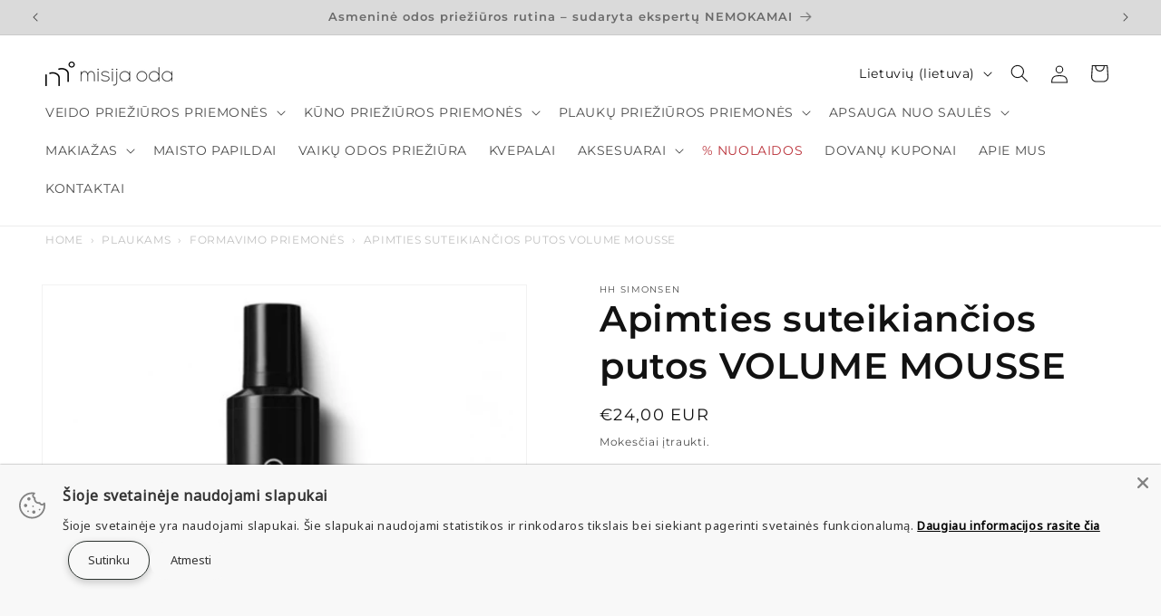

--- FILE ---
content_type: text/html; charset=utf-8
request_url: https://misijaoda.lt/products/apimties-suteikiancios-putos-hh-simonsen-volume-mousse
body_size: 102319
content:
<!doctype html>
<html class="js" lang="lt-LT">
  <head>
	<!-- Added by AVADA SEO Suite -->
	

	<!-- /Added by AVADA SEO Suite -->
    <meta charset="utf-8">
    <meta http-equiv="X-UA-Compatible" content="IE=edge">
    <meta name="viewport" content="width=device-width,initial-scale=1">
    <meta name="theme-color" content="">
    <link rel="canonical" href="https://misijaoda.lt/products/apimties-suteikiancios-putos-hh-simonsen-volume-mousse"><link rel="icon" type="image/png" href="//misijaoda.lt/cdn/shop/files/misija-oda-veido-odos-prieziura.png?crop=center&height=32&v=1674765357&width=32"><link rel="preconnect" href="https://fonts.shopifycdn.com" crossorigin><title>
      Apimties suteikiančios putos VOLUME MOUSSE
 &ndash; Misija oda</title>

    
      <meta name="description" content="Apimties suteikiančios putos plaukams HH SIMONSEN VOLUME MOUSSE suteikia plaukams lengvą struktūrą neapsunkindamas jų, lengvai fiksuoja ir sukuria norimą įvaizdį. Plaukų putos tinka bet kokio tipo plaukams. Poveikis: išlaiko plaukus lengvus ir lanksčius, suteikia apimties.">
    

    

<meta property="og:site_name" content="Misija oda">
<meta property="og:url" content="https://misijaoda.lt/products/apimties-suteikiancios-putos-hh-simonsen-volume-mousse">
<meta property="og:title" content="Apimties suteikiančios putos VOLUME MOUSSE">
<meta property="og:type" content="product">
<meta property="og:description" content="Apimties suteikiančios putos plaukams HH SIMONSEN VOLUME MOUSSE suteikia plaukams lengvą struktūrą neapsunkindamas jų, lengvai fiksuoja ir sukuria norimą įvaizdį. Plaukų putos tinka bet kokio tipo plaukams. Poveikis: išlaiko plaukus lengvus ir lanksčius, suteikia apimties."><meta property="og:image" content="http://misijaoda.lt/cdn/shop/products/Apimties-suteikiancios-putos-HH-SIMONSEN-VOLUMEMOUSSE-MISIJA-ODA.png?v=1665397197">
  <meta property="og:image:secure_url" content="https://misijaoda.lt/cdn/shop/products/Apimties-suteikiancios-putos-HH-SIMONSEN-VOLUMEMOUSSE-MISIJA-ODA.png?v=1665397197">
  <meta property="og:image:width" content="1080">
  <meta property="og:image:height" content="1080"><meta property="og:price:amount" content="24,00">
  <meta property="og:price:currency" content="EUR"><meta name="twitter:card" content="summary_large_image">
<meta name="twitter:title" content="Apimties suteikiančios putos VOLUME MOUSSE">
<meta name="twitter:description" content="Apimties suteikiančios putos plaukams HH SIMONSEN VOLUME MOUSSE suteikia plaukams lengvą struktūrą neapsunkindamas jų, lengvai fiksuoja ir sukuria norimą įvaizdį. Plaukų putos tinka bet kokio tipo plaukams. Poveikis: išlaiko plaukus lengvus ir lanksčius, suteikia apimties.">


    <script src="//misijaoda.lt/cdn/shop/t/34/assets/constants.js?v=58251544750838685771744715243" defer="defer"></script>
    <script src="//misijaoda.lt/cdn/shop/t/34/assets/pubsub.js?v=158357773527763999511744715267" defer="defer"></script>
    <script src="//misijaoda.lt/cdn/shop/t/34/assets/global.js?v=136628361274817707361744715250" defer="defer"></script><script src="//misijaoda.lt/cdn/shop/t/34/assets/animations.js?v=88693664871331136111744715198" defer="defer"></script><script>window.performance && window.performance.mark && window.performance.mark('shopify.content_for_header.start');</script><meta id="shopify-digital-wallet" name="shopify-digital-wallet" content="/26105937975/digital_wallets/dialog">
<link rel="alternate" hreflang="x-default" href="https://misijaoda.lt/products/apimties-suteikiancios-putos-hh-simonsen-volume-mousse">
<link rel="alternate" hreflang="lt" href="https://misijaoda.lt/products/apimties-suteikiancios-putos-hh-simonsen-volume-mousse">
<link rel="alternate" hreflang="en" href="https://misijaoda.lt/en/products/apimties-suteikiancios-putos-hh-simonsen-volume-mousse">
<link rel="alternate" type="application/json+oembed" href="https://misijaoda.lt/products/apimties-suteikiancios-putos-hh-simonsen-volume-mousse.oembed">
<script async="async" src="/checkouts/internal/preloads.js?locale=lt-LT"></script>
<script id="shopify-features" type="application/json">{"accessToken":"932b78b106abfb7b9dfeb4c17b41013f","betas":["rich-media-storefront-analytics"],"domain":"misijaoda.lt","predictiveSearch":true,"shopId":26105937975,"locale":"lt"}</script>
<script>var Shopify = Shopify || {};
Shopify.shop = "kosmetikosnamai.myshopify.com";
Shopify.locale = "lt-LT";
Shopify.currency = {"active":"EUR","rate":"1.0"};
Shopify.country = "LT";
Shopify.theme = {"name":"2025-04-14_Dawn-v1.6","id":180555350357,"schema_name":"Dawn","schema_version":"14.0.0","theme_store_id":887,"role":"main"};
Shopify.theme.handle = "null";
Shopify.theme.style = {"id":null,"handle":null};
Shopify.cdnHost = "misijaoda.lt/cdn";
Shopify.routes = Shopify.routes || {};
Shopify.routes.root = "/";</script>
<script type="module">!function(o){(o.Shopify=o.Shopify||{}).modules=!0}(window);</script>
<script>!function(o){function n(){var o=[];function n(){o.push(Array.prototype.slice.apply(arguments))}return n.q=o,n}var t=o.Shopify=o.Shopify||{};t.loadFeatures=n(),t.autoloadFeatures=n()}(window);</script>
<script id="shop-js-analytics" type="application/json">{"pageType":"product"}</script>
<script defer="defer" async type="module" src="//misijaoda.lt/cdn/shopifycloud/shop-js/modules/v2/client.init-shop-cart-sync_CLw1oA8A.lt-LT.esm.js"></script>
<script defer="defer" async type="module" src="//misijaoda.lt/cdn/shopifycloud/shop-js/modules/v2/chunk.common_bjkh9MR-.esm.js"></script>
<script type="module">
  await import("//misijaoda.lt/cdn/shopifycloud/shop-js/modules/v2/client.init-shop-cart-sync_CLw1oA8A.lt-LT.esm.js");
await import("//misijaoda.lt/cdn/shopifycloud/shop-js/modules/v2/chunk.common_bjkh9MR-.esm.js");

  window.Shopify.SignInWithShop?.initShopCartSync?.({"fedCMEnabled":true,"windoidEnabled":true});

</script>
<script>(function() {
  var isLoaded = false;
  function asyncLoad() {
    if (isLoaded) return;
    isLoaded = true;
    var urls = ["https:\/\/call.chatra.io\/shopify?chatraId=gbSGYsceDHMhrER8w\u0026shop=kosmetikosnamai.myshopify.com","https:\/\/egw-app.herokuapp.com\/get_script\/9b8c050e82ed11ee9500ca1bdcdfe881.js?v=325399\u0026shop=kosmetikosnamai.myshopify.com","https:\/\/cdn-app.cart-bot.net\/public\/js\/append.js?shop=kosmetikosnamai.myshopify.com","https:\/\/admin.revenuehunt.com\/embed.js?shop=kosmetikosnamai.myshopify.com","https:\/\/omnisnippet1.com\/platforms\/shopify.js?source=scriptTag\u0026v=2025-05-14T11\u0026shop=kosmetikosnamai.myshopify.com"];
    for (var i = 0; i < urls.length; i++) {
      var s = document.createElement('script');
      s.type = 'text/javascript';
      s.async = true;
      s.src = urls[i];
      var x = document.getElementsByTagName('script')[0];
      x.parentNode.insertBefore(s, x);
    }
  };
  if(window.attachEvent) {
    window.attachEvent('onload', asyncLoad);
  } else {
    window.addEventListener('load', asyncLoad, false);
  }
})();</script>
<script id="__st">var __st={"a":26105937975,"offset":7200,"reqid":"7590a313-f36f-4174-b58f-a1d89eb9d8c8-1768680590","pageurl":"misijaoda.lt\/products\/apimties-suteikiancios-putos-hh-simonsen-volume-mousse","u":"17815a07b929","p":"product","rtyp":"product","rid":6717663313975};</script>
<script>window.ShopifyPaypalV4VisibilityTracking = true;</script>
<script id="captcha-bootstrap">!function(){'use strict';const t='contact',e='account',n='new_comment',o=[[t,t],['blogs',n],['comments',n],[t,'customer']],c=[[e,'customer_login'],[e,'guest_login'],[e,'recover_customer_password'],[e,'create_customer']],r=t=>t.map((([t,e])=>`form[action*='/${t}']:not([data-nocaptcha='true']) input[name='form_type'][value='${e}']`)).join(','),a=t=>()=>t?[...document.querySelectorAll(t)].map((t=>t.form)):[];function s(){const t=[...o],e=r(t);return a(e)}const i='password',u='form_key',d=['recaptcha-v3-token','g-recaptcha-response','h-captcha-response',i],f=()=>{try{return window.sessionStorage}catch{return}},m='__shopify_v',_=t=>t.elements[u];function p(t,e,n=!1){try{const o=window.sessionStorage,c=JSON.parse(o.getItem(e)),{data:r}=function(t){const{data:e,action:n}=t;return t[m]||n?{data:e,action:n}:{data:t,action:n}}(c);for(const[e,n]of Object.entries(r))t.elements[e]&&(t.elements[e].value=n);n&&o.removeItem(e)}catch(o){console.error('form repopulation failed',{error:o})}}const l='form_type',E='cptcha';function T(t){t.dataset[E]=!0}const w=window,h=w.document,L='Shopify',v='ce_forms',y='captcha';let A=!1;((t,e)=>{const n=(g='f06e6c50-85a8-45c8-87d0-21a2b65856fe',I='https://cdn.shopify.com/shopifycloud/storefront-forms-hcaptcha/ce_storefront_forms_captcha_hcaptcha.v1.5.2.iife.js',D={infoText:'Saugo „hCaptcha“',privacyText:'Privatumas',termsText:'Sąlygos'},(t,e,n)=>{const o=w[L][v],c=o.bindForm;if(c)return c(t,g,e,D).then(n);var r;o.q.push([[t,g,e,D],n]),r=I,A||(h.body.append(Object.assign(h.createElement('script'),{id:'captcha-provider',async:!0,src:r})),A=!0)});var g,I,D;w[L]=w[L]||{},w[L][v]=w[L][v]||{},w[L][v].q=[],w[L][y]=w[L][y]||{},w[L][y].protect=function(t,e){n(t,void 0,e),T(t)},Object.freeze(w[L][y]),function(t,e,n,w,h,L){const[v,y,A,g]=function(t,e,n){const i=e?o:[],u=t?c:[],d=[...i,...u],f=r(d),m=r(i),_=r(d.filter((([t,e])=>n.includes(e))));return[a(f),a(m),a(_),s()]}(w,h,L),I=t=>{const e=t.target;return e instanceof HTMLFormElement?e:e&&e.form},D=t=>v().includes(t);t.addEventListener('submit',(t=>{const e=I(t);if(!e)return;const n=D(e)&&!e.dataset.hcaptchaBound&&!e.dataset.recaptchaBound,o=_(e),c=g().includes(e)&&(!o||!o.value);(n||c)&&t.preventDefault(),c&&!n&&(function(t){try{if(!f())return;!function(t){const e=f();if(!e)return;const n=_(t);if(!n)return;const o=n.value;o&&e.removeItem(o)}(t);const e=Array.from(Array(32),(()=>Math.random().toString(36)[2])).join('');!function(t,e){_(t)||t.append(Object.assign(document.createElement('input'),{type:'hidden',name:u})),t.elements[u].value=e}(t,e),function(t,e){const n=f();if(!n)return;const o=[...t.querySelectorAll(`input[type='${i}']`)].map((({name:t})=>t)),c=[...d,...o],r={};for(const[a,s]of new FormData(t).entries())c.includes(a)||(r[a]=s);n.setItem(e,JSON.stringify({[m]:1,action:t.action,data:r}))}(t,e)}catch(e){console.error('failed to persist form',e)}}(e),e.submit())}));const S=(t,e)=>{t&&!t.dataset[E]&&(n(t,e.some((e=>e===t))),T(t))};for(const o of['focusin','change'])t.addEventListener(o,(t=>{const e=I(t);D(e)&&S(e,y())}));const B=e.get('form_key'),M=e.get(l),P=B&&M;t.addEventListener('DOMContentLoaded',(()=>{const t=y();if(P)for(const e of t)e.elements[l].value===M&&p(e,B);[...new Set([...A(),...v().filter((t=>'true'===t.dataset.shopifyCaptcha))])].forEach((e=>S(e,t)))}))}(h,new URLSearchParams(w.location.search),n,t,e,['guest_login'])})(!1,!0)}();</script>
<script integrity="sha256-4kQ18oKyAcykRKYeNunJcIwy7WH5gtpwJnB7kiuLZ1E=" data-source-attribution="shopify.loadfeatures" defer="defer" src="//misijaoda.lt/cdn/shopifycloud/storefront/assets/storefront/load_feature-a0a9edcb.js" crossorigin="anonymous"></script>
<script data-source-attribution="shopify.dynamic_checkout.dynamic.init">var Shopify=Shopify||{};Shopify.PaymentButton=Shopify.PaymentButton||{isStorefrontPortableWallets:!0,init:function(){window.Shopify.PaymentButton.init=function(){};var t=document.createElement("script");t.src="https://misijaoda.lt/cdn/shopifycloud/portable-wallets/latest/portable-wallets.lt.js",t.type="module",document.head.appendChild(t)}};
</script>
<script data-source-attribution="shopify.dynamic_checkout.buyer_consent">
  function portableWalletsHideBuyerConsent(e){var t=document.getElementById("shopify-buyer-consent"),n=document.getElementById("shopify-subscription-policy-button");t&&n&&(t.classList.add("hidden"),t.setAttribute("aria-hidden","true"),n.removeEventListener("click",e))}function portableWalletsShowBuyerConsent(e){var t=document.getElementById("shopify-buyer-consent"),n=document.getElementById("shopify-subscription-policy-button");t&&n&&(t.classList.remove("hidden"),t.removeAttribute("aria-hidden"),n.addEventListener("click",e))}window.Shopify?.PaymentButton&&(window.Shopify.PaymentButton.hideBuyerConsent=portableWalletsHideBuyerConsent,window.Shopify.PaymentButton.showBuyerConsent=portableWalletsShowBuyerConsent);
</script>
<script>
  function portableWalletsCleanup(e){e&&e.src&&console.error("Failed to load portable wallets script "+e.src);var t=document.querySelectorAll("shopify-accelerated-checkout .shopify-payment-button__skeleton, shopify-accelerated-checkout-cart .wallet-cart-button__skeleton"),e=document.getElementById("shopify-buyer-consent");for(let e=0;e<t.length;e++)t[e].remove();e&&e.remove()}function portableWalletsNotLoadedAsModule(e){e instanceof ErrorEvent&&"string"==typeof e.message&&e.message.includes("import.meta")&&"string"==typeof e.filename&&e.filename.includes("portable-wallets")&&(window.removeEventListener("error",portableWalletsNotLoadedAsModule),window.Shopify.PaymentButton.failedToLoad=e,"loading"===document.readyState?document.addEventListener("DOMContentLoaded",window.Shopify.PaymentButton.init):window.Shopify.PaymentButton.init())}window.addEventListener("error",portableWalletsNotLoadedAsModule);
</script>

<script type="module" src="https://misijaoda.lt/cdn/shopifycloud/portable-wallets/latest/portable-wallets.lt.js" onError="portableWalletsCleanup(this)" crossorigin="anonymous"></script>
<script nomodule>
  document.addEventListener("DOMContentLoaded", portableWalletsCleanup);
</script>

<link id="shopify-accelerated-checkout-styles" rel="stylesheet" media="screen" href="https://misijaoda.lt/cdn/shopifycloud/portable-wallets/latest/accelerated-checkout-backwards-compat.css" crossorigin="anonymous">
<style id="shopify-accelerated-checkout-cart">
        #shopify-buyer-consent {
  margin-top: 1em;
  display: inline-block;
  width: 100%;
}

#shopify-buyer-consent.hidden {
  display: none;
}

#shopify-subscription-policy-button {
  background: none;
  border: none;
  padding: 0;
  text-decoration: underline;
  font-size: inherit;
  cursor: pointer;
}

#shopify-subscription-policy-button::before {
  box-shadow: none;
}

      </style>
<script id="sections-script" data-sections="header" defer="defer" src="//misijaoda.lt/cdn/shop/t/34/compiled_assets/scripts.js?v=4723"></script>
<script>window.performance && window.performance.mark && window.performance.mark('shopify.content_for_header.end');</script>


    <style data-shopify>
      @font-face {
  font-family: Montserrat;
  font-weight: 400;
  font-style: normal;
  font-display: swap;
  src: url("//misijaoda.lt/cdn/fonts/montserrat/montserrat_n4.81949fa0ac9fd2021e16436151e8eaa539321637.woff2") format("woff2"),
       url("//misijaoda.lt/cdn/fonts/montserrat/montserrat_n4.a6c632ca7b62da89c3594789ba828388aac693fe.woff") format("woff");
}

      @font-face {
  font-family: Montserrat;
  font-weight: 700;
  font-style: normal;
  font-display: swap;
  src: url("//misijaoda.lt/cdn/fonts/montserrat/montserrat_n7.3c434e22befd5c18a6b4afadb1e3d77c128c7939.woff2") format("woff2"),
       url("//misijaoda.lt/cdn/fonts/montserrat/montserrat_n7.5d9fa6e2cae713c8fb539a9876489d86207fe957.woff") format("woff");
}

      @font-face {
  font-family: Montserrat;
  font-weight: 400;
  font-style: italic;
  font-display: swap;
  src: url("//misijaoda.lt/cdn/fonts/montserrat/montserrat_i4.5a4ea298b4789e064f62a29aafc18d41f09ae59b.woff2") format("woff2"),
       url("//misijaoda.lt/cdn/fonts/montserrat/montserrat_i4.072b5869c5e0ed5b9d2021e4c2af132e16681ad2.woff") format("woff");
}

      @font-face {
  font-family: Montserrat;
  font-weight: 700;
  font-style: italic;
  font-display: swap;
  src: url("//misijaoda.lt/cdn/fonts/montserrat/montserrat_i7.a0d4a463df4f146567d871890ffb3c80408e7732.woff2") format("woff2"),
       url("//misijaoda.lt/cdn/fonts/montserrat/montserrat_i7.f6ec9f2a0681acc6f8152c40921d2a4d2e1a2c78.woff") format("woff");
}

      @font-face {
  font-family: Montserrat;
  font-weight: 600;
  font-style: normal;
  font-display: swap;
  src: url("//misijaoda.lt/cdn/fonts/montserrat/montserrat_n6.1326b3e84230700ef15b3a29fb520639977513e0.woff2") format("woff2"),
       url("//misijaoda.lt/cdn/fonts/montserrat/montserrat_n6.652f051080eb14192330daceed8cd53dfdc5ead9.woff") format("woff");
}


      
        :root,
        .color-background-1 {
          --color-background: 255,255,255;
        
          --gradient-background: #ffffff;
        

        

        --color-foreground: 18,18,18;
        --color-background-contrast: 191,191,191;
        --color-shadow: 18,18,18;
        --color-button: 18,18,18;
        --color-button-text: 255,255,255;
        --color-secondary-button: 255,255,255;
        --color-secondary-button-text: 18,18,18;
        --color-link: 18,18,18;
        --color-badge-foreground: 18,18,18;
        --color-badge-background: 255,255,255;
        --color-badge-border: 18,18,18;
        --payment-terms-background-color: rgb(255 255 255);
      }
      
        
        .color-background-2 {
          --color-background: 218,218,218;
        
          --gradient-background: #dadada;
        

        

        --color-foreground: 18,18,18;
        --color-background-contrast: 154,154,154;
        --color-shadow: 18,18,18;
        --color-button: 18,18,18;
        --color-button-text: 218,218,218;
        --color-secondary-button: 218,218,218;
        --color-secondary-button-text: 18,18,18;
        --color-link: 18,18,18;
        --color-badge-foreground: 18,18,18;
        --color-badge-background: 218,218,218;
        --color-badge-border: 18,18,18;
        --payment-terms-background-color: rgb(218 218 218);
      }
      
        
        .color-inverse {
          --color-background: 18,18,18;
        
          --gradient-background: #121212;
        

        

        --color-foreground: 255,255,255;
        --color-background-contrast: 146,146,146;
        --color-shadow: 18,18,18;
        --color-button: 255,255,255;
        --color-button-text: 18,18,18;
        --color-secondary-button: 18,18,18;
        --color-secondary-button-text: 255,255,255;
        --color-link: 255,255,255;
        --color-badge-foreground: 255,255,255;
        --color-badge-background: 18,18,18;
        --color-badge-border: 255,255,255;
        --payment-terms-background-color: rgb(18 18 18);
      }
      
        
        .color-accent-1 {
          --color-background: 18,18,18;
        
          --gradient-background: #121212;
        

        

        --color-foreground: 255,255,255;
        --color-background-contrast: 146,146,146;
        --color-shadow: 18,18,18;
        --color-button: 255,255,255;
        --color-button-text: 18,18,18;
        --color-secondary-button: 18,18,18;
        --color-secondary-button-text: 255,255,255;
        --color-link: 255,255,255;
        --color-badge-foreground: 255,255,255;
        --color-badge-background: 18,18,18;
        --color-badge-border: 255,255,255;
        --payment-terms-background-color: rgb(18 18 18);
      }
      
        
        .color-accent-2 {
          --color-background: 248,233,221;
        
          --gradient-background: #f8e9dd;
        

        

        --color-foreground: 255,255,255;
        --color-background-contrast: 226,165,115;
        --color-shadow: 18,18,18;
        --color-button: 255,255,255;
        --color-button-text: 248,233,221;
        --color-secondary-button: 248,233,221;
        --color-secondary-button-text: 255,255,255;
        --color-link: 255,255,255;
        --color-badge-foreground: 255,255,255;
        --color-badge-background: 248,233,221;
        --color-badge-border: 255,255,255;
        --payment-terms-background-color: rgb(248 233 221);
      }
      

      body, .color-background-1, .color-background-2, .color-inverse, .color-accent-1, .color-accent-2 {
        color: rgba(var(--color-foreground), 0.75);
        background-color: rgb(var(--color-background));
      }

      :root {
        --font-body-family: Montserrat, sans-serif;
        --font-body-style: normal;
        --font-body-weight: 400;
        --font-body-weight-bold: 700;

        --font-heading-family: Montserrat, sans-serif;
        --font-heading-style: normal;
        --font-heading-weight: 600;

        --font-body-scale: 1.0;
        --font-heading-scale: 1.0;

        --media-padding: px;
        --media-border-opacity: 0.05;
        --media-border-width: 1px;
        --media-radius: 0px;
        --media-shadow-opacity: 0.0;
        --media-shadow-horizontal-offset: 0px;
        --media-shadow-vertical-offset: 4px;
        --media-shadow-blur-radius: 5px;
        --media-shadow-visible: 0;

        --page-width: 160rem;
        --page-width-margin: 0rem;

        --product-card-image-padding: 0.0rem;
        --product-card-corner-radius: 0.0rem;
        --product-card-text-alignment: left;
        --product-card-border-width: 0.0rem;
        --product-card-border-opacity: 0.1;
        --product-card-shadow-opacity: 0.0;
        --product-card-shadow-visible: 0;
        --product-card-shadow-horizontal-offset: 0.0rem;
        --product-card-shadow-vertical-offset: 0.4rem;
        --product-card-shadow-blur-radius: 0.5rem;

        --collection-card-image-padding: 0.0rem;
        --collection-card-corner-radius: 0.0rem;
        --collection-card-text-alignment: left;
        --collection-card-border-width: 0.0rem;
        --collection-card-border-opacity: 0.1;
        --collection-card-shadow-opacity: 0.0;
        --collection-card-shadow-visible: 0;
        --collection-card-shadow-horizontal-offset: 0.0rem;
        --collection-card-shadow-vertical-offset: 0.4rem;
        --collection-card-shadow-blur-radius: 0.5rem;

        --blog-card-image-padding: 0.0rem;
        --blog-card-corner-radius: 0.0rem;
        --blog-card-text-alignment: left;
        --blog-card-border-width: 0.0rem;
        --blog-card-border-opacity: 0.1;
        --blog-card-shadow-opacity: 0.0;
        --blog-card-shadow-visible: 0;
        --blog-card-shadow-horizontal-offset: 0.0rem;
        --blog-card-shadow-vertical-offset: 0.4rem;
        --blog-card-shadow-blur-radius: 0.5rem;

        --badge-corner-radius: 4.0rem;

        --popup-border-width: 1px;
        --popup-border-opacity: 0.1;
        --popup-corner-radius: 0px;
        --popup-shadow-opacity: 0.0;
        --popup-shadow-horizontal-offset: 0px;
        --popup-shadow-vertical-offset: 4px;
        --popup-shadow-blur-radius: 5px;

        --drawer-border-width: 1px;
        --drawer-border-opacity: 0.1;
        --drawer-shadow-opacity: 0.0;
        --drawer-shadow-horizontal-offset: 0px;
        --drawer-shadow-vertical-offset: 4px;
        --drawer-shadow-blur-radius: 5px;

        --spacing-sections-desktop: 0px;
        --spacing-sections-mobile: 0px;

        --grid-desktop-vertical-spacing: 8px;
        --grid-desktop-horizontal-spacing: 8px;
        --grid-mobile-vertical-spacing: 4px;
        --grid-mobile-horizontal-spacing: 4px;

        --text-boxes-border-opacity: 0.1;
        --text-boxes-border-width: 0px;
        --text-boxes-radius: 0px;
        --text-boxes-shadow-opacity: 0.0;
        --text-boxes-shadow-visible: 0;
        --text-boxes-shadow-horizontal-offset: 0px;
        --text-boxes-shadow-vertical-offset: 4px;
        --text-boxes-shadow-blur-radius: 5px;

        --buttons-radius: 0px;
        --buttons-radius-outset: 0px;
        --buttons-border-width: 1px;
        --buttons-border-opacity: 1.0;
        --buttons-shadow-opacity: 0.0;
        --buttons-shadow-visible: 0;
        --buttons-shadow-horizontal-offset: 0px;
        --buttons-shadow-vertical-offset: 4px;
        --buttons-shadow-blur-radius: 5px;
        --buttons-border-offset: 0px;

        --inputs-radius: 0px;
        --inputs-border-width: 1px;
        --inputs-border-opacity: 0.55;
        --inputs-shadow-opacity: 0.0;
        --inputs-shadow-horizontal-offset: 0px;
        --inputs-margin-offset: 0px;
        --inputs-shadow-vertical-offset: 4px;
        --inputs-shadow-blur-radius: 5px;
        --inputs-radius-outset: 0px;

        --variant-pills-radius: 40px;
        --variant-pills-border-width: 1px;
        --variant-pills-border-opacity: 0.55;
        --variant-pills-shadow-opacity: 0.0;
        --variant-pills-shadow-horizontal-offset: 0px;
        --variant-pills-shadow-vertical-offset: 4px;
        --variant-pills-shadow-blur-radius: 5px;
      }

      *,
      *::before,
      *::after {
        box-sizing: inherit;
      }

      html {
        box-sizing: border-box;
        font-size: calc(var(--font-body-scale) * 62.5%);
        height: 100%;
      }

      body {
        display: grid;
        grid-template-rows: auto auto 1fr auto;
        grid-template-columns: 100%;
        min-height: 100%;
        margin: 0;
        font-size: 1.5rem;
        letter-spacing: 0.06rem;
        line-height: calc(1 + 0.8 / var(--font-body-scale));
        font-family: var(--font-body-family);
        font-style: var(--font-body-style);
        font-weight: var(--font-body-weight);
      }

      @media screen and (min-width: 750px) {
        body {
          font-size: 1.6rem;
        }
      }
    </style>

    <link href="//misijaoda.lt/cdn/shop/t/34/assets/base.css?v=97447072830983889911745056727" rel="stylesheet" type="text/css" media="all" />

      <link rel="preload" as="font" href="//misijaoda.lt/cdn/fonts/montserrat/montserrat_n4.81949fa0ac9fd2021e16436151e8eaa539321637.woff2" type="font/woff2" crossorigin>
      

      <link rel="preload" as="font" href="//misijaoda.lt/cdn/fonts/montserrat/montserrat_n6.1326b3e84230700ef15b3a29fb520639977513e0.woff2" type="font/woff2" crossorigin>
      
<link href="//misijaoda.lt/cdn/shop/t/34/assets/component-localization-form.css?v=120620094879297847921744715222" rel="stylesheet" type="text/css" media="all" />
      <script src="//misijaoda.lt/cdn/shop/t/34/assets/localization-form.js?v=169565320306168926741744715251" defer="defer"></script><link
        rel="stylesheet"
        href="//misijaoda.lt/cdn/shop/t/34/assets/component-predictive-search.css?v=118923337488134913561744715230"
        media="print"
        onload="this.media='all'"
      ><script>
      if (Shopify.designMode) {
        document.documentElement.classList.add('shopify-design-mode');
      }
    </script>
  <!-- BEGIN app block: shopify://apps/rt-terms-and-conditions-box/blocks/app-embed/17661ca5-aeea-41b9-8091-d8f7233e8b22 --><script type='text/javascript'>
  window.roarJs = window.roarJs || {};
      roarJs.LegalConfig = {
          metafields: {
          shop: "kosmetikosnamai.myshopify.com",
          settings: {"enabled":"1","param":{"message":"Aš perskaičiau ir sutinku su visomis nuorodoje pateiktomis {link}","error_message":"Prieš pirkdami privalote susipažinti su taisyklėmis ir sąlygomis!","error_display":"dialog","greeting":{"enabled":"0","message":"Please agree to the T\u0026C before purchasing!","delay":"1"},"link_order":["link"],"links":{"link":{"label":"pateiktomis taisyklėmis","target":"_blank","url":"https:\/\/misijaoda.lt\/policies\/terms-of-service","policy":"terms-of-service"}},"force_enabled":"0","optional":"0","optional_message_enabled":"0","optional_message_value":"Thank you! The page will be moved to the checkout page.","optional_checkbox_hidden":"0","time_enabled":"1","time_label":"Sutiko su taisyklėmis ir sąlygomis","checkbox":"2"},"popup":{"title":"Taisyklės ir sąlygos","width":"600","button":"Process to Checkout","icon_color":"#000000"},"style":{"checkbox":{"size":"20","color":"#000000"},"message":{"font":"inherit","size":"14","customized":{"enabled":"1","color":"#212b36","accent":"#000000","error":"#de3618"},"align":"inherit","padding":{"top":"0","right":"0","bottom":"0","left":"0"}}},"only1":"true","installer":{"122131578935":{"cart":{"selector":"#main-cart-footer DIV DIV.cart__footer DIV.cart__blocks DIV.js-contents SMALL.tax-note.caption-large.rte","position":"after"},"minicart":{"selector":"#CartDrawer DIV.drawer__inner DIV.drawer__footer DIV.cart-drawer__footer SMALL.tax-note.caption-large.rte","position":"after"},"product":null}}},
          moneyFormat: "€{{amount_with_comma_separator}}"
      }
  }
</script>
<script src='https://cdn.shopify.com/extensions/019a2c75-764c-7925-b253-e24466484d41/legal-7/assets/legal.js' defer></script>


<!-- END app block --><!-- BEGIN app block: shopify://apps/super-gift-options/blocks/app-embed/d9b137c5-9d50-4342-a6ed-bbb1ebfb63ce -->
<script async src="https://app.supergiftoptions.com/get_script/?shop_url=kosmetikosnamai.myshopify.com"></script>


<!-- END app block --><!-- BEGIN app block: shopify://apps/avada-seo-suite/blocks/avada-seo/15507c6e-1aa3-45d3-b698-7e175e033440 --><script>
  window.AVADA_SEO_ENABLED = true;
</script><!-- BEGIN app snippet: avada-broken-link-manager --><!-- END app snippet --><!-- BEGIN app snippet: avada-seo-site --><!-- END app snippet --><!-- BEGIN app snippet: avada-robot-onpage --><!-- Avada SEO Robot Onpage -->












<!-- END app snippet --><!-- BEGIN app snippet: avada-frequently-asked-questions -->







<!-- END app snippet --><!-- BEGIN app snippet: avada-custom-css --> <!-- BEGIN Avada SEO custom CSS END -->


<!-- END Avada SEO custom CSS END -->
<!-- END app snippet --><!-- BEGIN app snippet: avada-loading --><style>
  @keyframes avada-rotate {
    0% { transform: rotate(0); }
    100% { transform: rotate(360deg); }
  }

  @keyframes avada-fade-out {
    0% { opacity: 1; visibility: visible; }
    100% { opacity: 0; visibility: hidden; }
  }

  .Avada-LoadingScreen {
    display: none;
    width: 100%;
    height: 100vh;
    top: 0;
    position: fixed;
    z-index: 9999;
    display: flex;
    align-items: center;
    justify-content: center;
  
    background-image: url();
    background-position: center;
    background-size: cover;
    background-repeat: no-repeat;
  
  }

  .Avada-LoadingScreen svg {
    animation: avada-rotate 1s linear infinite;
    width: px;
    height: px;
  }
</style>
<script>
  const themeId = Shopify.theme.id;
  const loadingSettingsValue = null;
  const loadingType = loadingSettingsValue?.loadingType;
  function renderLoading() {
    new MutationObserver((mutations, observer) => {
      if (document.body) {
        observer.disconnect();
        const loadingDiv = document.createElement('div');
        loadingDiv.className = 'Avada-LoadingScreen';
        if(loadingType === 'custom_logo' || loadingType === 'favicon_logo') {
          const srcLoadingImage = loadingSettingsValue?.customLogoThemeIds[themeId] || '';
          if(srcLoadingImage) {
            loadingDiv.innerHTML = `
            <img alt="Avada logo"  height="600px" loading="eager" fetchpriority="high"
              src="${srcLoadingImage}&width=600"
              width="600px" />
              `
          }
        }
        if(loadingType === 'circle') {
          loadingDiv.innerHTML = `
        <svg viewBox="0 0 40 40" fill="none" xmlns="http://www.w3.org/2000/svg">
          <path d="M20 3.75C11.0254 3.75 3.75 11.0254 3.75 20C3.75 21.0355 2.91053 21.875 1.875 21.875C0.839475 21.875 0 21.0355 0 20C0 8.9543 8.9543 0 20 0C31.0457 0 40 8.9543 40 20C40 31.0457 31.0457 40 20 40C18.9645 40 18.125 39.1605 18.125 38.125C18.125 37.0895 18.9645 36.25 20 36.25C28.9748 36.25 36.25 28.9748 36.25 20C36.25 11.0254 28.9748 3.75 20 3.75Z" fill=""/>
        </svg>
      `;
        }

        document.body.insertBefore(loadingDiv, document.body.firstChild || null);
        const e = '';
        const t = '';
        const o = 'first' === t;
        const a = sessionStorage.getItem('isShowLoadingAvada');
        const n = document.querySelector('.Avada-LoadingScreen');
        if (a && o) return (n.style.display = 'none');
        n.style.display = 'flex';
        const i = document.body;
        i.style.overflow = 'hidden';
        const l = () => {
          i.style.overflow = 'auto';
          n.style.animation = 'avada-fade-out 1s ease-out forwards';
          setTimeout(() => {
            n.style.display = 'none';
          }, 1000);
        };
        if ((o && !a && sessionStorage.setItem('isShowLoadingAvada', true), 'duration_auto' === e)) {
          window.onload = function() {
            l();
          };
          return;
        }
        setTimeout(() => {
          l();
        }, 1000 * e);
      }
    }).observe(document.documentElement, { childList: true, subtree: true });
  };
  function isNullish(value) {
    return value === null || value === undefined;
  }
  const themeIds = '';
  const themeIdsArray = themeIds ? themeIds.split(',') : [];

  if(!isNullish(themeIds) && themeIdsArray.includes(themeId.toString()) && loadingSettingsValue?.enabled) {
    renderLoading();
  }

  if(isNullish(loadingSettingsValue?.themeIds) && loadingSettingsValue?.enabled) {
    renderLoading();
  }
</script>
<!-- END app snippet --><!-- BEGIN app snippet: avada-seo-social-post --><!-- END app snippet -->
<!-- END app block --><!-- BEGIN app block: shopify://apps/powerful-form-builder/blocks/app-embed/e4bcb1eb-35b2-42e6-bc37-bfe0e1542c9d --><script type="text/javascript" hs-ignore data-cookieconsent="ignore">
  var Globo = Globo || {};
  var globoFormbuilderRecaptchaInit = function(){};
  var globoFormbuilderHcaptchaInit = function(){};
  window.Globo.FormBuilder = window.Globo.FormBuilder || {};
  window.Globo.FormBuilder.shop = {"configuration":{"money_format":"€{{amount_with_comma_separator}}"},"pricing":{"features":{"bulkOrderForm":false,"cartForm":false,"fileUpload":2,"removeCopyright":false,"restrictedEmailDomains":false}},"settings":{"copyright":"Powered by <a href=\"https://globosoftware.net\" target=\"_blank\">Globo</a> <a href=\"https://apps.shopify.com/form-builder-contact-form\" target=\"_blank\">Form</a>","hideWaterMark":false,"reCaptcha":{"recaptchaType":"v2","siteKey":false,"languageCode":"en"},"hCaptcha":{"siteKey":false},"scrollTop":false,"customCssCode":"","customCssEnabled":false,"additionalColumns":[]},"encryption_form_id":1,"url":"https://app.powerfulform.com/","CDN_URL":"https://dxo9oalx9qc1s.cloudfront.net"};

  if(window.Globo.FormBuilder.shop.settings.customCssEnabled && window.Globo.FormBuilder.shop.settings.customCssCode){
    const customStyle = document.createElement('style');
    customStyle.type = 'text/css';
    customStyle.innerHTML = window.Globo.FormBuilder.shop.settings.customCssCode;
    document.head.appendChild(customStyle);
  }

  window.Globo.FormBuilder.forms = [];
    
      
      
      
      window.Globo.FormBuilder.forms[90715] = {"90715":{"elements":[{"id":"group-1","type":"group","label":"Page 1","description":"","elements":[{"id":"text-1","type":"text","label":{"en":"First Name","vi":"Your Name","lt-LT":"Vardas"},"placeholder":{"en":"First Name","vi":"Your Name","lt-LT":"Vardas"},"description":null,"hideLabel":false,"required":true,"columnWidth":50,"inputIcon":"\u003csvg xmlns=\"http:\/\/www.w3.org\/2000\/svg\" viewBox=\"0 0 20 20\"\u003e\u003cpath fill-rule=\"evenodd\" d=\"M10 3a3.5 3.5 0 1 0 0 7 3.5 3.5 0 0 0 0-7Zm-2 3.5a2 2 0 1 1 4 0 2 2 0 0 1-4 0Z\"\/\u003e\u003cpath fill-rule=\"evenodd\" d=\"M15.484 14.227a6.274 6.274 0 0 0-10.968 0l-.437.786a1.338 1.338 0 0 0 1.17 1.987h9.502a1.338 1.338 0 0 0 1.17-1.987l-.437-.786Zm-9.657.728a4.773 4.773 0 0 1 8.346 0l.302.545h-8.95l.302-.545Z\"\/\u003e\u003c\/svg\u003e"},{"id":"email","type":"email","label":{"lt-LT":"El. paštas","en":"El. paštas"},"placeholder":{"lt-LT":"El. paštas","en":"El. paštas"},"description":null,"hideLabel":false,"required":true,"columnWidth":50,"conditionalField":false,"displayType":"show","displayRules":[{"field":"","relation":"equal","condition":""}],"inputIcon":"\u003csvg xmlns=\"http:\/\/www.w3.org\/2000\/svg\" viewBox=\"0 0 20 20\"\u003e\u003cpath fill-rule=\"evenodd\" d=\"M5.75 4.5c-1.519 0-2.75 1.231-2.75 2.75v5.5c0 1.519 1.231 2.75 2.75 2.75h8.5c1.519 0 2.75-1.231 2.75-2.75v-5.5c0-1.519-1.231-2.75-2.75-2.75h-8.5Zm-1.25 2.75c0-.69.56-1.25 1.25-1.25h8.5c.69 0 1.25.56 1.25 1.25v5.5c0 .69-.56 1.25-1.25 1.25h-8.5c-.69 0-1.25-.56-1.25-1.25v-5.5Zm2.067.32c-.375-.175-.821-.013-.997.363-.175.375-.013.821.363.997l3.538 1.651c.335.156.723.156 1.058 0l3.538-1.651c.376-.176.538-.622.363-.997-.175-.376-.622-.538-.997-.363l-3.433 1.602-3.433-1.602Z\"\/\u003e\u003c\/svg\u003e"},{"id":"number-1","type":"number","label":{"lt-LT":"Amžius","en":"Amžius"},"placeholder":{"lt-LT":"Amžius","en":"Amžius"},"description":"","limitCharacters":false,"characters":100,"hideLabel":false,"keepPositionLabel":false,"columnWidth":50,"displayType":"show","displayDisjunctive":false,"conditionalField":false,"required":true},{"id":"checkbox-1","type":"checkbox","label":{"lt-LT":"Veido odos tipas","en":"Veido odos tipas"},"options":[{"label":{"lt-LT":"Sausa oda","en":"Sausa oda"},"value":"Sausa oda"},{"label":{"lt-LT":"Normali oda","en":"Normali oda"},"value":"Normali oda"},{"label":{"lt-LT":"Mišri oda","en":"Mišri oda"},"value":"Mišri oda","description":"Option 3"},{"label":{"lt-LT":"Riebi oda","en":"Riebi oda"},"value":"Riebi oda","description":"Option 4"}],"defaultOptions":"","otherOptionLabel":"Other","otherOptionPlaceholder":"Enter other option","hideLabel":false,"keepPositionLabel":false,"inlineOption":100,"columnWidth":50,"displayType":"show","displayDisjunctive":false,"conditionalField":false,"required":true},{"id":"radio-1","type":"radio","label":{"lt-LT":"Odos problemos","en":"Odos problemos"},"options":[{"label":{"lt-LT":"Spuogai \/ Aknė","en":"Spuogai \/ Aknė"},"value":"Spuogai \/ Aknė"},{"label":{"lt-LT":"Dehidratacija \/ Išsausėjimai","en":"Dehidratacija \/ Išsausėjimai"},"value":"Dehidratacija \/ Išsausėjimai"},{"label":{"lt-LT":"Rožinė \/ Kuperozė","en":"Rožinė \/ Kuperozė"},"value":"Rožinė \/ Kuperozė","description":"Option 3"},{"label":{"lt-LT":"Raukšlės \/ Stangrumo trūkumas","en":"Raukšlės \/ Stangrumo trūkumas"},"value":"Raukšlės \/ Stangrumo trūkumas","description":"Option 4"},{"label":{"lt-LT":"Jautri oda","en":"Jautri oda"},"value":"Jautri oda","description":"Option 5"}],"description":"","otherOptionLabel":{"lt-LT":"Kita, įrašykite","en":"Kita, įrašykite"},"otherOptionPlaceholder":{"lt-LT":"Kita, įrašykite","en":"Kita, įrašykite"},"hideLabel":false,"keepPositionLabel":false,"inlineOption":100,"columnWidth":50,"displayType":"show","displayDisjunctive":false,"conditionalField":false,"otherOption":true},{"id":"checkbox-2","type":"checkbox","label":{"lt-LT":"SVARBI PAPILDOMA INFORMACIJA","en":"SVARBI PAPILDOMA INFORMACIJA"},"options":[{"label":{"lt-LT":"Laukiuosi \/ žindau","en":"Laukiuosi \/ žindau"},"value":"Laukiuosi \/ žindau"},{"label":{"lt-LT":"Alergiška ingredientui(-ams)","en":"Alergiška ingredientui(-ams)"},"value":"Alergiška ingredientui(-ams)"},{"label":{"lt-LT":"Naudoju medikamentus, pavyzdžiui, Roaccutane, Treclinac, Duac, vaistai rožinei, dermatitui, aknei ir pan.","en":"Naudoju medikamentus, pavyzdžiui, Roaccutane, Treclinac, Duac, vaistai rožinei, dermatitui, aknei ir pan."},"value":"Naudoju medikamentus, pavyzdžiui, Roaccutane, Treclinac, Duac, vaistai rožinei, dermatitui, aknei ir pan.","description":"Option 3"}],"defaultOptions":"","otherOptionLabel":{"lt-LT":"Kita, įrašykite","en":"Kita, įrašykite"},"otherOptionPlaceholder":{"lt-LT":"Kita, įrašykite","en":"Kita, įrašykite"},"hideLabel":false,"keepPositionLabel":false,"inlineOption":100,"columnWidth":50,"displayType":"show","displayDisjunctive":false,"conditionalField":false,"otherOption":true,"description":{"lt-LT":"","en":""}},{"id":"textarea-1","type":"textarea","label":{"lt-LT":"Trumpas odos aprašymas ir ko trokštate pasiekti","en":"Trumpas odos aprašymas ir ko trokštate pasiekti"},"placeholder":"","description":{"lt-LT":"Tiksliausioms rekomendacijoms prašome pasidalinti kaip jūs matote savo odą, kas labiausiai erzina ir ką norite išspręsti kosmetikos pagalba","en":"Tiksliausioms rekomendacijoms prašome pasidalinti kaip jūs matote savo odą, kas labiausiai erzina ir ką norite išspręsti kosmetikos pagalba"},"limitCharacters":false,"characters":100,"hideLabel":false,"keepPositionLabel":false,"columnWidth":100,"displayType":"show","displayDisjunctive":false,"conditionalField":false},{"id":"paragraph-1","type":"paragraph","text":{"lt-LT":"\u003cp\u003e\u003cstrong style=\"color: rgb(0, 0, 0);\"\u003ePapildoma veido odos nuotrauka padės suteikti dar tikslesnes rekomendacijas.\u003c\/strong\u003e\u003c\/p\u003e","en":"\u003cp\u003e\u003cstrong style=\"color: rgb(0, 0, 0);\"\u003ePapildoma veido odos nuotrauka padės suteikti dar tikslesnes rekomendacijas.\u003c\/strong\u003e\u003c\/p\u003e"},"columnWidth":100,"displayType":"show","displayDisjunctive":false,"conditionalField":false},{"id":"file2-1","type":"file2","label":{"lt-LT":"Priedai (veido odos, naudojamų produktų nuotraukos)","en":"Priedai (veido odos, naudojamų produktų nuotraukos)"},"button-text":{"lt-LT":"Pasirinkti failą","en":"Pasirinkti failą"},"placeholder":{"lt-LT":"Pasirinkti failą arba nutempti čia","en":"Pasirinkti failą arba nutempti čia"},"hint":{"lt-LT":"Palaikomi formatai: JPG, JPEG, PNG, GIF, SVG.","en":"Palaikomi formatai: JPG, JPEG, PNG, GIF, SVG."},"allowed-multiple":false,"allowed-extensions":["jpg","jpeg","png","gif","svg"],"description":"","hideLabel":false,"keepPositionLabel":false,"columnWidth":100,"displayType":"show","displayDisjunctive":false,"conditionalField":false,"sizeLimit":0}]}],"errorMessage":{"required":{"lt-LT":"{{ label | capitalize }} yra privalomas","en":"{{ label | capitalize }} yra privalomas"},"minSelections":{"lt-LT":"Prašome pasirinkti bent {{ min_selections }} options","en":"Prašome pasirinkti bent {{ min_selections }} options"},"maxSelections":{"lt-LT":"Prašome pasirinkti daugiausiai {{ max_selections }} options","en":"Prašome pasirinkti daugiausiai {{ max_selections }} options"},"exactlySelections":"Please choose exactly {{ exact_selections }} options","minProductSelections":"Please choose at least {{ min_selections }} products","maxProductSelections":"Please choose a maximum of {{ max_selections }} products","minProductQuantities":"Please choose a quantity of at least {{ min_quantities }} products","maxProductQuantities":"Please choose a quantity of no more than {{ max_quantities }} products","minEachProductQuantities":"Choose quantity of product {{product_name}} of at least {{min_quantities}}","maxEachProductQuantities":"Choose quantity of product {{product_name}} of at most {{max_quantities}}","invalid":"Invalid","invalidName":"Invalid name","invalidEmail":"Email address is invalid","restrictedEmailDomain":"This email domain is restricted","invalidURL":"Invalid url","invalidPhone":"Invalid phone","invalidNumber":"Invalid number","invalidPassword":"Invalid password","confirmPasswordNotMatch":"Confirmed password doesn't match","customerAlreadyExists":"Customer already exists","keyAlreadyExists":"Data already exists","fileSizeLimit":"File size limit","fileNotAllowed":"File not allowed","requiredCaptcha":"Required captcha","requiredProducts":"Please select product","limitQuantity":"The number of products left in stock has been exceeded","shopifyInvalidPhone":"phone - Enter a valid phone number to use this delivery method","shopifyPhoneHasAlready":"phone - Phone has already been taken","shopifyInvalidProvice":"addresses.province - is not valid","otherError":"Something went wrong, please try again","limitNumberOfSubmissions":"Form submission limit reached"},"appearance":{"layout":"boxed","width":600,"style":"material_outlined","mainColor":"rgba(46,78,73,1)","floatingIcon":"\u003csvg aria-hidden=\"true\" focusable=\"false\" data-prefix=\"far\" data-icon=\"envelope\" class=\"svg-inline--fa fa-envelope fa-w-16\" role=\"img\" xmlns=\"http:\/\/www.w3.org\/2000\/svg\" viewBox=\"0 0 512 512\"\u003e\u003cpath fill=\"currentColor\" d=\"M464 64H48C21.49 64 0 85.49 0 112v288c0 26.51 21.49 48 48 48h416c26.51 0 48-21.49 48-48V112c0-26.51-21.49-48-48-48zm0 48v40.805c-22.422 18.259-58.168 46.651-134.587 106.49-16.841 13.247-50.201 45.072-73.413 44.701-23.208.375-56.579-31.459-73.413-44.701C106.18 199.465 70.425 171.067 48 152.805V112h416zM48 400V214.398c22.914 18.251 55.409 43.862 104.938 82.646 21.857 17.205 60.134 55.186 103.062 54.955 42.717.231 80.509-37.199 103.053-54.947 49.528-38.783 82.032-64.401 104.947-82.653V400H48z\"\u003e\u003c\/path\u003e\u003c\/svg\u003e","floatingText":null,"displayOnAllPage":false,"formType":"normalForm","background":"color","backgroundColor":"#fff","descriptionColor":"#6c757d","headingColor":"#000","labelColor":"#1c1c1c","optionColor":"#000","paragraphBackground":"#fff","paragraphColor":"#000","theme_design":false,"font":{"family":"Almarai","variant":"regular"},"colorScheme":{"solidButton":{"red":46,"green":78,"blue":73,"alpha":1},"solidButtonLabel":{"red":255,"green":255,"blue":255},"text":{"red":28,"green":28,"blue":28},"outlineButton":{"red":46,"green":78,"blue":73,"alpha":1},"background":{"red":255,"green":255,"blue":255}},"imageLayout":"none"},"afterSubmit":{"action":"clearForm","title":{"lt-LT":"Ačiū, kad užpildėte!","en":"Ačiū, kad užpildėte!"},"message":{"lt-LT":"\u003cp\u003eAčiū, kad kreipiatės į mus! Kaip galėdami greičiau išanalizuosime Jūsų užklausą ir susisieksime.\u003c\/p\u003e\u003cp\u003e\u003cbr\u003e\u003c\/p\u003e\u003cp\u003eGražios dienos!\u003c\/p\u003e","en":"\u003cp\u003eAčiū, kad kreipiatės į mus! Kaip galėdami greičiau išanalizuosime Jūsų užklausą ir susisieksime.\u003c\/p\u003e\u003cp\u003e\u003cbr\u003e\u003c\/p\u003e\u003cp\u003eGražios dienos!\u003c\/p\u003e"},"redirectUrl":null},"footer":{"description":null,"previousText":"Previous","nextText":"Next","submitText":"Submit","submitFullWidth":true},"header":{"active":true,"title":{"lt-LT":"Sunku pasirinkti tinkamas priemones? Mes padėsime nemokamai!","en":"Sunku pasirinkti tinkamas priemones? Mes padėsime nemokamai!"},"description":{"lt-LT":"\u003cp\u003e\u003cspan style=\"color: rgba(18, 18, 18, 0.75);\"\u003eMūsų\u0026nbsp;\u003c\/span\u003e\u003cstrong style=\"color: rgba(18, 18, 18, 0.75);\"\u003especialistai\u003c\/strong\u003e\u003cspan style=\"color: rgba(18, 18, 18, 0.75);\"\u003e\u0026nbsp;padės sudaryti individualiai pritaikytą rutiną pagal Jūsų odos tipą, būklę ir poreikius – visiškai\u0026nbsp;\u003c\/span\u003e\u003cstrong style=\"color: rgba(18, 18, 18, 0.75);\"\u003enemokamai\u003c\/strong\u003e\u003cspan style=\"color: rgba(18, 18, 18, 0.75);\"\u003e. Užpildykite trumpą anketą, ir\u0026nbsp;\u003c\/span\u003e\u003cstrong style=\"color: rgba(18, 18, 18, 0.75);\"\u003emes rekomenduosime geriausius produktus Jūsų odai\u003c\/strong\u003e\u003cspan style=\"color: rgba(18, 18, 18, 0.75);\"\u003e!\u003c\/span\u003e\u003c\/p\u003e","en":"\u003cp\u003e\u003cspan style=\"color: rgba(18, 18, 18, 0.75);\"\u003eMūsų\u0026nbsp;\u003c\/span\u003e\u003cstrong style=\"color: rgba(18, 18, 18, 0.75);\"\u003especialistai\u003c\/strong\u003e\u003cspan style=\"color: rgba(18, 18, 18, 0.75);\"\u003e\u0026nbsp;padės sudaryti individualiai pritaikytą rutiną pagal Jūsų odos tipą, būklę ir poreikius – visiškai\u0026nbsp;\u003c\/span\u003e\u003cstrong style=\"color: rgba(18, 18, 18, 0.75);\"\u003enemokamai\u003c\/strong\u003e\u003cspan style=\"color: rgba(18, 18, 18, 0.75);\"\u003e. Užpildykite trumpą anketą, ir\u0026nbsp;\u003c\/span\u003e\u003cstrong style=\"color: rgba(18, 18, 18, 0.75);\"\u003emes rekomenduosime geriausius produktus Jūsų odai\u003c\/strong\u003e\u003cspan style=\"color: rgba(18, 18, 18, 0.75);\"\u003e!\u003c\/span\u003e\u003c\/p\u003e"},"headerAlignment":"center"},"isStepByStepForm":true,"publish":{"requiredLogin":false,"requiredLoginMessage":"Please \u003ca href='\/account\/login' title='login'\u003elogin\u003c\/a\u003e to continue"},"reCaptcha":{"enable":false},"html":"\n\u003cdiv class=\"globo-form boxed-form globo-form-id-90715 \" data-locale=\"lt-LT\" \u003e\n\n\u003cstyle\u003e\n\n\n    \n        \n        @import url('https:\/\/fonts.googleapis.com\/css?family=Almarai:ital,wght@0,400');\n    \n\n    :root .globo-form-app[data-id=\"90715\"]{\n        \n        --gfb-color-solidButton: 46,78,73;\n        --gfb-color-solidButtonColor: rgb(var(--gfb-color-solidButton));\n        --gfb-color-solidButtonLabel: 255,255,255;\n        --gfb-color-solidButtonLabelColor: rgb(var(--gfb-color-solidButtonLabel));\n        --gfb-color-text: 28,28,28;\n        --gfb-color-textColor: rgb(var(--gfb-color-text));\n        --gfb-color-outlineButton: 46,78,73;\n        --gfb-color-outlineButtonColor: rgb(var(--gfb-color-outlineButton));\n        --gfb-color-background: 255,255,255;\n        --gfb-color-backgroundColor: rgb(var(--gfb-color-background));\n        \n        --gfb-main-color: rgba(46,78,73,1);\n        --gfb-primary-color: var(--gfb-color-solidButtonColor, var(--gfb-main-color));\n        --gfb-primary-text-color: var(--gfb-color-solidButtonLabelColor, #FFF);\n        --gfb-form-width: 600px;\n        --gfb-font-family: inherit;\n        --gfb-font-style: inherit;\n        --gfb--image: 40%;\n        --gfb-image-ratio-draft: var(--gfb--image);\n        --gfb-image-ratio: var(--gfb-image-ratio-draft);\n        \n        \n        --gfb-font-family: \"Almarai\";\n        --gfb-font-weight: normal;\n        --gfb-font-style: normal;\n        \n        --gfb-bg-temp-color: #FFF;\n        --gfb-bg-position: ;\n        \n            --gfb-bg-temp-color: #fff;\n        \n        --gfb-bg-color: var(--gfb-color-backgroundColor, var(--gfb-bg-temp-color));\n        \n    }\n    \n.globo-form-id-90715 .globo-form-app{\n    max-width: 600px;\n    width: -webkit-fill-available;\n    \n    background-color: var(--gfb-bg-color);\n    \n    \n}\n\n.globo-form-id-90715 .globo-form-app .globo-heading{\n    color: var(--gfb-color-textColor, #000)\n}\n\n\n.globo-form-id-90715 .globo-form-app .header {\n    text-align:center;\n}\n\n\n.globo-form-id-90715 .globo-form-app .globo-description,\n.globo-form-id-90715 .globo-form-app .header .globo-description{\n    --gfb-color-description: rgba(var(--gfb-color-text), 0.8);\n    color: var(--gfb-color-description, #6c757d);\n}\n.globo-form-id-90715 .globo-form-app .globo-label,\n.globo-form-id-90715 .globo-form-app .globo-form-control label.globo-label,\n.globo-form-id-90715 .globo-form-app .globo-form-control label.globo-label span.label-content{\n    color: var(--gfb-color-textColor, #1c1c1c);\n    text-align: left;\n}\n.globo-form-id-90715 .globo-form-app .globo-label.globo-position-label{\n    height: 20px !important;\n}\n.globo-form-id-90715 .globo-form-app .globo-form-control .help-text.globo-description,\n.globo-form-id-90715 .globo-form-app .globo-form-control span.globo-description{\n    --gfb-color-description: rgba(var(--gfb-color-text), 0.8);\n    color: var(--gfb-color-description, #6c757d);\n}\n.globo-form-id-90715 .globo-form-app .globo-form-control .checkbox-wrapper .globo-option,\n.globo-form-id-90715 .globo-form-app .globo-form-control .radio-wrapper .globo-option\n{\n    color: var(--gfb-color-textColor, #1c1c1c);\n}\n.globo-form-id-90715 .globo-form-app .footer,\n.globo-form-id-90715 .globo-form-app .gfb__footer{\n    text-align:;\n}\n.globo-form-id-90715 .globo-form-app .footer button,\n.globo-form-id-90715 .globo-form-app .gfb__footer button{\n    border:1px solid var(--gfb-primary-color);\n    \n        width:100%;\n    \n}\n.globo-form-id-90715 .globo-form-app .footer button.submit,\n.globo-form-id-90715 .globo-form-app .gfb__footer button.submit\n.globo-form-id-90715 .globo-form-app .footer button.checkout,\n.globo-form-id-90715 .globo-form-app .gfb__footer button.checkout,\n.globo-form-id-90715 .globo-form-app .footer button.action.loading .spinner,\n.globo-form-id-90715 .globo-form-app .gfb__footer button.action.loading .spinner{\n    background-color: var(--gfb-primary-color);\n    color : #ffffff;\n}\n.globo-form-id-90715 .globo-form-app .globo-form-control .star-rating\u003efieldset:not(:checked)\u003elabel:before {\n    content: url('data:image\/svg+xml; utf8, \u003csvg aria-hidden=\"true\" focusable=\"false\" data-prefix=\"far\" data-icon=\"star\" class=\"svg-inline--fa fa-star fa-w-18\" role=\"img\" xmlns=\"http:\/\/www.w3.org\/2000\/svg\" viewBox=\"0 0 576 512\"\u003e\u003cpath fill=\"rgba(46,78,73,1)\" d=\"M528.1 171.5L382 150.2 316.7 17.8c-11.7-23.6-45.6-23.9-57.4 0L194 150.2 47.9 171.5c-26.2 3.8-36.7 36.1-17.7 54.6l105.7 103-25 145.5c-4.5 26.3 23.2 46 46.4 33.7L288 439.6l130.7 68.7c23.2 12.2 50.9-7.4 46.4-33.7l-25-145.5 105.7-103c19-18.5 8.5-50.8-17.7-54.6zM388.6 312.3l23.7 138.4L288 385.4l-124.3 65.3 23.7-138.4-100.6-98 139-20.2 62.2-126 62.2 126 139 20.2-100.6 98z\"\u003e\u003c\/path\u003e\u003c\/svg\u003e');\n}\n.globo-form-id-90715 .globo-form-app .globo-form-control .star-rating\u003efieldset\u003einput:checked ~ label:before {\n    content: url('data:image\/svg+xml; utf8, \u003csvg aria-hidden=\"true\" focusable=\"false\" data-prefix=\"fas\" data-icon=\"star\" class=\"svg-inline--fa fa-star fa-w-18\" role=\"img\" xmlns=\"http:\/\/www.w3.org\/2000\/svg\" viewBox=\"0 0 576 512\"\u003e\u003cpath fill=\"rgba(46,78,73,1)\" d=\"M259.3 17.8L194 150.2 47.9 171.5c-26.2 3.8-36.7 36.1-17.7 54.6l105.7 103-25 145.5c-4.5 26.3 23.2 46 46.4 33.7L288 439.6l130.7 68.7c23.2 12.2 50.9-7.4 46.4-33.7l-25-145.5 105.7-103c19-18.5 8.5-50.8-17.7-54.6L382 150.2 316.7 17.8c-11.7-23.6-45.6-23.9-57.4 0z\"\u003e\u003c\/path\u003e\u003c\/svg\u003e');\n}\n.globo-form-id-90715 .globo-form-app .globo-form-control .star-rating\u003efieldset:not(:checked)\u003elabel:hover:before,\n.globo-form-id-90715 .globo-form-app .globo-form-control .star-rating\u003efieldset:not(:checked)\u003elabel:hover ~ label:before{\n    content : url('data:image\/svg+xml; utf8, \u003csvg aria-hidden=\"true\" focusable=\"false\" data-prefix=\"fas\" data-icon=\"star\" class=\"svg-inline--fa fa-star fa-w-18\" role=\"img\" xmlns=\"http:\/\/www.w3.org\/2000\/svg\" viewBox=\"0 0 576 512\"\u003e\u003cpath fill=\"rgba(46,78,73,1)\" d=\"M259.3 17.8L194 150.2 47.9 171.5c-26.2 3.8-36.7 36.1-17.7 54.6l105.7 103-25 145.5c-4.5 26.3 23.2 46 46.4 33.7L288 439.6l130.7 68.7c23.2 12.2 50.9-7.4 46.4-33.7l-25-145.5 105.7-103c19-18.5 8.5-50.8-17.7-54.6L382 150.2 316.7 17.8c-11.7-23.6-45.6-23.9-57.4 0z\"\u003e\u003c\/path\u003e\u003c\/svg\u003e')\n}\n.globo-form-id-90715 .globo-form-app .globo-form-control .checkbox-wrapper .checkbox-input:checked ~ .checkbox-label:before {\n    border-color: var(--gfb-primary-color);\n    box-shadow: 0 4px 6px rgba(50,50,93,0.11), 0 1px 3px rgba(0,0,0,0.08);\n    background-color: var(--gfb-primary-color);\n}\n.globo-form-id-90715 .globo-form-app .step.-completed .step__number,\n.globo-form-id-90715 .globo-form-app .line.-progress,\n.globo-form-id-90715 .globo-form-app .line.-start{\n    background-color: var(--gfb-primary-color);\n}\n.globo-form-id-90715 .globo-form-app .checkmark__check,\n.globo-form-id-90715 .globo-form-app .checkmark__circle{\n    stroke: var(--gfb-primary-color);\n}\n.globo-form-id-90715 .floating-button{\n    background-color: var(--gfb-primary-color);\n}\n.globo-form-id-90715 .globo-form-app .globo-form-control .checkbox-wrapper .checkbox-input ~ .checkbox-label:before,\n.globo-form-app .globo-form-control .radio-wrapper .radio-input ~ .radio-label:after{\n    border-color : var(--gfb-primary-color);\n}\n.globo-form-id-90715 .flatpickr-day.selected, \n.globo-form-id-90715 .flatpickr-day.startRange, \n.globo-form-id-90715 .flatpickr-day.endRange, \n.globo-form-id-90715 .flatpickr-day.selected.inRange, \n.globo-form-id-90715 .flatpickr-day.startRange.inRange, \n.globo-form-id-90715 .flatpickr-day.endRange.inRange, \n.globo-form-id-90715 .flatpickr-day.selected:focus, \n.globo-form-id-90715 .flatpickr-day.startRange:focus, \n.globo-form-id-90715 .flatpickr-day.endRange:focus, \n.globo-form-id-90715 .flatpickr-day.selected:hover, \n.globo-form-id-90715 .flatpickr-day.startRange:hover, \n.globo-form-id-90715 .flatpickr-day.endRange:hover, \n.globo-form-id-90715 .flatpickr-day.selected.prevMonthDay, \n.globo-form-id-90715 .flatpickr-day.startRange.prevMonthDay, \n.globo-form-id-90715 .flatpickr-day.endRange.prevMonthDay, \n.globo-form-id-90715 .flatpickr-day.selected.nextMonthDay, \n.globo-form-id-90715 .flatpickr-day.startRange.nextMonthDay, \n.globo-form-id-90715 .flatpickr-day.endRange.nextMonthDay {\n    background: var(--gfb-primary-color);\n    border-color: var(--gfb-primary-color);\n}\n.globo-form-id-90715 .globo-paragraph {\n    background: #fff;\n    color: var(--gfb-color-textColor, #000);\n    width: 100%!important;\n}\n\n[dir=\"rtl\"] .globo-form-app .header .title,\n[dir=\"rtl\"] .globo-form-app .header .description,\n[dir=\"rtl\"] .globo-form-id-90715 .globo-form-app .globo-heading,\n[dir=\"rtl\"] .globo-form-id-90715 .globo-form-app .globo-label,\n[dir=\"rtl\"] .globo-form-id-90715 .globo-form-app .globo-form-control label.globo-label,\n[dir=\"rtl\"] .globo-form-id-90715 .globo-form-app .globo-form-control label.globo-label span.label-content{\n    text-align: right;\n}\n\n[dir=\"rtl\"] .globo-form-app .line {\n    left: unset;\n    right: 50%;\n}\n\n[dir=\"rtl\"] .globo-form-id-90715 .globo-form-app .line.-start {\n    left: unset;    \n    right: 0%;\n}\n\n\u003c\/style\u003e\n\n\n\n\n\u003cdiv class=\"globo-form-app boxed-layout gfb-style-material_outlined  gfb-font-size-medium\" data-id=90715\u003e\n    \n    \u003cdiv class=\"header dismiss hidden\" onclick=\"Globo.FormBuilder.closeModalForm(this)\"\u003e\n        \u003csvg width=20 height=20 viewBox=\"0 0 20 20\" class=\"\" focusable=\"false\" aria-hidden=\"true\"\u003e\u003cpath d=\"M11.414 10l4.293-4.293a.999.999 0 1 0-1.414-1.414L10 8.586 5.707 4.293a.999.999 0 1 0-1.414 1.414L8.586 10l-4.293 4.293a.999.999 0 1 0 1.414 1.414L10 11.414l4.293 4.293a.997.997 0 0 0 1.414 0 .999.999 0 0 0 0-1.414L11.414 10z\" fill-rule=\"evenodd\"\u003e\u003c\/path\u003e\u003c\/svg\u003e\n    \u003c\/div\u003e\n    \u003cform class=\"g-container\" novalidate action=\"https:\/\/app.powerfulform.com\/api\/front\/form\/90715\/send\" method=\"POST\" enctype=\"multipart\/form-data\" data-id=90715\u003e\n        \n            \n            \u003cdiv class=\"header\"\u003e\n                \u003ch3 class=\"title globo-heading\"\u003eSunku pasirinkti tinkamas priemones? Mes padėsime nemokamai!\u003c\/h3\u003e\n                \n                \u003cdiv class=\"description globo-description\"\u003e\u003cp\u003e\u003cspan style=\"color: rgba(18, 18, 18, 0.75);\"\u003eMūsų\u0026nbsp;\u003c\/span\u003e\u003cstrong style=\"color: rgba(18, 18, 18, 0.75);\"\u003especialistai\u003c\/strong\u003e\u003cspan style=\"color: rgba(18, 18, 18, 0.75);\"\u003e\u0026nbsp;padės sudaryti individualiai pritaikytą rutiną pagal Jūsų odos tipą, būklę ir poreikius – visiškai\u0026nbsp;\u003c\/span\u003e\u003cstrong style=\"color: rgba(18, 18, 18, 0.75);\"\u003enemokamai\u003c\/strong\u003e\u003cspan style=\"color: rgba(18, 18, 18, 0.75);\"\u003e. Užpildykite trumpą anketą, ir\u0026nbsp;\u003c\/span\u003e\u003cstrong style=\"color: rgba(18, 18, 18, 0.75);\"\u003emes rekomenduosime geriausius produktus Jūsų odai\u003c\/strong\u003e\u003cspan style=\"color: rgba(18, 18, 18, 0.75);\"\u003e!\u003c\/span\u003e\u003c\/p\u003e\u003c\/div\u003e\n                \n            \u003c\/div\u003e\n            \n        \n        \n            \u003cdiv class=\"globo-formbuilder-wizard\" data-id=90715\u003e\n                \u003cdiv class=\"wizard__content\"\u003e\n                    \u003cheader class=\"wizard__header\"\u003e\n                        \u003cdiv class=\"wizard__steps\"\u003e\n                        \u003cnav class=\"steps hidden\"\u003e\n                            \n                            \n                                \n                            \n                            \n                                \n                                \n                                \n                                \n                                \u003cdiv class=\"step last \" data-element-id=\"group-1\"  data-step=\"0\" \u003e\n                                    \u003cdiv class=\"step__content\"\u003e\n                                        \u003cp class=\"step__number\"\u003e\u003c\/p\u003e\n                                        \u003csvg class=\"checkmark\" xmlns=\"http:\/\/www.w3.org\/2000\/svg\" width=52 height=52 viewBox=\"0 0 52 52\"\u003e\n                                            \u003ccircle class=\"checkmark__circle\" cx=\"26\" cy=\"26\" r=\"25\" fill=\"none\"\/\u003e\n                                            \u003cpath class=\"checkmark__check\" fill=\"none\" d=\"M14.1 27.2l7.1 7.2 16.7-16.8\"\/\u003e\n                                        \u003c\/svg\u003e\n                                        \u003cdiv class=\"lines\"\u003e\n                                            \n                                                \u003cdiv class=\"line -start\"\u003e\u003c\/div\u003e\n                                            \n                                            \u003cdiv class=\"line -background\"\u003e\n                                            \u003c\/div\u003e\n                                            \u003cdiv class=\"line -progress\"\u003e\n                                            \u003c\/div\u003e\n                                        \u003c\/div\u003e  \n                                    \u003c\/div\u003e\n                                \u003c\/div\u003e\n                            \n                        \u003c\/nav\u003e\n                        \u003c\/div\u003e\n                    \u003c\/header\u003e\n                    \u003cdiv class=\"panels\"\u003e\n                        \n                        \n                        \n                        \n                        \u003cdiv class=\"panel \" data-element-id=\"group-1\" data-id=90715  data-step=\"0\" style=\"padding-top:0\"\u003e\n                            \n                                \n                                    \n\n\n\n\n\n\n\n\n\n\n\n\n\n\n\n\n\n    \n\n\n\n\n\n\n\n    \n\n\n\n\u003cdiv class=\"globo-form-control layout-2-column \"  data-type='text' data-input-has-icon\u003e\n    \n    \n        \u003cdiv class=\"material_outlined-label globo-label gfb__label-v2 \" data-label=\"Vardas\"\u003e\n            \n        \u003c\/div\u003e\n    \n\n    \u003cdiv class=\"globo-form-input\"\u003e\n        \n        \u003cdiv class=\"gfb_material_outlined\"\u003e\n            \u003cdiv class=\"gfb__outline-start\"\u003e\u003c\/div\u003e\n            \u003cdiv class=\"gfb__outline-notch\"\u003e\n                \u003cdiv class=\"gfb__outline-panel-inactive\"\u003e\u003c\/div\u003e\n                \u003cdiv class=\"gfb__outline-panel-active\"\u003e\u003c\/div\u003e\n                \u003cdiv class=\"gfb__outline-panel-label\"\u003e\n                    \n\u003clabel tabindex=\"0\" for=\"90715-text-1\" class=\"material_outlined-label globo-label gfb__label-v2 \" data-label=\"Vardas\"\u003e\n    \u003cspan class=\"label-content\" data-label=\"Vardas\"\u003eVardas\u003c\/span\u003e\n    \n        \u003cspan class=\"text-danger text-smaller\"\u003e *\u003c\/span\u003e\n    \n\u003c\/label\u003e\n\n                \u003c\/div\u003e\n            \u003c\/div\u003e\n            \u003cdiv class=\"gfb__outline-end\"\u003e\u003c\/div\u003e\n        \u003c\/div\u003e\n    \n        \u003cdiv class=\"globo-form-icon\"\u003e\u003csvg xmlns=\"http:\/\/www.w3.org\/2000\/svg\" viewBox=\"0 0 20 20\"\u003e\u003cpath fill-rule=\"evenodd\" d=\"M10 3a3.5 3.5 0 1 0 0 7 3.5 3.5 0 0 0 0-7Zm-2 3.5a2 2 0 1 1 4 0 2 2 0 0 1-4 0Z\"\/\u003e\u003cpath fill-rule=\"evenodd\" d=\"M15.484 14.227a6.274 6.274 0 0 0-10.968 0l-.437.786a1.338 1.338 0 0 0 1.17 1.987h9.502a1.338 1.338 0 0 0 1.17-1.987l-.437-.786Zm-9.657.728a4.773 4.773 0 0 1 8.346 0l.302.545h-8.95l.302-.545Z\"\/\u003e\u003c\/svg\u003e\u003c\/div\u003e\n        \u003cinput type=\"text\"  data-type=\"text\" class=\"material_outlined-input\" id=\"90715-text-1\" name=\"text-1\" placeholder=\"Vardas\" presence  \u003e\n    \u003c\/div\u003e\n    \n        \u003csmall class=\"help-text globo-description\"\u003e\u003c\/small\u003e\n    \n    \u003csmall class=\"messages\"\u003e\u003c\/small\u003e\n\u003c\/div\u003e\n\n\n\n                                \n                                    \n\n\n\n\n\n\n\n\n\n\n\n\n\n\n\n\n\n    \n\n\n\n\n\n\n\n    \n\n\n\n\u003cdiv class=\"globo-form-control layout-2-column \"  data-type='email' data-input-has-icon\u003e\n    \n    \n        \u003cdiv class=\"material_outlined-label globo-label gfb__label-v2 \" data-label=\"El. paštas\"\u003e\n            \n        \u003c\/div\u003e\n    \n\n    \u003cdiv class=\"globo-form-input\"\u003e\n        \n        \u003cdiv class=\"gfb_material_outlined\"\u003e\n            \u003cdiv class=\"gfb__outline-start\"\u003e\u003c\/div\u003e\n            \u003cdiv class=\"gfb__outline-notch\"\u003e\n                \u003cdiv class=\"gfb__outline-panel-inactive\"\u003e\u003c\/div\u003e\n                \u003cdiv class=\"gfb__outline-panel-active\"\u003e\u003c\/div\u003e\n                \u003cdiv class=\"gfb__outline-panel-label\"\u003e\n                    \n\u003clabel tabindex=\"0\" for=\"90715-email\" class=\"material_outlined-label globo-label gfb__label-v2 \" data-label=\"El. paštas\"\u003e\n    \u003cspan class=\"label-content\" data-label=\"El. paštas\"\u003eEl. paštas\u003c\/span\u003e\n    \n        \u003cspan class=\"text-danger text-smaller\"\u003e *\u003c\/span\u003e\n    \n\u003c\/label\u003e\n\n                \u003c\/div\u003e\n            \u003c\/div\u003e\n            \u003cdiv class=\"gfb__outline-end\"\u003e\u003c\/div\u003e\n        \u003c\/div\u003e\n    \n        \u003cdiv class=\"globo-form-icon\"\u003e\u003csvg xmlns=\"http:\/\/www.w3.org\/2000\/svg\" viewBox=\"0 0 20 20\"\u003e\u003cpath fill-rule=\"evenodd\" d=\"M5.75 4.5c-1.519 0-2.75 1.231-2.75 2.75v5.5c0 1.519 1.231 2.75 2.75 2.75h8.5c1.519 0 2.75-1.231 2.75-2.75v-5.5c0-1.519-1.231-2.75-2.75-2.75h-8.5Zm-1.25 2.75c0-.69.56-1.25 1.25-1.25h8.5c.69 0 1.25.56 1.25 1.25v5.5c0 .69-.56 1.25-1.25 1.25h-8.5c-.69 0-1.25-.56-1.25-1.25v-5.5Zm2.067.32c-.375-.175-.821-.013-.997.363-.175.375-.013.821.363.997l3.538 1.651c.335.156.723.156 1.058 0l3.538-1.651c.376-.176.538-.622.363-.997-.175-.376-.622-.538-.997-.363l-3.433 1.602-3.433-1.602Z\"\/\u003e\u003c\/svg\u003e\u003c\/div\u003e\n        \u003cinput type=\"text\"  data-type=\"email\" class=\"material_outlined-input\" id=\"90715-email\" name=\"email\" placeholder=\"El. paštas\" presence  \u003e\n    \u003c\/div\u003e\n    \n        \u003csmall class=\"help-text globo-description\"\u003e\u003c\/small\u003e\n    \n    \u003csmall class=\"messages\"\u003e\u003c\/small\u003e\n\u003c\/div\u003e\n\n\n                                \n                                    \n\n\n\n\n\n\n\n\n\n\n\n\n\n\n\n    \n\n\n\n\n\n\n\n    \n\n\n\n\u003cdiv class=\"globo-form-control layout-2-column \"  data-type='number'\u003e\n    \n    \n        \u003cdiv class=\"material_outlined-label globo-label gfb__label-v2 \" data-label=\"Amžius\"\u003e\n            \n        \u003c\/div\u003e\n    \n\n    \u003cdiv class=\"globo-form-input\"\u003e\n        \n        \u003cdiv class=\"gfb_material_outlined\"\u003e\n            \u003cdiv class=\"gfb__outline-start\"\u003e\u003c\/div\u003e\n            \u003cdiv class=\"gfb__outline-notch\"\u003e\n                \u003cdiv class=\"gfb__outline-panel-inactive\"\u003e\u003c\/div\u003e\n                \u003cdiv class=\"gfb__outline-panel-active\"\u003e\u003c\/div\u003e\n                \u003cdiv class=\"gfb__outline-panel-label\"\u003e\n                    \n\u003clabel tabindex=\"0\" for=\"90715-number-1\" class=\"material_outlined-label globo-label gfb__label-v2 \" data-label=\"Amžius\"\u003e\n    \u003cspan class=\"label-content\" data-label=\"Amžius\"\u003eAmžius\u003c\/span\u003e\n    \n        \u003cspan class=\"text-danger text-smaller\"\u003e *\u003c\/span\u003e\n    \n\u003c\/label\u003e\n\n                \u003c\/div\u003e\n            \u003c\/div\u003e\n            \u003cdiv class=\"gfb__outline-end\"\u003e\u003c\/div\u003e\n        \u003c\/div\u003e\n    \n        \n        \u003cinput type=\"number\"  class=\"material_outlined-input\" id=\"90715-number-1\" name=\"number-1\" placeholder=\"Amžius\" presence  onKeyPress=\"if(this.value.length == 100) return false;\" onChange=\"if(this.value.length \u003e 100) this.value = this.value - 1\" \u003e\n    \u003c\/div\u003e\n    \n    \u003csmall class=\"messages\"\u003e\u003c\/small\u003e\n\u003c\/div\u003e\n\n\n                                \n                                    \n\n\n\n\n\n\n\n\n\n\n\n\n\n\n\n    \n\n\n\n\n\n\n\n    \n\n\n\n\n\u003cdiv class=\"globo-form-control layout-2-column \"  data-type='checkbox' data-default-value=\"\\\" data-type=\"checkbox\"\u003e\n    \u003clabel tabindex=\"0\" class=\"material_outlined-label globo-label \" data-label=\"Veido odos tipas\"\u003e\u003cspan class=\"label-content\" data-label=\"Veido odos tipas\"\u003eVeido odos tipas\u003c\/span\u003e\u003cspan class=\"text-danger text-smaller\"\u003e *\u003c\/span\u003e\u003c\/label\u003e\n    \n    \n    \u003cdiv class=\"globo-form-input\"\u003e\n        \u003cul class=\"flex-wrap\"\u003e\n            \n                \n                \n                    \n                \n                \u003cli class=\"globo-list-control option-1-column\"\u003e\n                    \u003cdiv class=\"checkbox-wrapper\"\u003e\n                        \u003cinput class=\"checkbox-input\"  id=\"90715-checkbox-1-Sausa oda-\" type=\"checkbox\" data-type=\"checkbox\" name=\"checkbox-1[]\" presence value=\"Sausa oda\"  \u003e\n                        \u003clabel tabindex=\"0\" aria-label=\"Sausa oda\" class=\"checkbox-label globo-option\" for=\"90715-checkbox-1-Sausa oda-\"\u003eSausa oda\u003c\/label\u003e\n                    \u003c\/div\u003e\n                \u003c\/li\u003e\n            \n                \n                \n                    \n                \n                \u003cli class=\"globo-list-control option-1-column\"\u003e\n                    \u003cdiv class=\"checkbox-wrapper\"\u003e\n                        \u003cinput class=\"checkbox-input\"  id=\"90715-checkbox-1-Normali oda-\" type=\"checkbox\" data-type=\"checkbox\" name=\"checkbox-1[]\" presence value=\"Normali oda\"  \u003e\n                        \u003clabel tabindex=\"0\" aria-label=\"Normali oda\" class=\"checkbox-label globo-option\" for=\"90715-checkbox-1-Normali oda-\"\u003eNormali oda\u003c\/label\u003e\n                    \u003c\/div\u003e\n                \u003c\/li\u003e\n            \n                \n                \n                    \n                \n                \u003cli class=\"globo-list-control option-1-column\"\u003e\n                    \u003cdiv class=\"checkbox-wrapper\"\u003e\n                        \u003cinput class=\"checkbox-input\"  id=\"90715-checkbox-1-Mišri oda-\" type=\"checkbox\" data-type=\"checkbox\" name=\"checkbox-1[]\" presence value=\"Mišri oda\"  \u003e\n                        \u003clabel tabindex=\"0\" aria-label=\"Mišri oda\" class=\"checkbox-label globo-option\" for=\"90715-checkbox-1-Mišri oda-\"\u003eMišri oda\u003c\/label\u003e\n                    \u003c\/div\u003e\n                \u003c\/li\u003e\n            \n                \n                \n                    \n                \n                \u003cli class=\"globo-list-control option-1-column\"\u003e\n                    \u003cdiv class=\"checkbox-wrapper\"\u003e\n                        \u003cinput class=\"checkbox-input\"  id=\"90715-checkbox-1-Riebi oda-\" type=\"checkbox\" data-type=\"checkbox\" name=\"checkbox-1[]\" presence value=\"Riebi oda\"  \u003e\n                        \u003clabel tabindex=\"0\" aria-label=\"Riebi oda\" class=\"checkbox-label globo-option\" for=\"90715-checkbox-1-Riebi oda-\"\u003eRiebi oda\u003c\/label\u003e\n                    \u003c\/div\u003e\n                \u003c\/li\u003e\n            \n            \n        \u003c\/ul\u003e\n    \u003c\/div\u003e\n    \u003csmall class=\"help-text globo-description\"\u003e\u003c\/small\u003e\n    \u003csmall class=\"messages\"\u003e\u003c\/small\u003e\n\u003c\/div\u003e\n\n\n                                \n                                    \n\n\n\n\n\n\n\n\n\n\n\n\n\n\n\n    \n\n\n\n\n\n\n\n    \n\n\n\n\u003cdiv class=\"globo-form-control layout-2-column \"  data-type='radio' data-default-value=\"\" data-type=\"radio\"\u003e\n    \u003clabel tabindex=\"0\" class=\"material_outlined-label globo-label \" data-label=\"Odos problemos\"\u003e\u003cspan class=\"label-content\" data-label=\"Odos problemos\"\u003eOdos problemos\u003c\/span\u003e\u003cspan\u003e\u003c\/span\u003e\u003c\/label\u003e\n    \n    \n    \u003cdiv class=\"globo-form-input\"\u003e\n        \u003cul class=\"flex-wrap\"\u003e\n            \n            \u003cli class=\"globo-list-control option-1-column\"\u003e\n                \u003cdiv class=\"radio-wrapper\"\u003e\n                    \u003cinput class=\"radio-input\"  id=\"90715-radio-1-Spuogai \/ Aknė-\" type=\"radio\"   data-type=\"radio\" name=\"radio-1\"  value=\"Spuogai \/ Aknė\"\u003e\n                    \u003clabel tabindex=\"0\" aria-label=\"Spuogai \/ Aknė\" class=\"radio-label globo-option\" for=\"90715-radio-1-Spuogai \/ Aknė-\"\u003eSpuogai \/ Aknė\u003c\/label\u003e\n                \u003c\/div\u003e\n            \u003c\/li\u003e\n            \n            \u003cli class=\"globo-list-control option-1-column\"\u003e\n                \u003cdiv class=\"radio-wrapper\"\u003e\n                    \u003cinput class=\"radio-input\"  id=\"90715-radio-1-Dehidratacija \/ Išsausėjimai-\" type=\"radio\"   data-type=\"radio\" name=\"radio-1\"  value=\"Dehidratacija \/ Išsausėjimai\"\u003e\n                    \u003clabel tabindex=\"0\" aria-label=\"Dehidratacija \/ Išsausėjimai\" class=\"radio-label globo-option\" for=\"90715-radio-1-Dehidratacija \/ Išsausėjimai-\"\u003eDehidratacija \/ Išsausėjimai\u003c\/label\u003e\n                \u003c\/div\u003e\n            \u003c\/li\u003e\n            \n            \u003cli class=\"globo-list-control option-1-column\"\u003e\n                \u003cdiv class=\"radio-wrapper\"\u003e\n                    \u003cinput class=\"radio-input\"  id=\"90715-radio-1-Rožinė \/ Kuperozė-\" type=\"radio\"   data-type=\"radio\" name=\"radio-1\"  value=\"Rožinė \/ Kuperozė\"\u003e\n                    \u003clabel tabindex=\"0\" aria-label=\"Rožinė \/ Kuperozė\" class=\"radio-label globo-option\" for=\"90715-radio-1-Rožinė \/ Kuperozė-\"\u003eRožinė \/ Kuperozė\u003c\/label\u003e\n                \u003c\/div\u003e\n            \u003c\/li\u003e\n            \n            \u003cli class=\"globo-list-control option-1-column\"\u003e\n                \u003cdiv class=\"radio-wrapper\"\u003e\n                    \u003cinput class=\"radio-input\"  id=\"90715-radio-1-Raukšlės \/ Stangrumo trūkumas-\" type=\"radio\"   data-type=\"radio\" name=\"radio-1\"  value=\"Raukšlės \/ Stangrumo trūkumas\"\u003e\n                    \u003clabel tabindex=\"0\" aria-label=\"Raukšlės \/ Stangrumo trūkumas\" class=\"radio-label globo-option\" for=\"90715-radio-1-Raukšlės \/ Stangrumo trūkumas-\"\u003eRaukšlės \/ Stangrumo trūkumas\u003c\/label\u003e\n                \u003c\/div\u003e\n            \u003c\/li\u003e\n            \n            \u003cli class=\"globo-list-control option-1-column\"\u003e\n                \u003cdiv class=\"radio-wrapper\"\u003e\n                    \u003cinput class=\"radio-input\"  id=\"90715-radio-1-Jautri oda-\" type=\"radio\"   data-type=\"radio\" name=\"radio-1\"  value=\"Jautri oda\"\u003e\n                    \u003clabel tabindex=\"0\" aria-label=\"Jautri oda\" class=\"radio-label globo-option\" for=\"90715-radio-1-Jautri oda-\"\u003eJautri oda\u003c\/label\u003e\n                \u003c\/div\u003e\n            \u003c\/li\u003e\n            \n            \n                \u003cli class=\"globo-list-control option-1-column\"\u003e\n                    \u003cdiv class=\"radio-wrapper gfb__other-option__wrapper\"\u003e\n                        \u003cinput class=\"radio-input gfb__other-option__toggle\"  id=\"90715-radio-1-other-option\" type=\"radio\" name=\"radio-1\"   \u003e\n                        \u003clabel class=\"radio-label globo-option\" for=\"90715-radio-1-other-option\"\u003eKita, įrašykite\u003c\/label\u003e\n                        \u003cinput class=\"gfb__other-option__value\" placeholder=\"Kita, įrašykite\" type=\"text\"\/\u003e\n                    \u003c\/div\u003e\n                \u003c\/li\u003e\n            \n        \u003c\/ul\u003e\n    \u003c\/div\u003e\n    \u003csmall class=\"help-text globo-description\"\u003e\u003c\/small\u003e\n    \u003csmall class=\"messages\"\u003e\u003c\/small\u003e\n\u003c\/div\u003e\n\n\n                                \n                                    \n\n\n\n\n\n\n\n\n\n\n\n\n\n\n\n    \n\n\n\n\n\n\n\n    \n\n\n\n\n\u003cdiv class=\"globo-form-control layout-2-column \"  data-type='checkbox' data-default-value=\"\\\" data-type=\"checkbox\"\u003e\n    \u003clabel tabindex=\"0\" class=\"material_outlined-label globo-label \" data-label=\"SVARBI PAPILDOMA INFORMACIJA\"\u003e\u003cspan class=\"label-content\" data-label=\"SVARBI PAPILDOMA INFORMACIJA\"\u003eSVARBI PAPILDOMA INFORMACIJA\u003c\/span\u003e\u003cspan\u003e\u003c\/span\u003e\u003c\/label\u003e\n    \n    \n    \u003cdiv class=\"globo-form-input\"\u003e\n        \u003cul class=\"flex-wrap\"\u003e\n            \n                \n                \n                    \n                \n                \u003cli class=\"globo-list-control option-1-column\"\u003e\n                    \u003cdiv class=\"checkbox-wrapper\"\u003e\n                        \u003cinput class=\"checkbox-input\"  id=\"90715-checkbox-2-Laukiuosi \/ žindau-\" type=\"checkbox\" data-type=\"checkbox\" name=\"checkbox-2[]\"  value=\"Laukiuosi \/ žindau\"  \u003e\n                        \u003clabel tabindex=\"0\" aria-label=\"Laukiuosi \/ žindau\" class=\"checkbox-label globo-option\" for=\"90715-checkbox-2-Laukiuosi \/ žindau-\"\u003eLaukiuosi \/ žindau\u003c\/label\u003e\n                    \u003c\/div\u003e\n                \u003c\/li\u003e\n            \n                \n                \n                    \n                \n                \u003cli class=\"globo-list-control option-1-column\"\u003e\n                    \u003cdiv class=\"checkbox-wrapper\"\u003e\n                        \u003cinput class=\"checkbox-input\"  id=\"90715-checkbox-2-Alergiška ingredientui(-ams)-\" type=\"checkbox\" data-type=\"checkbox\" name=\"checkbox-2[]\"  value=\"Alergiška ingredientui(-ams)\"  \u003e\n                        \u003clabel tabindex=\"0\" aria-label=\"Alergiška ingredientui(-ams)\" class=\"checkbox-label globo-option\" for=\"90715-checkbox-2-Alergiška ingredientui(-ams)-\"\u003eAlergiška ingredientui(-ams)\u003c\/label\u003e\n                    \u003c\/div\u003e\n                \u003c\/li\u003e\n            \n                \n                \n                    \n                \n                \u003cli class=\"globo-list-control option-1-column\"\u003e\n                    \u003cdiv class=\"checkbox-wrapper\"\u003e\n                        \u003cinput class=\"checkbox-input\"  id=\"90715-checkbox-2-Naudoju medikamentus, pavyzdžiui, Roaccutane, Treclinac, Duac, vaistai rožinei, dermatitui, aknei ir pan.-\" type=\"checkbox\" data-type=\"checkbox\" name=\"checkbox-2[]\"  value=\"Naudoju medikamentus, pavyzdžiui, Roaccutane, Treclinac, Duac, vaistai rožinei, dermatitui, aknei ir pan.\"  \u003e\n                        \u003clabel tabindex=\"0\" aria-label=\"Naudoju medikamentus, pavyzdžiui, Roaccutane, Treclinac, Duac, vaistai rožinei, dermatitui, aknei ir pan.\" class=\"checkbox-label globo-option\" for=\"90715-checkbox-2-Naudoju medikamentus, pavyzdžiui, Roaccutane, Treclinac, Duac, vaistai rožinei, dermatitui, aknei ir pan.-\"\u003eNaudoju medikamentus, pavyzdžiui, Roaccutane, Treclinac, Duac, vaistai rožinei, dermatitui, aknei ir pan.\u003c\/label\u003e\n                    \u003c\/div\u003e\n                \u003c\/li\u003e\n            \n            \n                \u003cli class=\"globo-list-control option-1-column\"\u003e\n                    \u003cdiv class=\"checkbox-wrapper gfb__other-option__wrapper\"\u003e\n                        \u003cinput class=\"checkbox-input gfb__other-option__toggle\"  id=\"90715-checkbox-2-other-option\" type=\"checkbox\" data-type=\"checkbox\" name=\"checkbox-2[]\" value=\"Kita, įrašykite\"  \u003e\n                        \u003clabel class=\"checkbox-label globo-option\" for=\"90715-checkbox-2-other-option\"\u003eKita, įrašykite\u003c\/label\u003e\n                        \u003cinput class=\"gfb__other-option__value\" placeholder=\"Kita, įrašykite\" type=\"text\" \/\u003e\n                    \u003c\/div\u003e\n                \u003c\/li\u003e\n            \n        \u003c\/ul\u003e\n    \u003c\/div\u003e\n    \u003csmall class=\"help-text globo-description\"\u003e\u003c\/small\u003e\n    \u003csmall class=\"messages\"\u003e\u003c\/small\u003e\n\u003c\/div\u003e\n\n\n                                \n                                    \n\n\n\n\n\n\n\n\n\n\n\n\n\n\n\n    \n\n\n\n\n\n\n\n    \n\n\n\n\u003cdiv class=\"globo-form-control layout-1-column \"  data-type='textarea'\u003e\n    \n    \n        \u003cdiv class=\"material_outlined-label globo-label gfb__label-v2 \" data-label=\"Trumpas odos aprašymas ir ko trokštate pasiekti\"\u003e\n            \n        \u003c\/div\u003e\n    \n\n    \u003cdiv class=\"globo-form-input\"\u003e\n        \n        \u003cdiv class=\"gfb_material_outlined\"\u003e\n            \u003cdiv class=\"gfb__outline-start\"\u003e\u003c\/div\u003e\n            \u003cdiv class=\"gfb__outline-notch\"\u003e\n                \u003cdiv class=\"gfb__outline-panel-inactive\"\u003e\u003c\/div\u003e\n                \u003cdiv class=\"gfb__outline-panel-active\"\u003e\u003c\/div\u003e\n                \u003cdiv class=\"gfb__outline-panel-label\"\u003e\n                    \n\u003clabel tabindex=\"0\" for=\"90715-textarea-1\" class=\"material_outlined-label globo-label gfb__label-v2 \" data-label=\"Trumpas odos aprašymas ir ko trokštate pasiekti\"\u003e\n    \u003cspan class=\"label-content\" data-label=\"Trumpas odos aprašymas ir ko trokštate pasiekti\"\u003eTrumpas odos aprašymas ir ko trokštate pasiekti\u003c\/span\u003e\n    \n        \u003cspan\u003e\u003c\/span\u003e\n    \n\u003c\/label\u003e\n\n                \u003c\/div\u003e\n            \u003c\/div\u003e\n            \u003cdiv class=\"gfb__outline-end\"\u003e\u003c\/div\u003e\n        \u003c\/div\u003e\n    \n        \u003ctextarea id=\"90715-textarea-1\"  data-type=\"textarea\" class=\"material_outlined-input\" rows=\"3\" name=\"textarea-1\" placeholder=\"\"   \u003e\u003c\/textarea\u003e\n    \u003c\/div\u003e\n    \n        \u003csmall class=\"help-text globo-description\"\u003eTiksliausioms rekomendacijoms prašome pasidalinti kaip jūs matote savo odą, kas labiausiai erzina ir ką norite išspręsti kosmetikos pagalba\u003c\/small\u003e\n    \n    \u003csmall class=\"messages\"\u003e\u003c\/small\u003e\n\u003c\/div\u003e\n\n\n                                \n                                    \n\n\n\n\n\n\n\n\n\n\n\n\n\n\n\n    \n\n\n\n\n\n\n\n    \n\n\n\n\u003cdiv class=\"globo-form-control layout-1-column \"  data-type='paragraph'\u003e\n    \u003cdiv tabindex=\"0\" class=\"globo-paragraph\" id=\"paragraph-1\" \u003e\u003cp\u003e\u003cstrong style=\"color: rgb(0, 0, 0);\"\u003ePapildoma veido odos nuotrauka padės suteikti dar tikslesnes rekomendacijas.\u003c\/strong\u003e\u003c\/p\u003e\u003c\/div\u003e\n\u003c\/div\u003e\n\n\n                                \n                                    \n\n\n\n\n\n\n\n\n\n\n\n\n\n\n\n    \n\n\n\n\n\n\n\n    \n\n\n\n\u003cdiv class=\"globo-form-control layout-1-column \"  data-type='file2'\u003e\n    \u003clabel tabindex=\"0\" aria-label=\"Pasirinkti failą\" for=\"temp-for-90715-file2-1\" class=\"material_outlined-label globo-label \" data-label=\"Priedai (veido odos, naudojamų produktų nuotraukos)\"\u003e\u003cspan class=\"label-content\" data-label=\"Priedai (veido odos, naudojamų produktų nuotraukos)\"\u003ePriedai (veido odos, naudojamų produktų nuotraukos)\u003c\/span\u003e\u003cspan\u003e\u003c\/span\u003e\u003c\/label\u003e\n    \u003cdiv class=\"globo-form-input\"\u003e\n        \u003cdiv class=\"gfb__dropzone\"\u003e\n            \u003cdiv class=\"gfb__dropzone--content\"\u003e\n                \u003cdiv class=\"gfb__dropzone--placeholder\"\u003e\n                    \u003cdiv class=\"gfb__dropzone--placeholder--title\"\u003e\n                        Pasirinkti failą arba nutempti čia\n                    \u003c\/div\u003e\n                    \n                    \u003cdiv class=\"gfb__dropzone--placeholder--description\"\u003e\n                        Palaikomi formatai: JPG, JPEG, PNG, GIF, SVG.\n                    \u003c\/div\u003e\n                    \n                    \n                    \u003cbutton type=\"button\" for=\"90715-file2-1\" class=\"gfb__dropzone--placeholder--button\"\u003ePasirinkti failą\u003c\/button\u003e\n                    \n                \u003c\/div\u003e\n                \u003cdiv class=\"gfb__dropzone--preview--area\"\u003e\u003c\/div\u003e\n            \u003c\/div\u003e\n            \u003cinput style=\"display:none\" type=\"file\" id=\"temp-for-90715-file2-1\"  \/\u003e\n            \u003clabel for=\"temp-for-90715-file2-1_\"\u003e\u003cspan class=\"gfb__hidden\"\u003etemp-for-90715-file2-1_\u003c\/span\u003e\u003c\/label\u003e\n            \u003cinput style=\"display:none\" type=\"file\" id=\"temp-for-90715-file2-1_\"  data-type=\"file2\" class=\"material_outlined-input\" id=\"90715-file2-1\"  name=\"file2-1\"  placeholder=\"[object Object]\"  data-allowed-extensions=\"jpg,jpeg,png,gif,svg\" data-file-size-limit=\"0\" data-file-limit=\"\" \u003e\n        \u003c\/div\u003e\n    \u003c\/div\u003e\n    \n    \u003csmall class=\"messages\"\u003e\u003c\/small\u003e\n\u003c\/div\u003e\n\n\n                                \n                            \n                            \n                                \n                                \n                            \n                        \u003c\/div\u003e\n                        \n                    \u003c\/div\u003e\n                    \n                        \n                            \u003cp style=\"text-align: right;font-size:small;display: block !important;\"\u003ePowered by \u003ca href=\"https:\/\/globosoftware.net\" target=\"_blank\"\u003eGlobo\u003c\/a\u003e \u003ca href=\"https:\/\/apps.shopify.com\/form-builder-contact-form\" target=\"_blank\"\u003eForm\u003c\/a\u003e\u003c\/p\u003e\n                        \n                    \n                    \u003cdiv class=\"message error\" data-other-error=\"Something went wrong, please try again\"\u003e\n                        \u003cdiv class=\"content\"\u003e\u003c\/div\u003e\n                        \u003cdiv class=\"dismiss\" onclick=\"Globo.FormBuilder.dismiss(this)\"\u003e\n                            \u003csvg width=20 height=20 viewBox=\"0 0 20 20\" class=\"\" focusable=\"false\" aria-hidden=\"true\"\u003e\u003cpath d=\"M11.414 10l4.293-4.293a.999.999 0 1 0-1.414-1.414L10 8.586 5.707 4.293a.999.999 0 1 0-1.414 1.414L8.586 10l-4.293 4.293a.999.999 0 1 0 1.414 1.414L10 11.414l4.293 4.293a.997.997 0 0 0 1.414 0 .999.999 0 0 0 0-1.414L11.414 10z\" fill-rule=\"evenodd\"\u003e\u003c\/path\u003e\u003c\/svg\u003e\n                        \u003c\/div\u003e\n                    \u003c\/div\u003e\n                    \n                        \n                        \n                        \u003cdiv class=\"message success\"\u003e\n                            \n                                \u003cdiv class=\"gfb__content-title\"\u003eAčiū, kad užpildėte!\u003c\/div\u003e\n                            \n                            \u003cdiv class=\"gfb__discount-wrapper\" onclick=\"Globo.FormBuilder.handleCopyDiscountCode(this)\"\u003e\n                                \u003cdiv class=\"gfb__content-discount\"\u003e\n                                    \u003cspan class=\"gfb__discount-code\"\u003e\u003c\/span\u003e\n                                    \u003cdiv class=\"gfb__copy\"\u003e\n                                        \u003csvg xmlns=\"http:\/\/www.w3.org\/2000\/svg\" viewBox=\"0 0 448 512\"\u003e\u003cpath d=\"M384 336H192c-8.8 0-16-7.2-16-16V64c0-8.8 7.2-16 16-16l140.1 0L400 115.9V320c0 8.8-7.2 16-16 16zM192 384H384c35.3 0 64-28.7 64-64V115.9c0-12.7-5.1-24.9-14.1-33.9L366.1 14.1c-9-9-21.2-14.1-33.9-14.1H192c-35.3 0-64 28.7-64 64V320c0 35.3 28.7 64 64 64zM64 128c-35.3 0-64 28.7-64 64V448c0 35.3 28.7 64 64 64H256c35.3 0 64-28.7 64-64V416H272v32c0 8.8-7.2 16-16 16H64c-8.8 0-16-7.2-16-16V192c0-8.8 7.2-16 16-16H96V128H64z\"\/\u003e\u003c\/svg\u003e\n                                    \u003c\/div\u003e\n                                    \u003cdiv class=\"gfb__copied\"\u003e\n                                        \u003csvg xmlns=\"http:\/\/www.w3.org\/2000\/svg\" viewBox=\"0 0 448 512\"\u003e\u003cpath d=\"M438.6 105.4c12.5 12.5 12.5 32.8 0 45.3l-256 256c-12.5 12.5-32.8 12.5-45.3 0l-128-128c-12.5-12.5-12.5-32.8 0-45.3s32.8-12.5 45.3 0L160 338.7 393.4 105.4c12.5-12.5 32.8-12.5 45.3 0z\"\/\u003e\u003c\/svg\u003e\n                                    \u003c\/div\u003e        \n                                \u003c\/div\u003e\n                            \u003c\/div\u003e\n                            \u003cdiv class=\"content\"\u003e\u003cp\u003eAčiū, kad kreipiatės į mus! Kaip galėdami greičiau išanalizuosime Jūsų užklausą ir susisieksime.\u003c\/p\u003e\u003cp\u003e\u003cbr\u003e\u003c\/p\u003e\u003cp\u003eGražios dienos!\u003c\/p\u003e\u003c\/div\u003e\n                            \u003cdiv class=\"dismiss\" onclick=\"Globo.FormBuilder.dismiss(this)\"\u003e\n                                \u003csvg width=20 height=20 width=20 height=20 viewBox=\"0 0 20 20\" class=\"\" focusable=\"false\" aria-hidden=\"true\"\u003e\u003cpath d=\"M11.414 10l4.293-4.293a.999.999 0 1 0-1.414-1.414L10 8.586 5.707 4.293a.999.999 0 1 0-1.414 1.414L8.586 10l-4.293 4.293a.999.999 0 1 0 1.414 1.414L10 11.414l4.293 4.293a.997.997 0 0 0 1.414 0 .999.999 0 0 0 0-1.414L11.414 10z\" fill-rule=\"evenodd\"\u003e\u003c\/path\u003e\u003c\/svg\u003e\n                            \u003c\/div\u003e\n                        \u003c\/div\u003e\n                        \n                        \n                    \n                    \u003cdiv class=\"gfb__footer wizard__footer\"\u003e\n                        \n                            \n                            \u003cdiv class=\"description globo-description\"\u003e\u003c\/div\u003e\n                            \n                        \n                        \u003cbutton type=\"button\" class=\"action previous hidden material_outlined-button\"\u003ePrevious\u003c\/button\u003e\n                        \u003cbutton type=\"button\" class=\"action next submit material_outlined-button\" data-submitting-text=\"\" data-submit-text='\u003cspan class=\"spinner\"\u003e\u003c\/span\u003eSubmit' data-next-text=\"Next\" \u003e\u003cspan class=\"spinner\"\u003e\u003c\/span\u003eNext\u003c\/button\u003e\n                        \n                        \u003cp class=\"wizard__congrats-message\"\u003e\u003c\/p\u003e\n                    \u003c\/div\u003e\n                \u003c\/div\u003e\n            \u003c\/div\u003e\n        \n        \u003cinput type=\"hidden\" value=\"\" name=\"customer[id]\"\u003e\n        \u003cinput type=\"hidden\" value=\"\" name=\"customer[email]\"\u003e\n        \u003cinput type=\"hidden\" value=\"\" name=\"customer[name]\"\u003e\n        \u003cinput type=\"hidden\" value=\"\" name=\"page[title]\"\u003e\n        \u003cinput type=\"hidden\" value=\"\" name=\"page[href]\"\u003e\n        \u003cinput type=\"hidden\" value=\"\" name=\"_keyLabel\"\u003e\n    \u003c\/form\u003e\n    \n    \n    \u003cdiv class=\"message success\"\u003e\n        \n            \u003cdiv class=\"gfb__content-title\"\u003eAčiū, kad užpildėte!\u003c\/div\u003e\n        \n        \u003cdiv class=\"gfb__discount-wrapper\" onclick=\"Globo.FormBuilder.handleCopyDiscountCode(this)\"\u003e\n            \u003cdiv class=\"gfb__content-discount\"\u003e\n                \u003cspan class=\"gfb__discount-code\"\u003e\u003c\/span\u003e\n                \u003cdiv class=\"gfb__copy\"\u003e\n                    \u003csvg xmlns=\"http:\/\/www.w3.org\/2000\/svg\" viewBox=\"0 0 448 512\"\u003e\u003cpath d=\"M384 336H192c-8.8 0-16-7.2-16-16V64c0-8.8 7.2-16 16-16l140.1 0L400 115.9V320c0 8.8-7.2 16-16 16zM192 384H384c35.3 0 64-28.7 64-64V115.9c0-12.7-5.1-24.9-14.1-33.9L366.1 14.1c-9-9-21.2-14.1-33.9-14.1H192c-35.3 0-64 28.7-64 64V320c0 35.3 28.7 64 64 64zM64 128c-35.3 0-64 28.7-64 64V448c0 35.3 28.7 64 64 64H256c35.3 0 64-28.7 64-64V416H272v32c0 8.8-7.2 16-16 16H64c-8.8 0-16-7.2-16-16V192c0-8.8 7.2-16 16-16H96V128H64z\"\/\u003e\u003c\/svg\u003e\n                \u003c\/div\u003e\n                \u003cdiv class=\"gfb__copied\"\u003e\n                    \u003csvg xmlns=\"http:\/\/www.w3.org\/2000\/svg\" viewBox=\"0 0 448 512\"\u003e\u003cpath d=\"M438.6 105.4c12.5 12.5 12.5 32.8 0 45.3l-256 256c-12.5 12.5-32.8 12.5-45.3 0l-128-128c-12.5-12.5-12.5-32.8 0-45.3s32.8-12.5 45.3 0L160 338.7 393.4 105.4c12.5-12.5 32.8-12.5 45.3 0z\"\/\u003e\u003c\/svg\u003e\n                \u003c\/div\u003e        \n            \u003c\/div\u003e\n        \u003c\/div\u003e\n        \u003cdiv class=\"content\"\u003e\u003cp\u003eAčiū, kad kreipiatės į mus! Kaip galėdami greičiau išanalizuosime Jūsų užklausą ir susisieksime.\u003c\/p\u003e\u003cp\u003e\u003cbr\u003e\u003c\/p\u003e\u003cp\u003eGražios dienos!\u003c\/p\u003e\u003c\/div\u003e\n        \u003cdiv class=\"dismiss\" onclick=\"Globo.FormBuilder.dismiss(this)\"\u003e\n            \u003csvg width=20 height=20 viewBox=\"0 0 20 20\" class=\"\" focusable=\"false\" aria-hidden=\"true\"\u003e\u003cpath d=\"M11.414 10l4.293-4.293a.999.999 0 1 0-1.414-1.414L10 8.586 5.707 4.293a.999.999 0 1 0-1.414 1.414L8.586 10l-4.293 4.293a.999.999 0 1 0 1.414 1.414L10 11.414l4.293 4.293a.997.997 0 0 0 1.414 0 .999.999 0 0 0 0-1.414L11.414 10z\" fill-rule=\"evenodd\"\u003e\u003c\/path\u003e\u003c\/svg\u003e\n        \u003c\/div\u003e\n    \u003c\/div\u003e\n    \n    \n\u003c\/div\u003e\n\n\u003c\/div\u003e\n"}}[90715];
      
    
  
  window.Globo.FormBuilder.url = window.Globo.FormBuilder.shop.url;
  window.Globo.FormBuilder.CDN_URL = window.Globo.FormBuilder.shop.CDN_URL ?? window.Globo.FormBuilder.shop.url;
  window.Globo.FormBuilder.themeOs20 = true;
  window.Globo.FormBuilder.searchProductByJson = true;
  
  
  window.Globo.FormBuilder.__webpack_public_path_2__ = "https://cdn.shopify.com/extensions/019bc5cb-be9a-71f3-ac0b-c41d134b3a8a/powerful-form-builder-273/assets/";Globo.FormBuilder.page = {
    href : window.location.href,
    type: "product"
  };
  Globo.FormBuilder.page.title = document.title

  
    Globo.FormBuilder.product= {
      title : 'Apimties suteikiančios putos VOLUME MOUSSE',
      type : 'Plaukų putos',
      vendor : 'HH Simonsen',
      url : window.location.href
    }
  
  if(window.AVADA_SPEED_WHITELIST){
    const pfbs_w = new RegExp("powerful-form-builder", 'i')
    if(Array.isArray(window.AVADA_SPEED_WHITELIST)){
      window.AVADA_SPEED_WHITELIST.push(pfbs_w)
    }else{
      window.AVADA_SPEED_WHITELIST = [pfbs_w]
    }
  }

  Globo.FormBuilder.shop.configuration = Globo.FormBuilder.shop.configuration || {};
  Globo.FormBuilder.shop.configuration.money_format = "€{{amount_with_comma_separator}}";
</script>
<script src="https://cdn.shopify.com/extensions/019bc5cb-be9a-71f3-ac0b-c41d134b3a8a/powerful-form-builder-273/assets/globo.formbuilder.index.js" defer="defer" data-cookieconsent="ignore"></script>




<!-- END app block --><!-- BEGIN app block: shopify://apps/blockify-fraud-filter/blocks/app_embed/2e3e0ba5-0e70-447a-9ec5-3bf76b5ef12e --> 
 
 
    <script>
        window.blockifyShopIdentifier = "kosmetikosnamai.myshopify.com";
        window.ipBlockerMetafields = "{\"showOverlayByPass\":false,\"disableSpyExtensions\":false,\"blockUnknownBots\":false,\"activeApp\":true,\"blockByMetafield\":false,\"visitorAnalytic\":true,\"showWatermark\":true}";
        window.blockifyRules = null;
        window.ipblockerBlockTemplate = "{\"customCss\":\"#blockify---container{--bg-blockify: #fff;position:relative}#blockify---container::after{content:'';position:absolute;inset:0;background-repeat:no-repeat !important;background-size:cover !important;background:var(--bg-blockify);z-index:0}#blockify---container #blockify---container__inner{display:flex;flex-direction:column;align-items:center;position:relative;z-index:1}#blockify---container #blockify---container__inner #blockify-block-content{display:flex;flex-direction:column;align-items:center;text-align:center}#blockify---container #blockify---container__inner #blockify-block-content #blockify-block-superTitle{display:none !important}#blockify---container #blockify---container__inner #blockify-block-content #blockify-block-title{font-size:313%;font-weight:bold;margin-top:1em}@media only screen and (min-width: 768px) and (max-width: 1199px){#blockify---container #blockify---container__inner #blockify-block-content #blockify-block-title{font-size:188%}}@media only screen and (max-width: 767px){#blockify---container #blockify---container__inner #blockify-block-content #blockify-block-title{font-size:107%}}#blockify---container #blockify---container__inner #blockify-block-content #blockify-block-description{font-size:125%;margin:1.5em;line-height:1.5}@media only screen and (min-width: 768px) and (max-width: 1199px){#blockify---container #blockify---container__inner #blockify-block-content #blockify-block-description{font-size:88%}}@media only screen and (max-width: 767px){#blockify---container #blockify---container__inner #blockify-block-content #blockify-block-description{font-size:107%}}#blockify---container #blockify---container__inner #blockify-block-content #blockify-block-description #blockify-block-text-blink{display:none !important}#blockify---container #blockify---container__inner #blockify-logo-block-image{position:relative;width:400px;height:auto;max-height:300px}@media only screen and (max-width: 767px){#blockify---container #blockify---container__inner #blockify-logo-block-image{width:200px}}#blockify---container #blockify---container__inner #blockify-logo-block-image::before{content:'';display:block;padding-bottom:56.2%}#blockify---container #blockify---container__inner #blockify-logo-block-image img{position:absolute;top:0;left:0;width:100%;height:100%;object-fit:contain}\\n\",\"logoImage\":{\"active\":true,\"value\":\"https:\/\/fraud.blockifyapp.com\/s\/api\/public\/assets\/default-thumbnail.png\",\"altText\":\"Red octagonal stop sign with a black hand symbol in the center, indicating a warning or prohibition\"},\"superTitle\":{\"active\":false,\"text\":\"403\",\"color\":\"#899df1\"},\"title\":{\"active\":true,\"text\":\"Access Denied\",\"color\":\"#000\"},\"description\":{\"active\":true,\"text\":\"The site owner may have set restrictions that prevent you from accessing the site. Please contact the site owner for access.\",\"color\":\"#000\"},\"background\":{\"active\":true,\"value\":\"#fff\",\"type\":\"1\",\"colorFrom\":null,\"colorTo\":null}}";

        
            window.blockifyProductCollections = [263187234871,165583388727,264862597175,164681908279,642852815189,263360675895,265247555639];
        
    </script>
<link href="https://cdn.shopify.com/extensions/019bc61e-5a2c-71e1-9b16-ae80802f2aca/blockify-shopify-287/assets/blockify-embed.min.js" as="script" type="text/javascript" rel="preload"><link href="https://cdn.shopify.com/extensions/019bc61e-5a2c-71e1-9b16-ae80802f2aca/blockify-shopify-287/assets/prevent-bypass-script.min.js" as="script" type="text/javascript" rel="preload">
<script type="text/javascript">
    window.blockifyBaseUrl = 'https://fraud.blockifyapp.com/s/api';
    window.blockifyPublicUrl = 'https://fraud.blockifyapp.com/s/api/public';
    window.bucketUrl = 'https://storage.synctrack.io/megamind-fraud';
    window.storefrontApiUrl  = 'https://fraud.blockifyapp.com/p/api';
</script>
<script type="text/javascript">
  window.blockifyChecking = true;
</script>
<script id="blockifyScriptByPass" type="text/javascript" src=https://cdn.shopify.com/extensions/019bc61e-5a2c-71e1-9b16-ae80802f2aca/blockify-shopify-287/assets/prevent-bypass-script.min.js async></script>
<script id="blockifyScriptTag" type="text/javascript" src=https://cdn.shopify.com/extensions/019bc61e-5a2c-71e1-9b16-ae80802f2aca/blockify-shopify-287/assets/blockify-embed.min.js async></script>


<!-- END app block --><!-- BEGIN app block: shopify://apps/judge-me-reviews/blocks/judgeme_core/61ccd3b1-a9f2-4160-9fe9-4fec8413e5d8 --><!-- Start of Judge.me Core -->






<link rel="dns-prefetch" href="https://cdnwidget.judge.me">
<link rel="dns-prefetch" href="https://cdn.judge.me">
<link rel="dns-prefetch" href="https://cdn1.judge.me">
<link rel="dns-prefetch" href="https://api.judge.me">

<script data-cfasync='false' class='jdgm-settings-script'>window.jdgmSettings={"pagination":5,"disable_web_reviews":false,"badge_no_review_text":"Nėra atsiliepimų","badge_n_reviews_text":"{{ n }} apžvalgos","badge_star_color":"#EDBC1C","hide_badge_preview_if_no_reviews":true,"badge_hide_text":false,"enforce_center_preview_badge":false,"widget_title":"Klientų atsiliepimai","widget_open_form_text":"Parašyti atsiliepimą","widget_close_form_text":"Atšaukti atsiliepimą","widget_refresh_page_text":"Atnaujinti puslapį","widget_summary_text":"Remiantis {{ number_of_reviews }} atsiliepimu/atsiliepimais","widget_no_review_text":"Būkite pirmas, kuris parašys atsiliepimą","widget_name_field_text":"Rodomas vardas","widget_verified_name_field_text":"Patvirtintas vardas (viešas)","widget_name_placeholder_text":"Rodomas vardas","widget_required_field_error_text":"Šis laukas yra privalomas.","widget_email_field_text":"El. pašto adresas","widget_verified_email_field_text":"Patvirtintas el. paštas (privatus, negali būti redaguojamas)","widget_email_placeholder_text":"Jūsų el. pašto adresas","widget_email_field_error_text":"Įveskite galiojantį el. pašto adresą.","widget_rating_field_text":"Įvertinimas","widget_review_title_field_text":"Atsiliepimo pavadinimas","widget_review_title_placeholder_text":"Suteikite savo atsiliepimui pavadinimą","widget_review_body_field_text":"Atsiliepimo turinys","widget_review_body_placeholder_text":"Pradėkite rašyti čia...","widget_pictures_field_text":"Nuotrauka/Vaizdo įrašas (neprivaloma)","widget_submit_review_text":"Pateikti atsiliepimą","widget_submit_verified_review_text":"Pateikti patvirtintą atsiliepimą","widget_submit_success_msg_with_auto_publish":"Ačiū! Po kelių akimirkų atnaujinkite puslapį, kad pamatytumėte savo atsiliepimą. Galite pašalinti arba redaguoti savo atsiliepimą prisijungę prie \u003ca href='https://judge.me/login' target='_blank' rel='nofollow noopener'\u003eJudge.me\u003c/a\u003e","widget_submit_success_msg_no_auto_publish":"Ačiū! Jūsų atsiliepimas bus paskelbtas, kai tik jį patvirtins parduotuvės administratorius. Galite pašalinti arba redaguoti savo atsiliepimą prisijungę prie \u003ca href='https://judge.me/login' target='_blank' rel='nofollow noopener'\u003eJudge.me\u003c/a\u003e","widget_show_default_reviews_out_of_total_text":"Rodoma {{ n_reviews_shown }} iš {{ n_reviews }} atsiliepimų.","widget_show_all_link_text":"Rodyti visus","widget_show_less_link_text":"Rodyti mažiau","widget_author_said_text":"{{ reviewer_name }} sakė:","widget_days_text":"prieš {{ n }} dienas/dienų","widget_weeks_text":"prieš {{ n }} savaitę/savaites","widget_months_text":"prieš {{ n }} mėnesį/mėnesius","widget_years_text":"prieš {{ n }} metus/metų","widget_yesterday_text":"Vakar","widget_today_text":"Šiandien","widget_replied_text":"\u003e\u003e {{ shop_name }} atsakė:","widget_read_more_text":"Skaityti daugiau","widget_reviewer_name_as_initial":"last_initial","widget_rating_filter_color":"#fbcd0a","widget_rating_filter_see_all_text":"Peržiūrėti visus atsiliepimus","widget_sorting_most_recent_text":"Naujausi","widget_sorting_highest_rating_text":"Aukščiausias įvertinimas","widget_sorting_lowest_rating_text":"Žemiausias įvertinimas","widget_sorting_with_pictures_text":"Tik nuotraukos","widget_sorting_most_helpful_text":"Naudingiausi","widget_open_question_form_text":"Užduoti klausimą","widget_reviews_subtab_text":"Atsiliepimai","widget_questions_subtab_text":"Klausimai","widget_question_label_text":"Klausimas","widget_answer_label_text":"Atsakymas","widget_question_placeholder_text":"Užduokite savo klausimą čia","widget_submit_question_text":"Pateikti klausimą","widget_question_submit_success_text":"Dėkojame už jūsų klausimą! Mes jus informuosime, kai tik į jį bus atsakyta.","widget_star_color":"#EDBC1C","verified_badge_text":"Patvirtinta","verified_badge_bg_color":"","verified_badge_text_color":"","verified_badge_placement":"left-of-reviewer-name","widget_review_max_height":"","widget_hide_border":false,"widget_social_share":false,"widget_thumb":false,"widget_review_location_show":false,"widget_location_format":"","all_reviews_include_out_of_store_products":true,"all_reviews_out_of_store_text":"(ne iš parduotuvės)","all_reviews_pagination":100,"all_reviews_product_name_prefix_text":"apie","enable_review_pictures":true,"enable_question_anwser":false,"widget_theme":"default","review_date_format":"mm/dd/yyyy","default_sort_method":"most-recent","widget_product_reviews_subtab_text":"Produktų atsiliepimai","widget_shop_reviews_subtab_text":"Parduotuvės atsiliepimai","widget_other_products_reviews_text":"Kitų produktų atsiliepimai","widget_store_reviews_subtab_text":"Parduotuvės atsiliepimai","widget_no_store_reviews_text":"Ši parduotuvė dar neturi atsiliepimų","widget_web_restriction_product_reviews_text":"Šis produktas dar neturi atsiliepimų","widget_no_items_text":"Nerasta elementų","widget_show_more_text":"Rodyti daugiau","widget_write_a_store_review_text":"Parašyti parduotuvės atsiliepimą","widget_other_languages_heading":"Atsiliepimai kitomis kalbomis","widget_translate_review_text":"Išversti atsiliepimą į {{ language }}","widget_translating_review_text":"Verčiama...","widget_show_original_translation_text":"Rodyti originalą ({{ language }})","widget_translate_review_failed_text":"Atsiliepimo išversti nepavyko.","widget_translate_review_retry_text":"Bandyti dar kartą","widget_translate_review_try_again_later_text":"Bandykite dar kartą vėliau","show_product_url_for_grouped_product":false,"widget_sorting_pictures_first_text":"Nuotraukos pirma","show_pictures_on_all_rev_page_mobile":false,"show_pictures_on_all_rev_page_desktop":false,"floating_tab_hide_mobile_install_preference":false,"floating_tab_button_name":"★ Atsiliepimai","floating_tab_title":"Leiskite klientams kalbėti už mus","floating_tab_button_color":"","floating_tab_button_background_color":"","floating_tab_url":"","floating_tab_url_enabled":false,"floating_tab_tab_style":"text","all_reviews_text_badge_text":"Klientai vertina mus {{ shop.metafields.judgeme.all_reviews_rating | round: 1 }}/5 remiantis {{ shop.metafields.judgeme.all_reviews_count }} atsiliepimais.","all_reviews_text_badge_text_branded_style":"{{ shop.metafields.judgeme.all_reviews_rating | round: 1 }} iš 5 žvaigždučių remiantis {{ shop.metafields.judgeme.all_reviews_count }} atsiliepimais","is_all_reviews_text_badge_a_link":false,"show_stars_for_all_reviews_text_badge":false,"all_reviews_text_badge_url":"","all_reviews_text_style":"branded","all_reviews_text_color_style":"judgeme_brand_color","all_reviews_text_color":"#108474","all_reviews_text_show_jm_brand":true,"featured_carousel_show_header":true,"featured_carousel_title":"Leiskite klientams kalbėti už mus","testimonials_carousel_title":"Klientai mums sako","videos_carousel_title":"Tikros klientų istorijos","cards_carousel_title":"Klientai mums sako","featured_carousel_count_text":"iš {{ n }} atsiliepimų","featured_carousel_add_link_to_all_reviews_page":false,"featured_carousel_url":"","featured_carousel_show_images":true,"featured_carousel_autoslide_interval":5,"featured_carousel_arrows_on_the_sides":true,"featured_carousel_height":250,"featured_carousel_width":80,"featured_carousel_image_size":0,"featured_carousel_image_height":250,"featured_carousel_arrow_color":"#eeeeee","verified_count_badge_style":"branded","verified_count_badge_orientation":"horizontal","verified_count_badge_color_style":"judgeme_brand_color","verified_count_badge_color":"#108474","is_verified_count_badge_a_link":false,"verified_count_badge_url":"","verified_count_badge_show_jm_brand":true,"widget_rating_preset_default":5,"widget_first_sub_tab":"product-reviews","widget_show_histogram":true,"widget_histogram_use_custom_color":false,"widget_pagination_use_custom_color":false,"widget_star_use_custom_color":true,"widget_verified_badge_use_custom_color":false,"widget_write_review_use_custom_color":false,"picture_reminder_submit_button":"Upload Pictures","enable_review_videos":false,"mute_video_by_default":false,"widget_sorting_videos_first_text":"Vaizdo įrašai pirma","widget_review_pending_text":"Laukiama","featured_carousel_items_for_large_screen":3,"social_share_options_order":"Facebook,Twitter","remove_microdata_snippet":true,"disable_json_ld":false,"enable_json_ld_products":false,"preview_badge_show_question_text":false,"preview_badge_no_question_text":"Nėra klausimų","preview_badge_n_question_text":"{{ number_of_questions }} klausimas/klausimai","qa_badge_show_icon":false,"qa_badge_position":"same-row","remove_judgeme_branding":false,"widget_add_search_bar":false,"widget_search_bar_placeholder":"Paieška","widget_sorting_verified_only_text":"Tik patvirtinti","featured_carousel_theme":"gallery","featured_carousel_show_rating":true,"featured_carousel_show_title":true,"featured_carousel_show_body":true,"featured_carousel_show_date":true,"featured_carousel_show_reviewer":true,"featured_carousel_show_product":true,"featured_carousel_header_background_color":"#108474","featured_carousel_header_text_color":"#ffffff","featured_carousel_name_product_separator":"reviewed","featured_carousel_full_star_background":"#108474","featured_carousel_empty_star_background":"#dadada","featured_carousel_vertical_theme_background":"#f9fafb","featured_carousel_verified_badge_enable":true,"featured_carousel_verified_badge_color":"#108474","featured_carousel_border_style":"square","featured_carousel_review_line_length_limit":3,"featured_carousel_more_reviews_button_text":"Skaityti daugiau atsiliepimų","featured_carousel_view_product_button_text":"Peržiūrėti produktą","all_reviews_page_load_reviews_on":"scroll","all_reviews_page_load_more_text":"Įkelti daugiau atsiliepimų","disable_fb_tab_reviews":false,"enable_ajax_cdn_cache":false,"widget_advanced_speed_features":5,"widget_public_name_text":"rodoma viešai kaip","default_reviewer_name":"John Smith","default_reviewer_name_has_non_latin":true,"widget_reviewer_anonymous":"Anonimas","medals_widget_title":"Judge.me atsiliepimų medaliai","medals_widget_background_color":"#f9fafb","medals_widget_position":"footer_all_pages","medals_widget_border_color":"#f9fafb","medals_widget_verified_text_position":"left","medals_widget_use_monochromatic_version":false,"medals_widget_elements_color":"#108474","show_reviewer_avatar":true,"widget_invalid_yt_video_url_error_text":"Ne YouTube vaizdo įrašo URL","widget_max_length_field_error_text":"Įveskite ne daugiau kaip {0} simbolių.","widget_show_country_flag":false,"widget_show_collected_via_shop_app":true,"widget_verified_by_shop_badge_style":"light","widget_verified_by_shop_text":"Patvirtinta parduotuvės","widget_show_photo_gallery":false,"widget_load_with_code_splitting":true,"widget_ugc_install_preference":false,"widget_ugc_title":"Draugaukime Instagram","widget_ugc_subtitle":"Sekite mus Instagram – atraskite naujienas, grožio patarimus ir tik mūsų bendruomenei skirtus pasiūlymus!","widget_ugc_arrows_color":"#ffffff","widget_ugc_primary_button_text":"Pirkti dabar","widget_ugc_primary_button_background_color":"#108474","widget_ugc_primary_button_text_color":"#ffffff","widget_ugc_primary_button_border_width":"0","widget_ugc_primary_button_border_style":"none","widget_ugc_primary_button_border_color":"#108474","widget_ugc_primary_button_border_radius":"25","widget_ugc_secondary_button_text":"Įkelti daugiau","widget_ugc_secondary_button_background_color":"#ffffff","widget_ugc_secondary_button_text_color":"#108474","widget_ugc_secondary_button_border_width":"2","widget_ugc_secondary_button_border_style":"solid","widget_ugc_secondary_button_border_color":"#108474","widget_ugc_secondary_button_border_radius":"25","widget_ugc_reviews_button_text":"Peržiūrėti atsiliepimus","widget_ugc_reviews_button_background_color":"#ffffff","widget_ugc_reviews_button_text_color":"#108474","widget_ugc_reviews_button_border_width":"2","widget_ugc_reviews_button_border_style":"solid","widget_ugc_reviews_button_border_color":"#108474","widget_ugc_reviews_button_border_radius":"25","widget_ugc_reviews_button_link_to":"judgeme-reviews-page","widget_ugc_show_post_date":false,"widget_ugc_max_width":"800","widget_rating_metafield_value_type":true,"widget_primary_color":"#000000","widget_enable_secondary_color":false,"widget_secondary_color":"#edf5f5","widget_summary_average_rating_text":"{{ average_rating }} iš 5","widget_media_grid_title":"Klientų nuotraukos ir vaizdo įrašai","widget_media_grid_see_more_text":"Žiūrėti daugiau","widget_round_style":false,"widget_show_product_medals":true,"widget_verified_by_judgeme_text":"Patvirtinta Judge.me","widget_show_store_medals":true,"widget_verified_by_judgeme_text_in_store_medals":"Patvirtinta Judge.me","widget_media_field_exceed_quantity_message":"Atsiprašome, vienam atsiliepimui galime priimti tik {{ max_media }}.","widget_media_field_exceed_limit_message":"{{ file_name }} yra per didelis, pasirinkite {{ media_type }} mažesnį nei {{ size_limit }}MB.","widget_review_submitted_text":"Atsiliepimas pateiktas!","widget_question_submitted_text":"Klausimas pateiktas!","widget_close_form_text_question":"Atšaukti","widget_write_your_answer_here_text":"Rašykite savo atsakymą čia","widget_enabled_branded_link":true,"widget_show_collected_by_judgeme":false,"widget_reviewer_name_color":"","widget_write_review_text_color":"","widget_write_review_bg_color":"","widget_collected_by_judgeme_text":"surinko Judge.me","widget_pagination_type":"standard","widget_load_more_text":"Įkelti daugiau","widget_load_more_color":"#108474","widget_full_review_text":"Pilnas atsiliepimas","widget_read_more_reviews_text":"Skaityti daugiau atsiliepimų","widget_read_questions_text":"Skaityti klausimus","widget_questions_and_answers_text":"Klausimai ir atsakymai","widget_verified_by_text":"Patvirtino","widget_verified_text":"Patvirtintas","widget_number_of_reviews_text":"{{ number_of_reviews }} atsiliepimai","widget_back_button_text":"Atgal","widget_next_button_text":"Toliau","widget_custom_forms_filter_button":"Filtrai","custom_forms_style":"horizontal","widget_show_review_information":false,"how_reviews_are_collected":"Kaip renkami atsiliepimai?","widget_show_review_keywords":false,"widget_gdpr_statement":"Kaip mes naudojame jūsų duomenis: Mes su jumis susisieksime tik dėl jūsų palikto atsiliepimo ir tik jei būtina. Pateikdami savo atsiliepimą, jūs sutinkate su „Judge.me \u003ca href='https://judge.me/terms' target='_blank' rel='nofollow noopener'\u003esąlygomis\u003c/a\u003e, \u003ca href='https://judge.me/privacy' target='_blank' rel='nofollow noopener'\u003eprivatumo\u003c/a\u003e ir \u003ca href='https://judge.me/content-policy' target='_blank' rel='nofollow noopener'\u003eturinio\u003c/a\u003e politika.","widget_multilingual_sorting_enabled":false,"widget_translate_review_content_enabled":false,"widget_translate_review_content_method":"manual","popup_widget_review_selection":"automatically_with_pictures","popup_widget_round_border_style":true,"popup_widget_show_title":true,"popup_widget_show_body":true,"popup_widget_show_reviewer":false,"popup_widget_show_product":true,"popup_widget_show_pictures":true,"popup_widget_use_review_picture":true,"popup_widget_show_on_home_page":true,"popup_widget_show_on_product_page":true,"popup_widget_show_on_collection_page":true,"popup_widget_show_on_cart_page":true,"popup_widget_position":"bottom_left","popup_widget_first_review_delay":5,"popup_widget_duration":5,"popup_widget_interval":5,"popup_widget_review_count":5,"popup_widget_hide_on_mobile":true,"review_snippet_widget_round_border_style":true,"review_snippet_widget_card_color":"#FFFFFF","review_snippet_widget_slider_arrows_background_color":"#FFFFFF","review_snippet_widget_slider_arrows_color":"#000000","review_snippet_widget_star_color":"#108474","show_product_variant":false,"all_reviews_product_variant_label_text":"Variantas: ","widget_show_verified_branding":false,"widget_ai_summary_title":"Klientai sako","widget_ai_summary_disclaimer":"Dirbtinio intelekto valdomas atsiliepimų santrauka, pagrįsta naujausiais klientų atsiliepimais","widget_show_ai_summary":false,"widget_show_ai_summary_bg":false,"widget_show_review_title_input":true,"redirect_reviewers_invited_via_email":"review_widget","request_store_review_after_product_review":false,"request_review_other_products_in_order":false,"review_form_color_scheme":"default","review_form_corner_style":"square","review_form_star_color":{},"review_form_text_color":"#333333","review_form_background_color":"#ffffff","review_form_field_background_color":"#fafafa","review_form_button_color":{},"review_form_button_text_color":"#ffffff","review_form_modal_overlay_color":"#000000","review_content_screen_title_text":"Kaip įvertintumėte šį produktą?","review_content_introduction_text":"Būtume labai dėkingi, jei pasidalintumėte šiek tiek apie savo patirtį.","store_review_form_title_text":"Kaip įvertintumėte šią parduotuvę?","store_review_form_introduction_text":"Būtume labai dėkingi, jei pasidalintumėte šiek tiek apie savo patirtį.","show_review_guidance_text":true,"one_star_review_guidance_text":"Blogas","five_star_review_guidance_text":"Geras","customer_information_screen_title_text":"Apie jus","customer_information_introduction_text":"Prašome pasakyti daugiau apie save.","custom_questions_screen_title_text":"Jūsų patirtis detaliau","custom_questions_introduction_text":"Štai keli klausimai, kurie padės mums geriau suprasti jūsų patirtį.","review_submitted_screen_title_text":"Ačiū už jūsų atsiliepimą!","review_submitted_screen_thank_you_text":"Jį apdorojame ir netrukus jis pasirodys parduotuvėje.","review_submitted_screen_email_verification_text":"Prašome patvirtinti savo el. paštą paspaudę ant ką tik išsiųstos nuorodos. Tai padeda mums išlaikyti atsiliepimus autentiškais.","review_submitted_request_store_review_text":"Ar norėtumėte pasidalyti savo apsipirkimo patirtimi su mumis?","review_submitted_review_other_products_text":"Ar norėtumėte įvertinti šiuos produktus?","store_review_screen_title_text":"Ar norite dalintis savo patirtimi su mumis?","store_review_introduction_text":"Mes vertiname jūsų atsiliepimą ir naudojame jį siekiant tobulėti. Prašome dalintis savo mintimis ar pasiūlymais.","reviewer_media_screen_title_picture_text":"Bendrinti nuotrauką","reviewer_media_introduction_picture_text":"Įkelkite nuotrauką, kad pagrįstumėte savo apžvalgą.","reviewer_media_screen_title_video_text":"Bendrinti vaizdo įrašą","reviewer_media_introduction_video_text":"Įkelkite vaizdo įrašą, kad pagrįstumėte savo apžvalgą.","reviewer_media_screen_title_picture_or_video_text":"Bendrinti nuotrauką arba vaizdo įrašą","reviewer_media_introduction_picture_or_video_text":"Įkelkite nuotrauką arba vaizdo įrašą, kad pagrįstumėte savo apžvalgą.","reviewer_media_youtube_url_text":"Įklijuokite savo Youtube URL čia","advanced_settings_next_step_button_text":"Kitas","advanced_settings_close_review_button_text":"Uždaryti","modal_write_review_flow":false,"write_review_flow_required_text":"Būtinas","write_review_flow_privacy_message_text":"Mes vertiname jūsų privatumą.","write_review_flow_anonymous_text":"Anonimas atsiliepimas","write_review_flow_visibility_text":"Tai nebus matoma kitiems klientams.","write_review_flow_multiple_selection_help_text":"Pasirinkite kiek norite","write_review_flow_single_selection_help_text":"Pasirinkite vieną variantą","write_review_flow_required_field_error_text":"Šis laukas yra privalomas","write_review_flow_invalid_email_error_text":"Prašome įvesti galiojantį el. pašto adresą","write_review_flow_max_length_error_text":"Maks. {{ max_length }} simbolių.","write_review_flow_media_upload_text":"\u003cb\u003eSpustelėkite, kad įkeltumėte\u003c/b\u003e arba nuvilkite ir paleiskite","write_review_flow_gdpr_statement":"Su jumis susisieksime tik dėl jūsų atsiliepimo, jei būtina. Pateikdami atsiliepimą, sutinkate su mūsų \u003ca href='https://judge.me/terms' target='_blank' rel='nofollow noopener'\u003esąlygomis\u003c/a\u003e ir \u003ca href='https://judge.me/privacy' target='_blank' rel='nofollow noopener'\u003eprivatumo politika\u003c/a\u003e.","rating_only_reviews_enabled":false,"show_negative_reviews_help_screen":false,"new_review_flow_help_screen_rating_threshold":3,"negative_review_resolution_screen_title_text":"Papasakokite daugiau","negative_review_resolution_text":"Jūsų patirtis mums svarbi. Jei kilo problemų su jūsų pirkiniu, esame čia, kad padėtume. Nedvejokite susisiekti su mumis, mielai gautume galimybę ištaisyti dalykus.","negative_review_resolution_button_text":"Susisiekite su mumis","negative_review_resolution_proceed_with_review_text":"Palikite atsiliepimą","negative_review_resolution_subject":"Problema su pirkiniu iš {{ shop_name }}.{{ order_name }}","preview_badge_collection_page_install_status":false,"widget_review_custom_css":"","preview_badge_custom_css":"","preview_badge_stars_count":"5-stars","featured_carousel_custom_css":"","floating_tab_custom_css":"","all_reviews_widget_custom_css":"","medals_widget_custom_css":"","verified_badge_custom_css":"","all_reviews_text_custom_css":"","transparency_badges_collected_via_store_invite":false,"transparency_badges_from_another_provider":false,"transparency_badges_collected_from_store_visitor":false,"transparency_badges_collected_by_verified_review_provider":false,"transparency_badges_earned_reward":false,"transparency_badges_collected_via_store_invite_text":"Atsiliepimas surinktas per parduotuvės pakvietimą","transparency_badges_from_another_provider_text":"Atsiliepimas surinktas iš kitos paslaugos","transparency_badges_collected_from_store_visitor_text":"Atsiliepimas surinktas iš parduotuvės lankytojo","transparency_badges_written_in_google_text":"Atsiliepimas parašytas Google","transparency_badges_written_in_etsy_text":"Atsiliepimas parašytas Etsy","transparency_badges_written_in_shop_app_text":"Atsiliepimas parašytas Shop App","transparency_badges_earned_reward_text":"Atsiliepimas įgyvendino kuponą","product_review_widget_per_page":10,"widget_store_review_label_text":"Parduotuvės atsiliepimas","checkout_comment_extension_title_on_product_page":"Customer Comments","checkout_comment_extension_num_latest_comment_show":5,"checkout_comment_extension_format":"name_and_timestamp","checkout_comment_customer_name":"last_initial","checkout_comment_comment_notification":true,"preview_badge_collection_page_install_preference":false,"preview_badge_home_page_install_preference":false,"preview_badge_product_page_install_preference":false,"review_widget_install_preference":"","review_carousel_install_preference":false,"floating_reviews_tab_install_preference":"none","verified_reviews_count_badge_install_preference":false,"all_reviews_text_install_preference":false,"review_widget_best_location":false,"judgeme_medals_install_preference":false,"review_widget_revamp_enabled":false,"review_widget_qna_enabled":false,"review_widget_header_theme":"minimal","review_widget_widget_title_enabled":true,"review_widget_header_text_size":"medium","review_widget_header_text_weight":"regular","review_widget_average_rating_style":"compact","review_widget_bar_chart_enabled":true,"review_widget_bar_chart_type":"numbers","review_widget_bar_chart_style":"standard","review_widget_expanded_media_gallery_enabled":false,"review_widget_reviews_section_theme":"standard","review_widget_image_style":"thumbnails","review_widget_review_image_ratio":"square","review_widget_stars_size":"medium","review_widget_verified_badge":"standard_text","review_widget_review_title_text_size":"medium","review_widget_review_text_size":"medium","review_widget_review_text_length":"medium","review_widget_number_of_columns_desktop":3,"review_widget_carousel_transition_speed":5,"review_widget_custom_questions_answers_display":"always","review_widget_button_text_color":"#FFFFFF","review_widget_text_color":"#000000","review_widget_lighter_text_color":"#7B7B7B","review_widget_corner_styling":"soft","review_widget_review_word_singular":"atsiliepimas","review_widget_review_word_plural":"atsiliepimai","review_widget_voting_label":"Naudinga?","review_widget_shop_reply_label":"Atsakymas iš {{ shop_name }}:","review_widget_filters_title":"Filtrai","qna_widget_question_word_singular":"Klausimas","qna_widget_question_word_plural":"Klausimai","qna_widget_answer_reply_label":"Atsakymas iš {{ answerer_name }}:","qna_content_screen_title_text":"Klausti šio produkto apie","qna_widget_question_required_field_error_text":"Prašome įvesti savo klausimą.","qna_widget_flow_gdpr_statement":"Susisieksime su jumis tik dėl jūsų klausimo, jei būtina. Pateikdami savo klausimą, sutinkate su mūsų \u003ca href='https://judge.me/terms' target='_blank' rel='nofollow noopener'\u003esąlygomis\u003c/a\u003e ir \u003ca href='https://judge.me/privacy' target='_blank' rel='nofollow noopener'\u003eprivatumo politika\u003c/a\u003e.","qna_widget_question_submitted_text":"Dėkojame už jūsų klausimą!","qna_widget_close_form_text_question":"Uždaryti","qna_widget_question_submit_success_text":"Susisieksime su jumis per el. paštą, kai atsakysime į jūsų klausimą.","all_reviews_widget_v2025_enabled":false,"all_reviews_widget_v2025_header_theme":"default","all_reviews_widget_v2025_widget_title_enabled":true,"all_reviews_widget_v2025_header_text_size":"medium","all_reviews_widget_v2025_header_text_weight":"regular","all_reviews_widget_v2025_average_rating_style":"compact","all_reviews_widget_v2025_bar_chart_enabled":true,"all_reviews_widget_v2025_bar_chart_type":"numbers","all_reviews_widget_v2025_bar_chart_style":"standard","all_reviews_widget_v2025_expanded_media_gallery_enabled":false,"all_reviews_widget_v2025_show_store_medals":true,"all_reviews_widget_v2025_show_photo_gallery":true,"all_reviews_widget_v2025_show_review_keywords":false,"all_reviews_widget_v2025_show_ai_summary":false,"all_reviews_widget_v2025_show_ai_summary_bg":false,"all_reviews_widget_v2025_add_search_bar":false,"all_reviews_widget_v2025_default_sort_method":"most-recent","all_reviews_widget_v2025_reviews_per_page":10,"all_reviews_widget_v2025_reviews_section_theme":"default","all_reviews_widget_v2025_image_style":"thumbnails","all_reviews_widget_v2025_review_image_ratio":"square","all_reviews_widget_v2025_stars_size":"medium","all_reviews_widget_v2025_verified_badge":"bold_badge","all_reviews_widget_v2025_review_title_text_size":"medium","all_reviews_widget_v2025_review_text_size":"medium","all_reviews_widget_v2025_review_text_length":"medium","all_reviews_widget_v2025_number_of_columns_desktop":3,"all_reviews_widget_v2025_carousel_transition_speed":5,"all_reviews_widget_v2025_custom_questions_answers_display":"always","all_reviews_widget_v2025_show_product_variant":false,"all_reviews_widget_v2025_show_reviewer_avatar":true,"all_reviews_widget_v2025_reviewer_name_as_initial":"","all_reviews_widget_v2025_review_location_show":false,"all_reviews_widget_v2025_location_format":"","all_reviews_widget_v2025_show_country_flag":false,"all_reviews_widget_v2025_verified_by_shop_badge_style":"light","all_reviews_widget_v2025_social_share":false,"all_reviews_widget_v2025_social_share_options_order":"Facebook,Twitter,LinkedIn,Pinterest","all_reviews_widget_v2025_pagination_type":"standard","all_reviews_widget_v2025_button_text_color":"#FFFFFF","all_reviews_widget_v2025_text_color":"#000000","all_reviews_widget_v2025_lighter_text_color":"#7B7B7B","all_reviews_widget_v2025_corner_styling":"soft","all_reviews_widget_v2025_title":"Klientų atsiliepimai","all_reviews_widget_v2025_ai_summary_title":"Klientai sako apie šią parduotuvę","all_reviews_widget_v2025_no_review_text":"Būkite pirmas, kuris parašys atsiliepimą","platform":"shopify","branding_url":"https://app.judge.me/reviews/stores/misijaoda.lt","branding_text":"Sukurta „Judge.me\"","locale":"en","reply_name":"Misija oda","widget_version":"3.0","footer":true,"autopublish":true,"review_dates":true,"enable_custom_form":false,"shop_use_review_site":true,"shop_locale":"lt","enable_multi_locales_translations":false,"show_review_title_input":true,"review_verification_email_status":"always","can_be_branded":true,"reply_name_text":"Misija oda"};</script> <style class='jdgm-settings-style'>﻿.jdgm-xx{left:0}:root{--jdgm-primary-color: #000;--jdgm-secondary-color: rgba(0,0,0,0.1);--jdgm-star-color: #EDBC1C;--jdgm-write-review-text-color: white;--jdgm-write-review-bg-color: #000000;--jdgm-paginate-color: #000;--jdgm-border-radius: 0;--jdgm-reviewer-name-color: #000000}.jdgm-histogram__bar-content{background-color:#000}.jdgm-rev[data-verified-buyer=true] .jdgm-rev__icon.jdgm-rev__icon:after,.jdgm-rev__buyer-badge.jdgm-rev__buyer-badge{color:white;background-color:#000}.jdgm-review-widget--small .jdgm-gallery.jdgm-gallery .jdgm-gallery__thumbnail-link:nth-child(8) .jdgm-gallery__thumbnail-wrapper.jdgm-gallery__thumbnail-wrapper:before{content:"Žiūrėti daugiau"}@media only screen and (min-width: 768px){.jdgm-gallery.jdgm-gallery .jdgm-gallery__thumbnail-link:nth-child(8) .jdgm-gallery__thumbnail-wrapper.jdgm-gallery__thumbnail-wrapper:before{content:"Žiūrėti daugiau"}}.jdgm-preview-badge .jdgm-star.jdgm-star{color:#EDBC1C}.jdgm-prev-badge[data-average-rating='0.00']{display:none !important}.jdgm-author-fullname{display:none !important}.jdgm-author-all-initials{display:none !important}.jdgm-rev-widg__title{visibility:hidden}.jdgm-rev-widg__summary-text{visibility:hidden}.jdgm-prev-badge__text{visibility:hidden}.jdgm-rev__prod-link-prefix:before{content:'apie'}.jdgm-rev__variant-label:before{content:'Variantas: '}.jdgm-rev__out-of-store-text:before{content:'(ne iš parduotuvės)'}@media only screen and (min-width: 768px){.jdgm-rev__pics .jdgm-rev_all-rev-page-picture-separator,.jdgm-rev__pics .jdgm-rev__product-picture{display:none}}@media only screen and (max-width: 768px){.jdgm-rev__pics .jdgm-rev_all-rev-page-picture-separator,.jdgm-rev__pics .jdgm-rev__product-picture{display:none}}.jdgm-preview-badge[data-template="product"]{display:none !important}.jdgm-preview-badge[data-template="collection"]{display:none !important}.jdgm-preview-badge[data-template="index"]{display:none !important}.jdgm-review-widget[data-from-snippet="true"]{display:none !important}.jdgm-verified-count-badget[data-from-snippet="true"]{display:none !important}.jdgm-carousel-wrapper[data-from-snippet="true"]{display:none !important}.jdgm-all-reviews-text[data-from-snippet="true"]{display:none !important}.jdgm-medals-section[data-from-snippet="true"]{display:none !important}.jdgm-ugc-media-wrapper[data-from-snippet="true"]{display:none !important}.jdgm-rev__transparency-badge[data-badge-type="review_collected_via_store_invitation"]{display:none !important}.jdgm-rev__transparency-badge[data-badge-type="review_collected_from_another_provider"]{display:none !important}.jdgm-rev__transparency-badge[data-badge-type="review_collected_from_store_visitor"]{display:none !important}.jdgm-rev__transparency-badge[data-badge-type="review_written_in_etsy"]{display:none !important}.jdgm-rev__transparency-badge[data-badge-type="review_written_in_google_business"]{display:none !important}.jdgm-rev__transparency-badge[data-badge-type="review_written_in_shop_app"]{display:none !important}.jdgm-rev__transparency-badge[data-badge-type="review_earned_for_future_purchase"]{display:none !important}.jdgm-review-snippet-widget .jdgm-rev-snippet-widget__cards-container .jdgm-rev-snippet-card{border-radius:8px;background:#fff}.jdgm-review-snippet-widget .jdgm-rev-snippet-widget__cards-container .jdgm-rev-snippet-card__rev-rating .jdgm-star{color:#108474}.jdgm-review-snippet-widget .jdgm-rev-snippet-widget__prev-btn,.jdgm-review-snippet-widget .jdgm-rev-snippet-widget__next-btn{border-radius:50%;background:#fff}.jdgm-review-snippet-widget .jdgm-rev-snippet-widget__prev-btn>svg,.jdgm-review-snippet-widget .jdgm-rev-snippet-widget__next-btn>svg{fill:#000}.jdgm-full-rev-modal.rev-snippet-widget .jm-mfp-container .jm-mfp-content,.jdgm-full-rev-modal.rev-snippet-widget .jm-mfp-container .jdgm-full-rev__icon,.jdgm-full-rev-modal.rev-snippet-widget .jm-mfp-container .jdgm-full-rev__pic-img,.jdgm-full-rev-modal.rev-snippet-widget .jm-mfp-container .jdgm-full-rev__reply{border-radius:8px}.jdgm-full-rev-modal.rev-snippet-widget .jm-mfp-container .jdgm-full-rev[data-verified-buyer="true"] .jdgm-full-rev__icon::after{border-radius:8px}.jdgm-full-rev-modal.rev-snippet-widget .jm-mfp-container .jdgm-full-rev .jdgm-rev__buyer-badge{border-radius:calc( 8px / 2 )}.jdgm-full-rev-modal.rev-snippet-widget .jm-mfp-container .jdgm-full-rev .jdgm-full-rev__replier::before{content:'Misija oda'}.jdgm-full-rev-modal.rev-snippet-widget .jm-mfp-container .jdgm-full-rev .jdgm-full-rev__product-button{border-radius:calc( 8px * 6 )}
</style> <style class='jdgm-settings-style'></style>

  
  
  
  <style class='jdgm-miracle-styles'>
  @-webkit-keyframes jdgm-spin{0%{-webkit-transform:rotate(0deg);-ms-transform:rotate(0deg);transform:rotate(0deg)}100%{-webkit-transform:rotate(359deg);-ms-transform:rotate(359deg);transform:rotate(359deg)}}@keyframes jdgm-spin{0%{-webkit-transform:rotate(0deg);-ms-transform:rotate(0deg);transform:rotate(0deg)}100%{-webkit-transform:rotate(359deg);-ms-transform:rotate(359deg);transform:rotate(359deg)}}@font-face{font-family:'JudgemeStar';src:url("[data-uri]") format("woff");font-weight:normal;font-style:normal}.jdgm-star{font-family:'JudgemeStar';display:inline !important;text-decoration:none !important;padding:0 4px 0 0 !important;margin:0 !important;font-weight:bold;opacity:1;-webkit-font-smoothing:antialiased;-moz-osx-font-smoothing:grayscale}.jdgm-star:hover{opacity:1}.jdgm-star:last-of-type{padding:0 !important}.jdgm-star.jdgm--on:before{content:"\e000"}.jdgm-star.jdgm--off:before{content:"\e001"}.jdgm-star.jdgm--half:before{content:"\e002"}.jdgm-widget *{margin:0;line-height:1.4;-webkit-box-sizing:border-box;-moz-box-sizing:border-box;box-sizing:border-box;-webkit-overflow-scrolling:touch}.jdgm-hidden{display:none !important;visibility:hidden !important}.jdgm-temp-hidden{display:none}.jdgm-spinner{width:40px;height:40px;margin:auto;border-radius:50%;border-top:2px solid #eee;border-right:2px solid #eee;border-bottom:2px solid #eee;border-left:2px solid #ccc;-webkit-animation:jdgm-spin 0.8s infinite linear;animation:jdgm-spin 0.8s infinite linear}.jdgm-prev-badge{display:block !important}

</style>


  
  
   


<script data-cfasync='false' class='jdgm-script'>
!function(e){window.jdgm=window.jdgm||{},jdgm.CDN_HOST="https://cdnwidget.judge.me/",jdgm.CDN_HOST_ALT="https://cdn2.judge.me/cdn/widget_frontend/",jdgm.API_HOST="https://api.judge.me/",jdgm.CDN_BASE_URL="https://cdn.shopify.com/extensions/019bc7fe-07a5-7fc5-85e3-4a4175980733/judgeme-extensions-296/assets/",
jdgm.docReady=function(d){(e.attachEvent?"complete"===e.readyState:"loading"!==e.readyState)?
setTimeout(d,0):e.addEventListener("DOMContentLoaded",d)},jdgm.loadCSS=function(d,t,o,a){
!o&&jdgm.loadCSS.requestedUrls.indexOf(d)>=0||(jdgm.loadCSS.requestedUrls.push(d),
(a=e.createElement("link")).rel="stylesheet",a.class="jdgm-stylesheet",a.media="nope!",
a.href=d,a.onload=function(){this.media="all",t&&setTimeout(t)},e.body.appendChild(a))},
jdgm.loadCSS.requestedUrls=[],jdgm.loadJS=function(e,d){var t=new XMLHttpRequest;
t.onreadystatechange=function(){4===t.readyState&&(Function(t.response)(),d&&d(t.response))},
t.open("GET",e),t.onerror=function(){if(e.indexOf(jdgm.CDN_HOST)===0&&jdgm.CDN_HOST_ALT!==jdgm.CDN_HOST){var f=e.replace(jdgm.CDN_HOST,jdgm.CDN_HOST_ALT);jdgm.loadJS(f,d)}},t.send()},jdgm.docReady((function(){(window.jdgmLoadCSS||e.querySelectorAll(
".jdgm-widget, .jdgm-all-reviews-page").length>0)&&(jdgmSettings.widget_load_with_code_splitting?
parseFloat(jdgmSettings.widget_version)>=3?jdgm.loadCSS(jdgm.CDN_HOST+"widget_v3/base.css"):
jdgm.loadCSS(jdgm.CDN_HOST+"widget/base.css"):jdgm.loadCSS(jdgm.CDN_HOST+"shopify_v2.css"),
jdgm.loadJS(jdgm.CDN_HOST+"loa"+"der.js"))}))}(document);
</script>
<noscript><link rel="stylesheet" type="text/css" media="all" href="https://cdnwidget.judge.me/shopify_v2.css"></noscript>

<!-- BEGIN app snippet: theme_fix_tags --><script>
  (function() {
    var jdgmThemeFixes = {"178658181461":{"html":"","css":".jdgm-ugc-media__load-more-btn {\ndisplay: none !important\n}","js":""}};
    if (!jdgmThemeFixes) return;
    var thisThemeFix = jdgmThemeFixes[Shopify.theme.id];
    if (!thisThemeFix) return;

    if (thisThemeFix.html) {
      document.addEventListener("DOMContentLoaded", function() {
        var htmlDiv = document.createElement('div');
        htmlDiv.classList.add('jdgm-theme-fix-html');
        htmlDiv.innerHTML = thisThemeFix.html;
        document.body.append(htmlDiv);
      });
    };

    if (thisThemeFix.css) {
      var styleTag = document.createElement('style');
      styleTag.classList.add('jdgm-theme-fix-style');
      styleTag.innerHTML = thisThemeFix.css;
      document.head.append(styleTag);
    };

    if (thisThemeFix.js) {
      var scriptTag = document.createElement('script');
      scriptTag.classList.add('jdgm-theme-fix-script');
      scriptTag.innerHTML = thisThemeFix.js;
      document.head.append(scriptTag);
    };
  })();
</script>
<!-- END app snippet -->
<!-- End of Judge.me Core -->



<!-- END app block --><!-- BEGIN app block: shopify://apps/free-shipping-popup/blocks/app-embed/8e821184-1d16-4196-a877-d2413f0ab4a6 -->
<script
  type="text/javascript"
  async
  src=></script>


<!-- END app block --><!-- BEGIN app block: shopify://apps/ta-labels-badges/blocks/bss-pl-config-data/91bfe765-b604-49a1-805e-3599fa600b24 --><script
    id='bss-pl-config-data'
>
	let TAE_StoreId = "25226";
	if (typeof BSS_PL == 'undefined' || TAE_StoreId !== "") {
  		var BSS_PL = {};
		BSS_PL.storeId = 25226;
		BSS_PL.currentPlan = "five_usd";
		BSS_PL.apiServerProduction = "https://product-labels.tech-arms.io";
		BSS_PL.publicAccessToken = "e41f3598bb8bbc0dd20a3643e2646d8d";
		BSS_PL.customerTags = "null";
		BSS_PL.customerId = "null";
		BSS_PL.storeIdCustomOld = 10678;
		BSS_PL.storeIdOldWIthPriority = 12200;
		BSS_PL.storeIdOptimizeAppendLabel = 59637
		BSS_PL.optimizeCodeIds = null; 
		BSS_PL.extendedFeatureIds = null;
		BSS_PL.integration = {"laiReview":{"status":0,"config":[]}};
		BSS_PL.settingsData  = {};
		BSS_PL.configProductMetafields = [];
		BSS_PL.configVariantMetafields = [];
		
		BSS_PL.configData = [].concat({"id":194304,"name":"Untitled label 5","priority":0,"enable_priority":0,"enable":1,"pages":"1,2,3,4,7","related_product_tag":null,"first_image_tags":null,"img_url":"1764572431308-116318221-TOP.png","public_img_url":"https://cdn.shopify.com/s/files/1/0261/0593/7975/files/1764572431308-116318221-TOP.png?v=1764572736","position":0,"apply":null,"product_type":0,"exclude_products":6,"collection_image_type":0,"product":"8633608339797,6720986447927,4504214896695,6643312033847,8871815807317,6690393915447,8633537626453,4504195072055,8628508852565,6588492283959","variant":"","collection":"","exclude_product_ids":"","collection_image":"","inventory":0,"tags":"","excludeTags":"","vendors":"","from_price":null,"to_price":null,"domain_id":25226,"locations":"","enable_allowed_countries":false,"locales":"","enable_allowed_locales":false,"enable_visibility_date":false,"from_date":null,"to_date":null,"enable_discount_range":0,"discount_type":1,"discount_from":null,"discount_to":null,"label_text":"New%20arrival","label_text_color":"#ffffff","label_text_background_color":{"type":"hex","value":"#4482B4ff"},"label_text_font_size":12,"label_text_no_image":1,"label_text_in_stock":"In Stock","label_text_out_stock":"Sold out","label_shadow":{"blur":0,"h_offset":0,"v_offset":0},"label_opacity":100,"topBottom_padding":4,"border_radius":"0px 0px 0px 0px","border_style":"none","border_size":"0","border_color":"#000000","label_shadow_color":"#808080","label_text_style":0,"label_text_font_family":null,"label_text_font_url":null,"customer_label_preview_image":null,"label_preview_image":"https://cdn.shopify.com/s/files/1/0261/0593/7975/files/Intensyvus-naktinis-veido-kremas-DERMEDEN-INTENSE-NIGHT-CREAM-Misija-oda.png?v=1686771959","label_text_enable":0,"customer_tags":"","exclude_customer_tags":"","customer_type":"allcustomers","exclude_customers":"all_customer_tags","label_on_image":"2","label_type":1,"badge_type":0,"custom_selector":null,"margin":{"type":"px","value":{"top":0,"left":0,"right":0,"bottom":0}},"mobile_margin":{"type":"px","value":{"top":0,"left":0,"right":0,"bottom":0}},"margin_top":0,"margin_bottom":0,"mobile_height_label":null,"mobile_width_label":30,"mobile_font_size_label":12,"emoji":null,"emoji_position":null,"transparent_background":null,"custom_page":null,"check_custom_page":false,"include_custom_page":null,"check_include_custom_page":false,"margin_left":0,"instock":null,"price_range_from":null,"price_range_to":null,"enable_price_range":0,"enable_product_publish":0,"customer_selected_product":null,"selected_product":null,"product_publish_from":null,"product_publish_to":null,"enable_countdown_timer":0,"option_format_countdown":0,"countdown_time":null,"option_end_countdown":null,"start_day_countdown":null,"countdown_type":1,"countdown_daily_from_time":null,"countdown_daily_to_time":null,"countdown_interval_start_time":null,"countdown_interval_length":null,"countdown_interval_break_length":null,"public_url_s3":"https://production-labels-bucket.s3.us-east-2.amazonaws.com/public/static/base/images/customer/25226/1764572431308-116318221-TOP.png","enable_visibility_period":0,"visibility_period":1,"createdAt":"2025-12-01T07:05:39.000Z","customer_ids":"","exclude_customer_ids":"","angle":0,"toolTipText":"","label_shape":"3","label_shape_type":2,"mobile_fixed_percent_label":"percentage","desktop_width_label":30,"desktop_height_label":null,"desktop_fixed_percent_label":"percentage","mobile_position":0,"desktop_label_unlimited_top":0,"desktop_label_unlimited_left":0,"mobile_label_unlimited_top":0,"mobile_label_unlimited_left":0,"mobile_margin_top":0,"mobile_margin_left":0,"mobile_config_label_enable":0,"mobile_default_config":1,"mobile_margin_bottom":0,"enable_fixed_time":0,"fixed_time":null,"statusLabelHoverText":0,"labelHoverTextLink":{"url":"","is_open_in_newtab":true},"labelAltText":"","statusLabelAltText":0,"enable_badge_stock":0,"badge_stock_style":1,"badge_stock_config":null,"enable_multi_badge":0,"animation_type":2,"animation_duration":3,"animation_repeat_option":1,"animation_repeat":1,"desktop_show_badges":1,"mobile_show_badges":1,"desktop_show_labels":1,"mobile_show_labels":1,"label_text_unlimited_stock":"Unlimited Stock","label_text_pre_order_stock":"Pre-Order","img_plan_id":13,"label_badge_type":"image","deletedAt":null,"desktop_lock_aspect_ratio":true,"mobile_lock_aspect_ratio":true,"img_aspect_ratio":1,"preview_board_width":538,"preview_board_height":538,"set_size_on_mobile":true,"set_position_on_mobile":true,"set_margin_on_mobile":true,"from_stock":null,"to_stock":null,"condition_product_title":"{\"enable\":false,\"type\":1,\"content\":\"\"}","conditions_apply_type":"{\"discount\":1,\"price\":1,\"inventory\":1}","public_font_url":null,"font_size_ratio":0.5,"group_ids":"[]","metafields":"{\"valueProductMetafield\":[],\"valueVariantMetafield\":[],\"matching_type\":1,\"metafield_type\":1}","no_ratio_height":true,"updatedAt":"2025-12-01T07:05:39.000Z","multipleBadge":null,"translations":[],"label_id":194304,"label_text_id":194304,"bg_style":"solid"},{"id":126878,"name":"Organiska","priority":0,"enable_priority":0,"enable":1,"pages":"1,2,4,7","related_product_tag":null,"first_image_tags":null,"img_url":"1722187827322-269082659-NAUJIENA%C2%B7NAUJIENA%C2%B712.png","public_img_url":"https://cdn.shopify.com/s/files/1/0261/0593/7975/files/1722187827322-269082659-NAUJIENA_C2_B7NAUJIENA_C2_B712_7f81bca7-1ccd-4226-accc-6f140251a53b.png?v=1722187921","position":2,"apply":0,"product_type":0,"exclude_products":6,"collection_image_type":0,"product":"6671892709431,6700956516407,6686515101751,6685883236407,6754662776887,6701415071799,6699172134967,6748378595383,6671895822391,6749696163895,6724378001463,6669930692663,6748406054967,9160233910613,6749732896823,6669962248247,6670122450999,6669949861943,9479651885397,9479637172565,9481306145109,9481452093781,9481368830293,9481326199125,9481472606549,9479571603797,9481325281621,9481466052949,9479720927573","variant":"","collection":"","exclude_product_ids":"","collection_image":"","inventory":0,"tags":"","excludeTags":"","vendors":"","from_price":null,"to_price":null,"domain_id":25226,"locations":"","enable_allowed_countries":false,"locales":"","enable_allowed_locales":false,"enable_visibility_date":false,"from_date":null,"to_date":null,"enable_discount_range":0,"discount_type":1,"discount_from":null,"discount_to":null,"label_text":"New arrival","label_text_color":"#ffffff","label_text_background_color":{"type":"hex","value":"#ff7f50ff"},"label_text_font_size":12,"label_text_no_image":1,"label_text_in_stock":"In Stock","label_text_out_stock":"Sold out","label_shadow":{"blur":"0","h_offset":0,"v_offset":0},"label_opacity":100,"topBottom_padding":4,"border_radius":"0px 0px 0px 0px","border_style":null,"border_size":null,"border_color":null,"label_shadow_color":"#808080","label_text_style":0,"label_text_font_family":null,"label_text_font_url":null,"customer_label_preview_image":"/static/adminhtml/images/sample.webp","label_preview_image":"/static/adminhtml/images/sample.webp","label_text_enable":0,"customer_tags":"","exclude_customer_tags":"","customer_type":"allcustomers","exclude_customers":"all_customer_tags","label_on_image":"2","label_type":1,"badge_type":0,"custom_selector":null,"margin":{"type":"px","value":{"top":0,"left":0,"right":0,"bottom":0}},"mobile_margin":{"type":"px","value":{"top":0,"left":0,"right":0,"bottom":0}},"margin_top":0,"margin_bottom":0,"mobile_height_label":null,"mobile_width_label":30,"mobile_font_size_label":12,"emoji":null,"emoji_position":null,"transparent_background":null,"custom_page":null,"check_custom_page":false,"include_custom_page":null,"check_include_custom_page":false,"margin_left":0,"instock":null,"price_range_from":null,"price_range_to":null,"enable_price_range":0,"enable_product_publish":0,"customer_selected_product":null,"selected_product":null,"product_publish_from":null,"product_publish_to":null,"enable_countdown_timer":0,"option_format_countdown":0,"countdown_time":null,"option_end_countdown":null,"start_day_countdown":null,"countdown_type":1,"countdown_daily_from_time":null,"countdown_daily_to_time":null,"countdown_interval_start_time":null,"countdown_interval_length":"00:48:00","countdown_interval_break_length":"00:24:00","public_url_s3":"https://production-labels-bucket.s3.us-east-2.amazonaws.com/public/static/base/images/customer/25226/1722187827322-269082659-NAUJIENA_NAUJIENA_12.png","enable_visibility_period":0,"visibility_period":1,"createdAt":"2024-07-28T17:31:50.000Z","customer_ids":"","exclude_customer_ids":"","angle":0,"toolTipText":"","label_shape":"rectangle","label_shape_type":1,"mobile_fixed_percent_label":"percentage","desktop_width_label":30,"desktop_height_label":null,"desktop_fixed_percent_label":"percentage","mobile_position":2,"desktop_label_unlimited_top":0,"desktop_label_unlimited_left":0,"mobile_label_unlimited_top":0,"mobile_label_unlimited_left":0,"mobile_margin_top":0,"mobile_margin_left":0,"mobile_config_label_enable":null,"mobile_default_config":1,"mobile_margin_bottom":0,"enable_fixed_time":0,"fixed_time":null,"statusLabelHoverText":0,"labelHoverTextLink":{"url":"","is_open_in_newtab":true},"labelAltText":"","statusLabelAltText":0,"enable_badge_stock":0,"badge_stock_style":1,"badge_stock_config":null,"enable_multi_badge":0,"animation_type":0,"animation_duration":2,"animation_repeat_option":0,"animation_repeat":0,"desktop_show_badges":1,"mobile_show_badges":1,"desktop_show_labels":1,"mobile_show_labels":1,"label_text_unlimited_stock":"Unlimited Stock","label_text_pre_order_stock":"Pre-Order","img_plan_id":13,"label_badge_type":"image","deletedAt":null,"desktop_lock_aspect_ratio":true,"mobile_lock_aspect_ratio":true,"img_aspect_ratio":1,"preview_board_width":402,"preview_board_height":431,"set_size_on_mobile":false,"set_position_on_mobile":false,"set_margin_on_mobile":true,"from_stock":0,"to_stock":0,"condition_product_title":"{\"enable\":false,\"type\":1,\"content\":\"\"}","conditions_apply_type":"{}","public_font_url":null,"font_size_ratio":null,"group_ids":null,"metafields":null,"no_ratio_height":false,"updatedAt":"2024-07-28T17:32:04.000Z","multipleBadge":null,"translations":[],"label_id":126878,"label_text_id":126878,"bg_style":"solid"},{"id":99248,"name":"pakuote","priority":0,"enable_priority":0,"enable":1,"pages":"1,2,7","related_product_tag":null,"first_image_tags":null,"img_url":"NAUJIENA%C2%B7NAUJIENA%C2%B78.png","public_img_url":"https://cdn.shopify.com/s/files/1/0261/0593/7975/files/NAUJIENA_NAUJIENA_8.png?v=1764180904","position":0,"apply":0,"product_type":0,"exclude_products":6,"collection_image_type":0,"product":"4507047788599","variant":"","collection":"","exclude_product_ids":"","collection_image":"","inventory":0,"tags":"","excludeTags":"","vendors":"","from_price":null,"to_price":null,"domain_id":25226,"locations":"","enable_allowed_countries":false,"locales":"","enable_allowed_locales":false,"enable_visibility_date":false,"from_date":null,"to_date":null,"enable_discount_range":0,"discount_type":1,"discount_from":null,"discount_to":null,"label_text":"Hello%21","label_text_color":"#ffffff","label_text_background_color":{"type":"hex","value":"#ff7f50ff"},"label_text_font_size":12,"label_text_no_image":1,"label_text_in_stock":"In Stock","label_text_out_stock":"Sold out","label_shadow":{"blur":"0","h_offset":0,"v_offset":0},"label_opacity":100,"topBottom_padding":4,"border_radius":"0px 0px 0px 0px","border_style":"none","border_size":"0","border_color":"#000000","label_shadow_color":"#808080","label_text_style":0,"label_text_font_family":null,"label_text_font_url":null,"customer_label_preview_image":"/static/adminhtml/images/sample.jpg","label_preview_image":"https://cdn.shopify.com/s/files/1/0261/0593/7975/products/Veido-kremas-su-retinoliu-Natinuel-REVINOL-misija-oda.png?v=1678126120","label_text_enable":0,"customer_tags":"","exclude_customer_tags":"","customer_type":"allcustomers","exclude_customers":"all_customer_tags","label_on_image":"2","label_type":1,"badge_type":0,"custom_selector":null,"margin":{"type":"px","value":{"top":0,"left":0,"right":0,"bottom":0}},"mobile_margin":{"type":"px","value":{"top":0,"left":0,"right":0,"bottom":0}},"margin_top":0,"margin_bottom":0,"mobile_height_label":30,"mobile_width_label":30,"mobile_font_size_label":12,"emoji":null,"emoji_position":null,"transparent_background":null,"custom_page":null,"check_custom_page":false,"include_custom_page":null,"check_include_custom_page":false,"margin_left":0,"instock":null,"price_range_from":null,"price_range_to":null,"enable_price_range":0,"enable_product_publish":0,"customer_selected_product":null,"selected_product":null,"product_publish_from":null,"product_publish_to":null,"enable_countdown_timer":0,"option_format_countdown":0,"countdown_time":null,"option_end_countdown":null,"start_day_countdown":null,"countdown_type":1,"countdown_daily_from_time":null,"countdown_daily_to_time":null,"countdown_interval_start_time":null,"countdown_interval_length":null,"countdown_interval_break_length":null,"public_url_s3":"https://production-labels-bucket.s3.us-east-2.amazonaws.com/public/static/base/images/customer/25226/NAUJIENA_NAUJIENA_8.png","enable_visibility_period":0,"visibility_period":1,"createdAt":"2023-11-17T11:09:22.000Z","customer_ids":"","exclude_customer_ids":"","angle":0,"toolTipText":"","label_shape":"rectangle","label_shape_type":1,"mobile_fixed_percent_label":"percentage","desktop_width_label":30,"desktop_height_label":30,"desktop_fixed_percent_label":"percentage","mobile_position":0,"desktop_label_unlimited_top":0,"desktop_label_unlimited_left":0,"mobile_label_unlimited_top":0,"mobile_label_unlimited_left":0,"mobile_margin_top":0,"mobile_margin_left":0,"mobile_config_label_enable":null,"mobile_default_config":1,"mobile_margin_bottom":0,"enable_fixed_time":0,"fixed_time":null,"statusLabelHoverText":0,"labelHoverTextLink":{"url":"","is_open_in_newtab":true},"labelAltText":"","statusLabelAltText":0,"enable_badge_stock":0,"badge_stock_style":1,"badge_stock_config":null,"enable_multi_badge":0,"animation_type":0,"animation_duration":2,"animation_repeat_option":0,"animation_repeat":0,"desktop_show_badges":1,"mobile_show_badges":1,"desktop_show_labels":1,"mobile_show_labels":1,"label_text_unlimited_stock":"Unlimited Stock","label_text_pre_order_stock":"Pre-Order","img_plan_id":13,"label_badge_type":"image","deletedAt":null,"desktop_lock_aspect_ratio":false,"mobile_lock_aspect_ratio":false,"img_aspect_ratio":1,"preview_board_width":490,"preview_board_height":490,"set_size_on_mobile":true,"set_position_on_mobile":true,"set_margin_on_mobile":true,"from_stock":0,"to_stock":0,"condition_product_title":"{\"enable\":false,\"type\":1,\"content\":\"\"}","conditions_apply_type":"{\"discount\":1,\"price\":1,\"inventory\":1}","public_font_url":null,"font_size_ratio":null,"group_ids":null,"metafields":"{\"valueProductMetafield\":[],\"valueVariantMetafield\":[],\"matching_type\":1,\"metafield_type\":1}","no_ratio_height":false,"updatedAt":"2025-11-26T18:15:07.000Z","multipleBadge":null,"translations":[],"label_id":99248,"label_text_id":99248,"bg_style":"solid"},{"id":79974,"name":"Naujiena","priority":0,"enable_priority":0,"enable":1,"pages":"1,2,3,4,7","related_product_tag":null,"first_image_tags":null,"img_url":"NAUJIENA%C2%B7NAUJIENA%C2%B73.png","public_img_url":"https://cdn.shopify.com/s/files/1/0261/0593/7975/files/NAUJIENA_C2_B7NAUJIENA_C2_B73_4772926a-9332-4755-8c64-573fb0e0d344.png?v=1758113923","position":0,"apply":0,"product_type":0,"exclude_products":6,"collection_image_type":0,"product":"9985676247381,10144067879253,9987582755157,9985802371413,9985689190741,9986925199701,10018941763925,9983020237141,9982664507733,9982925406549,9984048759125,10005613019477,9995878695253,9986939846997,9995536826709,10013136224597,9994480353621,9984004129109,9984195625301,10005620719957,10022741672277,9984055673173,9984364282197,9987565650261,9999044804949,9988641030485,9984012714325,9982817173845,9983769542997,9987593011541,9984018121045,10013177053525,9995550032213,10010881327445,10010075988309,10011470659925,9982803312981,9994433495381,9994527801685,10000122151253,9999081734485,10001530093909,9998675050837,9986193719637,10001521606997,9998672134485,10001222173013,9995537809749,10003147391317,9995883381077,10003696812373,9999043494229,10003138740565,10000130834773,10000298606933,9994379067733,9983844614485,10013121577301,9978857062741,9982661198165,9994519707989,9988640080213,10000137945429,9984141623637,10024046952789,10024645689685,9999210938709,9982870978901,9994535436629,9983760433493,9984156139861,9994056139093,9983763513685,10019101835605,9982863966549,9995533353301,9985693253973,9986197782869,10019095282005,9982797906261,9984381092181,9987574956373,9942761242965,9940192919893,9940889665877,9940963557717,9941031977301,9941967110485,9940873052501,9941012480341,9941053210965,9941862285653,9941818540373,9940300661077,9940668055893,9940765311317,9940952580437,9941958787413,9941975990613,9940904968533,9942654943573","variant":"","collection":"","exclude_product_ids":"","collection_image":"","inventory":0,"tags":"","excludeTags":"","vendors":"","from_price":null,"to_price":null,"domain_id":25226,"locations":"","enable_allowed_countries":false,"locales":"","enable_allowed_locales":false,"enable_visibility_date":false,"from_date":null,"to_date":null,"enable_discount_range":0,"discount_type":1,"discount_from":null,"discount_to":null,"label_text":"Hello%21","label_text_color":"#ffffff","label_text_background_color":{"type":"hex","value":"#ff7f50ff"},"label_text_font_size":12,"label_text_no_image":1,"label_text_in_stock":"In Stock","label_text_out_stock":"Sold out","label_shadow":{"blur":"0","h_offset":0,"v_offset":0},"label_opacity":100,"topBottom_padding":4,"border_radius":"0px 0px 0px 0px","border_style":"none","border_size":"0","border_color":"#000000","label_shadow_color":"#808080","label_text_style":0,"label_text_font_family":null,"label_text_font_url":null,"customer_label_preview_image":"/static/adminhtml/images/sample.jpg","label_preview_image":"https://cdn.shopify.com/s/files/1/0261/0593/7975/files/akiu-konturo-kauke-well-aging-eye-contour-mask-naturys-MISIJA-ODA.png?v=1757958306","label_text_enable":0,"customer_tags":"","exclude_customer_tags":"","customer_type":"allcustomers","exclude_customers":"all_customer_tags","label_on_image":"2","label_type":1,"badge_type":0,"custom_selector":null,"margin":{"type":"px","value":{"top":0,"left":0,"right":0,"bottom":0}},"mobile_margin":{"type":"px","value":{"top":0,"left":0,"right":0,"bottom":0}},"margin_top":0,"margin_bottom":0,"mobile_height_label":30,"mobile_width_label":30,"mobile_font_size_label":12,"emoji":null,"emoji_position":null,"transparent_background":null,"custom_page":null,"check_custom_page":false,"include_custom_page":null,"check_include_custom_page":false,"margin_left":0,"instock":null,"price_range_from":null,"price_range_to":null,"enable_price_range":0,"enable_product_publish":0,"customer_selected_product":null,"selected_product":null,"product_publish_from":null,"product_publish_to":null,"enable_countdown_timer":0,"option_format_countdown":0,"countdown_time":null,"option_end_countdown":null,"start_day_countdown":null,"countdown_type":1,"countdown_daily_from_time":null,"countdown_daily_to_time":null,"countdown_interval_start_time":null,"countdown_interval_length":null,"countdown_interval_break_length":null,"public_url_s3":"https://production-labels-bucket.s3.us-east-2.amazonaws.com/public/static/base/images/customer/25226/NAUJIENA_NAUJIENA_3.png","enable_visibility_period":0,"visibility_period":1,"createdAt":"2023-05-09T20:01:27.000Z","customer_ids":"","exclude_customer_ids":"","angle":0,"toolTipText":"","label_shape":"rectangle","label_shape_type":1,"mobile_fixed_percent_label":"percentage","desktop_width_label":30,"desktop_height_label":30,"desktop_fixed_percent_label":"percentage","mobile_position":0,"desktop_label_unlimited_top":0,"desktop_label_unlimited_left":0,"mobile_label_unlimited_top":0,"mobile_label_unlimited_left":0,"mobile_margin_top":0,"mobile_margin_left":0,"mobile_config_label_enable":null,"mobile_default_config":1,"mobile_margin_bottom":0,"enable_fixed_time":0,"fixed_time":null,"statusLabelHoverText":0,"labelHoverTextLink":{"url":"","is_open_in_newtab":true},"labelAltText":"","statusLabelAltText":0,"enable_badge_stock":0,"badge_stock_style":1,"badge_stock_config":null,"enable_multi_badge":0,"animation_type":0,"animation_duration":2,"animation_repeat_option":0,"animation_repeat":0,"desktop_show_badges":1,"mobile_show_badges":1,"desktop_show_labels":1,"mobile_show_labels":1,"label_text_unlimited_stock":"Unlimited Stock","label_text_pre_order_stock":"Pre-Order","img_plan_id":0,"label_badge_type":"image","deletedAt":null,"desktop_lock_aspect_ratio":false,"mobile_lock_aspect_ratio":false,"img_aspect_ratio":1,"preview_board_width":490,"preview_board_height":490,"set_size_on_mobile":true,"set_position_on_mobile":true,"set_margin_on_mobile":true,"from_stock":0,"to_stock":0,"condition_product_title":"{\"enable\":false,\"type\":1,\"content\":\"\"}","conditions_apply_type":"{\"discount\":1,\"price\":1,\"inventory\":1}","public_font_url":null,"font_size_ratio":null,"group_ids":null,"metafields":"{\"valueProductMetafield\":[],\"valueVariantMetafield\":[],\"matching_type\":1,\"metafield_type\":1}","no_ratio_height":false,"updatedAt":"2025-09-17T12:58:46.000Z","multipleBadge":null,"translations":[],"label_id":79974,"label_text_id":79974,"bg_style":"solid"},);

		
		BSS_PL.configDataBanner = [].concat();

		
		BSS_PL.configDataPopup = [].concat();

		
		BSS_PL.configDataLabelGroup = [].concat();
		
		
		BSS_PL.collectionID = ``;
		BSS_PL.collectionHandle = ``;
		BSS_PL.collectionTitle = ``;

		
		BSS_PL.conditionConfigData = [].concat();
	}
</script>




<style>
    
    

</style>

<script>
    function bssLoadScripts(src, callback, isDefer = false) {
        const scriptTag = document.createElement('script');
        document.head.appendChild(scriptTag);
        scriptTag.src = src;
        if (isDefer) {
            scriptTag.defer = true;
        } else {
            scriptTag.async = true;
        }
        if (callback) {
            scriptTag.addEventListener('load', function () {
                callback();
            });
        }
    }
    const scriptUrls = [
        "https://cdn.shopify.com/extensions/019bc4fb-09b1-7c2a-aaf4-8025e33c8448/product-label-557/assets/bss-pl-init-helper.js",
        "https://cdn.shopify.com/extensions/019bc4fb-09b1-7c2a-aaf4-8025e33c8448/product-label-557/assets/bss-pl-init-config-run-scripts.js",
    ];
    Promise.all(scriptUrls.map((script) => new Promise((resolve) => bssLoadScripts(script, resolve)))).then((res) => {
        console.log('BSS scripts loaded');
        window.bssScriptsLoaded = true;
    });

	function bssInitScripts() {
		if (BSS_PL.configData.length) {
			const enabledFeature = [
				{ type: 1, script: "https://cdn.shopify.com/extensions/019bc4fb-09b1-7c2a-aaf4-8025e33c8448/product-label-557/assets/bss-pl-init-for-label.js" },
				{ type: 2, badge: [0, 7, 8], script: "https://cdn.shopify.com/extensions/019bc4fb-09b1-7c2a-aaf4-8025e33c8448/product-label-557/assets/bss-pl-init-for-badge-product-name.js" },
				{ type: 2, badge: [1, 11], script: "https://cdn.shopify.com/extensions/019bc4fb-09b1-7c2a-aaf4-8025e33c8448/product-label-557/assets/bss-pl-init-for-badge-product-image.js" },
				{ type: 2, badge: 2, script: "https://cdn.shopify.com/extensions/019bc4fb-09b1-7c2a-aaf4-8025e33c8448/product-label-557/assets/bss-pl-init-for-badge-custom-selector.js" },
				{ type: 2, badge: [3, 9, 10], script: "https://cdn.shopify.com/extensions/019bc4fb-09b1-7c2a-aaf4-8025e33c8448/product-label-557/assets/bss-pl-init-for-badge-price.js" },
				{ type: 2, badge: 4, script: "https://cdn.shopify.com/extensions/019bc4fb-09b1-7c2a-aaf4-8025e33c8448/product-label-557/assets/bss-pl-init-for-badge-add-to-cart-btn.js" },
				{ type: 2, badge: 5, script: "https://cdn.shopify.com/extensions/019bc4fb-09b1-7c2a-aaf4-8025e33c8448/product-label-557/assets/bss-pl-init-for-badge-quantity-box.js" },
				{ type: 2, badge: 6, script: "https://cdn.shopify.com/extensions/019bc4fb-09b1-7c2a-aaf4-8025e33c8448/product-label-557/assets/bss-pl-init-for-badge-buy-it-now-btn.js" }
			]
				.filter(({ type, badge }) => BSS_PL.configData.some(item => item.label_type === type && (badge === undefined || (Array.isArray(badge) ? badge.includes(item.badge_type) : item.badge_type === badge))) || (type === 1 && BSS_PL.configDataLabelGroup && BSS_PL.configDataLabelGroup.length))
				.map(({ script }) => script);
				
            enabledFeature.forEach((src) => bssLoadScripts(src));

            if (enabledFeature.length) {
                const src = "https://cdn.shopify.com/extensions/019bc4fb-09b1-7c2a-aaf4-8025e33c8448/product-label-557/assets/bss-product-label-js.js";
                bssLoadScripts(src);
            }
        }

        if (BSS_PL.configDataBanner && BSS_PL.configDataBanner.length) {
            const src = "https://cdn.shopify.com/extensions/019bc4fb-09b1-7c2a-aaf4-8025e33c8448/product-label-557/assets/bss-product-label-banner.js";
            bssLoadScripts(src);
        }

        if (BSS_PL.configDataPopup && BSS_PL.configDataPopup.length) {
            const src = "https://cdn.shopify.com/extensions/019bc4fb-09b1-7c2a-aaf4-8025e33c8448/product-label-557/assets/bss-product-label-popup.js";
            bssLoadScripts(src);
        }

        if (window.location.search.includes('bss-pl-custom-selector')) {
            const src = "https://cdn.shopify.com/extensions/019bc4fb-09b1-7c2a-aaf4-8025e33c8448/product-label-557/assets/bss-product-label-custom-position.js";
            bssLoadScripts(src, null, true);
        }
    }
    bssInitScripts();
</script>


<!-- END app block --><link href="https://cdn.shopify.com/extensions/019a2c75-764c-7925-b253-e24466484d41/legal-7/assets/legal.css" rel="stylesheet" type="text/css" media="all">
<script src="https://cdn.shopify.com/extensions/019b35a3-cff8-7eb0-85f4-edb1f960047c/avada-app-49/assets/avada-cookie.js" type="text/javascript" defer="defer"></script>
<script src="https://cdn.shopify.com/extensions/019b7e96-e748-7ff1-a653-c27532b6eb95/getsale-35/assets/v3-banner.js" type="text/javascript" defer="defer"></script>
<script src="https://cdn.shopify.com/extensions/019bc59a-f4d1-77cc-8142-d8ba49ff286c/meety-appointment-booking-961/assets/meety-index.js" type="text/javascript" defer="defer"></script>
<script src="https://cdn.shopify.com/extensions/019bc061-933a-7f8d-b392-badd11dda39d/avada-joy-425/assets/avada-joy.js" type="text/javascript" defer="defer"></script>
<script src="https://cdn.shopify.com/extensions/019ab370-3427-7dfe-9e9e-e24647f8564c/cartbite-75/assets/cartbite-embed.js" type="text/javascript" defer="defer"></script>
<script src="https://cdn.shopify.com/extensions/019bc7fe-07a5-7fc5-85e3-4a4175980733/judgeme-extensions-296/assets/loader.js" type="text/javascript" defer="defer"></script>
<script src="https://cdn.shopify.com/extensions/019b7e96-e748-7ff1-a653-c27532b6eb95/getsale-35/assets/v3-qty-breaks.js" type="text/javascript" defer="defer"></script>
<link href="https://cdn.shopify.com/extensions/019bc4fb-09b1-7c2a-aaf4-8025e33c8448/product-label-557/assets/bss-pl-style.min.css" rel="stylesheet" type="text/css" media="all">
<script src="https://cdn.shopify.com/extensions/019b7e96-e748-7ff1-a653-c27532b6eb95/getsale-35/assets/v3-timer.js" type="text/javascript" defer="defer"></script>
<link href="https://monorail-edge.shopifysvc.com" rel="dns-prefetch">
<script>(function(){if ("sendBeacon" in navigator && "performance" in window) {try {var session_token_from_headers = performance.getEntriesByType('navigation')[0].serverTiming.find(x => x.name == '_s').description;} catch {var session_token_from_headers = undefined;}var session_cookie_matches = document.cookie.match(/_shopify_s=([^;]*)/);var session_token_from_cookie = session_cookie_matches && session_cookie_matches.length === 2 ? session_cookie_matches[1] : "";var session_token = session_token_from_headers || session_token_from_cookie || "";function handle_abandonment_event(e) {var entries = performance.getEntries().filter(function(entry) {return /monorail-edge.shopifysvc.com/.test(entry.name);});if (!window.abandonment_tracked && entries.length === 0) {window.abandonment_tracked = true;var currentMs = Date.now();var navigation_start = performance.timing.navigationStart;var payload = {shop_id: 26105937975,url: window.location.href,navigation_start,duration: currentMs - navigation_start,session_token,page_type: "product"};window.navigator.sendBeacon("https://monorail-edge.shopifysvc.com/v1/produce", JSON.stringify({schema_id: "online_store_buyer_site_abandonment/1.1",payload: payload,metadata: {event_created_at_ms: currentMs,event_sent_at_ms: currentMs}}));}}window.addEventListener('pagehide', handle_abandonment_event);}}());</script>
<script id="web-pixels-manager-setup">(function e(e,d,r,n,o){if(void 0===o&&(o={}),!Boolean(null===(a=null===(i=window.Shopify)||void 0===i?void 0:i.analytics)||void 0===a?void 0:a.replayQueue)){var i,a;window.Shopify=window.Shopify||{};var t=window.Shopify;t.analytics=t.analytics||{};var s=t.analytics;s.replayQueue=[],s.publish=function(e,d,r){return s.replayQueue.push([e,d,r]),!0};try{self.performance.mark("wpm:start")}catch(e){}var l=function(){var e={modern:/Edge?\/(1{2}[4-9]|1[2-9]\d|[2-9]\d{2}|\d{4,})\.\d+(\.\d+|)|Firefox\/(1{2}[4-9]|1[2-9]\d|[2-9]\d{2}|\d{4,})\.\d+(\.\d+|)|Chrom(ium|e)\/(9{2}|\d{3,})\.\d+(\.\d+|)|(Maci|X1{2}).+ Version\/(15\.\d+|(1[6-9]|[2-9]\d|\d{3,})\.\d+)([,.]\d+|)( \(\w+\)|)( Mobile\/\w+|) Safari\/|Chrome.+OPR\/(9{2}|\d{3,})\.\d+\.\d+|(CPU[ +]OS|iPhone[ +]OS|CPU[ +]iPhone|CPU IPhone OS|CPU iPad OS)[ +]+(15[._]\d+|(1[6-9]|[2-9]\d|\d{3,})[._]\d+)([._]\d+|)|Android:?[ /-](13[3-9]|1[4-9]\d|[2-9]\d{2}|\d{4,})(\.\d+|)(\.\d+|)|Android.+Firefox\/(13[5-9]|1[4-9]\d|[2-9]\d{2}|\d{4,})\.\d+(\.\d+|)|Android.+Chrom(ium|e)\/(13[3-9]|1[4-9]\d|[2-9]\d{2}|\d{4,})\.\d+(\.\d+|)|SamsungBrowser\/([2-9]\d|\d{3,})\.\d+/,legacy:/Edge?\/(1[6-9]|[2-9]\d|\d{3,})\.\d+(\.\d+|)|Firefox\/(5[4-9]|[6-9]\d|\d{3,})\.\d+(\.\d+|)|Chrom(ium|e)\/(5[1-9]|[6-9]\d|\d{3,})\.\d+(\.\d+|)([\d.]+$|.*Safari\/(?![\d.]+ Edge\/[\d.]+$))|(Maci|X1{2}).+ Version\/(10\.\d+|(1[1-9]|[2-9]\d|\d{3,})\.\d+)([,.]\d+|)( \(\w+\)|)( Mobile\/\w+|) Safari\/|Chrome.+OPR\/(3[89]|[4-9]\d|\d{3,})\.\d+\.\d+|(CPU[ +]OS|iPhone[ +]OS|CPU[ +]iPhone|CPU IPhone OS|CPU iPad OS)[ +]+(10[._]\d+|(1[1-9]|[2-9]\d|\d{3,})[._]\d+)([._]\d+|)|Android:?[ /-](13[3-9]|1[4-9]\d|[2-9]\d{2}|\d{4,})(\.\d+|)(\.\d+|)|Mobile Safari.+OPR\/([89]\d|\d{3,})\.\d+\.\d+|Android.+Firefox\/(13[5-9]|1[4-9]\d|[2-9]\d{2}|\d{4,})\.\d+(\.\d+|)|Android.+Chrom(ium|e)\/(13[3-9]|1[4-9]\d|[2-9]\d{2}|\d{4,})\.\d+(\.\d+|)|Android.+(UC? ?Browser|UCWEB|U3)[ /]?(15\.([5-9]|\d{2,})|(1[6-9]|[2-9]\d|\d{3,})\.\d+)\.\d+|SamsungBrowser\/(5\.\d+|([6-9]|\d{2,})\.\d+)|Android.+MQ{2}Browser\/(14(\.(9|\d{2,})|)|(1[5-9]|[2-9]\d|\d{3,})(\.\d+|))(\.\d+|)|K[Aa][Ii]OS\/(3\.\d+|([4-9]|\d{2,})\.\d+)(\.\d+|)/},d=e.modern,r=e.legacy,n=navigator.userAgent;return n.match(d)?"modern":n.match(r)?"legacy":"unknown"}(),u="modern"===l?"modern":"legacy",c=(null!=n?n:{modern:"",legacy:""})[u],f=function(e){return[e.baseUrl,"/wpm","/b",e.hashVersion,"modern"===e.buildTarget?"m":"l",".js"].join("")}({baseUrl:d,hashVersion:r,buildTarget:u}),m=function(e){var d=e.version,r=e.bundleTarget,n=e.surface,o=e.pageUrl,i=e.monorailEndpoint;return{emit:function(e){var a=e.status,t=e.errorMsg,s=(new Date).getTime(),l=JSON.stringify({metadata:{event_sent_at_ms:s},events:[{schema_id:"web_pixels_manager_load/3.1",payload:{version:d,bundle_target:r,page_url:o,status:a,surface:n,error_msg:t},metadata:{event_created_at_ms:s}}]});if(!i)return console&&console.warn&&console.warn("[Web Pixels Manager] No Monorail endpoint provided, skipping logging."),!1;try{return self.navigator.sendBeacon.bind(self.navigator)(i,l)}catch(e){}var u=new XMLHttpRequest;try{return u.open("POST",i,!0),u.setRequestHeader("Content-Type","text/plain"),u.send(l),!0}catch(e){return console&&console.warn&&console.warn("[Web Pixels Manager] Got an unhandled error while logging to Monorail."),!1}}}}({version:r,bundleTarget:l,surface:e.surface,pageUrl:self.location.href,monorailEndpoint:e.monorailEndpoint});try{o.browserTarget=l,function(e){var d=e.src,r=e.async,n=void 0===r||r,o=e.onload,i=e.onerror,a=e.sri,t=e.scriptDataAttributes,s=void 0===t?{}:t,l=document.createElement("script"),u=document.querySelector("head"),c=document.querySelector("body");if(l.async=n,l.src=d,a&&(l.integrity=a,l.crossOrigin="anonymous"),s)for(var f in s)if(Object.prototype.hasOwnProperty.call(s,f))try{l.dataset[f]=s[f]}catch(e){}if(o&&l.addEventListener("load",o),i&&l.addEventListener("error",i),u)u.appendChild(l);else{if(!c)throw new Error("Did not find a head or body element to append the script");c.appendChild(l)}}({src:f,async:!0,onload:function(){if(!function(){var e,d;return Boolean(null===(d=null===(e=window.Shopify)||void 0===e?void 0:e.analytics)||void 0===d?void 0:d.initialized)}()){var d=window.webPixelsManager.init(e)||void 0;if(d){var r=window.Shopify.analytics;r.replayQueue.forEach((function(e){var r=e[0],n=e[1],o=e[2];d.publishCustomEvent(r,n,o)})),r.replayQueue=[],r.publish=d.publishCustomEvent,r.visitor=d.visitor,r.initialized=!0}}},onerror:function(){return m.emit({status:"failed",errorMsg:"".concat(f," has failed to load")})},sri:function(e){var d=/^sha384-[A-Za-z0-9+/=]+$/;return"string"==typeof e&&d.test(e)}(c)?c:"",scriptDataAttributes:o}),m.emit({status:"loading"})}catch(e){m.emit({status:"failed",errorMsg:(null==e?void 0:e.message)||"Unknown error"})}}})({shopId: 26105937975,storefrontBaseUrl: "https://misijaoda.lt",extensionsBaseUrl: "https://extensions.shopifycdn.com/cdn/shopifycloud/web-pixels-manager",monorailEndpoint: "https://monorail-edge.shopifysvc.com/unstable/produce_batch",surface: "storefront-renderer",enabledBetaFlags: ["2dca8a86"],webPixelsConfigList: [{"id":"2210365781","configuration":"{\"webPixelName\":\"Judge.me\"}","eventPayloadVersion":"v1","runtimeContext":"STRICT","scriptVersion":"34ad157958823915625854214640f0bf","type":"APP","apiClientId":683015,"privacyPurposes":["ANALYTICS"],"dataSharingAdjustments":{"protectedCustomerApprovalScopes":["read_customer_email","read_customer_name","read_customer_personal_data","read_customer_phone"]}},{"id":"1157169493","configuration":"{\"accountID\":\"26105937975\"}","eventPayloadVersion":"v1","runtimeContext":"STRICT","scriptVersion":"3c72ff377e9d92ad2f15992c3c493e7f","type":"APP","apiClientId":5263155,"privacyPurposes":[],"dataSharingAdjustments":{"protectedCustomerApprovalScopes":["read_customer_address","read_customer_email","read_customer_name","read_customer_personal_data","read_customer_phone"]}},{"id":"1067614549","configuration":"{\"config\":\"{\\\"pixel_id\\\":\\\"G-CGKTX2FWBK\\\",\\\"gtag_events\\\":[{\\\"type\\\":\\\"purchase\\\",\\\"action_label\\\":\\\"G-CGKTX2FWBK\\\"},{\\\"type\\\":\\\"page_view\\\",\\\"action_label\\\":\\\"G-CGKTX2FWBK\\\"},{\\\"type\\\":\\\"view_item\\\",\\\"action_label\\\":\\\"G-CGKTX2FWBK\\\"},{\\\"type\\\":\\\"search\\\",\\\"action_label\\\":\\\"G-CGKTX2FWBK\\\"},{\\\"type\\\":\\\"add_to_cart\\\",\\\"action_label\\\":\\\"G-CGKTX2FWBK\\\"},{\\\"type\\\":\\\"begin_checkout\\\",\\\"action_label\\\":\\\"G-CGKTX2FWBK\\\"},{\\\"type\\\":\\\"add_payment_info\\\",\\\"action_label\\\":\\\"G-CGKTX2FWBK\\\"}],\\\"enable_monitoring_mode\\\":false}\"}","eventPayloadVersion":"v1","runtimeContext":"OPEN","scriptVersion":"b2a88bafab3e21179ed38636efcd8a93","type":"APP","apiClientId":1780363,"privacyPurposes":[],"dataSharingAdjustments":{"protectedCustomerApprovalScopes":["read_customer_address","read_customer_email","read_customer_name","read_customer_personal_data","read_customer_phone"]}},{"id":"325386581","configuration":"{\"pixel_id\":\"2185343741673452\",\"pixel_type\":\"facebook_pixel\",\"metaapp_system_user_token\":\"-\"}","eventPayloadVersion":"v1","runtimeContext":"OPEN","scriptVersion":"ca16bc87fe92b6042fbaa3acc2fbdaa6","type":"APP","apiClientId":2329312,"privacyPurposes":["ANALYTICS","MARKETING","SALE_OF_DATA"],"dataSharingAdjustments":{"protectedCustomerApprovalScopes":["read_customer_address","read_customer_email","read_customer_name","read_customer_personal_data","read_customer_phone"]}},{"id":"225739093","configuration":"{\"apiURL\":\"https:\/\/api.omnisend.com\",\"appURL\":\"https:\/\/app.omnisend.com\",\"brandID\":\"619fce73fea4aa001a17a0c3\",\"trackingURL\":\"https:\/\/wt.omnisendlink.com\"}","eventPayloadVersion":"v1","runtimeContext":"STRICT","scriptVersion":"aa9feb15e63a302383aa48b053211bbb","type":"APP","apiClientId":186001,"privacyPurposes":["ANALYTICS","MARKETING","SALE_OF_DATA"],"dataSharingAdjustments":{"protectedCustomerApprovalScopes":["read_customer_address","read_customer_email","read_customer_name","read_customer_personal_data","read_customer_phone"]}},{"id":"179732821","eventPayloadVersion":"v1","runtimeContext":"LAX","scriptVersion":"1","type":"CUSTOM","privacyPurposes":["ANALYTICS"],"name":"Google Analytics tag (migrated)"},{"id":"shopify-app-pixel","configuration":"{}","eventPayloadVersion":"v1","runtimeContext":"STRICT","scriptVersion":"0450","apiClientId":"shopify-pixel","type":"APP","privacyPurposes":["ANALYTICS","MARKETING"]},{"id":"shopify-custom-pixel","eventPayloadVersion":"v1","runtimeContext":"LAX","scriptVersion":"0450","apiClientId":"shopify-pixel","type":"CUSTOM","privacyPurposes":["ANALYTICS","MARKETING"]}],isMerchantRequest: false,initData: {"shop":{"name":"Misija oda","paymentSettings":{"currencyCode":"EUR"},"myshopifyDomain":"kosmetikosnamai.myshopify.com","countryCode":"LT","storefrontUrl":"https:\/\/misijaoda.lt"},"customer":null,"cart":null,"checkout":null,"productVariants":[{"price":{"amount":24.0,"currencyCode":"EUR"},"product":{"title":"Apimties suteikiančios putos VOLUME MOUSSE","vendor":"HH Simonsen","id":"6717663313975","untranslatedTitle":"Apimties suteikiančios putos VOLUME MOUSSE","url":"\/products\/apimties-suteikiancios-putos-hh-simonsen-volume-mousse","type":"Plaukų putos"},"id":"39973744345143","image":{"src":"\/\/misijaoda.lt\/cdn\/shop\/products\/Apimties-suteikiancios-putos-HH-SIMONSEN-VOLUMEMOUSSE-MISIJA-ODA.png?v=1665397197"},"sku":"350210","title":"Default Title","untranslatedTitle":"Default Title"}],"purchasingCompany":null},},"https://misijaoda.lt/cdn","fcfee988w5aeb613cpc8e4bc33m6693e112",{"modern":"","legacy":""},{"shopId":"26105937975","storefrontBaseUrl":"https:\/\/misijaoda.lt","extensionBaseUrl":"https:\/\/extensions.shopifycdn.com\/cdn\/shopifycloud\/web-pixels-manager","surface":"storefront-renderer","enabledBetaFlags":"[\"2dca8a86\"]","isMerchantRequest":"false","hashVersion":"fcfee988w5aeb613cpc8e4bc33m6693e112","publish":"custom","events":"[[\"page_viewed\",{}],[\"product_viewed\",{\"productVariant\":{\"price\":{\"amount\":24.0,\"currencyCode\":\"EUR\"},\"product\":{\"title\":\"Apimties suteikiančios putos VOLUME MOUSSE\",\"vendor\":\"HH Simonsen\",\"id\":\"6717663313975\",\"untranslatedTitle\":\"Apimties suteikiančios putos VOLUME MOUSSE\",\"url\":\"\/products\/apimties-suteikiancios-putos-hh-simonsen-volume-mousse\",\"type\":\"Plaukų putos\"},\"id\":\"39973744345143\",\"image\":{\"src\":\"\/\/misijaoda.lt\/cdn\/shop\/products\/Apimties-suteikiancios-putos-HH-SIMONSEN-VOLUMEMOUSSE-MISIJA-ODA.png?v=1665397197\"},\"sku\":\"350210\",\"title\":\"Default Title\",\"untranslatedTitle\":\"Default Title\"}}]]"});</script><script>
  window.ShopifyAnalytics = window.ShopifyAnalytics || {};
  window.ShopifyAnalytics.meta = window.ShopifyAnalytics.meta || {};
  window.ShopifyAnalytics.meta.currency = 'EUR';
  var meta = {"product":{"id":6717663313975,"gid":"gid:\/\/shopify\/Product\/6717663313975","vendor":"HH Simonsen","type":"Plaukų putos","handle":"apimties-suteikiancios-putos-hh-simonsen-volume-mousse","variants":[{"id":39973744345143,"price":2400,"name":"Apimties suteikiančios putos VOLUME MOUSSE","public_title":null,"sku":"350210"}],"remote":false},"page":{"pageType":"product","resourceType":"product","resourceId":6717663313975,"requestId":"7590a313-f36f-4174-b58f-a1d89eb9d8c8-1768680590"}};
  for (var attr in meta) {
    window.ShopifyAnalytics.meta[attr] = meta[attr];
  }
</script>
<script class="analytics">
  (function () {
    var customDocumentWrite = function(content) {
      var jquery = null;

      if (window.jQuery) {
        jquery = window.jQuery;
      } else if (window.Checkout && window.Checkout.$) {
        jquery = window.Checkout.$;
      }

      if (jquery) {
        jquery('body').append(content);
      }
    };

    var hasLoggedConversion = function(token) {
      if (token) {
        return document.cookie.indexOf('loggedConversion=' + token) !== -1;
      }
      return false;
    }

    var setCookieIfConversion = function(token) {
      if (token) {
        var twoMonthsFromNow = new Date(Date.now());
        twoMonthsFromNow.setMonth(twoMonthsFromNow.getMonth() + 2);

        document.cookie = 'loggedConversion=' + token + '; expires=' + twoMonthsFromNow;
      }
    }

    var trekkie = window.ShopifyAnalytics.lib = window.trekkie = window.trekkie || [];
    if (trekkie.integrations) {
      return;
    }
    trekkie.methods = [
      'identify',
      'page',
      'ready',
      'track',
      'trackForm',
      'trackLink'
    ];
    trekkie.factory = function(method) {
      return function() {
        var args = Array.prototype.slice.call(arguments);
        args.unshift(method);
        trekkie.push(args);
        return trekkie;
      };
    };
    for (var i = 0; i < trekkie.methods.length; i++) {
      var key = trekkie.methods[i];
      trekkie[key] = trekkie.factory(key);
    }
    trekkie.load = function(config) {
      trekkie.config = config || {};
      trekkie.config.initialDocumentCookie = document.cookie;
      var first = document.getElementsByTagName('script')[0];
      var script = document.createElement('script');
      script.type = 'text/javascript';
      script.onerror = function(e) {
        var scriptFallback = document.createElement('script');
        scriptFallback.type = 'text/javascript';
        scriptFallback.onerror = function(error) {
                var Monorail = {
      produce: function produce(monorailDomain, schemaId, payload) {
        var currentMs = new Date().getTime();
        var event = {
          schema_id: schemaId,
          payload: payload,
          metadata: {
            event_created_at_ms: currentMs,
            event_sent_at_ms: currentMs
          }
        };
        return Monorail.sendRequest("https://" + monorailDomain + "/v1/produce", JSON.stringify(event));
      },
      sendRequest: function sendRequest(endpointUrl, payload) {
        // Try the sendBeacon API
        if (window && window.navigator && typeof window.navigator.sendBeacon === 'function' && typeof window.Blob === 'function' && !Monorail.isIos12()) {
          var blobData = new window.Blob([payload], {
            type: 'text/plain'
          });

          if (window.navigator.sendBeacon(endpointUrl, blobData)) {
            return true;
          } // sendBeacon was not successful

        } // XHR beacon

        var xhr = new XMLHttpRequest();

        try {
          xhr.open('POST', endpointUrl);
          xhr.setRequestHeader('Content-Type', 'text/plain');
          xhr.send(payload);
        } catch (e) {
          console.log(e);
        }

        return false;
      },
      isIos12: function isIos12() {
        return window.navigator.userAgent.lastIndexOf('iPhone; CPU iPhone OS 12_') !== -1 || window.navigator.userAgent.lastIndexOf('iPad; CPU OS 12_') !== -1;
      }
    };
    Monorail.produce('monorail-edge.shopifysvc.com',
      'trekkie_storefront_load_errors/1.1',
      {shop_id: 26105937975,
      theme_id: 180555350357,
      app_name: "storefront",
      context_url: window.location.href,
      source_url: "//misijaoda.lt/cdn/s/trekkie.storefront.cd680fe47e6c39ca5d5df5f0a32d569bc48c0f27.min.js"});

        };
        scriptFallback.async = true;
        scriptFallback.src = '//misijaoda.lt/cdn/s/trekkie.storefront.cd680fe47e6c39ca5d5df5f0a32d569bc48c0f27.min.js';
        first.parentNode.insertBefore(scriptFallback, first);
      };
      script.async = true;
      script.src = '//misijaoda.lt/cdn/s/trekkie.storefront.cd680fe47e6c39ca5d5df5f0a32d569bc48c0f27.min.js';
      first.parentNode.insertBefore(script, first);
    };
    trekkie.load(
      {"Trekkie":{"appName":"storefront","development":false,"defaultAttributes":{"shopId":26105937975,"isMerchantRequest":null,"themeId":180555350357,"themeCityHash":"2939293653032051109","contentLanguage":"lt-LT","currency":"EUR","eventMetadataId":"5b1831fb-057a-49ff-95e7-5f1d28eda5c4"},"isServerSideCookieWritingEnabled":true,"monorailRegion":"shop_domain","enabledBetaFlags":["65f19447"]},"Session Attribution":{},"S2S":{"facebookCapiEnabled":true,"source":"trekkie-storefront-renderer","apiClientId":580111}}
    );

    var loaded = false;
    trekkie.ready(function() {
      if (loaded) return;
      loaded = true;

      window.ShopifyAnalytics.lib = window.trekkie;

      var originalDocumentWrite = document.write;
      document.write = customDocumentWrite;
      try { window.ShopifyAnalytics.merchantGoogleAnalytics.call(this); } catch(error) {};
      document.write = originalDocumentWrite;

      window.ShopifyAnalytics.lib.page(null,{"pageType":"product","resourceType":"product","resourceId":6717663313975,"requestId":"7590a313-f36f-4174-b58f-a1d89eb9d8c8-1768680590","shopifyEmitted":true});

      var match = window.location.pathname.match(/checkouts\/(.+)\/(thank_you|post_purchase)/)
      var token = match? match[1]: undefined;
      if (!hasLoggedConversion(token)) {
        setCookieIfConversion(token);
        window.ShopifyAnalytics.lib.track("Viewed Product",{"currency":"EUR","variantId":39973744345143,"productId":6717663313975,"productGid":"gid:\/\/shopify\/Product\/6717663313975","name":"Apimties suteikiančios putos VOLUME MOUSSE","price":"24.00","sku":"350210","brand":"HH Simonsen","variant":null,"category":"Plaukų putos","nonInteraction":true,"remote":false},undefined,undefined,{"shopifyEmitted":true});
      window.ShopifyAnalytics.lib.track("monorail:\/\/trekkie_storefront_viewed_product\/1.1",{"currency":"EUR","variantId":39973744345143,"productId":6717663313975,"productGid":"gid:\/\/shopify\/Product\/6717663313975","name":"Apimties suteikiančios putos VOLUME MOUSSE","price":"24.00","sku":"350210","brand":"HH Simonsen","variant":null,"category":"Plaukų putos","nonInteraction":true,"remote":false,"referer":"https:\/\/misijaoda.lt\/products\/apimties-suteikiancios-putos-hh-simonsen-volume-mousse"});
      }
    });


        var eventsListenerScript = document.createElement('script');
        eventsListenerScript.async = true;
        eventsListenerScript.src = "//misijaoda.lt/cdn/shopifycloud/storefront/assets/shop_events_listener-3da45d37.js";
        document.getElementsByTagName('head')[0].appendChild(eventsListenerScript);

})();</script>
  <script>
  if (!window.ga || (window.ga && typeof window.ga !== 'function')) {
    window.ga = function ga() {
      (window.ga.q = window.ga.q || []).push(arguments);
      if (window.Shopify && window.Shopify.analytics && typeof window.Shopify.analytics.publish === 'function') {
        window.Shopify.analytics.publish("ga_stub_called", {}, {sendTo: "google_osp_migration"});
      }
      console.error("Shopify's Google Analytics stub called with:", Array.from(arguments), "\nSee https://help.shopify.com/manual/promoting-marketing/pixels/pixel-migration#google for more information.");
    };
    if (window.Shopify && window.Shopify.analytics && typeof window.Shopify.analytics.publish === 'function') {
      window.Shopify.analytics.publish("ga_stub_initialized", {}, {sendTo: "google_osp_migration"});
    }
  }
</script>
<script
  defer
  src="https://misijaoda.lt/cdn/shopifycloud/perf-kit/shopify-perf-kit-3.0.4.min.js"
  data-application="storefront-renderer"
  data-shop-id="26105937975"
  data-render-region="gcp-us-east1"
  data-page-type="product"
  data-theme-instance-id="180555350357"
  data-theme-name="Dawn"
  data-theme-version="14.0.0"
  data-monorail-region="shop_domain"
  data-resource-timing-sampling-rate="10"
  data-shs="true"
  data-shs-beacon="true"
  data-shs-export-with-fetch="true"
  data-shs-logs-sample-rate="1"
  data-shs-beacon-endpoint="https://misijaoda.lt/api/collect"
></script>
</head>

  <body class="gradient animate--hover-default">
    <a class="skip-to-content-link button visually-hidden" href="#MainContent">
      Eiti į turinį
    </a>

<link href="//misijaoda.lt/cdn/shop/t/34/assets/quantity-popover.css?v=78745769908715669131744715268" rel="stylesheet" type="text/css" media="all" />
<link href="//misijaoda.lt/cdn/shop/t/34/assets/component-card.css?v=120341546515895839841744715207" rel="stylesheet" type="text/css" media="all" />

<script src="//misijaoda.lt/cdn/shop/t/34/assets/cart.js?v=114940022928632645881744715203" defer="defer"></script>
<script src="//misijaoda.lt/cdn/shop/t/34/assets/quantity-popover.js?v=987015268078116491744715269" defer="defer"></script>

<style>
  .drawer {
    visibility: hidden;
  }
</style>

<cart-drawer class="drawer is-empty">
  <div id="CartDrawer" class="cart-drawer">
    <div id="CartDrawer-Overlay" class="cart-drawer__overlay"></div>
    <div
      class="drawer__inner gradient color-background-1"
      role="dialog"
      aria-modal="true"
      aria-label="Jūsų krepšelis"
      tabindex="-1"
    ><div class="drawer__inner-empty">
          <div class="cart-drawer__warnings center">
            <div class="cart-drawer__empty-content">
              <h2 class="cart__empty-text">Jūsų krepšelis tuščias</h2>
              <button
                class="drawer__close"
                type="button"
                onclick="this.closest('cart-drawer').close()"
                aria-label="Uždaryti"
              >
                <svg
  xmlns="http://www.w3.org/2000/svg"
  aria-hidden="true"
  focusable="false"
  class="icon icon-close"
  fill="none"
  viewBox="0 0 18 17"
>
  <path d="M.865 15.978a.5.5 0 00.707.707l7.433-7.431 7.579 7.282a.501.501 0 00.846-.37.5.5 0 00-.153-.351L9.712 8.546l7.417-7.416a.5.5 0 10-.707-.708L8.991 7.853 1.413.573a.5.5 0 10-.693.72l7.563 7.268-7.418 7.417z" fill="currentColor">
</svg>

              </button>
              <a href="/collections/all" class="button">
                Tęsti apsipirkimą
              </a><p class="cart__login-title h3">Turite paskyrą?</p>
                <p class="cart__login-paragraph">
                  <a href="/account/login" class="link underlined-link">Prisijunkite</a> ir atsiskaitysite greičiau.
                </p></div>
          </div></div><div class="drawer__header">
        <h2 class="drawer__heading">Jūsų krepšelis</h2>
        <button
          class="drawer__close"
          type="button"
          onclick="this.closest('cart-drawer').close()"
          aria-label="Uždaryti"
        >
          <svg
  xmlns="http://www.w3.org/2000/svg"
  aria-hidden="true"
  focusable="false"
  class="icon icon-close"
  fill="none"
  viewBox="0 0 18 17"
>
  <path d="M.865 15.978a.5.5 0 00.707.707l7.433-7.431 7.579 7.282a.501.501 0 00.846-.37.5.5 0 00-.153-.351L9.712 8.546l7.417-7.416a.5.5 0 10-.707-.708L8.991 7.853 1.413.573a.5.5 0 10-.693.72l7.563 7.268-7.418 7.417z" fill="currentColor">
</svg>

        </button>
      </div>
      <cart-drawer-items
        
          class=" is-empty"
        
      >
        <form
          action="/cart"
          id="CartDrawer-Form"
          class="cart__contents cart-drawer__form"
          method="post"
        >
          <div id="CartDrawer-CartItems" class="drawer__contents js-contents"><p id="CartDrawer-LiveRegionText" class="visually-hidden" role="status"></p>
            <p id="CartDrawer-LineItemStatus" class="visually-hidden" aria-hidden="true" role="status">
              Įkeliama...
            </p>
          </div>
          <div id="CartDrawer-CartErrors" role="alert"></div>
        </form>
      </cart-drawer-items>
      <div class="drawer__footer"><details id="Details-CartDrawer">
            <summary>
              <span class="summary__title">
                Specialūs nurodymai dėl užsakymo
                <svg aria-hidden="true" focusable="false" class="icon icon-caret" viewBox="0 0 10 6">
  <path fill-rule="evenodd" clip-rule="evenodd" d="M9.354.646a.5.5 0 00-.708 0L5 4.293 1.354.646a.5.5 0 00-.708.708l4 4a.5.5 0 00.708 0l4-4a.5.5 0 000-.708z" fill="currentColor">
</svg>

              </span>
            </summary>
            <cart-note class="cart__note field">
              <label class="visually-hidden" for="CartDrawer-Note">Specialūs nurodymai dėl užsakymo</label>
              <textarea
                id="CartDrawer-Note"
                class="text-area text-area--resize-vertical field__input"
                name="note"
                placeholder="Specialūs nurodymai dėl užsakymo"
              ></textarea>
            </cart-note>
          </details><!-- Start blocks -->
        <!-- Subtotals -->

        <div class="cart-drawer__footer" >
          <div></div>

          <div class="totals" role="status">
            <h2 class="totals__total">Apskaičiuota bendra suma</h2>
            <p class="totals__total-value">€0,00 EUR</p>
          </div>

          <small class="tax-note caption-large rte">Mokesčiai įtraukti, o siuntimo išlaidos ir nuolaidos apskaičiuojamos atsiskaitant
</small>
        </div>

        <!-- CTAs -->

        <div class="cart__ctas" >
          <button
            type="submit"
            id="CartDrawer-Checkout"
            class="cart__checkout-button button"
            name="checkout"
            form="CartDrawer-Form"
            
              disabled
            
          >
            Pirkti
          </button>
        </div>
      </div>
    </div>
  </div>
</cart-drawer>
<!-- BEGIN sections: header-group -->
<div id="shopify-section-sections--25074077696341__announcement-bar" class="shopify-section shopify-section-group-header-group announcement-bar-section"><link href="//misijaoda.lt/cdn/shop/t/34/assets/component-slideshow.css?v=41568389003077754171744715238" rel="stylesheet" type="text/css" media="all" />
<link href="//misijaoda.lt/cdn/shop/t/34/assets/component-slider.css?v=14039311878856620671744715237" rel="stylesheet" type="text/css" media="all" />


<div
  class="utility-bar color-background-2 gradient utility-bar--bottom-border"
  
>
  <div class="page-width utility-bar__grid"><slideshow-component
        class="announcement-bar"
        role="region"
        aria-roledescription="Karuselė"
        aria-label="Skelbimo juosta"
      >
        <div class="announcement-bar-slider slider-buttons">
          <button
            type="button"
            class="slider-button slider-button--prev"
            name="previous"
            aria-label="Ankstesnis skelbimas"
            aria-controls="Slider-sections--25074077696341__announcement-bar"
          >
            <svg aria-hidden="true" focusable="false" class="icon icon-caret" viewBox="0 0 10 6">
  <path fill-rule="evenodd" clip-rule="evenodd" d="M9.354.646a.5.5 0 00-.708 0L5 4.293 1.354.646a.5.5 0 00-.708.708l4 4a.5.5 0 00.708 0l4-4a.5.5 0 000-.708z" fill="currentColor">
</svg>

          </button>
          <div
            class="grid grid--1-col slider slider--everywhere"
            id="Slider-sections--25074077696341__announcement-bar"
            aria-live="polite"
            aria-atomic="true"
            data-autoplay="true"
            data-speed="3"
          ><div
                class="slideshow__slide slider__slide grid__item grid--1-col"
                id="Slide-sections--25074077696341__announcement-bar-1"
                
                role="group"
                aria-roledescription="Skelbimas"
                aria-label="1 iš 2"
                tabindex="-1"
              >
                <div
                  class="announcement-bar__announcement"
                  role="region"
                  aria-label="Skelbimas"
                  
                ><p class="announcement-bar__message h5">
                      <span>NEMOKAMAS pristatymas LT paštomatu nuo 70€ | Pristatymas visoje EU ir NO, UK</span></p></div>
              </div><div
                class="slideshow__slide slider__slide grid__item grid--1-col"
                id="Slide-sections--25074077696341__announcement-bar-2"
                
                role="group"
                aria-roledescription="Skelbimas"
                aria-label="2 iš 2"
                tabindex="-1"
              >
                <div
                  class="announcement-bar__announcement"
                  role="region"
                  aria-label="Skelbimas"
                  
                ><a
                        href="/pages/kontaktai"
                        class="announcement-bar__link link link--text focus-inset animate-arrow"
                      ><p class="announcement-bar__message h5">
                      <span>Asmeninė odos priežiūros rutina – sudaryta ekspertų NEMOKAMAI</span><svg
  viewBox="0 0 14 10"
  fill="none"
  aria-hidden="true"
  focusable="false"
  class="icon icon-arrow"
  xmlns="http://www.w3.org/2000/svg"
>
  <path fill-rule="evenodd" clip-rule="evenodd" d="M8.537.808a.5.5 0 01.817-.162l4 4a.5.5 0 010 .708l-4 4a.5.5 0 11-.708-.708L11.793 5.5H1a.5.5 0 010-1h10.793L8.646 1.354a.5.5 0 01-.109-.546z" fill="currentColor">
</svg>

</p></a></div>
              </div></div>
          <button
            type="button"
            class="slider-button slider-button--next"
            name="next"
            aria-label="Kitas skelbimas"
            aria-controls="Slider-sections--25074077696341__announcement-bar"
          >
            <svg aria-hidden="true" focusable="false" class="icon icon-caret" viewBox="0 0 10 6">
  <path fill-rule="evenodd" clip-rule="evenodd" d="M9.354.646a.5.5 0 00-.708 0L5 4.293 1.354.646a.5.5 0 00-.708.708l4 4a.5.5 0 00.708 0l4-4a.5.5 0 000-.708z" fill="currentColor">
</svg>

          </button>
        </div>
      </slideshow-component><div class="localization-wrapper">
</div>
  </div>
</div>


</div><div id="shopify-section-sections--25074077696341__header" class="shopify-section shopify-section-group-header-group section-header"><link rel="stylesheet" href="//misijaoda.lt/cdn/shop/t/34/assets/component-list-menu.css?v=151968516119678728991744715218" media="print" onload="this.media='all'">
<link rel="stylesheet" href="//misijaoda.lt/cdn/shop/t/34/assets/component-search.css?v=165164710990765432851744715236" media="print" onload="this.media='all'">
<link rel="stylesheet" href="//misijaoda.lt/cdn/shop/t/34/assets/component-menu-drawer.css?v=110695408305392539491744715224" media="print" onload="this.media='all'">
<link rel="stylesheet" href="//misijaoda.lt/cdn/shop/t/34/assets/component-cart-notification.css?v=54116361853792938221744715210" media="print" onload="this.media='all'">
<link rel="stylesheet" href="//misijaoda.lt/cdn/shop/t/34/assets/component-cart-items.css?v=127384614032664249911744715209" media="print" onload="this.media='all'"><link rel="stylesheet" href="//misijaoda.lt/cdn/shop/t/34/assets/component-price.css?v=154989586601641035331744715231" media="print" onload="this.media='all'"><link href="//misijaoda.lt/cdn/shop/t/34/assets/component-cart-drawer.css?v=19530961819213608911744715208" rel="stylesheet" type="text/css" media="all" />
  <link href="//misijaoda.lt/cdn/shop/t/34/assets/component-cart.css?v=165982380921400067651744715211" rel="stylesheet" type="text/css" media="all" />
  <link href="//misijaoda.lt/cdn/shop/t/34/assets/component-totals.css?v=15906652033866631521744715241" rel="stylesheet" type="text/css" media="all" />
  <link href="//misijaoda.lt/cdn/shop/t/34/assets/component-price.css?v=154989586601641035331744715231" rel="stylesheet" type="text/css" media="all" />
  <link href="//misijaoda.lt/cdn/shop/t/34/assets/component-discounts.css?v=152760482443307489271744715215" rel="stylesheet" type="text/css" media="all" />
<style>
  header-drawer {
    justify-self: start;
    margin-left: -1.2rem;
  }@media screen and (min-width: 990px) {
      header-drawer {
        display: none;
      }
    }.menu-drawer-container {
    display: flex;
  }

  .list-menu {
    list-style: none;
    padding: 0;
    margin: 0;
  }

  .list-menu--inline {
    display: inline-flex;
    flex-wrap: wrap;
  }

  summary.list-menu__item {
    padding-right: 2.7rem;
  }

  .list-menu__item {
    display: flex;
    align-items: center;
    line-height: calc(1 + 0.3 / var(--font-body-scale));
  }

  .list-menu__item--link {
    text-decoration: none;
    padding-bottom: 1rem;
    padding-top: 1rem;
    line-height: calc(1 + 0.8 / var(--font-body-scale));
  }

  @media screen and (min-width: 750px) {
    .list-menu__item--link {
      padding-bottom: 0.5rem;
      padding-top: 0.5rem;
    }
  }
</style><style data-shopify>.header {
    padding: 10px 3rem 10px 3rem;
  }

  .section-header {
    position: sticky; /* This is for fixing a Safari z-index issue. PR #2147 */
    margin-bottom: 0px;
  }

  @media screen and (min-width: 750px) {
    .section-header {
      margin-bottom: 0px;
    }
  }

  @media screen and (min-width: 990px) {
    .header {
      padding-top: 20px;
      padding-bottom: 20px;
    }
  }</style><script src="//misijaoda.lt/cdn/shop/t/34/assets/details-disclosure.js?v=13653116266235556501744715247" defer="defer"></script>
<script src="//misijaoda.lt/cdn/shop/t/34/assets/details-modal.js?v=25581673532751508451744715248" defer="defer"></script>
<script src="//misijaoda.lt/cdn/shop/t/34/assets/cart-notification.js?v=133508293167896966491744715202" defer="defer"></script>
<script src="//misijaoda.lt/cdn/shop/t/34/assets/search-form.js?v=133129549252120666541744715276" defer="defer"></script><script src="//misijaoda.lt/cdn/shop/t/34/assets/cart-drawer.js?v=105077087914686398511744715201" defer="defer"></script><svg xmlns="http://www.w3.org/2000/svg" class="hidden">
  <symbol id="icon-search" viewbox="0 0 18 19" fill="none">
    <path fill-rule="evenodd" clip-rule="evenodd" d="M11.03 11.68A5.784 5.784 0 112.85 3.5a5.784 5.784 0 018.18 8.18zm.26 1.12a6.78 6.78 0 11.72-.7l5.4 5.4a.5.5 0 11-.71.7l-5.41-5.4z" fill="currentColor"/>
  </symbol>

  <symbol id="icon-reset" class="icon icon-close"  fill="none" viewBox="0 0 18 18" stroke="currentColor">
    <circle r="8.5" cy="9" cx="9" stroke-opacity="0.2"/>
    <path d="M6.82972 6.82915L1.17193 1.17097" stroke-linecap="round" stroke-linejoin="round" transform="translate(5 5)"/>
    <path d="M1.22896 6.88502L6.77288 1.11523" stroke-linecap="round" stroke-linejoin="round" transform="translate(5 5)"/>
  </symbol>

  <symbol id="icon-close" class="icon icon-close" fill="none" viewBox="0 0 18 17">
    <path d="M.865 15.978a.5.5 0 00.707.707l7.433-7.431 7.579 7.282a.501.501 0 00.846-.37.5.5 0 00-.153-.351L9.712 8.546l7.417-7.416a.5.5 0 10-.707-.708L8.991 7.853 1.413.573a.5.5 0 10-.693.72l7.563 7.268-7.418 7.417z" fill="currentColor">
  </symbol>
</svg><sticky-header data-sticky-type="on-scroll-up" class="header-wrapper color-background-1 gradient header-wrapper--border-bottom"><header class="header header--top-left header--mobile-center page-width header--has-menu header--has-account header--has-localizations">

<header-drawer data-breakpoint="tablet">
  <details id="Details-menu-drawer-container" class="menu-drawer-container">
    <summary
      class="header__icon header__icon--menu header__icon--summary link focus-inset"
      aria-label="Meniu"
    >
      <span>
        <svg
  xmlns="http://www.w3.org/2000/svg"
  aria-hidden="true"
  focusable="false"
  class="icon icon-hamburger"
  fill="none"
  viewBox="0 0 18 16"
>
  <path d="M1 .5a.5.5 0 100 1h15.71a.5.5 0 000-1H1zM.5 8a.5.5 0 01.5-.5h15.71a.5.5 0 010 1H1A.5.5 0 01.5 8zm0 7a.5.5 0 01.5-.5h15.71a.5.5 0 010 1H1a.5.5 0 01-.5-.5z" fill="currentColor">
</svg>

        <svg
  xmlns="http://www.w3.org/2000/svg"
  aria-hidden="true"
  focusable="false"
  class="icon icon-close"
  fill="none"
  viewBox="0 0 18 17"
>
  <path d="M.865 15.978a.5.5 0 00.707.707l7.433-7.431 7.579 7.282a.501.501 0 00.846-.37.5.5 0 00-.153-.351L9.712 8.546l7.417-7.416a.5.5 0 10-.707-.708L8.991 7.853 1.413.573a.5.5 0 10-.693.72l7.563 7.268-7.418 7.417z" fill="currentColor">
</svg>

      </span>
    </summary>
    <div id="menu-drawer" class="gradient menu-drawer motion-reduce color-background-1">
      <div class="menu-drawer__inner-container">
        <div class="menu-drawer__navigation-container">
          <nav class="menu-drawer__navigation">
            <ul class="menu-drawer__menu has-submenu list-menu" role="list"><li><details id="Details-menu-drawer-menu-item-1">
                      <summary
                        id="HeaderDrawer-veido-prieziuros-priemones"
                        class="menu-drawer__menu-item list-menu__item link link--text focus-inset"
                      >
                        VEIDO PRIEŽIŪROS PRIEMONĖS
                        <svg
  viewBox="0 0 14 10"
  fill="none"
  aria-hidden="true"
  focusable="false"
  class="icon icon-arrow"
  xmlns="http://www.w3.org/2000/svg"
>
  <path fill-rule="evenodd" clip-rule="evenodd" d="M8.537.808a.5.5 0 01.817-.162l4 4a.5.5 0 010 .708l-4 4a.5.5 0 11-.708-.708L11.793 5.5H1a.5.5 0 010-1h10.793L8.646 1.354a.5.5 0 01-.109-.546z" fill="currentColor">
</svg>

                        <svg aria-hidden="true" focusable="false" class="icon icon-caret" viewBox="0 0 10 6">
  <path fill-rule="evenodd" clip-rule="evenodd" d="M9.354.646a.5.5 0 00-.708 0L5 4.293 1.354.646a.5.5 0 00-.708.708l4 4a.5.5 0 00.708 0l4-4a.5.5 0 000-.708z" fill="currentColor">
</svg>

                      </summary>
                      <div
                        id="link-veido-prieziuros-priemones"
                        class="menu-drawer__submenu has-submenu gradient motion-reduce"
                        tabindex="-1"
                      >
                        <div class="menu-drawer__inner-submenu">
                          <button class="menu-drawer__close-button link link--text focus-inset" aria-expanded="true">
                            <svg
  viewBox="0 0 14 10"
  fill="none"
  aria-hidden="true"
  focusable="false"
  class="icon icon-arrow"
  xmlns="http://www.w3.org/2000/svg"
>
  <path fill-rule="evenodd" clip-rule="evenodd" d="M8.537.808a.5.5 0 01.817-.162l4 4a.5.5 0 010 .708l-4 4a.5.5 0 11-.708-.708L11.793 5.5H1a.5.5 0 010-1h10.793L8.646 1.354a.5.5 0 01-.109-.546z" fill="currentColor">
</svg>

                            VEIDO PRIEŽIŪROS PRIEMONĖS
                          </button>
                          <ul class="menu-drawer__menu list-menu" role="list" tabindex="-1"><li><a
                                    id="HeaderDrawer-veido-prieziuros-priemones-visos-veido-prieziuros-priemones"
                                    href="/collections/veido-prieziuros-priemones"
                                    class="menu-drawer__menu-item link link--text list-menu__item focus-inset"
                                    
                                  >
                                    Visos veido priežiūros priemonės
                                  </a></li><li><details id="Details-menu-drawer-veido-prieziuros-priemones-veido-prausikliai">
                                    <summary
                                      id="HeaderDrawer-veido-prieziuros-priemones-veido-prausikliai"
                                      class="menu-drawer__menu-item link link--text list-menu__item focus-inset"
                                    >
                                      Veido prausikliai
                                      <svg
  viewBox="0 0 14 10"
  fill="none"
  aria-hidden="true"
  focusable="false"
  class="icon icon-arrow"
  xmlns="http://www.w3.org/2000/svg"
>
  <path fill-rule="evenodd" clip-rule="evenodd" d="M8.537.808a.5.5 0 01.817-.162l4 4a.5.5 0 010 .708l-4 4a.5.5 0 11-.708-.708L11.793 5.5H1a.5.5 0 010-1h10.793L8.646 1.354a.5.5 0 01-.109-.546z" fill="currentColor">
</svg>

                                      <svg aria-hidden="true" focusable="false" class="icon icon-caret" viewBox="0 0 10 6">
  <path fill-rule="evenodd" clip-rule="evenodd" d="M9.354.646a.5.5 0 00-.708 0L5 4.293 1.354.646a.5.5 0 00-.708.708l4 4a.5.5 0 00.708 0l4-4a.5.5 0 000-.708z" fill="currentColor">
</svg>

                                    </summary>
                                    <div
                                      id="childlink-veido-prausikliai"
                                      class="menu-drawer__submenu has-submenu gradient motion-reduce"
                                    >
                                      <button
                                        class="menu-drawer__close-button link link--text focus-inset"
                                        aria-expanded="true"
                                      >
                                        <svg
  viewBox="0 0 14 10"
  fill="none"
  aria-hidden="true"
  focusable="false"
  class="icon icon-arrow"
  xmlns="http://www.w3.org/2000/svg"
>
  <path fill-rule="evenodd" clip-rule="evenodd" d="M8.537.808a.5.5 0 01.817-.162l4 4a.5.5 0 010 .708l-4 4a.5.5 0 11-.708-.708L11.793 5.5H1a.5.5 0 010-1h10.793L8.646 1.354a.5.5 0 01-.109-.546z" fill="currentColor">
</svg>

                                        Veido prausikliai
                                      </button>
                                      <ul
                                        class="menu-drawer__menu list-menu"
                                        role="list"
                                        tabindex="-1"
                                      ><li>
                                            <a
                                              id="HeaderDrawer-veido-prieziuros-priemones-veido-prausikliai-visi-veido-prausikliai"
                                              href="/collections/veido-prausikliai"
                                              class="menu-drawer__menu-item link link--text list-menu__item focus-inset"
                                              
                                            >
                                              Visi veido prausikliai
                                            </a>
                                          </li><li>
                                            <a
                                              id="HeaderDrawer-veido-prieziuros-priemones-veido-prausikliai-prausiklis-jautriai-odai"
                                              href="/collections/veido-prausiklis-jautriai-odai"
                                              class="menu-drawer__menu-item link link--text list-menu__item focus-inset"
                                              
                                            >
                                              Prausiklis jautriai odai
                                            </a>
                                          </li><li>
                                            <a
                                              id="HeaderDrawer-veido-prieziuros-priemones-veido-prausikliai-prausiklis-misriai-odai"
                                              href="/collections/veido-prausiklis-misriai-odai"
                                              class="menu-drawer__menu-item link link--text list-menu__item focus-inset"
                                              
                                            >
                                              Prausiklis mišriai odai
                                            </a>
                                          </li><li>
                                            <a
                                              id="HeaderDrawer-veido-prieziuros-priemones-veido-prausikliai-prausiklis-sausai-odai"
                                              href="/collections/veido-prausiklis-sausai-odai"
                                              class="menu-drawer__menu-item link link--text list-menu__item focus-inset"
                                              
                                            >
                                              Prausiklis sausai odai
                                            </a>
                                          </li><li>
                                            <a
                                              id="HeaderDrawer-veido-prieziuros-priemones-veido-prausikliai-prausiklis-riebiai-odai"
                                              href="/collections/veido-prausiklis-riebiai-odai"
                                              class="menu-drawer__menu-item link link--text list-menu__item focus-inset"
                                              
                                            >
                                              Prausiklis riebiai odai
                                            </a>
                                          </li><li>
                                            <a
                                              id="HeaderDrawer-veido-prieziuros-priemones-veido-prausikliai-prausiklis-normaliai-odai"
                                              href="/collections/veido-prausiklis-normaliai-odai"
                                              class="menu-drawer__menu-item link link--text list-menu__item focus-inset"
                                              
                                            >
                                              Prausiklis normaliai odai
                                            </a>
                                          </li><li>
                                            <a
                                              id="HeaderDrawer-veido-prieziuros-priemones-veido-prausikliai-prausiklis-brandziai-odai"
                                              href="/collections/veido-prausikliai-brandziai-odai"
                                              class="menu-drawer__menu-item link link--text list-menu__item focus-inset"
                                              
                                            >
                                              Prausiklis brandžiai odai
                                            </a>
                                          </li><li>
                                            <a
                                              id="HeaderDrawer-veido-prieziuros-priemones-veido-prausikliai-prausiklis-nuo-spuogu"
                                              href="/collections/veido-prausiklis-nuo-spuogu"
                                              class="menu-drawer__menu-item link link--text list-menu__item focus-inset"
                                              
                                            >
                                              Prausiklis nuo spuogų
                                            </a>
                                          </li><li>
                                            <a
                                              id="HeaderDrawer-veido-prieziuros-priemones-veido-prausikliai-prausiklis-su-salicilo-rugstimi"
                                              href="/collections/veido-prausiklis-su-salicilo-rugstimi"
                                              class="menu-drawer__menu-item link link--text list-menu__item focus-inset"
                                              
                                            >
                                              Prausiklis su salicilo rūgštimi
                                            </a>
                                          </li><li>
                                            <a
                                              id="HeaderDrawer-veido-prieziuros-priemones-veido-prausikliai-rugstinis-veido-prausiklis"
                                              href="/collections/rugstinis-veido-prausiklis"
                                              class="menu-drawer__menu-item link link--text list-menu__item focus-inset"
                                              
                                            >
                                              Rūgštinis veido prausiklis
                                            </a>
                                          </li></ul>
                                    </div>
                                  </details></li><li><details id="Details-menu-drawer-veido-prieziuros-priemones-veido-sveitikliai">
                                    <summary
                                      id="HeaderDrawer-veido-prieziuros-priemones-veido-sveitikliai"
                                      class="menu-drawer__menu-item link link--text list-menu__item focus-inset"
                                    >
                                      Veido šveitikliai
                                      <svg
  viewBox="0 0 14 10"
  fill="none"
  aria-hidden="true"
  focusable="false"
  class="icon icon-arrow"
  xmlns="http://www.w3.org/2000/svg"
>
  <path fill-rule="evenodd" clip-rule="evenodd" d="M8.537.808a.5.5 0 01.817-.162l4 4a.5.5 0 010 .708l-4 4a.5.5 0 11-.708-.708L11.793 5.5H1a.5.5 0 010-1h10.793L8.646 1.354a.5.5 0 01-.109-.546z" fill="currentColor">
</svg>

                                      <svg aria-hidden="true" focusable="false" class="icon icon-caret" viewBox="0 0 10 6">
  <path fill-rule="evenodd" clip-rule="evenodd" d="M9.354.646a.5.5 0 00-.708 0L5 4.293 1.354.646a.5.5 0 00-.708.708l4 4a.5.5 0 00.708 0l4-4a.5.5 0 000-.708z" fill="currentColor">
</svg>

                                    </summary>
                                    <div
                                      id="childlink-veido-sveitikliai"
                                      class="menu-drawer__submenu has-submenu gradient motion-reduce"
                                    >
                                      <button
                                        class="menu-drawer__close-button link link--text focus-inset"
                                        aria-expanded="true"
                                      >
                                        <svg
  viewBox="0 0 14 10"
  fill="none"
  aria-hidden="true"
  focusable="false"
  class="icon icon-arrow"
  xmlns="http://www.w3.org/2000/svg"
>
  <path fill-rule="evenodd" clip-rule="evenodd" d="M8.537.808a.5.5 0 01.817-.162l4 4a.5.5 0 010 .708l-4 4a.5.5 0 11-.708-.708L11.793 5.5H1a.5.5 0 010-1h10.793L8.646 1.354a.5.5 0 01-.109-.546z" fill="currentColor">
</svg>

                                        Veido šveitikliai
                                      </button>
                                      <ul
                                        class="menu-drawer__menu list-menu"
                                        role="list"
                                        tabindex="-1"
                                      ><li>
                                            <a
                                              id="HeaderDrawer-veido-prieziuros-priemones-veido-sveitikliai-visi-sveitikliai"
                                              href="/collections/veido-sveitikliai"
                                              class="menu-drawer__menu-item link link--text list-menu__item focus-inset"
                                              
                                            >
                                              Visi šveitikliai
                                            </a>
                                          </li><li>
                                            <a
                                              id="HeaderDrawer-veido-prieziuros-priemones-veido-sveitikliai-enziminis-sveitiklis"
                                              href="/collections/enziminis-veido-sveitiklis"
                                              class="menu-drawer__menu-item link link--text list-menu__item focus-inset"
                                              
                                            >
                                              Enziminis šveitiklis
                                            </a>
                                          </li><li>
                                            <a
                                              id="HeaderDrawer-veido-prieziuros-priemones-veido-sveitikliai-rugstinis-sveitiklis"
                                              href="/collections/rugstinis-veido-sveitiklis"
                                              class="menu-drawer__menu-item link link--text list-menu__item focus-inset"
                                              
                                            >
                                              Rūgštinis šveitiklis
                                            </a>
                                          </li><li>
                                            <a
                                              id="HeaderDrawer-veido-prieziuros-priemones-veido-sveitikliai-sveitiklis-jautriai-odai"
                                              href="/collections/veido-sveitiklis-jautriai-odai"
                                              class="menu-drawer__menu-item link link--text list-menu__item focus-inset"
                                              
                                            >
                                              Šveitiklis jautriai odai
                                            </a>
                                          </li></ul>
                                    </div>
                                  </details></li><li><details id="Details-menu-drawer-veido-prieziuros-priemones-veido-serumai">
                                    <summary
                                      id="HeaderDrawer-veido-prieziuros-priemones-veido-serumai"
                                      class="menu-drawer__menu-item link link--text list-menu__item focus-inset"
                                    >
                                      Veido serumai
                                      <svg
  viewBox="0 0 14 10"
  fill="none"
  aria-hidden="true"
  focusable="false"
  class="icon icon-arrow"
  xmlns="http://www.w3.org/2000/svg"
>
  <path fill-rule="evenodd" clip-rule="evenodd" d="M8.537.808a.5.5 0 01.817-.162l4 4a.5.5 0 010 .708l-4 4a.5.5 0 11-.708-.708L11.793 5.5H1a.5.5 0 010-1h10.793L8.646 1.354a.5.5 0 01-.109-.546z" fill="currentColor">
</svg>

                                      <svg aria-hidden="true" focusable="false" class="icon icon-caret" viewBox="0 0 10 6">
  <path fill-rule="evenodd" clip-rule="evenodd" d="M9.354.646a.5.5 0 00-.708 0L5 4.293 1.354.646a.5.5 0 00-.708.708l4 4a.5.5 0 00.708 0l4-4a.5.5 0 000-.708z" fill="currentColor">
</svg>

                                    </summary>
                                    <div
                                      id="childlink-veido-serumai"
                                      class="menu-drawer__submenu has-submenu gradient motion-reduce"
                                    >
                                      <button
                                        class="menu-drawer__close-button link link--text focus-inset"
                                        aria-expanded="true"
                                      >
                                        <svg
  viewBox="0 0 14 10"
  fill="none"
  aria-hidden="true"
  focusable="false"
  class="icon icon-arrow"
  xmlns="http://www.w3.org/2000/svg"
>
  <path fill-rule="evenodd" clip-rule="evenodd" d="M8.537.808a.5.5 0 01.817-.162l4 4a.5.5 0 010 .708l-4 4a.5.5 0 11-.708-.708L11.793 5.5H1a.5.5 0 010-1h10.793L8.646 1.354a.5.5 0 01-.109-.546z" fill="currentColor">
</svg>

                                        Veido serumai
                                      </button>
                                      <ul
                                        class="menu-drawer__menu list-menu"
                                        role="list"
                                        tabindex="-1"
                                      ><li>
                                            <a
                                              id="HeaderDrawer-veido-prieziuros-priemones-veido-serumai-visi-veido-serumai"
                                              href="/collections/serumai-veidui"
                                              class="menu-drawer__menu-item link link--text list-menu__item focus-inset"
                                              
                                            >
                                              Visi veido serumai
                                            </a>
                                          </li><li>
                                            <a
                                              id="HeaderDrawer-veido-prieziuros-priemones-veido-serumai-drekinantis-serumas"
                                              href="/collections/drekinantis-veido-serumas"
                                              class="menu-drawer__menu-item link link--text list-menu__item focus-inset"
                                              
                                            >
                                              Drėkinantis serumas
                                            </a>
                                          </li><li>
                                            <a
                                              id="HeaderDrawer-veido-prieziuros-priemones-veido-serumai-serumas-nuo-pigmentiniu-demiu"
                                              href="/collections/serumas-nuo-pigmentiniu-demiu"
                                              class="menu-drawer__menu-item link link--text list-menu__item focus-inset"
                                              
                                            >
                                              Serumas nuo pigmentinių dėmių
                                            </a>
                                          </li><li>
                                            <a
                                              id="HeaderDrawer-veido-prieziuros-priemones-veido-serumai-serumas-su-hialuronu"
                                              href="/collections/veido-serumas-su-hialuronu"
                                              class="menu-drawer__menu-item link link--text list-menu__item focus-inset"
                                              
                                            >
                                              Serumas su hialuronu
                                            </a>
                                          </li><li>
                                            <a
                                              id="HeaderDrawer-veido-prieziuros-priemones-veido-serumai-serumas-su-retinoliu"
                                              href="/collections/veido-serumas-su-retinoliu"
                                              class="menu-drawer__menu-item link link--text list-menu__item focus-inset"
                                              
                                            >
                                              Serumas su retinoliu
                                            </a>
                                          </li><li>
                                            <a
                                              id="HeaderDrawer-veido-prieziuros-priemones-veido-serumai-serumas-nuo-rauksliu"
                                              href="/collections/veido-serumas-nuo-rauksliu"
                                              class="menu-drawer__menu-item link link--text list-menu__item focus-inset"
                                              
                                            >
                                              Serumas nuo raukšlių
                                            </a>
                                          </li><li>
                                            <a
                                              id="HeaderDrawer-veido-prieziuros-priemones-veido-serumai-serumas-su-vitaminu-c"
                                              href="/collections/veido-serumas-su-vitaminu-c"
                                              class="menu-drawer__menu-item link link--text list-menu__item focus-inset"
                                              
                                            >
                                              Serumas su vitaminu C
                                            </a>
                                          </li><li>
                                            <a
                                              id="HeaderDrawer-veido-prieziuros-priemones-veido-serumai-serumas-su-peptidais"
                                              href="/collections/serumas-su-peptidais"
                                              class="menu-drawer__menu-item link link--text list-menu__item focus-inset"
                                              
                                            >
                                              Serumas su peptidais
                                            </a>
                                          </li><li>
                                            <a
                                              id="HeaderDrawer-veido-prieziuros-priemones-veido-serumai-serumas-su-niacinamidu"
                                              href="/collections/serumas-su-niacinamidu"
                                              class="menu-drawer__menu-item link link--text list-menu__item focus-inset"
                                              
                                            >
                                              Serumas su niacinamidu
                                            </a>
                                          </li></ul>
                                    </div>
                                  </details></li><li><details id="Details-menu-drawer-veido-prieziuros-priemones-veido-kremai">
                                    <summary
                                      id="HeaderDrawer-veido-prieziuros-priemones-veido-kremai"
                                      class="menu-drawer__menu-item link link--text list-menu__item focus-inset"
                                    >
                                      Veido kremai
                                      <svg
  viewBox="0 0 14 10"
  fill="none"
  aria-hidden="true"
  focusable="false"
  class="icon icon-arrow"
  xmlns="http://www.w3.org/2000/svg"
>
  <path fill-rule="evenodd" clip-rule="evenodd" d="M8.537.808a.5.5 0 01.817-.162l4 4a.5.5 0 010 .708l-4 4a.5.5 0 11-.708-.708L11.793 5.5H1a.5.5 0 010-1h10.793L8.646 1.354a.5.5 0 01-.109-.546z" fill="currentColor">
</svg>

                                      <svg aria-hidden="true" focusable="false" class="icon icon-caret" viewBox="0 0 10 6">
  <path fill-rule="evenodd" clip-rule="evenodd" d="M9.354.646a.5.5 0 00-.708 0L5 4.293 1.354.646a.5.5 0 00-.708.708l4 4a.5.5 0 00.708 0l4-4a.5.5 0 000-.708z" fill="currentColor">
</svg>

                                    </summary>
                                    <div
                                      id="childlink-veido-kremai"
                                      class="menu-drawer__submenu has-submenu gradient motion-reduce"
                                    >
                                      <button
                                        class="menu-drawer__close-button link link--text focus-inset"
                                        aria-expanded="true"
                                      >
                                        <svg
  viewBox="0 0 14 10"
  fill="none"
  aria-hidden="true"
  focusable="false"
  class="icon icon-arrow"
  xmlns="http://www.w3.org/2000/svg"
>
  <path fill-rule="evenodd" clip-rule="evenodd" d="M8.537.808a.5.5 0 01.817-.162l4 4a.5.5 0 010 .708l-4 4a.5.5 0 11-.708-.708L11.793 5.5H1a.5.5 0 010-1h10.793L8.646 1.354a.5.5 0 01-.109-.546z" fill="currentColor">
</svg>

                                        Veido kremai
                                      </button>
                                      <ul
                                        class="menu-drawer__menu list-menu"
                                        role="list"
                                        tabindex="-1"
                                      ><li>
                                            <a
                                              id="HeaderDrawer-veido-prieziuros-priemones-veido-kremai-visi-veido-kremai"
                                              href="/collections/veido-kremai"
                                              class="menu-drawer__menu-item link link--text list-menu__item focus-inset"
                                              
                                            >
                                              Visi veido kremai
                                            </a>
                                          </li><li>
                                            <a
                                              id="HeaderDrawer-veido-prieziuros-priemones-veido-kremai-dieninis-kremas"
                                              href="/collections/dieninis-veido-kremas"
                                              class="menu-drawer__menu-item link link--text list-menu__item focus-inset"
                                              
                                            >
                                              Dieninis kremas
                                            </a>
                                          </li><li>
                                            <a
                                              id="HeaderDrawer-veido-prieziuros-priemones-veido-kremai-drekinamasis-kremas"
                                              href="/collections/drekinamasis-veido-kremas"
                                              class="menu-drawer__menu-item link link--text list-menu__item focus-inset"
                                              
                                            >
                                              Drėkinamasis kremas
                                            </a>
                                          </li><li>
                                            <a
                                              id="HeaderDrawer-veido-prieziuros-priemones-veido-kremai-kremas-nuo-spuogu"
                                              href="/collections/veido-kremas-nuo-spuogu"
                                              class="menu-drawer__menu-item link link--text list-menu__item focus-inset"
                                              
                                            >
                                              Kremas nuo spuogų
                                            </a>
                                          </li><li>
                                            <a
                                              id="HeaderDrawer-veido-prieziuros-priemones-veido-kremai-kremas-nuo-raudonio"
                                              href="/collections/veido-kremas-nuo-raudonio"
                                              class="menu-drawer__menu-item link link--text list-menu__item focus-inset"
                                              
                                            >
                                              Kremas nuo raudonio
                                            </a>
                                          </li><li>
                                            <a
                                              id="HeaderDrawer-veido-prieziuros-priemones-veido-kremai-kremas-nuo-rauksliu"
                                              href="/collections/veido-kremas-nuo-rauksliu"
                                              class="menu-drawer__menu-item link link--text list-menu__item focus-inset"
                                              
                                            >
                                              Kremas nuo raukšlių
                                            </a>
                                          </li><li>
                                            <a
                                              id="HeaderDrawer-veido-prieziuros-priemones-veido-kremai-kremas-nuo-pigmentiniu-demiu"
                                              href="/collections/veido-kremas-nuo-pigmentiniu-demiu"
                                              class="menu-drawer__menu-item link link--text list-menu__item focus-inset"
                                              
                                            >
                                              Kremas nuo pigmentinių dėmių
                                            </a>
                                          </li><li>
                                            <a
                                              id="HeaderDrawer-veido-prieziuros-priemones-veido-kremai-kremas-su-spf"
                                              href="/collections/veido-kremas-su-spf"
                                              class="menu-drawer__menu-item link link--text list-menu__item focus-inset"
                                              
                                            >
                                              Kremas su SPF
                                            </a>
                                          </li><li>
                                            <a
                                              id="HeaderDrawer-veido-prieziuros-priemones-veido-kremai-kremas-su-hialuronu"
                                              href="/collections/veido-kremas-su-hialuronu"
                                              class="menu-drawer__menu-item link link--text list-menu__item focus-inset"
                                              
                                            >
                                              Kremas su hialuronu
                                            </a>
                                          </li><li>
                                            <a
                                              id="HeaderDrawer-veido-prieziuros-priemones-veido-kremai-kremas-su-retinoliu"
                                              href="/collections/veido-kremas-su-retinoliu"
                                              class="menu-drawer__menu-item link link--text list-menu__item focus-inset"
                                              
                                            >
                                              Kremas su retinoliu
                                            </a>
                                          </li><li>
                                            <a
                                              id="HeaderDrawer-veido-prieziuros-priemones-veido-kremai-kremas-su-spalva-bb-kremas"
                                              href="/collections/veido-kremas-su-spalva-bb-kremas"
                                              class="menu-drawer__menu-item link link--text list-menu__item focus-inset"
                                              
                                            >
                                              Kremas su spalva / BB kremas
                                            </a>
                                          </li><li>
                                            <a
                                              id="HeaderDrawer-veido-prieziuros-priemones-veido-kremai-maitinamasis-kremas"
                                              href="/collections/maitinamasis-veido-kremas"
                                              class="menu-drawer__menu-item link link--text list-menu__item focus-inset"
                                              
                                            >
                                              Maitinamasis kremas
                                            </a>
                                          </li><li>
                                            <a
                                              id="HeaderDrawer-veido-prieziuros-priemones-veido-kremai-naktinis-kremas"
                                              href="/collections/naktinis-veido-kremas"
                                              class="menu-drawer__menu-item link link--text list-menu__item focus-inset"
                                              
                                            >
                                              Naktinis kremas
                                            </a>
                                          </li></ul>
                                    </div>
                                  </details></li><li><details id="Details-menu-drawer-veido-prieziuros-priemones-veido-kremai-pagal-odos-tipa">
                                    <summary
                                      id="HeaderDrawer-veido-prieziuros-priemones-veido-kremai-pagal-odos-tipa"
                                      class="menu-drawer__menu-item link link--text list-menu__item focus-inset"
                                    >
                                      Veido kremai pagal odos tipą
                                      <svg
  viewBox="0 0 14 10"
  fill="none"
  aria-hidden="true"
  focusable="false"
  class="icon icon-arrow"
  xmlns="http://www.w3.org/2000/svg"
>
  <path fill-rule="evenodd" clip-rule="evenodd" d="M8.537.808a.5.5 0 01.817-.162l4 4a.5.5 0 010 .708l-4 4a.5.5 0 11-.708-.708L11.793 5.5H1a.5.5 0 010-1h10.793L8.646 1.354a.5.5 0 01-.109-.546z" fill="currentColor">
</svg>

                                      <svg aria-hidden="true" focusable="false" class="icon icon-caret" viewBox="0 0 10 6">
  <path fill-rule="evenodd" clip-rule="evenodd" d="M9.354.646a.5.5 0 00-.708 0L5 4.293 1.354.646a.5.5 0 00-.708.708l4 4a.5.5 0 00.708 0l4-4a.5.5 0 000-.708z" fill="currentColor">
</svg>

                                    </summary>
                                    <div
                                      id="childlink-veido-kremai-pagal-odos-tipa"
                                      class="menu-drawer__submenu has-submenu gradient motion-reduce"
                                    >
                                      <button
                                        class="menu-drawer__close-button link link--text focus-inset"
                                        aria-expanded="true"
                                      >
                                        <svg
  viewBox="0 0 14 10"
  fill="none"
  aria-hidden="true"
  focusable="false"
  class="icon icon-arrow"
  xmlns="http://www.w3.org/2000/svg"
>
  <path fill-rule="evenodd" clip-rule="evenodd" d="M8.537.808a.5.5 0 01.817-.162l4 4a.5.5 0 010 .708l-4 4a.5.5 0 11-.708-.708L11.793 5.5H1a.5.5 0 010-1h10.793L8.646 1.354a.5.5 0 01-.109-.546z" fill="currentColor">
</svg>

                                        Veido kremai pagal odos tipą
                                      </button>
                                      <ul
                                        class="menu-drawer__menu list-menu"
                                        role="list"
                                        tabindex="-1"
                                      ><li>
                                            <a
                                              id="HeaderDrawer-veido-prieziuros-priemones-veido-kremai-pagal-odos-tipa-kremas-brandziai-odai"
                                              href="/collections/veido-kremas-brandziai-odai"
                                              class="menu-drawer__menu-item link link--text list-menu__item focus-inset"
                                              
                                            >
                                              Kremas brandžiai odai
                                            </a>
                                          </li><li>
                                            <a
                                              id="HeaderDrawer-veido-prieziuros-priemones-veido-kremai-pagal-odos-tipa-kremas-jautriai-odai"
                                              href="/collections/veido-kremas-jautriai-odai"
                                              class="menu-drawer__menu-item link link--text list-menu__item focus-inset"
                                              
                                            >
                                              Kremas jautriai odai
                                            </a>
                                          </li><li>
                                            <a
                                              id="HeaderDrawer-veido-prieziuros-priemones-veido-kremai-pagal-odos-tipa-kremas-misriai-odai"
                                              href="/collections/veido-kremas-misriai-odai"
                                              class="menu-drawer__menu-item link link--text list-menu__item focus-inset"
                                              
                                            >
                                              Kremas mišriai odai
                                            </a>
                                          </li><li>
                                            <a
                                              id="HeaderDrawer-veido-prieziuros-priemones-veido-kremai-pagal-odos-tipa-kremas-riebiai-odai"
                                              href="/collections/veido-kremas-riebiai-odai"
                                              class="menu-drawer__menu-item link link--text list-menu__item focus-inset"
                                              
                                            >
                                              Kremas riebiai odai
                                            </a>
                                          </li><li>
                                            <a
                                              id="HeaderDrawer-veido-prieziuros-priemones-veido-kremai-pagal-odos-tipa-kremas-sausai-odai"
                                              href="/collections/veido-kremas-sausai-odai"
                                              class="menu-drawer__menu-item link link--text list-menu__item focus-inset"
                                              
                                            >
                                              Kremas sausai odai
                                            </a>
                                          </li></ul>
                                    </div>
                                  </details></li><li><a
                                    id="HeaderDrawer-veido-prieziuros-priemones-makiazo-valikliai"
                                    href="/collections/makiazo-valikliai"
                                    class="menu-drawer__menu-item link link--text list-menu__item focus-inset"
                                    
                                  >
                                    Makiažo valikliai
                                  </a></li><li><details id="Details-menu-drawer-veido-prieziuros-priemones-veido-kaukes">
                                    <summary
                                      id="HeaderDrawer-veido-prieziuros-priemones-veido-kaukes"
                                      class="menu-drawer__menu-item link link--text list-menu__item focus-inset"
                                    >
                                      Veido kaukės
                                      <svg
  viewBox="0 0 14 10"
  fill="none"
  aria-hidden="true"
  focusable="false"
  class="icon icon-arrow"
  xmlns="http://www.w3.org/2000/svg"
>
  <path fill-rule="evenodd" clip-rule="evenodd" d="M8.537.808a.5.5 0 01.817-.162l4 4a.5.5 0 010 .708l-4 4a.5.5 0 11-.708-.708L11.793 5.5H1a.5.5 0 010-1h10.793L8.646 1.354a.5.5 0 01-.109-.546z" fill="currentColor">
</svg>

                                      <svg aria-hidden="true" focusable="false" class="icon icon-caret" viewBox="0 0 10 6">
  <path fill-rule="evenodd" clip-rule="evenodd" d="M9.354.646a.5.5 0 00-.708 0L5 4.293 1.354.646a.5.5 0 00-.708.708l4 4a.5.5 0 00.708 0l4-4a.5.5 0 000-.708z" fill="currentColor">
</svg>

                                    </summary>
                                    <div
                                      id="childlink-veido-kaukes"
                                      class="menu-drawer__submenu has-submenu gradient motion-reduce"
                                    >
                                      <button
                                        class="menu-drawer__close-button link link--text focus-inset"
                                        aria-expanded="true"
                                      >
                                        <svg
  viewBox="0 0 14 10"
  fill="none"
  aria-hidden="true"
  focusable="false"
  class="icon icon-arrow"
  xmlns="http://www.w3.org/2000/svg"
>
  <path fill-rule="evenodd" clip-rule="evenodd" d="M8.537.808a.5.5 0 01.817-.162l4 4a.5.5 0 010 .708l-4 4a.5.5 0 11-.708-.708L11.793 5.5H1a.5.5 0 010-1h10.793L8.646 1.354a.5.5 0 01-.109-.546z" fill="currentColor">
</svg>

                                        Veido kaukės
                                      </button>
                                      <ul
                                        class="menu-drawer__menu list-menu"
                                        role="list"
                                        tabindex="-1"
                                      ><li>
                                            <a
                                              id="HeaderDrawer-veido-prieziuros-priemones-veido-kaukes-visos-veido-kaukes"
                                              href="/collections/veido-kaukes"
                                              class="menu-drawer__menu-item link link--text list-menu__item focus-inset"
                                              
                                            >
                                              Visos veido kaukės
                                            </a>
                                          </li><li>
                                            <a
                                              id="HeaderDrawer-veido-prieziuros-priemones-veido-kaukes-molio-kauke-veidui"
                                              href="/collections/molio-kauke-veidui"
                                              class="menu-drawer__menu-item link link--text list-menu__item focus-inset"
                                              
                                            >
                                              Molio kaukė veidui
                                            </a>
                                          </li><li>
                                            <a
                                              id="HeaderDrawer-veido-prieziuros-priemones-veido-kaukes-kaukes-sutraukiancios-poras"
                                              href="/collections/veido-kaukes-sutraukiancios-poras"
                                              class="menu-drawer__menu-item link link--text list-menu__item focus-inset"
                                              
                                            >
                                              Kaukės sutraukiančios poras
                                            </a>
                                          </li><li>
                                            <a
                                              id="HeaderDrawer-veido-prieziuros-priemones-veido-kaukes-lakstines-kaukes"
                                              href="/collections/lakstines-veido-kaukes"
                                              class="menu-drawer__menu-item link link--text list-menu__item focus-inset"
                                              
                                            >
                                              Lakštinės kaukės
                                            </a>
                                          </li><li>
                                            <a
                                              id="HeaderDrawer-veido-prieziuros-priemones-veido-kaukes-kaukes-nuo-rauksliu"
                                              href="/collections/veido-kaukes-nuo-rauksliu"
                                              class="menu-drawer__menu-item link link--text list-menu__item focus-inset"
                                              
                                            >
                                              Kaukės nuo raukšlių
                                            </a>
                                          </li><li>
                                            <a
                                              id="HeaderDrawer-veido-prieziuros-priemones-veido-kaukes-drekinamoji-veido-kauke"
                                              href="/collections/drekinamoji-veido-kauke"
                                              class="menu-drawer__menu-item link link--text list-menu__item focus-inset"
                                              
                                            >
                                              Drėkinamoji veido kaukė
                                            </a>
                                          </li></ul>
                                    </div>
                                  </details></li><li><details id="Details-menu-drawer-veido-prieziuros-priemones-paakiu-prieziura">
                                    <summary
                                      id="HeaderDrawer-veido-prieziuros-priemones-paakiu-prieziura"
                                      class="menu-drawer__menu-item link link--text list-menu__item focus-inset"
                                    >
                                      Paakių priežiūra
                                      <svg
  viewBox="0 0 14 10"
  fill="none"
  aria-hidden="true"
  focusable="false"
  class="icon icon-arrow"
  xmlns="http://www.w3.org/2000/svg"
>
  <path fill-rule="evenodd" clip-rule="evenodd" d="M8.537.808a.5.5 0 01.817-.162l4 4a.5.5 0 010 .708l-4 4a.5.5 0 11-.708-.708L11.793 5.5H1a.5.5 0 010-1h10.793L8.646 1.354a.5.5 0 01-.109-.546z" fill="currentColor">
</svg>

                                      <svg aria-hidden="true" focusable="false" class="icon icon-caret" viewBox="0 0 10 6">
  <path fill-rule="evenodd" clip-rule="evenodd" d="M9.354.646a.5.5 0 00-.708 0L5 4.293 1.354.646a.5.5 0 00-.708.708l4 4a.5.5 0 00.708 0l4-4a.5.5 0 000-.708z" fill="currentColor">
</svg>

                                    </summary>
                                    <div
                                      id="childlink-paakiu-prieziura"
                                      class="menu-drawer__submenu has-submenu gradient motion-reduce"
                                    >
                                      <button
                                        class="menu-drawer__close-button link link--text focus-inset"
                                        aria-expanded="true"
                                      >
                                        <svg
  viewBox="0 0 14 10"
  fill="none"
  aria-hidden="true"
  focusable="false"
  class="icon icon-arrow"
  xmlns="http://www.w3.org/2000/svg"
>
  <path fill-rule="evenodd" clip-rule="evenodd" d="M8.537.808a.5.5 0 01.817-.162l4 4a.5.5 0 010 .708l-4 4a.5.5 0 11-.708-.708L11.793 5.5H1a.5.5 0 010-1h10.793L8.646 1.354a.5.5 0 01-.109-.546z" fill="currentColor">
</svg>

                                        Paakių priežiūra
                                      </button>
                                      <ul
                                        class="menu-drawer__menu list-menu"
                                        role="list"
                                        tabindex="-1"
                                      ><li>
                                            <a
                                              id="HeaderDrawer-veido-prieziuros-priemones-paakiu-prieziura-visos-paakiu-prieziuros-priemones"
                                              href="/collections/paakiu-prieziura"
                                              class="menu-drawer__menu-item link link--text list-menu__item focus-inset"
                                              
                                            >
                                              Visos paakių priežiūros priemonės
                                            </a>
                                          </li><li>
                                            <a
                                              id="HeaderDrawer-veido-prieziuros-priemones-paakiu-prieziura-paakiu-kremas"
                                              href="/collections/paakiu-kremas"
                                              class="menu-drawer__menu-item link link--text list-menu__item focus-inset"
                                              
                                            >
                                              Paakių kremas
                                            </a>
                                          </li><li>
                                            <a
                                              id="HeaderDrawer-veido-prieziuros-priemones-paakiu-prieziura-paakiu-serumas"
                                              href="/collections/paakiu-serumas"
                                              class="menu-drawer__menu-item link link--text list-menu__item focus-inset"
                                              
                                            >
                                              Paakių serumas
                                            </a>
                                          </li><li>
                                            <a
                                              id="HeaderDrawer-veido-prieziuros-priemones-paakiu-prieziura-paakiu-kremas-nuo-rauksliu"
                                              href="/collections/paakiu-kremas-nuo-rauksliu"
                                              class="menu-drawer__menu-item link link--text list-menu__item focus-inset"
                                              
                                            >
                                              Paakių kremas nuo raukšlių
                                            </a>
                                          </li></ul>
                                    </div>
                                  </details></li><li><a
                                    id="HeaderDrawer-veido-prieziuros-priemones-veido-tonikai"
                                    href="/collections/veido-tonikai"
                                    class="menu-drawer__menu-item link link--text list-menu__item focus-inset"
                                    
                                  >
                                    Veido tonikai
                                  </a></li><li><a
                                    id="HeaderDrawer-veido-prieziuros-priemones-veido-prieziuros-rinkiniai"
                                    href="/collections/rinkiniai"
                                    class="menu-drawer__menu-item link link--text list-menu__item focus-inset"
                                    
                                  >
                                    Veido priežiūros rinkiniai
                                  </a></li></ul>
                        </div>
                      </div>
                    </details></li><li><details id="Details-menu-drawer-menu-item-2">
                      <summary
                        id="HeaderDrawer-kuno-prieziuros-priemones"
                        class="menu-drawer__menu-item list-menu__item link link--text focus-inset"
                      >
                        KŪNO PRIEŽIŪROS PRIEMONĖS
                        <svg
  viewBox="0 0 14 10"
  fill="none"
  aria-hidden="true"
  focusable="false"
  class="icon icon-arrow"
  xmlns="http://www.w3.org/2000/svg"
>
  <path fill-rule="evenodd" clip-rule="evenodd" d="M8.537.808a.5.5 0 01.817-.162l4 4a.5.5 0 010 .708l-4 4a.5.5 0 11-.708-.708L11.793 5.5H1a.5.5 0 010-1h10.793L8.646 1.354a.5.5 0 01-.109-.546z" fill="currentColor">
</svg>

                        <svg aria-hidden="true" focusable="false" class="icon icon-caret" viewBox="0 0 10 6">
  <path fill-rule="evenodd" clip-rule="evenodd" d="M9.354.646a.5.5 0 00-.708 0L5 4.293 1.354.646a.5.5 0 00-.708.708l4 4a.5.5 0 00.708 0l4-4a.5.5 0 000-.708z" fill="currentColor">
</svg>

                      </summary>
                      <div
                        id="link-kuno-prieziuros-priemones"
                        class="menu-drawer__submenu has-submenu gradient motion-reduce"
                        tabindex="-1"
                      >
                        <div class="menu-drawer__inner-submenu">
                          <button class="menu-drawer__close-button link link--text focus-inset" aria-expanded="true">
                            <svg
  viewBox="0 0 14 10"
  fill="none"
  aria-hidden="true"
  focusable="false"
  class="icon icon-arrow"
  xmlns="http://www.w3.org/2000/svg"
>
  <path fill-rule="evenodd" clip-rule="evenodd" d="M8.537.808a.5.5 0 01.817-.162l4 4a.5.5 0 010 .708l-4 4a.5.5 0 11-.708-.708L11.793 5.5H1a.5.5 0 010-1h10.793L8.646 1.354a.5.5 0 01-.109-.546z" fill="currentColor">
</svg>

                            KŪNO PRIEŽIŪROS PRIEMONĖS
                          </button>
                          <ul class="menu-drawer__menu list-menu" role="list" tabindex="-1"><li><a
                                    id="HeaderDrawer-kuno-prieziuros-priemones-visos-kuno-prieziuros-priemones"
                                    href="/collections/kuno-prieziuros-priemones"
                                    class="menu-drawer__menu-item link link--text list-menu__item focus-inset"
                                    
                                  >
                                    Visos kūno priežiūros priemonės
                                  </a></li><li><a
                                    id="HeaderDrawer-kuno-prieziuros-priemones-kuno-prausikliai"
                                    href="/collections/kuno-prausikliai"
                                    class="menu-drawer__menu-item link link--text list-menu__item focus-inset"
                                    
                                  >
                                    Kūno prausikliai
                                  </a></li><li><a
                                    id="HeaderDrawer-kuno-prieziuros-priemones-savaiminis-idegis"
                                    href="/collections/savaiminis-idegis-1"
                                    class="menu-drawer__menu-item link link--text list-menu__item focus-inset"
                                    
                                  >
                                    Savaiminis įdegis
                                  </a></li><li><a
                                    id="HeaderDrawer-kuno-prieziuros-priemones-anticeliulitinis-kremas"
                                    href="/collections/anticeliulitinis-kremas"
                                    class="menu-drawer__menu-item link link--text list-menu__item focus-inset"
                                    
                                  >
                                    Anticeliulitinis kremas
                                  </a></li><li><a
                                    id="HeaderDrawer-kuno-prieziuros-priemones-dezodorantai"
                                    href="/collections/dezodorantai"
                                    class="menu-drawer__menu-item link link--text list-menu__item focus-inset"
                                    
                                  >
                                    Dezodorantai
                                  </a></li><li><a
                                    id="HeaderDrawer-kuno-prieziuros-priemones-kuno-kremas"
                                    href="/collections/kuno-kremas"
                                    class="menu-drawer__menu-item link link--text list-menu__item focus-inset"
                                    
                                  >
                                    Kūno kremas
                                  </a></li><li><a
                                    id="HeaderDrawer-kuno-prieziuros-priemones-kuno-dulksna"
                                    href="/collections/kuno-dulksnos"
                                    class="menu-drawer__menu-item link link--text list-menu__item focus-inset"
                                    
                                  >
                                    Kūno dulksna
                                  </a></li><li><a
                                    id="HeaderDrawer-kuno-prieziuros-priemones-kuno-losjonas"
                                    href="/collections/kuno-losjonas"
                                    class="menu-drawer__menu-item link link--text list-menu__item focus-inset"
                                    
                                  >
                                    Kūno losjonas
                                  </a></li><li><a
                                    id="HeaderDrawer-kuno-prieziuros-priemones-kuno-sveitiklis"
                                    href="/collections/kuno-sveitiklis"
                                    class="menu-drawer__menu-item link link--text list-menu__item focus-inset"
                                    
                                  >
                                    Kūno šveitiklis
                                  </a></li><li><a
                                    id="HeaderDrawer-kuno-prieziuros-priemones-intymi-higiena"
                                    href="/collections/intymi-higiena"
                                    class="menu-drawer__menu-item link link--text list-menu__item focus-inset"
                                    
                                  >
                                    Intymi higiena
                                  </a></li><li><a
                                    id="HeaderDrawer-kuno-prieziuros-priemones-ranku-kremas"
                                    href="/collections/ranku-kremas"
                                    class="menu-drawer__menu-item link link--text list-menu__item focus-inset"
                                    
                                  >
                                    Rankų kremas
                                  </a></li></ul>
                        </div>
                      </div>
                    </details></li><li><details id="Details-menu-drawer-menu-item-3">
                      <summary
                        id="HeaderDrawer-plauku-prieziuros-priemones"
                        class="menu-drawer__menu-item list-menu__item link link--text focus-inset"
                      >
                        PLAUKŲ PRIEŽIŪROS PRIEMONĖS
                        <svg
  viewBox="0 0 14 10"
  fill="none"
  aria-hidden="true"
  focusable="false"
  class="icon icon-arrow"
  xmlns="http://www.w3.org/2000/svg"
>
  <path fill-rule="evenodd" clip-rule="evenodd" d="M8.537.808a.5.5 0 01.817-.162l4 4a.5.5 0 010 .708l-4 4a.5.5 0 11-.708-.708L11.793 5.5H1a.5.5 0 010-1h10.793L8.646 1.354a.5.5 0 01-.109-.546z" fill="currentColor">
</svg>

                        <svg aria-hidden="true" focusable="false" class="icon icon-caret" viewBox="0 0 10 6">
  <path fill-rule="evenodd" clip-rule="evenodd" d="M9.354.646a.5.5 0 00-.708 0L5 4.293 1.354.646a.5.5 0 00-.708.708l4 4a.5.5 0 00.708 0l4-4a.5.5 0 000-.708z" fill="currentColor">
</svg>

                      </summary>
                      <div
                        id="link-plauku-prieziuros-priemones"
                        class="menu-drawer__submenu has-submenu gradient motion-reduce"
                        tabindex="-1"
                      >
                        <div class="menu-drawer__inner-submenu">
                          <button class="menu-drawer__close-button link link--text focus-inset" aria-expanded="true">
                            <svg
  viewBox="0 0 14 10"
  fill="none"
  aria-hidden="true"
  focusable="false"
  class="icon icon-arrow"
  xmlns="http://www.w3.org/2000/svg"
>
  <path fill-rule="evenodd" clip-rule="evenodd" d="M8.537.808a.5.5 0 01.817-.162l4 4a.5.5 0 010 .708l-4 4a.5.5 0 11-.708-.708L11.793 5.5H1a.5.5 0 010-1h10.793L8.646 1.354a.5.5 0 01-.109-.546z" fill="currentColor">
</svg>

                            PLAUKŲ PRIEŽIŪROS PRIEMONĖS
                          </button>
                          <ul class="menu-drawer__menu list-menu" role="list" tabindex="-1"><li><a
                                    id="HeaderDrawer-plauku-prieziuros-priemones-visos-plauku-prieziuros-priemones"
                                    href="/collections/plauku-prieziuros-priemones"
                                    class="menu-drawer__menu-item link link--text list-menu__item focus-inset"
                                    
                                  >
                                    Visos plaukų priežiūros priemonės
                                  </a></li><li><a
                                    id="HeaderDrawer-plauku-prieziuros-priemones-apsauga-nuo-karscio"
                                    href="/collections/plauku-apsauga-nuo-karscio"
                                    class="menu-drawer__menu-item link link--text list-menu__item focus-inset"
                                    
                                  >
                                    Apsauga nuo karščio
                                  </a></li><li><a
                                    id="HeaderDrawer-plauku-prieziuros-priemones-galvos-odos-sveitikliai"
                                    href="/collections/galvos-odos-sveitikliai"
                                    class="menu-drawer__menu-item link link--text list-menu__item focus-inset"
                                    
                                  >
                                    Galvos odos šveitikliai
                                  </a></li><li><details id="Details-menu-drawer-plauku-prieziuros-priemones-sampunai">
                                    <summary
                                      id="HeaderDrawer-plauku-prieziuros-priemones-sampunai"
                                      class="menu-drawer__menu-item link link--text list-menu__item focus-inset"
                                    >
                                      Šampūnai
                                      <svg
  viewBox="0 0 14 10"
  fill="none"
  aria-hidden="true"
  focusable="false"
  class="icon icon-arrow"
  xmlns="http://www.w3.org/2000/svg"
>
  <path fill-rule="evenodd" clip-rule="evenodd" d="M8.537.808a.5.5 0 01.817-.162l4 4a.5.5 0 010 .708l-4 4a.5.5 0 11-.708-.708L11.793 5.5H1a.5.5 0 010-1h10.793L8.646 1.354a.5.5 0 01-.109-.546z" fill="currentColor">
</svg>

                                      <svg aria-hidden="true" focusable="false" class="icon icon-caret" viewBox="0 0 10 6">
  <path fill-rule="evenodd" clip-rule="evenodd" d="M9.354.646a.5.5 0 00-.708 0L5 4.293 1.354.646a.5.5 0 00-.708.708l4 4a.5.5 0 00.708 0l4-4a.5.5 0 000-.708z" fill="currentColor">
</svg>

                                    </summary>
                                    <div
                                      id="childlink-sampunai"
                                      class="menu-drawer__submenu has-submenu gradient motion-reduce"
                                    >
                                      <button
                                        class="menu-drawer__close-button link link--text focus-inset"
                                        aria-expanded="true"
                                      >
                                        <svg
  viewBox="0 0 14 10"
  fill="none"
  aria-hidden="true"
  focusable="false"
  class="icon icon-arrow"
  xmlns="http://www.w3.org/2000/svg"
>
  <path fill-rule="evenodd" clip-rule="evenodd" d="M8.537.808a.5.5 0 01.817-.162l4 4a.5.5 0 010 .708l-4 4a.5.5 0 11-.708-.708L11.793 5.5H1a.5.5 0 010-1h10.793L8.646 1.354a.5.5 0 01-.109-.546z" fill="currentColor">
</svg>

                                        Šampūnai
                                      </button>
                                      <ul
                                        class="menu-drawer__menu list-menu"
                                        role="list"
                                        tabindex="-1"
                                      ><li>
                                            <a
                                              id="HeaderDrawer-plauku-prieziuros-priemones-sampunai-visi-sampunai"
                                              href="/collections/sampunai"
                                              class="menu-drawer__menu-item link link--text list-menu__item focus-inset"
                                              
                                            >
                                              Visi šampūnai
                                            </a>
                                          </li><li>
                                            <a
                                              id="HeaderDrawer-plauku-prieziuros-priemones-sampunai-apimties-suteikiantis-sampunas"
                                              href="/collections/apimties-suteikiantis-sampunas"
                                              class="menu-drawer__menu-item link link--text list-menu__item focus-inset"
                                              
                                            >
                                              Apimties suteikiantis šampūnas
                                            </a>
                                          </li><li>
                                            <a
                                              id="HeaderDrawer-plauku-prieziuros-priemones-sampunai-drekinantis-sampunas"
                                              href="/collections/drekinantis-sampunas"
                                              class="menu-drawer__menu-item link link--text list-menu__item focus-inset"
                                              
                                            >
                                              Drėkinantis šampūnas
                                            </a>
                                          </li><li>
                                            <a
                                              id="HeaderDrawer-plauku-prieziuros-priemones-sampunai-sampunas-nuo-plauku-slinkimo"
                                              href="/collections/sampunas-nuo-plauku-slinkimo"
                                              class="menu-drawer__menu-item link link--text list-menu__item focus-inset"
                                              
                                            >
                                              Šampūnas nuo plaukų slinkimo
                                            </a>
                                          </li><li>
                                            <a
                                              id="HeaderDrawer-plauku-prieziuros-priemones-sampunai-sampunas-jautriai-galvos-odai"
                                              href="/collections/sampunas-jautriai-galvos-odai"
                                              class="menu-drawer__menu-item link link--text list-menu__item focus-inset"
                                              
                                            >
                                              Šampūnas jautriai galvos odai
                                            </a>
                                          </li><li>
                                            <a
                                              id="HeaderDrawer-plauku-prieziuros-priemones-sampunai-sampunas-nuo-pleiskanu"
                                              href="/collections/sampunas-nuo-pleiskanu"
                                              class="menu-drawer__menu-item link link--text list-menu__item focus-inset"
                                              
                                            >
                                              Šampūnas nuo pleiskanų
                                            </a>
                                          </li><li>
                                            <a
                                              id="HeaderDrawer-plauku-prieziuros-priemones-sampunai-sampunas-garbanotiems-plaukams"
                                              href="/collections/sampunas-garbanotiems-plaukams"
                                              class="menu-drawer__menu-item link link--text list-menu__item focus-inset"
                                              
                                            >
                                              Šampūnas garbanotiems plaukams
                                            </a>
                                          </li><li>
                                            <a
                                              id="HeaderDrawer-plauku-prieziuros-priemones-sampunai-sampunai-dazytiems-plaukams"
                                              href="/collections/sampunai-dazytiems-plaukams"
                                              class="menu-drawer__menu-item link link--text list-menu__item focus-inset"
                                              
                                            >
                                              Šampūnai dažytiems plaukams
                                            </a>
                                          </li></ul>
                                    </div>
                                  </details></li><li><a
                                    id="HeaderDrawer-plauku-prieziuros-priemones-plauku-kondicionieriai"
                                    href="/collections/plauku-kondicionieriai"
                                    class="menu-drawer__menu-item link link--text list-menu__item focus-inset"
                                    
                                  >
                                    Plaukų kondicionieriai
                                  </a></li><li><details id="Details-menu-drawer-plauku-prieziuros-priemones-plauku-kaukes">
                                    <summary
                                      id="HeaderDrawer-plauku-prieziuros-priemones-plauku-kaukes"
                                      class="menu-drawer__menu-item link link--text list-menu__item focus-inset"
                                    >
                                      Plaukų kaukės
                                      <svg
  viewBox="0 0 14 10"
  fill="none"
  aria-hidden="true"
  focusable="false"
  class="icon icon-arrow"
  xmlns="http://www.w3.org/2000/svg"
>
  <path fill-rule="evenodd" clip-rule="evenodd" d="M8.537.808a.5.5 0 01.817-.162l4 4a.5.5 0 010 .708l-4 4a.5.5 0 11-.708-.708L11.793 5.5H1a.5.5 0 010-1h10.793L8.646 1.354a.5.5 0 01-.109-.546z" fill="currentColor">
</svg>

                                      <svg aria-hidden="true" focusable="false" class="icon icon-caret" viewBox="0 0 10 6">
  <path fill-rule="evenodd" clip-rule="evenodd" d="M9.354.646a.5.5 0 00-.708 0L5 4.293 1.354.646a.5.5 0 00-.708.708l4 4a.5.5 0 00.708 0l4-4a.5.5 0 000-.708z" fill="currentColor">
</svg>

                                    </summary>
                                    <div
                                      id="childlink-plauku-kaukes"
                                      class="menu-drawer__submenu has-submenu gradient motion-reduce"
                                    >
                                      <button
                                        class="menu-drawer__close-button link link--text focus-inset"
                                        aria-expanded="true"
                                      >
                                        <svg
  viewBox="0 0 14 10"
  fill="none"
  aria-hidden="true"
  focusable="false"
  class="icon icon-arrow"
  xmlns="http://www.w3.org/2000/svg"
>
  <path fill-rule="evenodd" clip-rule="evenodd" d="M8.537.808a.5.5 0 01.817-.162l4 4a.5.5 0 010 .708l-4 4a.5.5 0 11-.708-.708L11.793 5.5H1a.5.5 0 010-1h10.793L8.646 1.354a.5.5 0 01-.109-.546z" fill="currentColor">
</svg>

                                        Plaukų kaukės
                                      </button>
                                      <ul
                                        class="menu-drawer__menu list-menu"
                                        role="list"
                                        tabindex="-1"
                                      ><li>
                                            <a
                                              id="HeaderDrawer-plauku-prieziuros-priemones-plauku-kaukes-visos-plauku-kaukes"
                                              href="/collections/plauku-kaukes"
                                              class="menu-drawer__menu-item link link--text list-menu__item focus-inset"
                                              
                                            >
                                              Visos plaukų kaukės
                                            </a>
                                          </li><li>
                                            <a
                                              id="HeaderDrawer-plauku-prieziuros-priemones-plauku-kaukes-dazanti-plauku-kauke"
                                              href="/collections/dazanti-plauku-kauke"
                                              class="menu-drawer__menu-item link link--text list-menu__item focus-inset"
                                              
                                            >
                                              Dažanti plaukų kaukė
                                            </a>
                                          </li><li>
                                            <a
                                              id="HeaderDrawer-plauku-prieziuros-priemones-plauku-kaukes-drekinanti-kauke-plaukams"
                                              href="/collections/drekinanti-kauke-plaukams"
                                              class="menu-drawer__menu-item link link--text list-menu__item focus-inset"
                                              
                                            >
                                              Drėkinanti kaukė plaukams
                                            </a>
                                          </li><li>
                                            <a
                                              id="HeaderDrawer-plauku-prieziuros-priemones-plauku-kaukes-plauku-kremas"
                                              href="/collections/plauku-kremas"
                                              class="menu-drawer__menu-item link link--text list-menu__item focus-inset"
                                              
                                            >
                                              Plaukų kremas
                                            </a>
                                          </li></ul>
                                    </div>
                                  </details></li><li><a
                                    id="HeaderDrawer-plauku-prieziuros-priemones-plauku-serumai"
                                    href="/collections/plauku-serumai"
                                    class="menu-drawer__menu-item link link--text list-menu__item focus-inset"
                                    
                                  >
                                    Plaukų serumai
                                  </a></li><li><a
                                    id="HeaderDrawer-plauku-prieziuros-priemones-plauku-formavimo-priemones"
                                    href="/collections/plauku-formavimo-priemones"
                                    class="menu-drawer__menu-item link link--text list-menu__item focus-inset"
                                    
                                  >
                                    Plaukų formavimo priemonės
                                  </a></li><li><a
                                    id="HeaderDrawer-plauku-prieziuros-priemones-plauku-prieziuros-rinkiniai"
                                    href="/collections/plauku-prieziuros-rinkiniai"
                                    class="menu-drawer__menu-item link link--text list-menu__item focus-inset"
                                    
                                  >
                                    Plaukų priežiūros rinkiniai
                                  </a></li></ul>
                        </div>
                      </div>
                    </details></li><li><details id="Details-menu-drawer-menu-item-4">
                      <summary
                        id="HeaderDrawer-apsauga-nuo-saules"
                        class="menu-drawer__menu-item list-menu__item link link--text focus-inset"
                      >
                        APSAUGA NUO SAULĖS
                        <svg
  viewBox="0 0 14 10"
  fill="none"
  aria-hidden="true"
  focusable="false"
  class="icon icon-arrow"
  xmlns="http://www.w3.org/2000/svg"
>
  <path fill-rule="evenodd" clip-rule="evenodd" d="M8.537.808a.5.5 0 01.817-.162l4 4a.5.5 0 010 .708l-4 4a.5.5 0 11-.708-.708L11.793 5.5H1a.5.5 0 010-1h10.793L8.646 1.354a.5.5 0 01-.109-.546z" fill="currentColor">
</svg>

                        <svg aria-hidden="true" focusable="false" class="icon icon-caret" viewBox="0 0 10 6">
  <path fill-rule="evenodd" clip-rule="evenodd" d="M9.354.646a.5.5 0 00-.708 0L5 4.293 1.354.646a.5.5 0 00-.708.708l4 4a.5.5 0 00.708 0l4-4a.5.5 0 000-.708z" fill="currentColor">
</svg>

                      </summary>
                      <div
                        id="link-apsauga-nuo-saules"
                        class="menu-drawer__submenu has-submenu gradient motion-reduce"
                        tabindex="-1"
                      >
                        <div class="menu-drawer__inner-submenu">
                          <button class="menu-drawer__close-button link link--text focus-inset" aria-expanded="true">
                            <svg
  viewBox="0 0 14 10"
  fill="none"
  aria-hidden="true"
  focusable="false"
  class="icon icon-arrow"
  xmlns="http://www.w3.org/2000/svg"
>
  <path fill-rule="evenodd" clip-rule="evenodd" d="M8.537.808a.5.5 0 01.817-.162l4 4a.5.5 0 010 .708l-4 4a.5.5 0 11-.708-.708L11.793 5.5H1a.5.5 0 010-1h10.793L8.646 1.354a.5.5 0 01-.109-.546z" fill="currentColor">
</svg>

                            APSAUGA NUO SAULĖS
                          </button>
                          <ul class="menu-drawer__menu list-menu" role="list" tabindex="-1"><li><a
                                    id="HeaderDrawer-apsauga-nuo-saules-visos-priemones-nuo-saules"
                                    href="/collections/apsauga-nuo-saules"
                                    class="menu-drawer__menu-item link link--text list-menu__item focus-inset"
                                    
                                  >
                                    Visos priemonės nuo saulės
                                  </a></li><li><a
                                    id="HeaderDrawer-apsauga-nuo-saules-kremas-nuo-saules-veidui"
                                    href="/collections/kremai-nuo-saules-veidui"
                                    class="menu-drawer__menu-item link link--text list-menu__item focus-inset"
                                    
                                  >
                                    Kremas nuo saulės veidui
                                  </a></li><li><a
                                    id="HeaderDrawer-apsauga-nuo-saules-kremas-nuo-saules-kunui"
                                    href="/collections/kremas-nuo-saules-kunui"
                                    class="menu-drawer__menu-item link link--text list-menu__item focus-inset"
                                    
                                  >
                                    Kremas nuo saulės kūnui
                                  </a></li><li><a
                                    id="HeaderDrawer-apsauga-nuo-saules-kremas-nuo-saules-vaikams"
                                    href="/collections/kremai-nuo-saules-vaikams"
                                    class="menu-drawer__menu-item link link--text list-menu__item focus-inset"
                                    
                                  >
                                    Kremas nuo saulės vaikams
                                  </a></li></ul>
                        </div>
                      </div>
                    </details></li><li><details id="Details-menu-drawer-menu-item-5">
                      <summary
                        id="HeaderDrawer-makiazas"
                        class="menu-drawer__menu-item list-menu__item link link--text focus-inset"
                      >
                        MAKIAŽAS
                        <svg
  viewBox="0 0 14 10"
  fill="none"
  aria-hidden="true"
  focusable="false"
  class="icon icon-arrow"
  xmlns="http://www.w3.org/2000/svg"
>
  <path fill-rule="evenodd" clip-rule="evenodd" d="M8.537.808a.5.5 0 01.817-.162l4 4a.5.5 0 010 .708l-4 4a.5.5 0 11-.708-.708L11.793 5.5H1a.5.5 0 010-1h10.793L8.646 1.354a.5.5 0 01-.109-.546z" fill="currentColor">
</svg>

                        <svg aria-hidden="true" focusable="false" class="icon icon-caret" viewBox="0 0 10 6">
  <path fill-rule="evenodd" clip-rule="evenodd" d="M9.354.646a.5.5 0 00-.708 0L5 4.293 1.354.646a.5.5 0 00-.708.708l4 4a.5.5 0 00.708 0l4-4a.5.5 0 000-.708z" fill="currentColor">
</svg>

                      </summary>
                      <div
                        id="link-makiazas"
                        class="menu-drawer__submenu has-submenu gradient motion-reduce"
                        tabindex="-1"
                      >
                        <div class="menu-drawer__inner-submenu">
                          <button class="menu-drawer__close-button link link--text focus-inset" aria-expanded="true">
                            <svg
  viewBox="0 0 14 10"
  fill="none"
  aria-hidden="true"
  focusable="false"
  class="icon icon-arrow"
  xmlns="http://www.w3.org/2000/svg"
>
  <path fill-rule="evenodd" clip-rule="evenodd" d="M8.537.808a.5.5 0 01.817-.162l4 4a.5.5 0 010 .708l-4 4a.5.5 0 11-.708-.708L11.793 5.5H1a.5.5 0 010-1h10.793L8.646 1.354a.5.5 0 01-.109-.546z" fill="currentColor">
</svg>

                            MAKIAŽAS
                          </button>
                          <ul class="menu-drawer__menu list-menu" role="list" tabindex="-1"><li><a
                                    id="HeaderDrawer-makiazas-visos-makiazo-priemones"
                                    href="/collections/makiazas"
                                    class="menu-drawer__menu-item link link--text list-menu__item focus-inset"
                                    
                                  >
                                    Visos makiažo priemonės
                                  </a></li><li><a
                                    id="HeaderDrawer-makiazas-maskuojantis-kremas-bb-cc-dd"
                                    href="/collections/veido-kremas-su-spalva-bb-kremas"
                                    class="menu-drawer__menu-item link link--text list-menu__item focus-inset"
                                    
                                  >
                                    Maskuojantis kremas / BB / CC / DD
                                  </a></li><li><a
                                    id="HeaderDrawer-makiazas-makiazo-valikliai"
                                    href="/collections/makiazo-valikliai"
                                    class="menu-drawer__menu-item link link--text list-menu__item focus-inset"
                                    
                                  >
                                    Makiažo valikliai
                                  </a></li><li><a
                                    id="HeaderDrawer-makiazas-akiu-piestukas"
                                    href="/collections/akiu-piestukas"
                                    class="menu-drawer__menu-item link link--text list-menu__item focus-inset"
                                    
                                  >
                                    Akių pieštukas
                                  </a></li><li><a
                                    id="HeaderDrawer-makiazas-akiu-seseliai"
                                    href="/collections/akiu-seseliai"
                                    class="menu-drawer__menu-item link link--text list-menu__item focus-inset"
                                    
                                  >
                                    Akių šešėliai
                                  </a></li><li><a
                                    id="HeaderDrawer-makiazas-antakiu-prieziura"
                                    href="/collections/antakiu-prieziura"
                                    class="menu-drawer__menu-item link link--text list-menu__item focus-inset"
                                    
                                  >
                                    Antakių priežiūra
                                  </a></li><li><a
                                    id="HeaderDrawer-makiazas-maskuoklis"
                                    href="/collections/maskuoklis"
                                    class="menu-drawer__menu-item link link--text list-menu__item focus-inset"
                                    
                                  >
                                    Maskuoklis
                                  </a></li><li><a
                                    id="HeaderDrawer-makiazas-kremine-pudra"
                                    href="/collections/kremine-pudra"
                                    class="menu-drawer__menu-item link link--text list-menu__item focus-inset"
                                    
                                  >
                                    Kreminė pudra
                                  </a></li><li><a
                                    id="HeaderDrawer-makiazas-kompaktine-pudra"
                                    href="/collections/kompaktine-pudra"
                                    class="menu-drawer__menu-item link link--text list-menu__item focus-inset"
                                    
                                  >
                                    Kompaktinė pudra
                                  </a></li><li><a
                                    id="HeaderDrawer-makiazas-biri-pudra"
                                    href="/collections/biri-pudra"
                                    class="menu-drawer__menu-item link link--text list-menu__item focus-inset"
                                    
                                  >
                                    Biri pudra
                                  </a></li><li><a
                                    id="HeaderDrawer-makiazas-blakstienu-tusas"
                                    href="/collections/blakstienu-tusas"
                                    class="menu-drawer__menu-item link link--text list-menu__item focus-inset"
                                    
                                  >
                                    Blakstienų tušas
                                  </a></li><li><a
                                    id="HeaderDrawer-makiazas-priemones-lupoms"
                                    href="/collections/priemones-lupoms"
                                    class="menu-drawer__menu-item link link--text list-menu__item focus-inset"
                                    
                                  >
                                    Priemonės lūpoms
                                  </a></li><li><a
                                    id="HeaderDrawer-makiazas-veido-konturavimo-priemones"
                                    href="/collections/veido-konturavimo-priemones"
                                    class="menu-drawer__menu-item link link--text list-menu__item focus-inset"
                                    
                                  >
                                    Veido kontūravimo priemonės
                                  </a></li><li><a
                                    id="HeaderDrawer-makiazas-makiazo-sepeteliai"
                                    href="/collections/makiazo-sepeteliai"
                                    class="menu-drawer__menu-item link link--text list-menu__item focus-inset"
                                    
                                  >
                                    Makiažo šepetėliai
                                  </a></li><li><a
                                    id="HeaderDrawer-makiazas-skaistalai-bronzantai"
                                    href="/collections/skaistalai-bronzantai"
                                    class="menu-drawer__menu-item link link--text list-menu__item focus-inset"
                                    
                                  >
                                    Skaistalai, bronzantai
                                  </a></li><li><a
                                    id="HeaderDrawer-makiazas-makiazo-fiksatorius"
                                    href="/collections/makiazo-fiksatorius"
                                    class="menu-drawer__menu-item link link--text list-menu__item focus-inset"
                                    
                                  >
                                    Makiažo fiksatorius
                                  </a></li></ul>
                        </div>
                      </div>
                    </details></li><li><a
                      id="HeaderDrawer-maisto-papildai"
                      href="/collections/maisto-papildai"
                      class="menu-drawer__menu-item list-menu__item link link--text focus-inset"
                      
                    >
                      MAISTO PAPILDAI
                    </a></li><li><a
                      id="HeaderDrawer-vaiku-odos-prieziura"
                      href="/collections/kudikiu-ir-vaiku-odos-prieziura"
                      class="menu-drawer__menu-item list-menu__item link link--text focus-inset"
                      
                    >
                      VAIKŲ ODOS PRIEŽIŪRA
                    </a></li><li><a
                      id="HeaderDrawer-kvepalai"
                      href="/collections/kvepalai"
                      class="menu-drawer__menu-item list-menu__item link link--text focus-inset"
                      
                    >
                      KVEPALAI
                    </a></li><li><details id="Details-menu-drawer-menu-item-9">
                      <summary
                        id="HeaderDrawer-aksesuarai"
                        class="menu-drawer__menu-item list-menu__item link link--text focus-inset"
                      >
                        AKSESUARAI
                        <svg
  viewBox="0 0 14 10"
  fill="none"
  aria-hidden="true"
  focusable="false"
  class="icon icon-arrow"
  xmlns="http://www.w3.org/2000/svg"
>
  <path fill-rule="evenodd" clip-rule="evenodd" d="M8.537.808a.5.5 0 01.817-.162l4 4a.5.5 0 010 .708l-4 4a.5.5 0 11-.708-.708L11.793 5.5H1a.5.5 0 010-1h10.793L8.646 1.354a.5.5 0 01-.109-.546z" fill="currentColor">
</svg>

                        <svg aria-hidden="true" focusable="false" class="icon icon-caret" viewBox="0 0 10 6">
  <path fill-rule="evenodd" clip-rule="evenodd" d="M9.354.646a.5.5 0 00-.708 0L5 4.293 1.354.646a.5.5 0 00-.708.708l4 4a.5.5 0 00.708 0l4-4a.5.5 0 000-.708z" fill="currentColor">
</svg>

                      </summary>
                      <div
                        id="link-aksesuarai"
                        class="menu-drawer__submenu has-submenu gradient motion-reduce"
                        tabindex="-1"
                      >
                        <div class="menu-drawer__inner-submenu">
                          <button class="menu-drawer__close-button link link--text focus-inset" aria-expanded="true">
                            <svg
  viewBox="0 0 14 10"
  fill="none"
  aria-hidden="true"
  focusable="false"
  class="icon icon-arrow"
  xmlns="http://www.w3.org/2000/svg"
>
  <path fill-rule="evenodd" clip-rule="evenodd" d="M8.537.808a.5.5 0 01.817-.162l4 4a.5.5 0 010 .708l-4 4a.5.5 0 11-.708-.708L11.793 5.5H1a.5.5 0 010-1h10.793L8.646 1.354a.5.5 0 01-.109-.546z" fill="currentColor">
</svg>

                            AKSESUARAI
                          </button>
                          <ul class="menu-drawer__menu list-menu" role="list" tabindex="-1"><li><a
                                    id="HeaderDrawer-aksesuarai-kosmetines"
                                    href="/collections/kosmetines"
                                    class="menu-drawer__menu-item link link--text list-menu__item focus-inset"
                                    
                                  >
                                    Kosmetinės
                                  </a></li></ul>
                        </div>
                      </div>
                    </details></li><li><a
                      id="HeaderDrawer-nuolaidos"
                      href="/collections/akcija-kosmetikai"
                      class="menu-drawer__menu-item list-menu__item link link--text focus-inset"
                      
                    >
                      % NUOLAIDOS
                    </a></li><li><a
                      id="HeaderDrawer-dovanu-kuponai"
                      href="/collections/dovanu-kuponas"
                      class="menu-drawer__menu-item list-menu__item link link--text focus-inset"
                      
                    >
                      DOVANŲ KUPONAI
                    </a></li><li><a
                      id="HeaderDrawer-apie-mus"
                      href="/pages/misija-oda"
                      class="menu-drawer__menu-item list-menu__item link link--text focus-inset"
                      
                    >
                      APIE MUS
                    </a></li><li><a
                      id="HeaderDrawer-kontaktai"
                      href="/pages/kontaktai"
                      class="menu-drawer__menu-item list-menu__item link link--text focus-inset"
                      
                    >
                      KONTAKTAI
                    </a></li></ul>
          </nav>
          <div class="menu-drawer__utility-links"><a
                href="/account/login"
                class="menu-drawer__account link focus-inset h5 medium-hide large-up-hide"
              >
                <account-icon><svg
  xmlns="http://www.w3.org/2000/svg"
  aria-hidden="true"
  focusable="false"
  class="icon icon-account"
  fill="none"
  viewBox="0 0 18 19"
>
  <path fill-rule="evenodd" clip-rule="evenodd" d="M6 4.5a3 3 0 116 0 3 3 0 01-6 0zm3-4a4 4 0 100 8 4 4 0 000-8zm5.58 12.15c1.12.82 1.83 2.24 1.91 4.85H1.51c.08-2.6.79-4.03 1.9-4.85C4.66 11.75 6.5 11.5 9 11.5s4.35.26 5.58 1.15zM9 10.5c-2.5 0-4.65.24-6.17 1.35C1.27 12.98.5 14.93.5 18v.5h17V18c0-3.07-.77-5.02-2.33-6.15-1.52-1.1-3.67-1.35-6.17-1.35z" fill="currentColor">
</svg>

</account-icon>Prisijungti</a><div class="menu-drawer__localization header-localization"><localization-form><form method="post" action="/localization" id="HeaderCountryMobileForm" accept-charset="UTF-8" class="localization-form" enctype="multipart/form-data"><input type="hidden" name="form_type" value="localization" /><input type="hidden" name="utf8" value="✓" /><input type="hidden" name="_method" value="put" /><input type="hidden" name="return_to" value="/products/apimties-suteikiancios-putos-hh-simonsen-volume-mousse" /><div>
                        <h2 class="visually-hidden" id="HeaderCountryMobileLabel">
                          Šalis / regionas
                        </h2>

<div class="disclosure">
  <button
    type="button"
    class="disclosure__button localization-form__select localization-selector link link--text caption-large"
    aria-expanded="false"
    aria-controls="HeaderCountryMobile-country-results"
    aria-describedby="HeaderCountryMobileLabel"
  >
    <span>Lietuva |
      EUR
      €</span>
    <svg aria-hidden="true" focusable="false" class="icon icon-caret" viewBox="0 0 10 6">
  <path fill-rule="evenodd" clip-rule="evenodd" d="M9.354.646a.5.5 0 00-.708 0L5 4.293 1.354.646a.5.5 0 00-.708.708l4 4a.5.5 0 00.708 0l4-4a.5.5 0 000-.708z" fill="currentColor">
</svg>

  </button>
  <div class="disclosure__list-wrapper country-selector" hidden>
    <div class="country-filter">
      
        <div class="field">
          <input
            class="country-filter__input field__input"
            id="country-filter-input"
            type="search"
            name="country_filter"
            value=""
            placeholder="Ieškoti"
            role="combobox"
            aria-owns="country-results"
            aria-controls="country-results"
            aria-haspopup="listbox"
            aria-autocomplete="list"
            autocorrect="off"
            autocomplete="off"
            autocapitalize="off"
            spellcheck="false"
          >
          <label class="field__label" for="country-filter-input">Ieškoti</label>
          <button
            type="reset"
            class="country-filter__reset-button field__button hidden"
            aria-label="Išvalyti paieškos terminą"
          >
            <svg class="icon icon-close" aria-hidden="true" focusable="false">
              <use xlink:href="#icon-reset">
            </svg>
          </button>
          <div class="country-filter__search-icon field__button motion-reduce">
            <svg class="icon icon-search" aria-hidden="true" focusable="false">
              <use xlink:href="#icon-search">
            </svg>
          </div>
        </div>
      
      <button
        class="country-selector__close-button button--small link"
        type="button"
        aria-label="Uždaryti"
      >
        <svg
  xmlns="http://www.w3.org/2000/svg"
  aria-hidden="true"
  focusable="false"
  class="icon icon-close"
  fill="none"
  viewBox="0 0 18 17"
>
  <path d="M.865 15.978a.5.5 0 00.707.707l7.433-7.431 7.579 7.282a.501.501 0 00.846-.37.5.5 0 00-.153-.351L9.712 8.546l7.417-7.416a.5.5 0 10-.707-.708L8.991 7.853 1.413.573a.5.5 0 10-.693.72l7.563 7.268-7.418 7.417z" fill="currentColor">
</svg>

      </button>
    </div>
    <div id="sr-country-search-results" class="visually-hidden" aria-live="polite"></div>
    <div
      class="disclosure__list country-selector__list"
      id="HeaderCountryMobile-country-results"
    >
      
        <ul
          role="list"
          class="list-unstyled popular-countries"
          aria-label="Populiarios valstybės / regionai"
        ><li class="disclosure__item" tabindex="-1">
              <a
                class="link link--text disclosure__link caption-large focus-inset"
                href="#"
                
                data-value="AT"
                id="Austrija"
              >
                <span
                  
                    class="visibility-hidden"
                  
                ><svg
  class="icon icon-checkmark"
  aria-hidden="true"
  focusable="false"
  xmlns="http://www.w3.org/2000/svg"
  viewBox="0 0 12 9"
  fill="none"
>
  <path fill-rule="evenodd" clip-rule="evenodd" d="M11.35.643a.5.5 0 01.006.707l-6.77 6.886a.5.5 0 01-.719-.006L.638 4.845a.5.5 0 11.724-.69l2.872 3.011 6.41-6.517a.5.5 0 01.707-.006h-.001z" fill="currentColor"/>
</svg>
</span>
                <span class="country">Austrija</span>
                <span class="localization-form__currency motion-reduce hidden">
                  EUR
                  €</span>
              </a>
            </li><li class="disclosure__item" tabindex="-1">
              <a
                class="link link--text disclosure__link caption-large focus-inset"
                href="#"
                
                data-value="BE"
                id="Belgija"
              >
                <span
                  
                    class="visibility-hidden"
                  
                ><svg
  class="icon icon-checkmark"
  aria-hidden="true"
  focusable="false"
  xmlns="http://www.w3.org/2000/svg"
  viewBox="0 0 12 9"
  fill="none"
>
  <path fill-rule="evenodd" clip-rule="evenodd" d="M11.35.643a.5.5 0 01.006.707l-6.77 6.886a.5.5 0 01-.719-.006L.638 4.845a.5.5 0 11.724-.69l2.872 3.011 6.41-6.517a.5.5 0 01.707-.006h-.001z" fill="currentColor"/>
</svg>
</span>
                <span class="country">Belgija</span>
                <span class="localization-form__currency motion-reduce hidden">
                  EUR
                  €</span>
              </a>
            </li><li class="disclosure__item" tabindex="-1">
              <a
                class="link link--text disclosure__link caption-large focus-inset"
                href="#"
                
                  aria-current="true"
                
                data-value="LT"
                id="Lietuva"
              >
                <span
                  
                ><svg
  class="icon icon-checkmark"
  aria-hidden="true"
  focusable="false"
  xmlns="http://www.w3.org/2000/svg"
  viewBox="0 0 12 9"
  fill="none"
>
  <path fill-rule="evenodd" clip-rule="evenodd" d="M11.35.643a.5.5 0 01.006.707l-6.77 6.886a.5.5 0 01-.719-.006L.638 4.845a.5.5 0 11.724-.69l2.872 3.011 6.41-6.517a.5.5 0 01.707-.006h-.001z" fill="currentColor"/>
</svg>
</span>
                <span class="country">Lietuva</span>
                <span class="localization-form__currency motion-reduce hidden">
                  EUR
                  €</span>
              </a>
            </li><li class="disclosure__item" tabindex="-1">
              <a
                class="link link--text disclosure__link caption-large focus-inset"
                href="#"
                
                data-value="SE"
                id="Švedija"
              >
                <span
                  
                    class="visibility-hidden"
                  
                ><svg
  class="icon icon-checkmark"
  aria-hidden="true"
  focusable="false"
  xmlns="http://www.w3.org/2000/svg"
  viewBox="0 0 12 9"
  fill="none"
>
  <path fill-rule="evenodd" clip-rule="evenodd" d="M11.35.643a.5.5 0 01.006.707l-6.77 6.886a.5.5 0 01-.719-.006L.638 4.845a.5.5 0 11.724-.69l2.872 3.011 6.41-6.517a.5.5 0 01.707-.006h-.001z" fill="currentColor"/>
</svg>
</span>
                <span class="country">Švedija</span>
                <span class="localization-form__currency motion-reduce hidden">
                  EUR
                  €</span>
              </a>
            </li></ul>
      
      <ul role="list" class="list-unstyled countries"><li class="disclosure__item" tabindex="-1">
            <a
              class="link link--text disclosure__link caption-large focus-inset"
              href="#"
              
              data-value="IE"
              id="Airija"
            >
              <span
                
                  class="visibility-hidden"
                
              ><svg
  class="icon icon-checkmark"
  aria-hidden="true"
  focusable="false"
  xmlns="http://www.w3.org/2000/svg"
  viewBox="0 0 12 9"
  fill="none"
>
  <path fill-rule="evenodd" clip-rule="evenodd" d="M11.35.643a.5.5 0 01.006.707l-6.77 6.886a.5.5 0 01-.719-.006L.638 4.845a.5.5 0 11.724-.69l2.872 3.011 6.41-6.517a.5.5 0 01.707-.006h-.001z" fill="currentColor"/>
</svg>
</span>
              <span class="country">Airija</span>
              <span class="localization-form__currency motion-reduce hidden">
                EUR
                €</span>
            </a>
          </li><li class="disclosure__item" tabindex="-1">
            <a
              class="link link--text disclosure__link caption-large focus-inset"
              href="#"
              
              data-value="AT"
              id="Austrija"
            >
              <span
                
                  class="visibility-hidden"
                
              ><svg
  class="icon icon-checkmark"
  aria-hidden="true"
  focusable="false"
  xmlns="http://www.w3.org/2000/svg"
  viewBox="0 0 12 9"
  fill="none"
>
  <path fill-rule="evenodd" clip-rule="evenodd" d="M11.35.643a.5.5 0 01.006.707l-6.77 6.886a.5.5 0 01-.719-.006L.638 4.845a.5.5 0 11.724-.69l2.872 3.011 6.41-6.517a.5.5 0 01.707-.006h-.001z" fill="currentColor"/>
</svg>
</span>
              <span class="country">Austrija</span>
              <span class="localization-form__currency motion-reduce hidden">
                EUR
                €</span>
            </a>
          </li><li class="disclosure__item" tabindex="-1">
            <a
              class="link link--text disclosure__link caption-large focus-inset"
              href="#"
              
              data-value="BE"
              id="Belgija"
            >
              <span
                
                  class="visibility-hidden"
                
              ><svg
  class="icon icon-checkmark"
  aria-hidden="true"
  focusable="false"
  xmlns="http://www.w3.org/2000/svg"
  viewBox="0 0 12 9"
  fill="none"
>
  <path fill-rule="evenodd" clip-rule="evenodd" d="M11.35.643a.5.5 0 01.006.707l-6.77 6.886a.5.5 0 01-.719-.006L.638 4.845a.5.5 0 11.724-.69l2.872 3.011 6.41-6.517a.5.5 0 01.707-.006h-.001z" fill="currentColor"/>
</svg>
</span>
              <span class="country">Belgija</span>
              <span class="localization-form__currency motion-reduce hidden">
                EUR
                €</span>
            </a>
          </li><li class="disclosure__item" tabindex="-1">
            <a
              class="link link--text disclosure__link caption-large focus-inset"
              href="#"
              
              data-value="CZ"
              id="Čekija"
            >
              <span
                
                  class="visibility-hidden"
                
              ><svg
  class="icon icon-checkmark"
  aria-hidden="true"
  focusable="false"
  xmlns="http://www.w3.org/2000/svg"
  viewBox="0 0 12 9"
  fill="none"
>
  <path fill-rule="evenodd" clip-rule="evenodd" d="M11.35.643a.5.5 0 01.006.707l-6.77 6.886a.5.5 0 01-.719-.006L.638 4.845a.5.5 0 11.724-.69l2.872 3.011 6.41-6.517a.5.5 0 01.707-.006h-.001z" fill="currentColor"/>
</svg>
</span>
              <span class="country">Čekija</span>
              <span class="localization-form__currency motion-reduce hidden">
                EUR
                €</span>
            </a>
          </li><li class="disclosure__item" tabindex="-1">
            <a
              class="link link--text disclosure__link caption-large focus-inset"
              href="#"
              
              data-value="DK"
              id="Danija"
            >
              <span
                
                  class="visibility-hidden"
                
              ><svg
  class="icon icon-checkmark"
  aria-hidden="true"
  focusable="false"
  xmlns="http://www.w3.org/2000/svg"
  viewBox="0 0 12 9"
  fill="none"
>
  <path fill-rule="evenodd" clip-rule="evenodd" d="M11.35.643a.5.5 0 01.006.707l-6.77 6.886a.5.5 0 01-.719-.006L.638 4.845a.5.5 0 11.724-.69l2.872 3.011 6.41-6.517a.5.5 0 01.707-.006h-.001z" fill="currentColor"/>
</svg>
</span>
              <span class="country">Danija</span>
              <span class="localization-form__currency motion-reduce hidden">
                EUR
                €</span>
            </a>
          </li><li class="disclosure__item" tabindex="-1">
            <a
              class="link link--text disclosure__link caption-large focus-inset"
              href="#"
              
              data-value="EE"
              id="Estija"
            >
              <span
                
                  class="visibility-hidden"
                
              ><svg
  class="icon icon-checkmark"
  aria-hidden="true"
  focusable="false"
  xmlns="http://www.w3.org/2000/svg"
  viewBox="0 0 12 9"
  fill="none"
>
  <path fill-rule="evenodd" clip-rule="evenodd" d="M11.35.643a.5.5 0 01.006.707l-6.77 6.886a.5.5 0 01-.719-.006L.638 4.845a.5.5 0 11.724-.69l2.872 3.011 6.41-6.517a.5.5 0 01.707-.006h-.001z" fill="currentColor"/>
</svg>
</span>
              <span class="country">Estija</span>
              <span class="localization-form__currency motion-reduce hidden">
                EUR
                €</span>
            </a>
          </li><li class="disclosure__item" tabindex="-1">
            <a
              class="link link--text disclosure__link caption-large focus-inset"
              href="#"
              
              data-value="GR"
              id="Graikija"
            >
              <span
                
                  class="visibility-hidden"
                
              ><svg
  class="icon icon-checkmark"
  aria-hidden="true"
  focusable="false"
  xmlns="http://www.w3.org/2000/svg"
  viewBox="0 0 12 9"
  fill="none"
>
  <path fill-rule="evenodd" clip-rule="evenodd" d="M11.35.643a.5.5 0 01.006.707l-6.77 6.886a.5.5 0 01-.719-.006L.638 4.845a.5.5 0 11.724-.69l2.872 3.011 6.41-6.517a.5.5 0 01.707-.006h-.001z" fill="currentColor"/>
</svg>
</span>
              <span class="country">Graikija</span>
              <span class="localization-form__currency motion-reduce hidden">
                EUR
                €</span>
            </a>
          </li><li class="disclosure__item" tabindex="-1">
            <a
              class="link link--text disclosure__link caption-large focus-inset"
              href="#"
              
              data-value="ES"
              id="Ispanija"
            >
              <span
                
                  class="visibility-hidden"
                
              ><svg
  class="icon icon-checkmark"
  aria-hidden="true"
  focusable="false"
  xmlns="http://www.w3.org/2000/svg"
  viewBox="0 0 12 9"
  fill="none"
>
  <path fill-rule="evenodd" clip-rule="evenodd" d="M11.35.643a.5.5 0 01.006.707l-6.77 6.886a.5.5 0 01-.719-.006L.638 4.845a.5.5 0 11.724-.69l2.872 3.011 6.41-6.517a.5.5 0 01.707-.006h-.001z" fill="currentColor"/>
</svg>
</span>
              <span class="country">Ispanija</span>
              <span class="localization-form__currency motion-reduce hidden">
                EUR
                €</span>
            </a>
          </li><li class="disclosure__item" tabindex="-1">
            <a
              class="link link--text disclosure__link caption-large focus-inset"
              href="#"
              
              data-value="IT"
              id="Italija"
            >
              <span
                
                  class="visibility-hidden"
                
              ><svg
  class="icon icon-checkmark"
  aria-hidden="true"
  focusable="false"
  xmlns="http://www.w3.org/2000/svg"
  viewBox="0 0 12 9"
  fill="none"
>
  <path fill-rule="evenodd" clip-rule="evenodd" d="M11.35.643a.5.5 0 01.006.707l-6.77 6.886a.5.5 0 01-.719-.006L.638 4.845a.5.5 0 11.724-.69l2.872 3.011 6.41-6.517a.5.5 0 01.707-.006h-.001z" fill="currentColor"/>
</svg>
</span>
              <span class="country">Italija</span>
              <span class="localization-form__currency motion-reduce hidden">
                EUR
                €</span>
            </a>
          </li><li class="disclosure__item" tabindex="-1">
            <a
              class="link link--text disclosure__link caption-large focus-inset"
              href="#"
              
              data-value="GB"
              id="Jungtinė Karalystė"
            >
              <span
                
                  class="visibility-hidden"
                
              ><svg
  class="icon icon-checkmark"
  aria-hidden="true"
  focusable="false"
  xmlns="http://www.w3.org/2000/svg"
  viewBox="0 0 12 9"
  fill="none"
>
  <path fill-rule="evenodd" clip-rule="evenodd" d="M11.35.643a.5.5 0 01.006.707l-6.77 6.886a.5.5 0 01-.719-.006L.638 4.845a.5.5 0 11.724-.69l2.872 3.011 6.41-6.517a.5.5 0 01.707-.006h-.001z" fill="currentColor"/>
</svg>
</span>
              <span class="country">Jungtinė Karalystė</span>
              <span class="localization-form__currency motion-reduce hidden">
                EUR
                €</span>
            </a>
          </li><li class="disclosure__item" tabindex="-1">
            <a
              class="link link--text disclosure__link caption-large focus-inset"
              href="#"
              
              data-value="ME"
              id="Juodkalnija"
            >
              <span
                
                  class="visibility-hidden"
                
              ><svg
  class="icon icon-checkmark"
  aria-hidden="true"
  focusable="false"
  xmlns="http://www.w3.org/2000/svg"
  viewBox="0 0 12 9"
  fill="none"
>
  <path fill-rule="evenodd" clip-rule="evenodd" d="M11.35.643a.5.5 0 01.006.707l-6.77 6.886a.5.5 0 01-.719-.006L.638 4.845a.5.5 0 11.724-.69l2.872 3.011 6.41-6.517a.5.5 0 01.707-.006h-.001z" fill="currentColor"/>
</svg>
</span>
              <span class="country">Juodkalnija</span>
              <span class="localization-form__currency motion-reduce hidden">
                EUR
                €</span>
            </a>
          </li><li class="disclosure__item" tabindex="-1">
            <a
              class="link link--text disclosure__link caption-large focus-inset"
              href="#"
              
              data-value="HR"
              id="Kroatija"
            >
              <span
                
                  class="visibility-hidden"
                
              ><svg
  class="icon icon-checkmark"
  aria-hidden="true"
  focusable="false"
  xmlns="http://www.w3.org/2000/svg"
  viewBox="0 0 12 9"
  fill="none"
>
  <path fill-rule="evenodd" clip-rule="evenodd" d="M11.35.643a.5.5 0 01.006.707l-6.77 6.886a.5.5 0 01-.719-.006L.638 4.845a.5.5 0 11.724-.69l2.872 3.011 6.41-6.517a.5.5 0 01.707-.006h-.001z" fill="currentColor"/>
</svg>
</span>
              <span class="country">Kroatija</span>
              <span class="localization-form__currency motion-reduce hidden">
                EUR
                €</span>
            </a>
          </li><li class="disclosure__item" tabindex="-1">
            <a
              class="link link--text disclosure__link caption-large focus-inset"
              href="#"
              
              data-value="LV"
              id="Latvija"
            >
              <span
                
                  class="visibility-hidden"
                
              ><svg
  class="icon icon-checkmark"
  aria-hidden="true"
  focusable="false"
  xmlns="http://www.w3.org/2000/svg"
  viewBox="0 0 12 9"
  fill="none"
>
  <path fill-rule="evenodd" clip-rule="evenodd" d="M11.35.643a.5.5 0 01.006.707l-6.77 6.886a.5.5 0 01-.719-.006L.638 4.845a.5.5 0 11.724-.69l2.872 3.011 6.41-6.517a.5.5 0 01.707-.006h-.001z" fill="currentColor"/>
</svg>
</span>
              <span class="country">Latvija</span>
              <span class="localization-form__currency motion-reduce hidden">
                EUR
                €</span>
            </a>
          </li><li class="disclosure__item" tabindex="-1">
            <a
              class="link link--text disclosure__link caption-large focus-inset"
              href="#"
              
              data-value="PL"
              id="Lenkija"
            >
              <span
                
                  class="visibility-hidden"
                
              ><svg
  class="icon icon-checkmark"
  aria-hidden="true"
  focusable="false"
  xmlns="http://www.w3.org/2000/svg"
  viewBox="0 0 12 9"
  fill="none"
>
  <path fill-rule="evenodd" clip-rule="evenodd" d="M11.35.643a.5.5 0 01.006.707l-6.77 6.886a.5.5 0 01-.719-.006L.638 4.845a.5.5 0 11.724-.69l2.872 3.011 6.41-6.517a.5.5 0 01.707-.006h-.001z" fill="currentColor"/>
</svg>
</span>
              <span class="country">Lenkija</span>
              <span class="localization-form__currency motion-reduce hidden">
                EUR
                €</span>
            </a>
          </li><li class="disclosure__item" tabindex="-1">
            <a
              class="link link--text disclosure__link caption-large focus-inset"
              href="#"
              
              data-value="LI"
              id="Lichtenšteinas"
            >
              <span
                
                  class="visibility-hidden"
                
              ><svg
  class="icon icon-checkmark"
  aria-hidden="true"
  focusable="false"
  xmlns="http://www.w3.org/2000/svg"
  viewBox="0 0 12 9"
  fill="none"
>
  <path fill-rule="evenodd" clip-rule="evenodd" d="M11.35.643a.5.5 0 01.006.707l-6.77 6.886a.5.5 0 01-.719-.006L.638 4.845a.5.5 0 11.724-.69l2.872 3.011 6.41-6.517a.5.5 0 01.707-.006h-.001z" fill="currentColor"/>
</svg>
</span>
              <span class="country">Lichtenšteinas</span>
              <span class="localization-form__currency motion-reduce hidden">
                EUR
                €</span>
            </a>
          </li><li class="disclosure__item" tabindex="-1">
            <a
              class="link link--text disclosure__link caption-large focus-inset"
              href="#"
              
                aria-current="true"
              
              data-value="LT"
              id="Lietuva"
            >
              <span
                
              ><svg
  class="icon icon-checkmark"
  aria-hidden="true"
  focusable="false"
  xmlns="http://www.w3.org/2000/svg"
  viewBox="0 0 12 9"
  fill="none"
>
  <path fill-rule="evenodd" clip-rule="evenodd" d="M11.35.643a.5.5 0 01.006.707l-6.77 6.886a.5.5 0 01-.719-.006L.638 4.845a.5.5 0 11.724-.69l2.872 3.011 6.41-6.517a.5.5 0 01.707-.006h-.001z" fill="currentColor"/>
</svg>
</span>
              <span class="country">Lietuva</span>
              <span class="localization-form__currency motion-reduce hidden">
                EUR
                €</span>
            </a>
          </li><li class="disclosure__item" tabindex="-1">
            <a
              class="link link--text disclosure__link caption-large focus-inset"
              href="#"
              
              data-value="LU"
              id="Liuksemburgas"
            >
              <span
                
                  class="visibility-hidden"
                
              ><svg
  class="icon icon-checkmark"
  aria-hidden="true"
  focusable="false"
  xmlns="http://www.w3.org/2000/svg"
  viewBox="0 0 12 9"
  fill="none"
>
  <path fill-rule="evenodd" clip-rule="evenodd" d="M11.35.643a.5.5 0 01.006.707l-6.77 6.886a.5.5 0 01-.719-.006L.638 4.845a.5.5 0 11.724-.69l2.872 3.011 6.41-6.517a.5.5 0 01.707-.006h-.001z" fill="currentColor"/>
</svg>
</span>
              <span class="country">Liuksemburgas</span>
              <span class="localization-form__currency motion-reduce hidden">
                EUR
                €</span>
            </a>
          </li><li class="disclosure__item" tabindex="-1">
            <a
              class="link link--text disclosure__link caption-large focus-inset"
              href="#"
              
              data-value="MT"
              id="Malta"
            >
              <span
                
                  class="visibility-hidden"
                
              ><svg
  class="icon icon-checkmark"
  aria-hidden="true"
  focusable="false"
  xmlns="http://www.w3.org/2000/svg"
  viewBox="0 0 12 9"
  fill="none"
>
  <path fill-rule="evenodd" clip-rule="evenodd" d="M11.35.643a.5.5 0 01.006.707l-6.77 6.886a.5.5 0 01-.719-.006L.638 4.845a.5.5 0 11.724-.69l2.872 3.011 6.41-6.517a.5.5 0 01.707-.006h-.001z" fill="currentColor"/>
</svg>
</span>
              <span class="country">Malta</span>
              <span class="localization-form__currency motion-reduce hidden">
                EUR
                €</span>
            </a>
          </li><li class="disclosure__item" tabindex="-1">
            <a
              class="link link--text disclosure__link caption-large focus-inset"
              href="#"
              
              data-value="MD"
              id="Moldova"
            >
              <span
                
                  class="visibility-hidden"
                
              ><svg
  class="icon icon-checkmark"
  aria-hidden="true"
  focusable="false"
  xmlns="http://www.w3.org/2000/svg"
  viewBox="0 0 12 9"
  fill="none"
>
  <path fill-rule="evenodd" clip-rule="evenodd" d="M11.35.643a.5.5 0 01.006.707l-6.77 6.886a.5.5 0 01-.719-.006L.638 4.845a.5.5 0 11.724-.69l2.872 3.011 6.41-6.517a.5.5 0 01.707-.006h-.001z" fill="currentColor"/>
</svg>
</span>
              <span class="country">Moldova</span>
              <span class="localization-form__currency motion-reduce hidden">
                EUR
                €</span>
            </a>
          </li><li class="disclosure__item" tabindex="-1">
            <a
              class="link link--text disclosure__link caption-large focus-inset"
              href="#"
              
              data-value="MC"
              id="Monakas"
            >
              <span
                
                  class="visibility-hidden"
                
              ><svg
  class="icon icon-checkmark"
  aria-hidden="true"
  focusable="false"
  xmlns="http://www.w3.org/2000/svg"
  viewBox="0 0 12 9"
  fill="none"
>
  <path fill-rule="evenodd" clip-rule="evenodd" d="M11.35.643a.5.5 0 01.006.707l-6.77 6.886a.5.5 0 01-.719-.006L.638 4.845a.5.5 0 11.724-.69l2.872 3.011 6.41-6.517a.5.5 0 01.707-.006h-.001z" fill="currentColor"/>
</svg>
</span>
              <span class="country">Monakas</span>
              <span class="localization-form__currency motion-reduce hidden">
                EUR
                €</span>
            </a>
          </li><li class="disclosure__item" tabindex="-1">
            <a
              class="link link--text disclosure__link caption-large focus-inset"
              href="#"
              
              data-value="NO"
              id="Norvegija"
            >
              <span
                
                  class="visibility-hidden"
                
              ><svg
  class="icon icon-checkmark"
  aria-hidden="true"
  focusable="false"
  xmlns="http://www.w3.org/2000/svg"
  viewBox="0 0 12 9"
  fill="none"
>
  <path fill-rule="evenodd" clip-rule="evenodd" d="M11.35.643a.5.5 0 01.006.707l-6.77 6.886a.5.5 0 01-.719-.006L.638 4.845a.5.5 0 11.724-.69l2.872 3.011 6.41-6.517a.5.5 0 01.707-.006h-.001z" fill="currentColor"/>
</svg>
</span>
              <span class="country">Norvegija</span>
              <span class="localization-form__currency motion-reduce hidden">
                EUR
                €</span>
            </a>
          </li><li class="disclosure__item" tabindex="-1">
            <a
              class="link link--text disclosure__link caption-large focus-inset"
              href="#"
              
              data-value="NL"
              id="Nyderlandai"
            >
              <span
                
                  class="visibility-hidden"
                
              ><svg
  class="icon icon-checkmark"
  aria-hidden="true"
  focusable="false"
  xmlns="http://www.w3.org/2000/svg"
  viewBox="0 0 12 9"
  fill="none"
>
  <path fill-rule="evenodd" clip-rule="evenodd" d="M11.35.643a.5.5 0 01.006.707l-6.77 6.886a.5.5 0 01-.719-.006L.638 4.845a.5.5 0 11.724-.69l2.872 3.011 6.41-6.517a.5.5 0 01.707-.006h-.001z" fill="currentColor"/>
</svg>
</span>
              <span class="country">Nyderlandai</span>
              <span class="localization-form__currency motion-reduce hidden">
                EUR
                €</span>
            </a>
          </li><li class="disclosure__item" tabindex="-1">
            <a
              class="link link--text disclosure__link caption-large focus-inset"
              href="#"
              
              data-value="PT"
              id="Portugalija"
            >
              <span
                
                  class="visibility-hidden"
                
              ><svg
  class="icon icon-checkmark"
  aria-hidden="true"
  focusable="false"
  xmlns="http://www.w3.org/2000/svg"
  viewBox="0 0 12 9"
  fill="none"
>
  <path fill-rule="evenodd" clip-rule="evenodd" d="M11.35.643a.5.5 0 01.006.707l-6.77 6.886a.5.5 0 01-.719-.006L.638 4.845a.5.5 0 11.724-.69l2.872 3.011 6.41-6.517a.5.5 0 01.707-.006h-.001z" fill="currentColor"/>
</svg>
</span>
              <span class="country">Portugalija</span>
              <span class="localization-form__currency motion-reduce hidden">
                EUR
                €</span>
            </a>
          </li><li class="disclosure__item" tabindex="-1">
            <a
              class="link link--text disclosure__link caption-large focus-inset"
              href="#"
              
              data-value="FR"
              id="Prancūzija"
            >
              <span
                
                  class="visibility-hidden"
                
              ><svg
  class="icon icon-checkmark"
  aria-hidden="true"
  focusable="false"
  xmlns="http://www.w3.org/2000/svg"
  viewBox="0 0 12 9"
  fill="none"
>
  <path fill-rule="evenodd" clip-rule="evenodd" d="M11.35.643a.5.5 0 01.006.707l-6.77 6.886a.5.5 0 01-.719-.006L.638 4.845a.5.5 0 11.724-.69l2.872 3.011 6.41-6.517a.5.5 0 01.707-.006h-.001z" fill="currentColor"/>
</svg>
</span>
              <span class="country">Prancūzija</span>
              <span class="localization-form__currency motion-reduce hidden">
                EUR
                €</span>
            </a>
          </li><li class="disclosure__item" tabindex="-1">
            <a
              class="link link--text disclosure__link caption-large focus-inset"
              href="#"
              
              data-value="RO"
              id="Rumunija"
            >
              <span
                
                  class="visibility-hidden"
                
              ><svg
  class="icon icon-checkmark"
  aria-hidden="true"
  focusable="false"
  xmlns="http://www.w3.org/2000/svg"
  viewBox="0 0 12 9"
  fill="none"
>
  <path fill-rule="evenodd" clip-rule="evenodd" d="M11.35.643a.5.5 0 01.006.707l-6.77 6.886a.5.5 0 01-.719-.006L.638 4.845a.5.5 0 11.724-.69l2.872 3.011 6.41-6.517a.5.5 0 01.707-.006h-.001z" fill="currentColor"/>
</svg>
</span>
              <span class="country">Rumunija</span>
              <span class="localization-form__currency motion-reduce hidden">
                EUR
                €</span>
            </a>
          </li><li class="disclosure__item" tabindex="-1">
            <a
              class="link link--text disclosure__link caption-large focus-inset"
              href="#"
              
              data-value="MK"
              id="Šiaurės Makedonija"
            >
              <span
                
                  class="visibility-hidden"
                
              ><svg
  class="icon icon-checkmark"
  aria-hidden="true"
  focusable="false"
  xmlns="http://www.w3.org/2000/svg"
  viewBox="0 0 12 9"
  fill="none"
>
  <path fill-rule="evenodd" clip-rule="evenodd" d="M11.35.643a.5.5 0 01.006.707l-6.77 6.886a.5.5 0 01-.719-.006L.638 4.845a.5.5 0 11.724-.69l2.872 3.011 6.41-6.517a.5.5 0 01.707-.006h-.001z" fill="currentColor"/>
</svg>
</span>
              <span class="country">Šiaurės Makedonija</span>
              <span class="localization-form__currency motion-reduce hidden">
                EUR
                €</span>
            </a>
          </li><li class="disclosure__item" tabindex="-1">
            <a
              class="link link--text disclosure__link caption-large focus-inset"
              href="#"
              
              data-value="FI"
              id="Suomija"
            >
              <span
                
                  class="visibility-hidden"
                
              ><svg
  class="icon icon-checkmark"
  aria-hidden="true"
  focusable="false"
  xmlns="http://www.w3.org/2000/svg"
  viewBox="0 0 12 9"
  fill="none"
>
  <path fill-rule="evenodd" clip-rule="evenodd" d="M11.35.643a.5.5 0 01.006.707l-6.77 6.886a.5.5 0 01-.719-.006L.638 4.845a.5.5 0 11.724-.69l2.872 3.011 6.41-6.517a.5.5 0 01.707-.006h-.001z" fill="currentColor"/>
</svg>
</span>
              <span class="country">Suomija</span>
              <span class="localization-form__currency motion-reduce hidden">
                EUR
                €</span>
            </a>
          </li><li class="disclosure__item" tabindex="-1">
            <a
              class="link link--text disclosure__link caption-large focus-inset"
              href="#"
              
              data-value="SE"
              id="Švedija"
            >
              <span
                
                  class="visibility-hidden"
                
              ><svg
  class="icon icon-checkmark"
  aria-hidden="true"
  focusable="false"
  xmlns="http://www.w3.org/2000/svg"
  viewBox="0 0 12 9"
  fill="none"
>
  <path fill-rule="evenodd" clip-rule="evenodd" d="M11.35.643a.5.5 0 01.006.707l-6.77 6.886a.5.5 0 01-.719-.006L.638 4.845a.5.5 0 11.724-.69l2.872 3.011 6.41-6.517a.5.5 0 01.707-.006h-.001z" fill="currentColor"/>
</svg>
</span>
              <span class="country">Švedija</span>
              <span class="localization-form__currency motion-reduce hidden">
                EUR
                €</span>
            </a>
          </li><li class="disclosure__item" tabindex="-1">
            <a
              class="link link--text disclosure__link caption-large focus-inset"
              href="#"
              
              data-value="CH"
              id="Šveicarija"
            >
              <span
                
                  class="visibility-hidden"
                
              ><svg
  class="icon icon-checkmark"
  aria-hidden="true"
  focusable="false"
  xmlns="http://www.w3.org/2000/svg"
  viewBox="0 0 12 9"
  fill="none"
>
  <path fill-rule="evenodd" clip-rule="evenodd" d="M11.35.643a.5.5 0 01.006.707l-6.77 6.886a.5.5 0 01-.719-.006L.638 4.845a.5.5 0 11.724-.69l2.872 3.011 6.41-6.517a.5.5 0 01.707-.006h-.001z" fill="currentColor"/>
</svg>
</span>
              <span class="country">Šveicarija</span>
              <span class="localization-form__currency motion-reduce hidden">
                EUR
                €</span>
            </a>
          </li><li class="disclosure__item" tabindex="-1">
            <a
              class="link link--text disclosure__link caption-large focus-inset"
              href="#"
              
              data-value="UA"
              id="Ukraina"
            >
              <span
                
                  class="visibility-hidden"
                
              ><svg
  class="icon icon-checkmark"
  aria-hidden="true"
  focusable="false"
  xmlns="http://www.w3.org/2000/svg"
  viewBox="0 0 12 9"
  fill="none"
>
  <path fill-rule="evenodd" clip-rule="evenodd" d="M11.35.643a.5.5 0 01.006.707l-6.77 6.886a.5.5 0 01-.719-.006L.638 4.845a.5.5 0 11.724-.69l2.872 3.011 6.41-6.517a.5.5 0 01.707-.006h-.001z" fill="currentColor"/>
</svg>
</span>
              <span class="country">Ukraina</span>
              <span class="localization-form__currency motion-reduce hidden">
                EUR
                €</span>
            </a>
          </li><li class="disclosure__item" tabindex="-1">
            <a
              class="link link--text disclosure__link caption-large focus-inset"
              href="#"
              
              data-value="HU"
              id="Vengrija"
            >
              <span
                
                  class="visibility-hidden"
                
              ><svg
  class="icon icon-checkmark"
  aria-hidden="true"
  focusable="false"
  xmlns="http://www.w3.org/2000/svg"
  viewBox="0 0 12 9"
  fill="none"
>
  <path fill-rule="evenodd" clip-rule="evenodd" d="M11.35.643a.5.5 0 01.006.707l-6.77 6.886a.5.5 0 01-.719-.006L.638 4.845a.5.5 0 11.724-.69l2.872 3.011 6.41-6.517a.5.5 0 01.707-.006h-.001z" fill="currentColor"/>
</svg>
</span>
              <span class="country">Vengrija</span>
              <span class="localization-form__currency motion-reduce hidden">
                EUR
                €</span>
            </a>
          </li><li class="disclosure__item" tabindex="-1">
            <a
              class="link link--text disclosure__link caption-large focus-inset"
              href="#"
              
              data-value="DE"
              id="Vokietija"
            >
              <span
                
                  class="visibility-hidden"
                
              ><svg
  class="icon icon-checkmark"
  aria-hidden="true"
  focusable="false"
  xmlns="http://www.w3.org/2000/svg"
  viewBox="0 0 12 9"
  fill="none"
>
  <path fill-rule="evenodd" clip-rule="evenodd" d="M11.35.643a.5.5 0 01.006.707l-6.77 6.886a.5.5 0 01-.719-.006L.638 4.845a.5.5 0 11.724-.69l2.872 3.011 6.41-6.517a.5.5 0 01.707-.006h-.001z" fill="currentColor"/>
</svg>
</span>
              <span class="country">Vokietija</span>
              <span class="localization-form__currency motion-reduce hidden">
                EUR
                €</span>
            </a>
          </li></ul>
    </div>
  </div>
  <div class="country-selector__overlay"></div>
</div>
<input type="hidden" name="country_code" value="LT">
</div></form></localization-form>
                
<localization-form><form method="post" action="/localization" id="HeaderLanguageMobileForm" accept-charset="UTF-8" class="localization-form" enctype="multipart/form-data"><input type="hidden" name="form_type" value="localization" /><input type="hidden" name="utf8" value="✓" /><input type="hidden" name="_method" value="put" /><input type="hidden" name="return_to" value="/products/apimties-suteikiancios-putos-hh-simonsen-volume-mousse" /><div>
                        <h2 class="visually-hidden" id="HeaderLanguageMobileLabel">
                          Kalba
                        </h2><div class="disclosure">
  <button
    type="button"
    class="disclosure__button localization-form__select localization-selector link link--text caption-large"
    aria-expanded="false"
    aria-controls="HeaderLanguageMobileList"
    aria-describedby="HeaderLanguageMobileLabel"
  >
    <span>Lietuvių (lietuva)</span>
    <svg aria-hidden="true" focusable="false" class="icon icon-caret" viewBox="0 0 10 6">
  <path fill-rule="evenodd" clip-rule="evenodd" d="M9.354.646a.5.5 0 00-.708 0L5 4.293 1.354.646a.5.5 0 00-.708.708l4 4a.5.5 0 00.708 0l4-4a.5.5 0 000-.708z" fill="currentColor">
</svg>

  </button>
  <div class="disclosure__list-wrapper" hidden>
    <ul id="HeaderLanguageMobileList" role="list" class="disclosure__list list-unstyled"><li class="disclosure__item" tabindex="-1">
          <a
            class="link link--text disclosure__link caption-large focus-inset"
            href="#"
            hreflang="lt-LT"
            lang="lt-LT"
            
              aria-current="true"
            
            data-value="lt-LT"
          >
            <span
              
            ><svg
  class="icon icon-checkmark"
  aria-hidden="true"
  focusable="false"
  xmlns="http://www.w3.org/2000/svg"
  viewBox="0 0 12 9"
  fill="none"
>
  <path fill-rule="evenodd" clip-rule="evenodd" d="M11.35.643a.5.5 0 01.006.707l-6.77 6.886a.5.5 0 01-.719-.006L.638 4.845a.5.5 0 11.724-.69l2.872 3.011 6.41-6.517a.5.5 0 01.707-.006h-.001z" fill="currentColor"/>
</svg>
</span>
            <span>
              Lietuvių (lietuva)
            </span>
          </a>
        </li><li class="disclosure__item" tabindex="-1">
          <a
            class="link link--text disclosure__link caption-large focus-inset"
            href="#"
            hreflang="en"
            lang="en"
            
            data-value="en"
          >
            <span
              
                class="visibility-hidden"
              
            ><svg
  class="icon icon-checkmark"
  aria-hidden="true"
  focusable="false"
  xmlns="http://www.w3.org/2000/svg"
  viewBox="0 0 12 9"
  fill="none"
>
  <path fill-rule="evenodd" clip-rule="evenodd" d="M11.35.643a.5.5 0 01.006.707l-6.77 6.886a.5.5 0 01-.719-.006L.638 4.845a.5.5 0 11.724-.69l2.872 3.011 6.41-6.517a.5.5 0 01.707-.006h-.001z" fill="currentColor"/>
</svg>
</span>
            <span>
              English
            </span>
          </a>
        </li></ul>
  </div>
</div>
<input type="hidden" name="locale_code" value="lt-LT">
</div></form></localization-form></div><ul class="list list-social list-unstyled" role="list"></ul>
          </div>
        </div>
      </div>
    </div>
  </details>
</header-drawer>
<a href="/" class="header__heading-link link link--text focus-inset"><div class="header__heading-logo-wrapper">
                
                <img src="//misijaoda.lt/cdn/shop/files/4_4ef57b09-dd22-4a53-be86-0fa0818d68e6.png?v=1718267133&amp;width=600" alt="Misija oda" srcset="//misijaoda.lt/cdn/shop/files/4_4ef57b09-dd22-4a53-be86-0fa0818d68e6.png?v=1718267133&amp;width=140 140w, //misijaoda.lt/cdn/shop/files/4_4ef57b09-dd22-4a53-be86-0fa0818d68e6.png?v=1718267133&amp;width=210 210w, //misijaoda.lt/cdn/shop/files/4_4ef57b09-dd22-4a53-be86-0fa0818d68e6.png?v=1718267133&amp;width=280 280w" width="140" height="27.318153067678686" loading="eager" class="header__heading-logo motion-reduce" sizes="(max-width: 280px) 50vw, 140px">
              </div></a>




  
  <!-- Header for product/collection pages -->




<nav class="header__inline-menu">
  <ul class="list-menu list-menu--inline" role="list">
    
    

      <li><header-menu>
            <details id="Details-HeaderMenu-1" class="dropdown-menu-details">
              <summary
                id="HeaderMenu-veido-prieziuros-priemones"
                class="header__menu-item list-menu__item link focus-inset"
              >
                <!-- 20250419 IVI -->
                <!-- Clickable item -->
                <!-- <span
                >VEIDO PRIEŽIŪROS PRIEMONĖS</span> -->
                <a href="/collections/veido-prieziuros-priemones" class="header__menu-item" style="padding: 0;">
                  <span
                  >VEIDO PRIEŽIŪROS PRIEMONĖS</span>
                </a>
                <!-- 20250419 IVI -->
                <svg aria-hidden="true" focusable="false" class="icon icon-caret" viewBox="0 0 10 6">
  <path fill-rule="evenodd" clip-rule="evenodd" d="M9.354.646a.5.5 0 00-.708 0L5 4.293 1.354.646a.5.5 0 00-.708.708l4 4a.5.5 0 00.708 0l4-4a.5.5 0 000-.708z" fill="currentColor">
</svg>

              </summary>
              <ul
                id="HeaderMenu-MenuList-1"
                class="header__submenu list-menu list-menu--disclosure dropdown-menu-details__content color-background-1 gradient caption-large motion-reduce global-settings-popup"
                role="list"
                tabindex="-1"
              ><li><a
                        id="HeaderMenu-veido-prieziuros-priemones-visos-veido-prieziuros-priemones"
                        href="/collections/veido-prieziuros-priemones"
                        class="header__menu-item list-menu__item link link--text focus-inset caption-large"
                        
                      >
                        Visos veido priežiūros priemonės
                      </a></li><li><details id="Details-HeaderSubMenu-veido-prieziuros-priemones-veido-prausikliai">
                        <summary
                          id="HeaderMenu-veido-prieziuros-priemones-veido-prausikliai"
                          class="header__menu-item link link--text list-menu__item focus-inset caption-large"
                        >
                          <span>Veido prausikliai</span>
                          <svg aria-hidden="true" focusable="false" class="icon icon-caret" viewBox="0 0 10 6">
  <path fill-rule="evenodd" clip-rule="evenodd" d="M9.354.646a.5.5 0 00-.708 0L5 4.293 1.354.646a.5.5 0 00-.708.708l4 4a.5.5 0 00.708 0l4-4a.5.5 0 000-.708z" fill="currentColor">
</svg>

                        </summary>
                        <ul
                          id="HeaderMenu-SubMenuList-veido-prieziuros-priemones-veido-prausikliai-"
                          class="header__submenu list-menu motion-reduce"
                        ><li>
                              <a
                                id="HeaderMenu-veido-prieziuros-priemones-veido-prausikliai-visi-veido-prausikliai"
                                href="/collections/veido-prausikliai"
                                class="header__menu-item list-menu__item link link--text focus-inset caption-large"
                                
                              >
                                Visi veido prausikliai
                              </a>
                            </li><li>
                              <a
                                id="HeaderMenu-veido-prieziuros-priemones-veido-prausikliai-prausiklis-jautriai-odai"
                                href="/collections/veido-prausiklis-jautriai-odai"
                                class="header__menu-item list-menu__item link link--text focus-inset caption-large"
                                
                              >
                                Prausiklis jautriai odai
                              </a>
                            </li><li>
                              <a
                                id="HeaderMenu-veido-prieziuros-priemones-veido-prausikliai-prausiklis-misriai-odai"
                                href="/collections/veido-prausiklis-misriai-odai"
                                class="header__menu-item list-menu__item link link--text focus-inset caption-large"
                                
                              >
                                Prausiklis mišriai odai
                              </a>
                            </li><li>
                              <a
                                id="HeaderMenu-veido-prieziuros-priemones-veido-prausikliai-prausiklis-sausai-odai"
                                href="/collections/veido-prausiklis-sausai-odai"
                                class="header__menu-item list-menu__item link link--text focus-inset caption-large"
                                
                              >
                                Prausiklis sausai odai
                              </a>
                            </li><li>
                              <a
                                id="HeaderMenu-veido-prieziuros-priemones-veido-prausikliai-prausiklis-riebiai-odai"
                                href="/collections/veido-prausiklis-riebiai-odai"
                                class="header__menu-item list-menu__item link link--text focus-inset caption-large"
                                
                              >
                                Prausiklis riebiai odai
                              </a>
                            </li><li>
                              <a
                                id="HeaderMenu-veido-prieziuros-priemones-veido-prausikliai-prausiklis-normaliai-odai"
                                href="/collections/veido-prausiklis-normaliai-odai"
                                class="header__menu-item list-menu__item link link--text focus-inset caption-large"
                                
                              >
                                Prausiklis normaliai odai
                              </a>
                            </li><li>
                              <a
                                id="HeaderMenu-veido-prieziuros-priemones-veido-prausikliai-prausiklis-brandziai-odai"
                                href="/collections/veido-prausikliai-brandziai-odai"
                                class="header__menu-item list-menu__item link link--text focus-inset caption-large"
                                
                              >
                                Prausiklis brandžiai odai
                              </a>
                            </li><li>
                              <a
                                id="HeaderMenu-veido-prieziuros-priemones-veido-prausikliai-prausiklis-nuo-spuogu"
                                href="/collections/veido-prausiklis-nuo-spuogu"
                                class="header__menu-item list-menu__item link link--text focus-inset caption-large"
                                
                              >
                                Prausiklis nuo spuogų
                              </a>
                            </li><li>
                              <a
                                id="HeaderMenu-veido-prieziuros-priemones-veido-prausikliai-prausiklis-su-salicilo-rugstimi"
                                href="/collections/veido-prausiklis-su-salicilo-rugstimi"
                                class="header__menu-item list-menu__item link link--text focus-inset caption-large"
                                
                              >
                                Prausiklis su salicilo rūgštimi
                              </a>
                            </li><li>
                              <a
                                id="HeaderMenu-veido-prieziuros-priemones-veido-prausikliai-rugstinis-veido-prausiklis"
                                href="/collections/rugstinis-veido-prausiklis"
                                class="header__menu-item list-menu__item link link--text focus-inset caption-large"
                                
                              >
                                Rūgštinis veido prausiklis
                              </a>
                            </li></ul>
                      </details></li><li><details id="Details-HeaderSubMenu-veido-prieziuros-priemones-veido-sveitikliai">
                        <summary
                          id="HeaderMenu-veido-prieziuros-priemones-veido-sveitikliai"
                          class="header__menu-item link link--text list-menu__item focus-inset caption-large"
                        >
                          <span>Veido šveitikliai</span>
                          <svg aria-hidden="true" focusable="false" class="icon icon-caret" viewBox="0 0 10 6">
  <path fill-rule="evenodd" clip-rule="evenodd" d="M9.354.646a.5.5 0 00-.708 0L5 4.293 1.354.646a.5.5 0 00-.708.708l4 4a.5.5 0 00.708 0l4-4a.5.5 0 000-.708z" fill="currentColor">
</svg>

                        </summary>
                        <ul
                          id="HeaderMenu-SubMenuList-veido-prieziuros-priemones-veido-sveitikliai-"
                          class="header__submenu list-menu motion-reduce"
                        ><li>
                              <a
                                id="HeaderMenu-veido-prieziuros-priemones-veido-sveitikliai-visi-sveitikliai"
                                href="/collections/veido-sveitikliai"
                                class="header__menu-item list-menu__item link link--text focus-inset caption-large"
                                
                              >
                                Visi šveitikliai
                              </a>
                            </li><li>
                              <a
                                id="HeaderMenu-veido-prieziuros-priemones-veido-sveitikliai-enziminis-sveitiklis"
                                href="/collections/enziminis-veido-sveitiklis"
                                class="header__menu-item list-menu__item link link--text focus-inset caption-large"
                                
                              >
                                Enziminis šveitiklis
                              </a>
                            </li><li>
                              <a
                                id="HeaderMenu-veido-prieziuros-priemones-veido-sveitikliai-rugstinis-sveitiklis"
                                href="/collections/rugstinis-veido-sveitiklis"
                                class="header__menu-item list-menu__item link link--text focus-inset caption-large"
                                
                              >
                                Rūgštinis šveitiklis
                              </a>
                            </li><li>
                              <a
                                id="HeaderMenu-veido-prieziuros-priemones-veido-sveitikliai-sveitiklis-jautriai-odai"
                                href="/collections/veido-sveitiklis-jautriai-odai"
                                class="header__menu-item list-menu__item link link--text focus-inset caption-large"
                                
                              >
                                Šveitiklis jautriai odai
                              </a>
                            </li></ul>
                      </details></li><li><details id="Details-HeaderSubMenu-veido-prieziuros-priemones-veido-serumai">
                        <summary
                          id="HeaderMenu-veido-prieziuros-priemones-veido-serumai"
                          class="header__menu-item link link--text list-menu__item focus-inset caption-large"
                        >
                          <span>Veido serumai</span>
                          <svg aria-hidden="true" focusable="false" class="icon icon-caret" viewBox="0 0 10 6">
  <path fill-rule="evenodd" clip-rule="evenodd" d="M9.354.646a.5.5 0 00-.708 0L5 4.293 1.354.646a.5.5 0 00-.708.708l4 4a.5.5 0 00.708 0l4-4a.5.5 0 000-.708z" fill="currentColor">
</svg>

                        </summary>
                        <ul
                          id="HeaderMenu-SubMenuList-veido-prieziuros-priemones-veido-serumai-"
                          class="header__submenu list-menu motion-reduce"
                        ><li>
                              <a
                                id="HeaderMenu-veido-prieziuros-priemones-veido-serumai-visi-veido-serumai"
                                href="/collections/serumai-veidui"
                                class="header__menu-item list-menu__item link link--text focus-inset caption-large"
                                
                              >
                                Visi veido serumai
                              </a>
                            </li><li>
                              <a
                                id="HeaderMenu-veido-prieziuros-priemones-veido-serumai-drekinantis-serumas"
                                href="/collections/drekinantis-veido-serumas"
                                class="header__menu-item list-menu__item link link--text focus-inset caption-large"
                                
                              >
                                Drėkinantis serumas
                              </a>
                            </li><li>
                              <a
                                id="HeaderMenu-veido-prieziuros-priemones-veido-serumai-serumas-nuo-pigmentiniu-demiu"
                                href="/collections/serumas-nuo-pigmentiniu-demiu"
                                class="header__menu-item list-menu__item link link--text focus-inset caption-large"
                                
                              >
                                Serumas nuo pigmentinių dėmių
                              </a>
                            </li><li>
                              <a
                                id="HeaderMenu-veido-prieziuros-priemones-veido-serumai-serumas-su-hialuronu"
                                href="/collections/veido-serumas-su-hialuronu"
                                class="header__menu-item list-menu__item link link--text focus-inset caption-large"
                                
                              >
                                Serumas su hialuronu
                              </a>
                            </li><li>
                              <a
                                id="HeaderMenu-veido-prieziuros-priemones-veido-serumai-serumas-su-retinoliu"
                                href="/collections/veido-serumas-su-retinoliu"
                                class="header__menu-item list-menu__item link link--text focus-inset caption-large"
                                
                              >
                                Serumas su retinoliu
                              </a>
                            </li><li>
                              <a
                                id="HeaderMenu-veido-prieziuros-priemones-veido-serumai-serumas-nuo-rauksliu"
                                href="/collections/veido-serumas-nuo-rauksliu"
                                class="header__menu-item list-menu__item link link--text focus-inset caption-large"
                                
                              >
                                Serumas nuo raukšlių
                              </a>
                            </li><li>
                              <a
                                id="HeaderMenu-veido-prieziuros-priemones-veido-serumai-serumas-su-vitaminu-c"
                                href="/collections/veido-serumas-su-vitaminu-c"
                                class="header__menu-item list-menu__item link link--text focus-inset caption-large"
                                
                              >
                                Serumas su vitaminu C
                              </a>
                            </li><li>
                              <a
                                id="HeaderMenu-veido-prieziuros-priemones-veido-serumai-serumas-su-peptidais"
                                href="/collections/serumas-su-peptidais"
                                class="header__menu-item list-menu__item link link--text focus-inset caption-large"
                                
                              >
                                Serumas su peptidais
                              </a>
                            </li><li>
                              <a
                                id="HeaderMenu-veido-prieziuros-priemones-veido-serumai-serumas-su-niacinamidu"
                                href="/collections/serumas-su-niacinamidu"
                                class="header__menu-item list-menu__item link link--text focus-inset caption-large"
                                
                              >
                                Serumas su niacinamidu
                              </a>
                            </li></ul>
                      </details></li><li><details id="Details-HeaderSubMenu-veido-prieziuros-priemones-veido-kremai">
                        <summary
                          id="HeaderMenu-veido-prieziuros-priemones-veido-kremai"
                          class="header__menu-item link link--text list-menu__item focus-inset caption-large"
                        >
                          <span>Veido kremai</span>
                          <svg aria-hidden="true" focusable="false" class="icon icon-caret" viewBox="0 0 10 6">
  <path fill-rule="evenodd" clip-rule="evenodd" d="M9.354.646a.5.5 0 00-.708 0L5 4.293 1.354.646a.5.5 0 00-.708.708l4 4a.5.5 0 00.708 0l4-4a.5.5 0 000-.708z" fill="currentColor">
</svg>

                        </summary>
                        <ul
                          id="HeaderMenu-SubMenuList-veido-prieziuros-priemones-veido-kremai-"
                          class="header__submenu list-menu motion-reduce"
                        ><li>
                              <a
                                id="HeaderMenu-veido-prieziuros-priemones-veido-kremai-visi-veido-kremai"
                                href="/collections/veido-kremai"
                                class="header__menu-item list-menu__item link link--text focus-inset caption-large"
                                
                              >
                                Visi veido kremai
                              </a>
                            </li><li>
                              <a
                                id="HeaderMenu-veido-prieziuros-priemones-veido-kremai-dieninis-kremas"
                                href="/collections/dieninis-veido-kremas"
                                class="header__menu-item list-menu__item link link--text focus-inset caption-large"
                                
                              >
                                Dieninis kremas
                              </a>
                            </li><li>
                              <a
                                id="HeaderMenu-veido-prieziuros-priemones-veido-kremai-drekinamasis-kremas"
                                href="/collections/drekinamasis-veido-kremas"
                                class="header__menu-item list-menu__item link link--text focus-inset caption-large"
                                
                              >
                                Drėkinamasis kremas
                              </a>
                            </li><li>
                              <a
                                id="HeaderMenu-veido-prieziuros-priemones-veido-kremai-kremas-nuo-spuogu"
                                href="/collections/veido-kremas-nuo-spuogu"
                                class="header__menu-item list-menu__item link link--text focus-inset caption-large"
                                
                              >
                                Kremas nuo spuogų
                              </a>
                            </li><li>
                              <a
                                id="HeaderMenu-veido-prieziuros-priemones-veido-kremai-kremas-nuo-raudonio"
                                href="/collections/veido-kremas-nuo-raudonio"
                                class="header__menu-item list-menu__item link link--text focus-inset caption-large"
                                
                              >
                                Kremas nuo raudonio
                              </a>
                            </li><li>
                              <a
                                id="HeaderMenu-veido-prieziuros-priemones-veido-kremai-kremas-nuo-rauksliu"
                                href="/collections/veido-kremas-nuo-rauksliu"
                                class="header__menu-item list-menu__item link link--text focus-inset caption-large"
                                
                              >
                                Kremas nuo raukšlių
                              </a>
                            </li><li>
                              <a
                                id="HeaderMenu-veido-prieziuros-priemones-veido-kremai-kremas-nuo-pigmentiniu-demiu"
                                href="/collections/veido-kremas-nuo-pigmentiniu-demiu"
                                class="header__menu-item list-menu__item link link--text focus-inset caption-large"
                                
                              >
                                Kremas nuo pigmentinių dėmių
                              </a>
                            </li><li>
                              <a
                                id="HeaderMenu-veido-prieziuros-priemones-veido-kremai-kremas-su-spf"
                                href="/collections/veido-kremas-su-spf"
                                class="header__menu-item list-menu__item link link--text focus-inset caption-large"
                                
                              >
                                Kremas su SPF
                              </a>
                            </li><li>
                              <a
                                id="HeaderMenu-veido-prieziuros-priemones-veido-kremai-kremas-su-hialuronu"
                                href="/collections/veido-kremas-su-hialuronu"
                                class="header__menu-item list-menu__item link link--text focus-inset caption-large"
                                
                              >
                                Kremas su hialuronu
                              </a>
                            </li><li>
                              <a
                                id="HeaderMenu-veido-prieziuros-priemones-veido-kremai-kremas-su-retinoliu"
                                href="/collections/veido-kremas-su-retinoliu"
                                class="header__menu-item list-menu__item link link--text focus-inset caption-large"
                                
                              >
                                Kremas su retinoliu
                              </a>
                            </li><li>
                              <a
                                id="HeaderMenu-veido-prieziuros-priemones-veido-kremai-kremas-su-spalva-bb-kremas"
                                href="/collections/veido-kremas-su-spalva-bb-kremas"
                                class="header__menu-item list-menu__item link link--text focus-inset caption-large"
                                
                              >
                                Kremas su spalva / BB kremas
                              </a>
                            </li><li>
                              <a
                                id="HeaderMenu-veido-prieziuros-priemones-veido-kremai-maitinamasis-kremas"
                                href="/collections/maitinamasis-veido-kremas"
                                class="header__menu-item list-menu__item link link--text focus-inset caption-large"
                                
                              >
                                Maitinamasis kremas
                              </a>
                            </li><li>
                              <a
                                id="HeaderMenu-veido-prieziuros-priemones-veido-kremai-naktinis-kremas"
                                href="/collections/naktinis-veido-kremas"
                                class="header__menu-item list-menu__item link link--text focus-inset caption-large"
                                
                              >
                                Naktinis kremas
                              </a>
                            </li></ul>
                      </details></li><li><details id="Details-HeaderSubMenu-veido-prieziuros-priemones-veido-kremai-pagal-odos-tipa">
                        <summary
                          id="HeaderMenu-veido-prieziuros-priemones-veido-kremai-pagal-odos-tipa"
                          class="header__menu-item link link--text list-menu__item focus-inset caption-large"
                        >
                          <span>Veido kremai pagal odos tipą</span>
                          <svg aria-hidden="true" focusable="false" class="icon icon-caret" viewBox="0 0 10 6">
  <path fill-rule="evenodd" clip-rule="evenodd" d="M9.354.646a.5.5 0 00-.708 0L5 4.293 1.354.646a.5.5 0 00-.708.708l4 4a.5.5 0 00.708 0l4-4a.5.5 0 000-.708z" fill="currentColor">
</svg>

                        </summary>
                        <ul
                          id="HeaderMenu-SubMenuList-veido-prieziuros-priemones-veido-kremai-pagal-odos-tipa-"
                          class="header__submenu list-menu motion-reduce"
                        ><li>
                              <a
                                id="HeaderMenu-veido-prieziuros-priemones-veido-kremai-pagal-odos-tipa-kremas-brandziai-odai"
                                href="/collections/veido-kremas-brandziai-odai"
                                class="header__menu-item list-menu__item link link--text focus-inset caption-large"
                                
                              >
                                Kremas brandžiai odai
                              </a>
                            </li><li>
                              <a
                                id="HeaderMenu-veido-prieziuros-priemones-veido-kremai-pagal-odos-tipa-kremas-jautriai-odai"
                                href="/collections/veido-kremas-jautriai-odai"
                                class="header__menu-item list-menu__item link link--text focus-inset caption-large"
                                
                              >
                                Kremas jautriai odai
                              </a>
                            </li><li>
                              <a
                                id="HeaderMenu-veido-prieziuros-priemones-veido-kremai-pagal-odos-tipa-kremas-misriai-odai"
                                href="/collections/veido-kremas-misriai-odai"
                                class="header__menu-item list-menu__item link link--text focus-inset caption-large"
                                
                              >
                                Kremas mišriai odai
                              </a>
                            </li><li>
                              <a
                                id="HeaderMenu-veido-prieziuros-priemones-veido-kremai-pagal-odos-tipa-kremas-riebiai-odai"
                                href="/collections/veido-kremas-riebiai-odai"
                                class="header__menu-item list-menu__item link link--text focus-inset caption-large"
                                
                              >
                                Kremas riebiai odai
                              </a>
                            </li><li>
                              <a
                                id="HeaderMenu-veido-prieziuros-priemones-veido-kremai-pagal-odos-tipa-kremas-sausai-odai"
                                href="/collections/veido-kremas-sausai-odai"
                                class="header__menu-item list-menu__item link link--text focus-inset caption-large"
                                
                              >
                                Kremas sausai odai
                              </a>
                            </li></ul>
                      </details></li><li><a
                        id="HeaderMenu-veido-prieziuros-priemones-makiazo-valikliai"
                        href="/collections/makiazo-valikliai"
                        class="header__menu-item list-menu__item link link--text focus-inset caption-large"
                        
                      >
                        Makiažo valikliai
                      </a></li><li><details id="Details-HeaderSubMenu-veido-prieziuros-priemones-veido-kaukes">
                        <summary
                          id="HeaderMenu-veido-prieziuros-priemones-veido-kaukes"
                          class="header__menu-item link link--text list-menu__item focus-inset caption-large"
                        >
                          <span>Veido kaukės</span>
                          <svg aria-hidden="true" focusable="false" class="icon icon-caret" viewBox="0 0 10 6">
  <path fill-rule="evenodd" clip-rule="evenodd" d="M9.354.646a.5.5 0 00-.708 0L5 4.293 1.354.646a.5.5 0 00-.708.708l4 4a.5.5 0 00.708 0l4-4a.5.5 0 000-.708z" fill="currentColor">
</svg>

                        </summary>
                        <ul
                          id="HeaderMenu-SubMenuList-veido-prieziuros-priemones-veido-kaukes-"
                          class="header__submenu list-menu motion-reduce"
                        ><li>
                              <a
                                id="HeaderMenu-veido-prieziuros-priemones-veido-kaukes-visos-veido-kaukes"
                                href="/collections/veido-kaukes"
                                class="header__menu-item list-menu__item link link--text focus-inset caption-large"
                                
                              >
                                Visos veido kaukės
                              </a>
                            </li><li>
                              <a
                                id="HeaderMenu-veido-prieziuros-priemones-veido-kaukes-molio-kauke-veidui"
                                href="/collections/molio-kauke-veidui"
                                class="header__menu-item list-menu__item link link--text focus-inset caption-large"
                                
                              >
                                Molio kaukė veidui
                              </a>
                            </li><li>
                              <a
                                id="HeaderMenu-veido-prieziuros-priemones-veido-kaukes-kaukes-sutraukiancios-poras"
                                href="/collections/veido-kaukes-sutraukiancios-poras"
                                class="header__menu-item list-menu__item link link--text focus-inset caption-large"
                                
                              >
                                Kaukės sutraukiančios poras
                              </a>
                            </li><li>
                              <a
                                id="HeaderMenu-veido-prieziuros-priemones-veido-kaukes-lakstines-kaukes"
                                href="/collections/lakstines-veido-kaukes"
                                class="header__menu-item list-menu__item link link--text focus-inset caption-large"
                                
                              >
                                Lakštinės kaukės
                              </a>
                            </li><li>
                              <a
                                id="HeaderMenu-veido-prieziuros-priemones-veido-kaukes-kaukes-nuo-rauksliu"
                                href="/collections/veido-kaukes-nuo-rauksliu"
                                class="header__menu-item list-menu__item link link--text focus-inset caption-large"
                                
                              >
                                Kaukės nuo raukšlių
                              </a>
                            </li><li>
                              <a
                                id="HeaderMenu-veido-prieziuros-priemones-veido-kaukes-drekinamoji-veido-kauke"
                                href="/collections/drekinamoji-veido-kauke"
                                class="header__menu-item list-menu__item link link--text focus-inset caption-large"
                                
                              >
                                Drėkinamoji veido kaukė
                              </a>
                            </li></ul>
                      </details></li><li><details id="Details-HeaderSubMenu-veido-prieziuros-priemones-paakiu-prieziura">
                        <summary
                          id="HeaderMenu-veido-prieziuros-priemones-paakiu-prieziura"
                          class="header__menu-item link link--text list-menu__item focus-inset caption-large"
                        >
                          <span>Paakių priežiūra</span>
                          <svg aria-hidden="true" focusable="false" class="icon icon-caret" viewBox="0 0 10 6">
  <path fill-rule="evenodd" clip-rule="evenodd" d="M9.354.646a.5.5 0 00-.708 0L5 4.293 1.354.646a.5.5 0 00-.708.708l4 4a.5.5 0 00.708 0l4-4a.5.5 0 000-.708z" fill="currentColor">
</svg>

                        </summary>
                        <ul
                          id="HeaderMenu-SubMenuList-veido-prieziuros-priemones-paakiu-prieziura-"
                          class="header__submenu list-menu motion-reduce"
                        ><li>
                              <a
                                id="HeaderMenu-veido-prieziuros-priemones-paakiu-prieziura-visos-paakiu-prieziuros-priemones"
                                href="/collections/paakiu-prieziura"
                                class="header__menu-item list-menu__item link link--text focus-inset caption-large"
                                
                              >
                                Visos paakių priežiūros priemonės
                              </a>
                            </li><li>
                              <a
                                id="HeaderMenu-veido-prieziuros-priemones-paakiu-prieziura-paakiu-kremas"
                                href="/collections/paakiu-kremas"
                                class="header__menu-item list-menu__item link link--text focus-inset caption-large"
                                
                              >
                                Paakių kremas
                              </a>
                            </li><li>
                              <a
                                id="HeaderMenu-veido-prieziuros-priemones-paakiu-prieziura-paakiu-serumas"
                                href="/collections/paakiu-serumas"
                                class="header__menu-item list-menu__item link link--text focus-inset caption-large"
                                
                              >
                                Paakių serumas
                              </a>
                            </li><li>
                              <a
                                id="HeaderMenu-veido-prieziuros-priemones-paakiu-prieziura-paakiu-kremas-nuo-rauksliu"
                                href="/collections/paakiu-kremas-nuo-rauksliu"
                                class="header__menu-item list-menu__item link link--text focus-inset caption-large"
                                
                              >
                                Paakių kremas nuo raukšlių
                              </a>
                            </li></ul>
                      </details></li><li><a
                        id="HeaderMenu-veido-prieziuros-priemones-veido-tonikai"
                        href="/collections/veido-tonikai"
                        class="header__menu-item list-menu__item link link--text focus-inset caption-large"
                        
                      >
                        Veido tonikai
                      </a></li><li><a
                        id="HeaderMenu-veido-prieziuros-priemones-veido-prieziuros-rinkiniai"
                        href="/collections/rinkiniai"
                        class="header__menu-item list-menu__item link link--text focus-inset caption-large"
                        
                      >
                        Veido priežiūros rinkiniai
                      </a></li></ul>
            </details>
          </header-menu></li>
      <li><header-menu>
            <details id="Details-HeaderMenu-2" class="dropdown-menu-details">
              <summary
                id="HeaderMenu-kuno-prieziuros-priemones"
                class="header__menu-item list-menu__item link focus-inset"
              >
                <!-- 20250419 IVI -->
                <!-- Clickable item -->
                <!-- <span
                >KŪNO PRIEŽIŪROS PRIEMONĖS</span> -->
                <a href="/collections/kuno-prieziuros-priemones" class="header__menu-item" style="padding: 0;">
                  <span
                  >KŪNO PRIEŽIŪROS PRIEMONĖS</span>
                </a>
                <!-- 20250419 IVI -->
                <svg aria-hidden="true" focusable="false" class="icon icon-caret" viewBox="0 0 10 6">
  <path fill-rule="evenodd" clip-rule="evenodd" d="M9.354.646a.5.5 0 00-.708 0L5 4.293 1.354.646a.5.5 0 00-.708.708l4 4a.5.5 0 00.708 0l4-4a.5.5 0 000-.708z" fill="currentColor">
</svg>

              </summary>
              <ul
                id="HeaderMenu-MenuList-2"
                class="header__submenu list-menu list-menu--disclosure dropdown-menu-details__content color-background-1 gradient caption-large motion-reduce global-settings-popup"
                role="list"
                tabindex="-1"
              ><li><a
                        id="HeaderMenu-kuno-prieziuros-priemones-visos-kuno-prieziuros-priemones"
                        href="/collections/kuno-prieziuros-priemones"
                        class="header__menu-item list-menu__item link link--text focus-inset caption-large"
                        
                      >
                        Visos kūno priežiūros priemonės
                      </a></li><li><a
                        id="HeaderMenu-kuno-prieziuros-priemones-kuno-prausikliai"
                        href="/collections/kuno-prausikliai"
                        class="header__menu-item list-menu__item link link--text focus-inset caption-large"
                        
                      >
                        Kūno prausikliai
                      </a></li><li><a
                        id="HeaderMenu-kuno-prieziuros-priemones-savaiminis-idegis"
                        href="/collections/savaiminis-idegis-1"
                        class="header__menu-item list-menu__item link link--text focus-inset caption-large"
                        
                      >
                        Savaiminis įdegis
                      </a></li><li><a
                        id="HeaderMenu-kuno-prieziuros-priemones-anticeliulitinis-kremas"
                        href="/collections/anticeliulitinis-kremas"
                        class="header__menu-item list-menu__item link link--text focus-inset caption-large"
                        
                      >
                        Anticeliulitinis kremas
                      </a></li><li><a
                        id="HeaderMenu-kuno-prieziuros-priemones-dezodorantai"
                        href="/collections/dezodorantai"
                        class="header__menu-item list-menu__item link link--text focus-inset caption-large"
                        
                      >
                        Dezodorantai
                      </a></li><li><a
                        id="HeaderMenu-kuno-prieziuros-priemones-kuno-kremas"
                        href="/collections/kuno-kremas"
                        class="header__menu-item list-menu__item link link--text focus-inset caption-large"
                        
                      >
                        Kūno kremas
                      </a></li><li><a
                        id="HeaderMenu-kuno-prieziuros-priemones-kuno-dulksna"
                        href="/collections/kuno-dulksnos"
                        class="header__menu-item list-menu__item link link--text focus-inset caption-large"
                        
                      >
                        Kūno dulksna
                      </a></li><li><a
                        id="HeaderMenu-kuno-prieziuros-priemones-kuno-losjonas"
                        href="/collections/kuno-losjonas"
                        class="header__menu-item list-menu__item link link--text focus-inset caption-large"
                        
                      >
                        Kūno losjonas
                      </a></li><li><a
                        id="HeaderMenu-kuno-prieziuros-priemones-kuno-sveitiklis"
                        href="/collections/kuno-sveitiklis"
                        class="header__menu-item list-menu__item link link--text focus-inset caption-large"
                        
                      >
                        Kūno šveitiklis
                      </a></li><li><a
                        id="HeaderMenu-kuno-prieziuros-priemones-intymi-higiena"
                        href="/collections/intymi-higiena"
                        class="header__menu-item list-menu__item link link--text focus-inset caption-large"
                        
                      >
                        Intymi higiena
                      </a></li><li><a
                        id="HeaderMenu-kuno-prieziuros-priemones-ranku-kremas"
                        href="/collections/ranku-kremas"
                        class="header__menu-item list-menu__item link link--text focus-inset caption-large"
                        
                      >
                        Rankų kremas
                      </a></li></ul>
            </details>
          </header-menu></li>
      <li><header-menu>
            <details id="Details-HeaderMenu-3" class="dropdown-menu-details">
              <summary
                id="HeaderMenu-plauku-prieziuros-priemones"
                class="header__menu-item list-menu__item link focus-inset"
              >
                <!-- 20250419 IVI -->
                <!-- Clickable item -->
                <!-- <span
                >PLAUKŲ PRIEŽIŪROS PRIEMONĖS</span> -->
                <a href="/collections/plauku-prieziuros-priemones" class="header__menu-item" style="padding: 0;">
                  <span
                  >PLAUKŲ PRIEŽIŪROS PRIEMONĖS</span>
                </a>
                <!-- 20250419 IVI -->
                <svg aria-hidden="true" focusable="false" class="icon icon-caret" viewBox="0 0 10 6">
  <path fill-rule="evenodd" clip-rule="evenodd" d="M9.354.646a.5.5 0 00-.708 0L5 4.293 1.354.646a.5.5 0 00-.708.708l4 4a.5.5 0 00.708 0l4-4a.5.5 0 000-.708z" fill="currentColor">
</svg>

              </summary>
              <ul
                id="HeaderMenu-MenuList-3"
                class="header__submenu list-menu list-menu--disclosure dropdown-menu-details__content color-background-1 gradient caption-large motion-reduce global-settings-popup"
                role="list"
                tabindex="-1"
              ><li><a
                        id="HeaderMenu-plauku-prieziuros-priemones-visos-plauku-prieziuros-priemones"
                        href="/collections/plauku-prieziuros-priemones"
                        class="header__menu-item list-menu__item link link--text focus-inset caption-large"
                        
                      >
                        Visos plaukų priežiūros priemonės
                      </a></li><li><a
                        id="HeaderMenu-plauku-prieziuros-priemones-apsauga-nuo-karscio"
                        href="/collections/plauku-apsauga-nuo-karscio"
                        class="header__menu-item list-menu__item link link--text focus-inset caption-large"
                        
                      >
                        Apsauga nuo karščio
                      </a></li><li><a
                        id="HeaderMenu-plauku-prieziuros-priemones-galvos-odos-sveitikliai"
                        href="/collections/galvos-odos-sveitikliai"
                        class="header__menu-item list-menu__item link link--text focus-inset caption-large"
                        
                      >
                        Galvos odos šveitikliai
                      </a></li><li><details id="Details-HeaderSubMenu-plauku-prieziuros-priemones-sampunai">
                        <summary
                          id="HeaderMenu-plauku-prieziuros-priemones-sampunai"
                          class="header__menu-item link link--text list-menu__item focus-inset caption-large"
                        >
                          <span>Šampūnai</span>
                          <svg aria-hidden="true" focusable="false" class="icon icon-caret" viewBox="0 0 10 6">
  <path fill-rule="evenodd" clip-rule="evenodd" d="M9.354.646a.5.5 0 00-.708 0L5 4.293 1.354.646a.5.5 0 00-.708.708l4 4a.5.5 0 00.708 0l4-4a.5.5 0 000-.708z" fill="currentColor">
</svg>

                        </summary>
                        <ul
                          id="HeaderMenu-SubMenuList-plauku-prieziuros-priemones-sampunai-"
                          class="header__submenu list-menu motion-reduce"
                        ><li>
                              <a
                                id="HeaderMenu-plauku-prieziuros-priemones-sampunai-visi-sampunai"
                                href="/collections/sampunai"
                                class="header__menu-item list-menu__item link link--text focus-inset caption-large"
                                
                              >
                                Visi šampūnai
                              </a>
                            </li><li>
                              <a
                                id="HeaderMenu-plauku-prieziuros-priemones-sampunai-apimties-suteikiantis-sampunas"
                                href="/collections/apimties-suteikiantis-sampunas"
                                class="header__menu-item list-menu__item link link--text focus-inset caption-large"
                                
                              >
                                Apimties suteikiantis šampūnas
                              </a>
                            </li><li>
                              <a
                                id="HeaderMenu-plauku-prieziuros-priemones-sampunai-drekinantis-sampunas"
                                href="/collections/drekinantis-sampunas"
                                class="header__menu-item list-menu__item link link--text focus-inset caption-large"
                                
                              >
                                Drėkinantis šampūnas
                              </a>
                            </li><li>
                              <a
                                id="HeaderMenu-plauku-prieziuros-priemones-sampunai-sampunas-nuo-plauku-slinkimo"
                                href="/collections/sampunas-nuo-plauku-slinkimo"
                                class="header__menu-item list-menu__item link link--text focus-inset caption-large"
                                
                              >
                                Šampūnas nuo plaukų slinkimo
                              </a>
                            </li><li>
                              <a
                                id="HeaderMenu-plauku-prieziuros-priemones-sampunai-sampunas-jautriai-galvos-odai"
                                href="/collections/sampunas-jautriai-galvos-odai"
                                class="header__menu-item list-menu__item link link--text focus-inset caption-large"
                                
                              >
                                Šampūnas jautriai galvos odai
                              </a>
                            </li><li>
                              <a
                                id="HeaderMenu-plauku-prieziuros-priemones-sampunai-sampunas-nuo-pleiskanu"
                                href="/collections/sampunas-nuo-pleiskanu"
                                class="header__menu-item list-menu__item link link--text focus-inset caption-large"
                                
                              >
                                Šampūnas nuo pleiskanų
                              </a>
                            </li><li>
                              <a
                                id="HeaderMenu-plauku-prieziuros-priemones-sampunai-sampunas-garbanotiems-plaukams"
                                href="/collections/sampunas-garbanotiems-plaukams"
                                class="header__menu-item list-menu__item link link--text focus-inset caption-large"
                                
                              >
                                Šampūnas garbanotiems plaukams
                              </a>
                            </li><li>
                              <a
                                id="HeaderMenu-plauku-prieziuros-priemones-sampunai-sampunai-dazytiems-plaukams"
                                href="/collections/sampunai-dazytiems-plaukams"
                                class="header__menu-item list-menu__item link link--text focus-inset caption-large"
                                
                              >
                                Šampūnai dažytiems plaukams
                              </a>
                            </li></ul>
                      </details></li><li><a
                        id="HeaderMenu-plauku-prieziuros-priemones-plauku-kondicionieriai"
                        href="/collections/plauku-kondicionieriai"
                        class="header__menu-item list-menu__item link link--text focus-inset caption-large"
                        
                      >
                        Plaukų kondicionieriai
                      </a></li><li><details id="Details-HeaderSubMenu-plauku-prieziuros-priemones-plauku-kaukes">
                        <summary
                          id="HeaderMenu-plauku-prieziuros-priemones-plauku-kaukes"
                          class="header__menu-item link link--text list-menu__item focus-inset caption-large"
                        >
                          <span>Plaukų kaukės</span>
                          <svg aria-hidden="true" focusable="false" class="icon icon-caret" viewBox="0 0 10 6">
  <path fill-rule="evenodd" clip-rule="evenodd" d="M9.354.646a.5.5 0 00-.708 0L5 4.293 1.354.646a.5.5 0 00-.708.708l4 4a.5.5 0 00.708 0l4-4a.5.5 0 000-.708z" fill="currentColor">
</svg>

                        </summary>
                        <ul
                          id="HeaderMenu-SubMenuList-plauku-prieziuros-priemones-plauku-kaukes-"
                          class="header__submenu list-menu motion-reduce"
                        ><li>
                              <a
                                id="HeaderMenu-plauku-prieziuros-priemones-plauku-kaukes-visos-plauku-kaukes"
                                href="/collections/plauku-kaukes"
                                class="header__menu-item list-menu__item link link--text focus-inset caption-large"
                                
                              >
                                Visos plaukų kaukės
                              </a>
                            </li><li>
                              <a
                                id="HeaderMenu-plauku-prieziuros-priemones-plauku-kaukes-dazanti-plauku-kauke"
                                href="/collections/dazanti-plauku-kauke"
                                class="header__menu-item list-menu__item link link--text focus-inset caption-large"
                                
                              >
                                Dažanti plaukų kaukė
                              </a>
                            </li><li>
                              <a
                                id="HeaderMenu-plauku-prieziuros-priemones-plauku-kaukes-drekinanti-kauke-plaukams"
                                href="/collections/drekinanti-kauke-plaukams"
                                class="header__menu-item list-menu__item link link--text focus-inset caption-large"
                                
                              >
                                Drėkinanti kaukė plaukams
                              </a>
                            </li><li>
                              <a
                                id="HeaderMenu-plauku-prieziuros-priemones-plauku-kaukes-plauku-kremas"
                                href="/collections/plauku-kremas"
                                class="header__menu-item list-menu__item link link--text focus-inset caption-large"
                                
                              >
                                Plaukų kremas
                              </a>
                            </li></ul>
                      </details></li><li><a
                        id="HeaderMenu-plauku-prieziuros-priemones-plauku-serumai"
                        href="/collections/plauku-serumai"
                        class="header__menu-item list-menu__item link link--text focus-inset caption-large"
                        
                      >
                        Plaukų serumai
                      </a></li><li><a
                        id="HeaderMenu-plauku-prieziuros-priemones-plauku-formavimo-priemones"
                        href="/collections/plauku-formavimo-priemones"
                        class="header__menu-item list-menu__item link link--text focus-inset caption-large"
                        
                      >
                        Plaukų formavimo priemonės
                      </a></li><li><a
                        id="HeaderMenu-plauku-prieziuros-priemones-plauku-prieziuros-rinkiniai"
                        href="/collections/plauku-prieziuros-rinkiniai"
                        class="header__menu-item list-menu__item link link--text focus-inset caption-large"
                        
                      >
                        Plaukų priežiūros rinkiniai
                      </a></li></ul>
            </details>
          </header-menu></li>
      <li><header-menu>
            <details id="Details-HeaderMenu-4" class="dropdown-menu-details">
              <summary
                id="HeaderMenu-apsauga-nuo-saules"
                class="header__menu-item list-menu__item link focus-inset"
              >
                <!-- 20250419 IVI -->
                <!-- Clickable item -->
                <!-- <span
                >APSAUGA NUO SAULĖS</span> -->
                <a href="/collections/apsauga-nuo-saules" class="header__menu-item" style="padding: 0;">
                  <span
                  >APSAUGA NUO SAULĖS</span>
                </a>
                <!-- 20250419 IVI -->
                <svg aria-hidden="true" focusable="false" class="icon icon-caret" viewBox="0 0 10 6">
  <path fill-rule="evenodd" clip-rule="evenodd" d="M9.354.646a.5.5 0 00-.708 0L5 4.293 1.354.646a.5.5 0 00-.708.708l4 4a.5.5 0 00.708 0l4-4a.5.5 0 000-.708z" fill="currentColor">
</svg>

              </summary>
              <ul
                id="HeaderMenu-MenuList-4"
                class="header__submenu list-menu list-menu--disclosure dropdown-menu-details__content color-background-1 gradient caption-large motion-reduce global-settings-popup"
                role="list"
                tabindex="-1"
              ><li><a
                        id="HeaderMenu-apsauga-nuo-saules-visos-priemones-nuo-saules"
                        href="/collections/apsauga-nuo-saules"
                        class="header__menu-item list-menu__item link link--text focus-inset caption-large"
                        
                      >
                        Visos priemonės nuo saulės
                      </a></li><li><a
                        id="HeaderMenu-apsauga-nuo-saules-kremas-nuo-saules-veidui"
                        href="/collections/kremai-nuo-saules-veidui"
                        class="header__menu-item list-menu__item link link--text focus-inset caption-large"
                        
                      >
                        Kremas nuo saulės veidui
                      </a></li><li><a
                        id="HeaderMenu-apsauga-nuo-saules-kremas-nuo-saules-kunui"
                        href="/collections/kremas-nuo-saules-kunui"
                        class="header__menu-item list-menu__item link link--text focus-inset caption-large"
                        
                      >
                        Kremas nuo saulės kūnui
                      </a></li><li><a
                        id="HeaderMenu-apsauga-nuo-saules-kremas-nuo-saules-vaikams"
                        href="/collections/kremai-nuo-saules-vaikams"
                        class="header__menu-item list-menu__item link link--text focus-inset caption-large"
                        
                      >
                        Kremas nuo saulės vaikams
                      </a></li></ul>
            </details>
          </header-menu></li>
      <li><header-menu>
            <details id="Details-HeaderMenu-5" class="dropdown-menu-details">
              <summary
                id="HeaderMenu-makiazas"
                class="header__menu-item list-menu__item link focus-inset"
              >
                <!-- 20250419 IVI -->
                <!-- Clickable item -->
                <!-- <span
                >MAKIAŽAS</span> -->
                <a href="/collections/makiazas" class="header__menu-item" style="padding: 0;">
                  <span
                  >MAKIAŽAS</span>
                </a>
                <!-- 20250419 IVI -->
                <svg aria-hidden="true" focusable="false" class="icon icon-caret" viewBox="0 0 10 6">
  <path fill-rule="evenodd" clip-rule="evenodd" d="M9.354.646a.5.5 0 00-.708 0L5 4.293 1.354.646a.5.5 0 00-.708.708l4 4a.5.5 0 00.708 0l4-4a.5.5 0 000-.708z" fill="currentColor">
</svg>

              </summary>
              <ul
                id="HeaderMenu-MenuList-5"
                class="header__submenu list-menu list-menu--disclosure dropdown-menu-details__content color-background-1 gradient caption-large motion-reduce global-settings-popup"
                role="list"
                tabindex="-1"
              ><li><a
                        id="HeaderMenu-makiazas-visos-makiazo-priemones"
                        href="/collections/makiazas"
                        class="header__menu-item list-menu__item link link--text focus-inset caption-large"
                        
                      >
                        Visos makiažo priemonės
                      </a></li><li><a
                        id="HeaderMenu-makiazas-maskuojantis-kremas-bb-cc-dd"
                        href="/collections/veido-kremas-su-spalva-bb-kremas"
                        class="header__menu-item list-menu__item link link--text focus-inset caption-large"
                        
                      >
                        Maskuojantis kremas / BB / CC / DD
                      </a></li><li><a
                        id="HeaderMenu-makiazas-makiazo-valikliai"
                        href="/collections/makiazo-valikliai"
                        class="header__menu-item list-menu__item link link--text focus-inset caption-large"
                        
                      >
                        Makiažo valikliai
                      </a></li><li><a
                        id="HeaderMenu-makiazas-akiu-piestukas"
                        href="/collections/akiu-piestukas"
                        class="header__menu-item list-menu__item link link--text focus-inset caption-large"
                        
                      >
                        Akių pieštukas
                      </a></li><li><a
                        id="HeaderMenu-makiazas-akiu-seseliai"
                        href="/collections/akiu-seseliai"
                        class="header__menu-item list-menu__item link link--text focus-inset caption-large"
                        
                      >
                        Akių šešėliai
                      </a></li><li><a
                        id="HeaderMenu-makiazas-antakiu-prieziura"
                        href="/collections/antakiu-prieziura"
                        class="header__menu-item list-menu__item link link--text focus-inset caption-large"
                        
                      >
                        Antakių priežiūra
                      </a></li><li><a
                        id="HeaderMenu-makiazas-maskuoklis"
                        href="/collections/maskuoklis"
                        class="header__menu-item list-menu__item link link--text focus-inset caption-large"
                        
                      >
                        Maskuoklis
                      </a></li><li><a
                        id="HeaderMenu-makiazas-kremine-pudra"
                        href="/collections/kremine-pudra"
                        class="header__menu-item list-menu__item link link--text focus-inset caption-large"
                        
                      >
                        Kreminė pudra
                      </a></li><li><a
                        id="HeaderMenu-makiazas-kompaktine-pudra"
                        href="/collections/kompaktine-pudra"
                        class="header__menu-item list-menu__item link link--text focus-inset caption-large"
                        
                      >
                        Kompaktinė pudra
                      </a></li><li><a
                        id="HeaderMenu-makiazas-biri-pudra"
                        href="/collections/biri-pudra"
                        class="header__menu-item list-menu__item link link--text focus-inset caption-large"
                        
                      >
                        Biri pudra
                      </a></li><li><a
                        id="HeaderMenu-makiazas-blakstienu-tusas"
                        href="/collections/blakstienu-tusas"
                        class="header__menu-item list-menu__item link link--text focus-inset caption-large"
                        
                      >
                        Blakstienų tušas
                      </a></li><li><a
                        id="HeaderMenu-makiazas-priemones-lupoms"
                        href="/collections/priemones-lupoms"
                        class="header__menu-item list-menu__item link link--text focus-inset caption-large"
                        
                      >
                        Priemonės lūpoms
                      </a></li><li><a
                        id="HeaderMenu-makiazas-veido-konturavimo-priemones"
                        href="/collections/veido-konturavimo-priemones"
                        class="header__menu-item list-menu__item link link--text focus-inset caption-large"
                        
                      >
                        Veido kontūravimo priemonės
                      </a></li><li><a
                        id="HeaderMenu-makiazas-makiazo-sepeteliai"
                        href="/collections/makiazo-sepeteliai"
                        class="header__menu-item list-menu__item link link--text focus-inset caption-large"
                        
                      >
                        Makiažo šepetėliai
                      </a></li><li><a
                        id="HeaderMenu-makiazas-skaistalai-bronzantai"
                        href="/collections/skaistalai-bronzantai"
                        class="header__menu-item list-menu__item link link--text focus-inset caption-large"
                        
                      >
                        Skaistalai, bronzantai
                      </a></li><li><a
                        id="HeaderMenu-makiazas-makiazo-fiksatorius"
                        href="/collections/makiazo-fiksatorius"
                        class="header__menu-item list-menu__item link link--text focus-inset caption-large"
                        
                      >
                        Makiažo fiksatorius
                      </a></li></ul>
            </details>
          </header-menu></li>
      <li><a
            id="HeaderMenu-maisto-papildai"
            href="/collections/maisto-papildai"
            class="header__menu-item list-menu__item link link--text focus-inset"
            
          >
            <span
            >MAISTO PAPILDAI</span>
          </a></li>
      <li><a
            id="HeaderMenu-vaiku-odos-prieziura"
            href="/collections/kudikiu-ir-vaiku-odos-prieziura"
            class="header__menu-item list-menu__item link link--text focus-inset"
            
          >
            <span
            >VAIKŲ ODOS PRIEŽIŪRA</span>
          </a></li>
      <li><a
            id="HeaderMenu-kvepalai"
            href="/collections/kvepalai"
            class="header__menu-item list-menu__item link link--text focus-inset"
            
          >
            <span
            >KVEPALAI</span>
          </a></li>
      <li><header-menu>
            <details id="Details-HeaderMenu-9" class="dropdown-menu-details">
              <summary
                id="HeaderMenu-aksesuarai"
                class="header__menu-item list-menu__item link focus-inset"
              >
                <!-- 20250419 IVI -->
                <!-- Clickable item -->
                <!-- <span
                >AKSESUARAI</span> -->
                <a href="/collections/aksesuarai" class="header__menu-item" style="padding: 0;">
                  <span
                  >AKSESUARAI</span>
                </a>
                <!-- 20250419 IVI -->
                <svg aria-hidden="true" focusable="false" class="icon icon-caret" viewBox="0 0 10 6">
  <path fill-rule="evenodd" clip-rule="evenodd" d="M9.354.646a.5.5 0 00-.708 0L5 4.293 1.354.646a.5.5 0 00-.708.708l4 4a.5.5 0 00.708 0l4-4a.5.5 0 000-.708z" fill="currentColor">
</svg>

              </summary>
              <ul
                id="HeaderMenu-MenuList-9"
                class="header__submenu list-menu list-menu--disclosure dropdown-menu-details__content color-background-1 gradient caption-large motion-reduce global-settings-popup"
                role="list"
                tabindex="-1"
              ><li><a
                        id="HeaderMenu-aksesuarai-kosmetines"
                        href="/collections/kosmetines"
                        class="header__menu-item list-menu__item link link--text focus-inset caption-large"
                        
                      >
                        Kosmetinės
                      </a></li></ul>
            </details>
          </header-menu></li>
      <li><a
            id="HeaderMenu-nuolaidos"
            href="/collections/akcija-kosmetikai"
            class="header__menu-item list-menu__item link link--text focus-inset"
            
          >
            <span
            >% NUOLAIDOS</span>
          </a></li>
      <li><a
            id="HeaderMenu-dovanu-kuponai"
            href="/collections/dovanu-kuponas"
            class="header__menu-item list-menu__item link link--text focus-inset"
            
          >
            <span
            >DOVANŲ KUPONAI</span>
          </a></li>
      <li><a
            id="HeaderMenu-apie-mus"
            href="/pages/misija-oda"
            class="header__menu-item list-menu__item link link--text focus-inset"
            
          >
            <span
            >APIE MUS</span>
          </a></li>
      <li><a
            id="HeaderMenu-kontaktai"
            href="/pages/kontaktai"
            class="header__menu-item list-menu__item link link--text focus-inset"
            
          >
            <span
            >KONTAKTAI</span>
          </a></li></ul>
</nav>

<div class="header__icons header__icons--localization header-localization">
      <div class="desktop-localization-wrapper">
<localization-form class="small-hide medium-hide" data-prevent-hide><form method="post" action="/localization" id="HeaderLanguageForm" accept-charset="UTF-8" class="localization-form" enctype="multipart/form-data"><input type="hidden" name="form_type" value="localization" /><input type="hidden" name="utf8" value="✓" /><input type="hidden" name="_method" value="put" /><input type="hidden" name="return_to" value="/products/apimties-suteikiancios-putos-hh-simonsen-volume-mousse" /><div>
                <h2 class="visually-hidden" id="HeaderLanguageLabel">Kalba</h2><div class="disclosure">
  <button
    type="button"
    class="disclosure__button localization-form__select localization-selector link link--text caption-large"
    aria-expanded="false"
    aria-controls="HeaderLanguageList"
    aria-describedby="HeaderLanguageLabel"
  >
    <span>Lietuvių (lietuva)</span>
    <svg aria-hidden="true" focusable="false" class="icon icon-caret" viewBox="0 0 10 6">
  <path fill-rule="evenodd" clip-rule="evenodd" d="M9.354.646a.5.5 0 00-.708 0L5 4.293 1.354.646a.5.5 0 00-.708.708l4 4a.5.5 0 00.708 0l4-4a.5.5 0 000-.708z" fill="currentColor">
</svg>

  </button>
  <div class="disclosure__list-wrapper" hidden>
    <ul id="HeaderLanguageList" role="list" class="disclosure__list list-unstyled"><li class="disclosure__item" tabindex="-1">
          <a
            class="link link--text disclosure__link caption-large focus-inset"
            href="#"
            hreflang="lt-LT"
            lang="lt-LT"
            
              aria-current="true"
            
            data-value="lt-LT"
          >
            <span
              
            ><svg
  class="icon icon-checkmark"
  aria-hidden="true"
  focusable="false"
  xmlns="http://www.w3.org/2000/svg"
  viewBox="0 0 12 9"
  fill="none"
>
  <path fill-rule="evenodd" clip-rule="evenodd" d="M11.35.643a.5.5 0 01.006.707l-6.77 6.886a.5.5 0 01-.719-.006L.638 4.845a.5.5 0 11.724-.69l2.872 3.011 6.41-6.517a.5.5 0 01.707-.006h-.001z" fill="currentColor"/>
</svg>
</span>
            <span>
              Lietuvių (lietuva)
            </span>
          </a>
        </li><li class="disclosure__item" tabindex="-1">
          <a
            class="link link--text disclosure__link caption-large focus-inset"
            href="#"
            hreflang="en"
            lang="en"
            
            data-value="en"
          >
            <span
              
                class="visibility-hidden"
              
            ><svg
  class="icon icon-checkmark"
  aria-hidden="true"
  focusable="false"
  xmlns="http://www.w3.org/2000/svg"
  viewBox="0 0 12 9"
  fill="none"
>
  <path fill-rule="evenodd" clip-rule="evenodd" d="M11.35.643a.5.5 0 01.006.707l-6.77 6.886a.5.5 0 01-.719-.006L.638 4.845a.5.5 0 11.724-.69l2.872 3.011 6.41-6.517a.5.5 0 01.707-.006h-.001z" fill="currentColor"/>
</svg>
</span>
            <span>
              English
            </span>
          </a>
        </li></ul>
  </div>
</div>
<input type="hidden" name="locale_code" value="lt-LT">
</div></form></localization-form></div>
      

<details-modal class="header__search">
  <details>
    <summary
      class="header__icon header__icon--search header__icon--summary link focus-inset modal__toggle"
      aria-haspopup="dialog"
      aria-label="Ieškoti"
    >
      <span>
        <svg class="modal__toggle-open icon icon-search" aria-hidden="true" focusable="false">
          <use href="#icon-search">
        </svg>
        <svg class="modal__toggle-close icon icon-close" aria-hidden="true" focusable="false">
          <use href="#icon-close">
        </svg>
      </span>
    </summary>
    <div
      class="search-modal modal__content gradient"
      role="dialog"
      aria-modal="true"
      aria-label="Ieškoti"
    >
      <div class="modal-overlay"></div>
      <div
        class="search-modal__content search-modal__content-bottom"
        tabindex="-1"
      ><predictive-search class="search-modal__form" data-loading-text="Įkeliama..."><form action="/search" method="get" role="search" class="search search-modal__form">
          <div class="field">
            <input
              class="search__input field__input"
              id="Search-In-Modal"
              type="search"
              name="q"
              value=""
              placeholder="Ieškoti"role="combobox"
                aria-expanded="false"
                aria-owns="predictive-search-results"
                aria-controls="predictive-search-results"
                aria-haspopup="listbox"
                aria-autocomplete="list"
                autocorrect="off"
                autocomplete="off"
                autocapitalize="off"
                spellcheck="false">
            <label class="field__label" for="Search-In-Modal">Ieškoti</label>
            <input type="hidden" name="options[prefix]" value="last">
            <button
              type="reset"
              class="reset__button field__button hidden"
              aria-label="Išvalyti paieškos terminą"
            >
              <svg class="icon icon-close" aria-hidden="true" focusable="false">
                <use xlink:href="#icon-reset">
              </svg>
            </button>
            <button class="search__button field__button" aria-label="Ieškoti">
              <svg class="icon icon-search" aria-hidden="true" focusable="false">
                <use href="#icon-search">
              </svg>
            </button>
          </div><div class="predictive-search predictive-search--header" tabindex="-1" data-predictive-search>

<link href="//misijaoda.lt/cdn/shop/t/34/assets/component-loading-spinner.css?v=116724955567955766481744715221" rel="stylesheet" type="text/css" media="all" />

<div class="predictive-search__loading-state">
  <svg
    aria-hidden="true"
    focusable="false"
    class="spinner"
    viewBox="0 0 66 66"
    xmlns="http://www.w3.org/2000/svg"
  >
    <circle class="path" fill="none" stroke-width="6" cx="33" cy="33" r="30"></circle>
  </svg>
</div>
</div>

            <span class="predictive-search-status visually-hidden" role="status" aria-hidden="true"></span></form></predictive-search><button
          type="button"
          class="search-modal__close-button modal__close-button link link--text focus-inset"
          aria-label="Uždaryti"
        >
          <svg class="icon icon-close" aria-hidden="true" focusable="false">
            <use href="#icon-close">
          </svg>
        </button>
      </div>
    </div>
  </details>
</details-modal>

<a href="/account/login" class="header__icon header__icon--account link focus-inset small-hide">
          <account-icon><svg
  xmlns="http://www.w3.org/2000/svg"
  aria-hidden="true"
  focusable="false"
  class="icon icon-account"
  fill="none"
  viewBox="0 0 18 19"
>
  <path fill-rule="evenodd" clip-rule="evenodd" d="M6 4.5a3 3 0 116 0 3 3 0 01-6 0zm3-4a4 4 0 100 8 4 4 0 000-8zm5.58 12.15c1.12.82 1.83 2.24 1.91 4.85H1.51c.08-2.6.79-4.03 1.9-4.85C4.66 11.75 6.5 11.5 9 11.5s4.35.26 5.58 1.15zM9 10.5c-2.5 0-4.65.24-6.17 1.35C1.27 12.98.5 14.93.5 18v.5h17V18c0-3.07-.77-5.02-2.33-6.15-1.52-1.1-3.67-1.35-6.17-1.35z" fill="currentColor">
</svg>

</account-icon>
          <span class="visually-hidden">Prisijungti</span>
        </a><a href="/cart" class="header__icon header__icon--cart link focus-inset" id="cart-icon-bubble"><svg
  class="icon icon-cart-empty"
  aria-hidden="true"
  focusable="false"
  xmlns="http://www.w3.org/2000/svg"
  viewBox="0 0 40 40"
  fill="none"
>
  <path d="m15.75 11.8h-3.16l-.77 11.6a5 5 0 0 0 4.99 5.34h7.38a5 5 0 0 0 4.99-5.33l-.78-11.61zm0 1h-2.22l-.71 10.67a4 4 0 0 0 3.99 4.27h7.38a4 4 0 0 0 4-4.27l-.72-10.67h-2.22v.63a4.75 4.75 0 1 1 -9.5 0zm8.5 0h-7.5v.63a3.75 3.75 0 1 0 7.5 0z" fill="currentColor" fill-rule="evenodd"/>
</svg>
<span class="visually-hidden">Krepšelis</span></a>
    </div>
  </header>
</sticky-header>

<script type="application/ld+json">
  {
    "@context": "http://schema.org",
    "@type": "Organization",
    "name": "Misija oda",
    
      "logo": "https:\/\/misijaoda.lt\/cdn\/shop\/files\/4_4ef57b09-dd22-4a53-be86-0fa0818d68e6.png?v=1718267133\u0026width=500",
    
    "sameAs": [
      "",
      "",
      "",
      "",
      "",
      "",
      "",
      "",
      ""
    ],
    "url": "https:\/\/misijaoda.lt"
  }
</script>


<!-- 2025-04-19 IVI -->
<!-- Open menu onHover -->
<script>
  let items = document.querySelectorAll(".dropdown-menu-details")
  let currentItemIndex
  let closeTimeout
  
  items.forEach((item, index) => {
    const content = item.querySelector(".dropdown-menu-details__content")
  
    item.addEventListener("mouseenter", () => {
      if (currentItemIndex !== undefined && currentItemIndex !== index) {
        items[currentItemIndex].removeAttribute("open")
      }
  
      clearTimeout(closeTimeout)
      currentItemIndex = index
      item.setAttribute("open", true)
    })
  
    item.addEventListener("mouseleave", () => {
      // Delay to allow moving into the content area
      closeTimeout = setTimeout(() => {
        item.removeAttribute("open")
      }, 700)
    })
  
    content.addEventListener("mouseenter", () => {
      clearTimeout(closeTimeout)
    })
  
    content.addEventListener("mouseleave", () => {
      closeTimeout = setTimeout(() => {
        item.removeAttribute("open")
      }, 700)
    })
  })
</script>
  
<!-- 2024-07-08 IVI -->
</div>
<!-- END sections: header-group -->

    <main id="MainContent" class="content-for-layout focus-none" role="main" tabindex="-1">
      <section id="shopify-section-template--25074077466965__17283242306733354d" class="shopify-section section"><div class="page-width scroll-trigger animate--slide-in"><div id="shopify-block-AYUlraCtVcjZ4aWsva__ph_breadcrumbs_app_block_cNUaUK" class="shopify-block shopify-app-block">



















































<!--
  PH Breadcrumbs debug2
  menu-breadcrumbs,
  
    debug: published 3:42am, July 25, 2024
    product
    0
    0
    true
    text-align: left;
text-transform: uppercase;
font-family: var(--font-body-family);
font-style: var(--font-body-style);
font-weight: var(--font-body-weight);
    text-align: left;
text-transform: uppercase;
font-family: var(--font-body-family);
font-style: var(--font-body-style);
font-weight: var(--font-body-weight);

    false
    false
    false
    true
    true

    Separator:
    <span> › </span>
    false

-->









  <!-- Ph-Breadcrumbs WARN: Translation missing: lt-LT.Home -->
  


<!-- Breadcrumb code autogenerated by "PH Breadcrumbs" (https://apps.shopify.com/breadcrumbs) -->
<nav class="ba-breadcrumb" role="navigation" aria-label="breadcrumbs">

  
    <a href="/" title="Home">Home</a>
    <span> › </span>
  

  

  

    
    
    
    
    
    

    
    
      
      
        

        
        








        
        
          

          
          








          
          
          
          
          

          

          
          








          
          
          
          
          

          

          
          








          
          
          
          
          

          

          
          








          
          
          
          
          

          

          
          








          
          
          
          
          

          

          
          








          
          
          
          
          

          

          
          








          
          
          
          
          

          

          
          








          
          
          
          
          

          

          
          








          
          
          
          
          

        
        

        

        
        








        
        
          

          
          








          
          
          
          
          

          

          
          








          
          
          
          
          

          

          
          








          
          
          
          
          

          

          
          








          
          
          
          
          

          

          
          








          
          
          
          
          

          

          
          








          
          
          
          
          

          

          
          








          
          
          
          
          

          

          
          








          
          
          
          
          

          

          
          








          
          
          
          
          

          

          
          








          
          
          
          
          

        
        

        

        
        



            
            

        
        
          

          
          








          
          
          
          
          

          

          
          








          
          
          
          
          

          

          
          








          
          
          
          
          

          

          
          








          
          
          
          
          

          

          
          








          
          
          
          
          

          

          
          








          
          
          
          
          

          

          
          


              
              
              

          
          
          
          
           
        
         
       

    
    
      

      
        <a href="/collections/plauku-prieziuros-priemones" title="">PLAUKAMS</a>
      
      
        <span> › </span>
        <a href="/collections/plauku-formavimo-priemones" title="">Formavimo priemonės</a>
      
      
    

    
      
        <span> › </span>
      

      <span class='ba-last-crumb'>Apimties suteikiančios putos VOLUME MOUSSE</span>
    

    

    <!--
      Schema code autogenerated by "PH Breadcrumbs" (https://apps.shopify.com/breadcrumbs)
      Debug3, Menu used: menu-breadcrumbs
    -->
    <script type="application/ld+json">
    {
      "@context": "https://schema.org",
      "@type": "BreadcrumbList",
      "itemListElement": [
        {
          "@type": "ListItem",
          "position": 1,
          "name": "Home",
          "item": "https://misijaoda.lt/"
        }
        
        
          
            , {
              "@type": "ListItem",
              "position": 2,
              "name": "PLAUKAMS",
              "item": "https://misijaoda.lt/collections/plauku-prieziuros-priemones"
            }
            
          
          
            , {
              "@type": "ListItem",
              "position": 3,
              "name": "Formavimo priemonės",
              "item": "https://misijaoda.lt/collections/plauku-formavimo-priemones"
            }
            
          
          
        
        , {
          "@type": "ListItem",
          "position": 4,
          "name": "Apimties suteikiančios putos VOLUME MOUSSE",
          "item": "https://misijaoda.lt/products/apimties-suteikiancios-putos-hh-simonsen-volume-mousse"
        }
      ]
    }
    </script>

  

</nav>

<style>

.ba-breadcrumb {
  text-align: center;
  font-family: Helvetica, Arial, sans-serif;
  margin-left: 0px;
  margin-top: 0px;
  margin-right: 0px;
  margin-bottom: 0px;
}



.ba-breadcrumb a, .ba-breadcrumb span {
  font-size: 12px;
  color: #000000;

  

  color: #c0c0c0;
position: relative;
text-decoration: none !important;
padding: 10px 0;
}
.ba-last-crumb {
  /* font-weight: medium; */
}
.ba-breadcrumb a:hover {
  text-decoration: underline !important;
}

@media (max-width: 767px) {
  .ba-breadcrumb {
    text-align: left;
text-transform: uppercase;
font-family: var(--font-body-family);
font-style: var(--font-body-style);
font-weight: var(--font-body-weight);
  }
}

@media (min-width: 768px) {
  .ba-breadcrumb {
    text-align: left;
text-transform: uppercase;
font-family: var(--font-body-family);
font-style: var(--font-body-style);
font-weight: var(--font-body-weight);
  }
}

</style>








</div>
</div>


</section><section id="shopify-section-template--25074077466965__main" class="shopify-section section"><section
  id="MainProduct-template--25074077466965__main"
  class="section-template--25074077466965__main-padding gradient color-background-1"
  data-section="template--25074077466965__main"
>
  <link href="//misijaoda.lt/cdn/shop/t/34/assets/section-main-product.css?v=168648135018905080671744715287" rel="stylesheet" type="text/css" media="all" />
  <link href="//misijaoda.lt/cdn/shop/t/34/assets/component-accordion.css?v=180964204318874863811744715205" rel="stylesheet" type="text/css" media="all" />
  <link href="//misijaoda.lt/cdn/shop/t/34/assets/component-price.css?v=154989586601641035331744715231" rel="stylesheet" type="text/css" media="all" />
  <link href="//misijaoda.lt/cdn/shop/t/34/assets/component-slider.css?v=14039311878856620671744715237" rel="stylesheet" type="text/css" media="all" />
  <link href="//misijaoda.lt/cdn/shop/t/34/assets/component-rating.css?v=179577762467860590411744715235" rel="stylesheet" type="text/css" media="all" />
  <link href="//misijaoda.lt/cdn/shop/t/34/assets/component-deferred-media.css?v=14096082462203297471744715214" rel="stylesheet" type="text/css" media="all" />
  
<style data-shopify>.section-template--25074077466965__main-padding {
      padding-top: 27px;
      padding-bottom: 9px;
    }

    @media screen and (min-width: 750px) {
      .section-template--25074077466965__main-padding {
        padding-top: 36px;
        padding-bottom: 12px;
      }
    }</style><script src="//misijaoda.lt/cdn/shop/t/34/assets/product-info.js?v=182726685732064835421744715264" defer="defer"></script>
  <script src="//misijaoda.lt/cdn/shop/t/34/assets/product-form.js?v=133081758708377679181744715263" defer="defer"></script>

  <div class="page-width">
    <div class="product product--small product--left product--thumbnail product--mobile-show grid grid--1-col grid--2-col-tablet">
      <div class="grid__item product__media-wrapper">
        
<media-gallery
  id="MediaGallery-template--25074077466965__main"
  role="region"
  
    class="product__column-sticky"
  
  aria-label="Galerijos žiūryklė"
  data-desktop-layout="thumbnail"
>
  <div id="GalleryStatus-template--25074077466965__main" class="visually-hidden" role="status"></div>
  <slider-component id="GalleryViewer-template--25074077466965__main" class="slider-mobile-gutter">
    <a class="skip-to-content-link button visually-hidden quick-add-hidden" href="#ProductInfo-template--25074077466965__main">
      Pereiti prie informacijos apie gaminį
    </a>
    <ul
      id="Slider-Gallery-template--25074077466965__main"
      class="product__media-list contains-media grid grid--peek list-unstyled slider slider--mobile"
      role="list"
    >
<li
            id="Slide-template--25074077466965__main-21849828294711"
            class="product__media-item grid__item slider__slide is-active scroll-trigger animate--fade-in"
            data-media-id="template--25074077466965__main-21849828294711"
          >

<div
  class="product-media-container media-type-image media-fit-contain global-media-settings gradient constrain-height"
  style="--ratio: 1.0; --preview-ratio: 1.0;"
>
  <modal-opener
    class="product__modal-opener product__modal-opener--image"
    data-modal="#ProductModal-template--25074077466965__main"
  >
    <span
      class="product__media-icon motion-reduce quick-add-hidden product__media-icon--lightbox"
      aria-hidden="true"
    ><svg
  aria-hidden="true"
  focusable="false"
  class="icon icon-plus"
  width="19"
  height="19"
  viewBox="0 0 19 19"
  fill="none"
  xmlns="http://www.w3.org/2000/svg"
>
  <path fill-rule="evenodd" clip-rule="evenodd" d="M4.66724 7.93978C4.66655 7.66364 4.88984 7.43922 5.16598 7.43853L10.6996 7.42464C10.9758 7.42395 11.2002 7.64724 11.2009 7.92339C11.2016 8.19953 10.9783 8.42395 10.7021 8.42464L5.16849 8.43852C4.89235 8.43922 4.66793 8.21592 4.66724 7.93978Z" fill="currentColor"/>
  <path fill-rule="evenodd" clip-rule="evenodd" d="M7.92576 4.66463C8.2019 4.66394 8.42632 4.88723 8.42702 5.16337L8.4409 10.697C8.44159 10.9732 8.2183 11.1976 7.94215 11.1983C7.66601 11.199 7.44159 10.9757 7.4409 10.6995L7.42702 5.16588C7.42633 4.88974 7.64962 4.66532 7.92576 4.66463Z" fill="currentColor"/>
  <path fill-rule="evenodd" clip-rule="evenodd" d="M12.8324 3.03011C10.1255 0.323296 5.73693 0.323296 3.03011 3.03011C0.323296 5.73693 0.323296 10.1256 3.03011 12.8324C5.73693 15.5392 10.1255 15.5392 12.8324 12.8324C15.5392 10.1256 15.5392 5.73693 12.8324 3.03011ZM2.32301 2.32301C5.42035 -0.774336 10.4421 -0.774336 13.5395 2.32301C16.6101 5.39361 16.6366 10.3556 13.619 13.4588L18.2473 18.0871C18.4426 18.2824 18.4426 18.599 18.2473 18.7943C18.0521 18.9895 17.7355 18.9895 17.5402 18.7943L12.8778 14.1318C9.76383 16.6223 5.20839 16.4249 2.32301 13.5395C-0.774335 10.4421 -0.774335 5.42035 2.32301 2.32301Z" fill="currentColor"/>
</svg>
</span>

<link href="//misijaoda.lt/cdn/shop/t/34/assets/component-loading-spinner.css?v=116724955567955766481744715221" rel="stylesheet" type="text/css" media="all" />

<div class="loading__spinner hidden">
  <svg
    aria-hidden="true"
    focusable="false"
    class="spinner"
    viewBox="0 0 66 66"
    xmlns="http://www.w3.org/2000/svg"
  >
    <circle class="path" fill="none" stroke-width="6" cx="33" cy="33" r="30"></circle>
  </svg>
</div>
<div class="product__media media media--transparent">
      <img src="//misijaoda.lt/cdn/shop/products/Apimties-suteikiancios-putos-HH-SIMONSEN-VOLUMEMOUSSE-MISIJA-ODA.png?v=1665397197&amp;width=1946" alt="Apimties suteikiančios putos VOLUME MOUSSE | HH SIMONSEN | MISIJA ODA" srcset="//misijaoda.lt/cdn/shop/products/Apimties-suteikiancios-putos-HH-SIMONSEN-VOLUMEMOUSSE-MISIJA-ODA.png?v=1665397197&amp;width=246 246w, //misijaoda.lt/cdn/shop/products/Apimties-suteikiancios-putos-HH-SIMONSEN-VOLUMEMOUSSE-MISIJA-ODA.png?v=1665397197&amp;width=493 493w, //misijaoda.lt/cdn/shop/products/Apimties-suteikiancios-putos-HH-SIMONSEN-VOLUMEMOUSSE-MISIJA-ODA.png?v=1665397197&amp;width=600 600w, //misijaoda.lt/cdn/shop/products/Apimties-suteikiancios-putos-HH-SIMONSEN-VOLUMEMOUSSE-MISIJA-ODA.png?v=1665397197&amp;width=713 713w, //misijaoda.lt/cdn/shop/products/Apimties-suteikiancios-putos-HH-SIMONSEN-VOLUMEMOUSSE-MISIJA-ODA.png?v=1665397197&amp;width=823 823w, //misijaoda.lt/cdn/shop/products/Apimties-suteikiancios-putos-HH-SIMONSEN-VOLUMEMOUSSE-MISIJA-ODA.png?v=1665397197&amp;width=990 990w, //misijaoda.lt/cdn/shop/products/Apimties-suteikiancios-putos-HH-SIMONSEN-VOLUMEMOUSSE-MISIJA-ODA.png?v=1665397197&amp;width=1100 1100w, //misijaoda.lt/cdn/shop/products/Apimties-suteikiancios-putos-HH-SIMONSEN-VOLUMEMOUSSE-MISIJA-ODA.png?v=1665397197&amp;width=1206 1206w, //misijaoda.lt/cdn/shop/products/Apimties-suteikiancios-putos-HH-SIMONSEN-VOLUMEMOUSSE-MISIJA-ODA.png?v=1665397197&amp;width=1346 1346w, //misijaoda.lt/cdn/shop/products/Apimties-suteikiancios-putos-HH-SIMONSEN-VOLUMEMOUSSE-MISIJA-ODA.png?v=1665397197&amp;width=1426 1426w, //misijaoda.lt/cdn/shop/products/Apimties-suteikiancios-putos-HH-SIMONSEN-VOLUMEMOUSSE-MISIJA-ODA.png?v=1665397197&amp;width=1646 1646w, //misijaoda.lt/cdn/shop/products/Apimties-suteikiancios-putos-HH-SIMONSEN-VOLUMEMOUSSE-MISIJA-ODA.png?v=1665397197&amp;width=1946 1946w" width="1946" height="1946" class="image-magnify-lightbox" sizes="(min-width: 1600px) 675px, (min-width: 990px) calc(45.0vw - 10rem), (min-width: 750px) calc((100vw - 11.5rem) / 2), calc(100vw / 1 - 4rem)">
    </div>
    <button
      class="product__media-toggle quick-add-hidden product__media-zoom-lightbox"
      type="button"
      aria-haspopup="dialog"
      data-media-id="21849828294711"
    >
      <span class="visually-hidden">
        Atidaryti mediją 1 modaliniame lange
      </span>
    </button>
  </modal-opener></div>

          </li></ul>
    <div class="slider-buttons quick-add-hidden small-hide">
      <button
        type="button"
        class="slider-button slider-button--prev"
        name="previous"
        aria-label="Slinkti kairėn"
      >
        <svg aria-hidden="true" focusable="false" class="icon icon-caret" viewBox="0 0 10 6">
  <path fill-rule="evenodd" clip-rule="evenodd" d="M9.354.646a.5.5 0 00-.708 0L5 4.293 1.354.646a.5.5 0 00-.708.708l4 4a.5.5 0 00.708 0l4-4a.5.5 0 000-.708z" fill="currentColor">
</svg>

      </button>
      <div class="slider-counter caption">
        <span class="slider-counter--current">1</span>
        <span aria-hidden="true"> / </span>
        <span class="visually-hidden">iš</span>
        <span class="slider-counter--total">1</span>
      </div>
      <button
        type="button"
        class="slider-button slider-button--next"
        name="next"
        aria-label="Slinkti dešinėn"
      >
        <svg aria-hidden="true" focusable="false" class="icon icon-caret" viewBox="0 0 10 6">
  <path fill-rule="evenodd" clip-rule="evenodd" d="M9.354.646a.5.5 0 00-.708 0L5 4.293 1.354.646a.5.5 0 00-.708.708l4 4a.5.5 0 00.708 0l4-4a.5.5 0 000-.708z" fill="currentColor">
</svg>

      </button>
    </div>
  </slider-component></media-gallery>

      </div>
      <div class="product__info-wrapper grid__item product__info-wrapper--extra-padding scroll-trigger animate--slide-in">
        <product-info
          id="ProductInfo-template--25074077466965__main"
          data-section="template--25074077466965__main"
          data-url="/products/apimties-suteikiancios-putos-hh-simonsen-volume-mousse"
          class="product__info-container product__column-sticky"
        ><p
                  class="product__text inline-richtext caption-with-letter-spacing"
                  
                >HH Simonsen</p><div class="product__title" >
                  <h1>Apimties suteikiančios putos VOLUME MOUSSE</h1>
                  <a href="/products/apimties-suteikiancios-putos-hh-simonsen-volume-mousse" class="product__title">
                    <h2 class="h1">
                      Apimties suteikiančios putos VOLUME MOUSSE
                    </h2>
                  </a>
                </div><div id="shopify-block-AQWNKMlowSHBqZjRDU__3fc6fc86-a478-488a-844c-720be7a052a5" class="shopify-block shopify-app-block">
<div class='jdgm-widget jdgm-preview-badge'
    data-id='6717663313975'
    data-template='manual-installation'>
  <div style='display:none' class='jdgm-prev-badge' data-average-rating='0.00' data-number-of-reviews='0' data-number-of-questions='0'> <span class='jdgm-prev-badge__stars' data-score='0.00' tabindex='0' aria-label='0.00 stars' role='button'> <span class='jdgm-star jdgm--off'></span><span class='jdgm-star jdgm--off'></span><span class='jdgm-star jdgm--off'></span><span class='jdgm-star jdgm--off'></span><span class='jdgm-star jdgm--off'></span> </span> <span class='jdgm-prev-badge__text'> No reviews </span> </div>
</div>




</div>
<!--  20230130 IVI            -->
                <!--  Hide price if not logged in - if added           --><div id="price-template--25074077466965__main" role="status" >
<div
  class="
    price price--large price--show-badge"
>
  <div class="price__container"><div class="price__regular"><span class="visually-hidden visually-hidden--inline">Įprasta kaina</span>
        <span class="price-item price-item--regular">
          €24,00 EUR
        </span></div>
    <div class="price__sale">
        <span class="visually-hidden visually-hidden--inline">Įprasta kaina</span>
        <span>
          <s class="price-item price-item--regular">
            
              
            
          </s>
        </span><span class="visually-hidden visually-hidden--inline">Išpardavimo kaina</span>
      <span class="price-item price-item--sale price-item--last">
        €24,00 EUR
      </span>
    </div>
    <small class="unit-price caption hidden">
      <span class="visually-hidden">Vieneto kaina</span>
      <span class="price-item price-item--last">
        <span></span>
        <span aria-hidden="true">/</span>
        <span class="visually-hidden">&nbsp;per&nbsp;</span>
        <span>
        </span>
      </span>
    </small>
  </div><!-- 20240203 IVI -->
    <!-- Show discount value in a badge -->
    <!-- <span class="badge price__badge-sale color-accent-2">
      Išpardavimas
    </span> -->
    <span class="badge price__badge-sale color-accent-2">
      Išpardavimas
    </span><!-- 20240203 IVI -->

    <span class="badge price__badge-sold-out color-inverse">
      Išparduota
    </span></div>
</div><div class="product__tax caption rte">Mokesčiai įtraukti.
</div>
                <div ><form method="post" action="/cart/add" id="product-form-installment-template--25074077466965__main" accept-charset="UTF-8" class="installment caption-large" enctype="multipart/form-data"><input type="hidden" name="form_type" value="product" /><input type="hidden" name="utf8" value="✓" /><input type="hidden" name="id" value="39973744345143">
                    
<input type="hidden" name="product-id" value="6717663313975" /><input type="hidden" name="section-id" value="template--25074077466965__main" /></form></div><!--  20230130 IVI            -->

<!--  20230326 IVI            -->
              <!--  Hide quantity selector if not logged in            -->
              <!--  if added            --><div
                  id="Quantity-Form-template--25074077466965__main"
                  class="product-form__input product-form__quantity"
                  
                >
                  
                  

                  <label class="quantity__label form__label" for="Quantity-template--25074077466965__main">
                    Kiekis
                    <span class="quantity__rules-cart hidden">

<link href="//misijaoda.lt/cdn/shop/t/34/assets/component-loading-spinner.css?v=116724955567955766481744715221" rel="stylesheet" type="text/css" media="all" />

<div class="loading__spinner hidden">
  <svg
    aria-hidden="true"
    focusable="false"
    class="spinner"
    viewBox="0 0 66 66"
    xmlns="http://www.w3.org/2000/svg"
  >
    <circle class="path" fill="none" stroke-width="6" cx="33" cy="33" r="30"></circle>
  </svg>
</div>
<span
                        >(<span class="quantity-cart">0</span> vnt. krepšelyje)</span
                      >
                    </span>
                  </label>
                  <div class="price-per-item__container">
                    <quantity-input class="quantity" data-url="/products/apimties-suteikiancios-putos-hh-simonsen-volume-mousse" data-section="template--25074077466965__main">
                      <button class="quantity__button" name="minus" type="button">
                        <span class="visually-hidden">Sumažinti Apimties suteikiančios putos VOLUME MOUSSE kiekį</span>
                        <svg
  xmlns="http://www.w3.org/2000/svg"
  aria-hidden="true"
  focusable="false"
  class="icon icon-minus"
  fill="none"
  viewBox="0 0 10 2"
>
  <path fill-rule="evenodd" clip-rule="evenodd" d="M.5 1C.5.7.7.5 1 .5h8a.5.5 0 110 1H1A.5.5 0 01.5 1z" fill="currentColor">
</svg>

                      </button>
                      <input
                        class="quantity__input"
                        type="number"
                        name="quantity"
                        id="Quantity-template--25074077466965__main"
                        data-cart-quantity="0"
                        data-min="1"
                        min="1"
                        
                        step="1"
                        value="1"
                        form="product-form-template--25074077466965__main"
                      >
                      <button class="quantity__button" name="plus" type="button">
                        <span class="visually-hidden">Padidinti Apimties suteikiančios putos VOLUME MOUSSE kiekį</span>
                        <svg
  xmlns="http://www.w3.org/2000/svg"
  aria-hidden="true"
  focusable="false"
  class="icon icon-plus"
  fill="none"
  viewBox="0 0 10 10"
>
  <path fill-rule="evenodd" clip-rule="evenodd" d="M1 4.51a.5.5 0 000 1h3.5l.01 3.5a.5.5 0 001-.01V5.5l3.5-.01a.5.5 0 00-.01-1H5.5L5.49.99a.5.5 0 00-1 .01v3.5l-3.5.01H1z" fill="currentColor">
</svg>

                      </button>
                    </quantity-input></div>
                  <div class="quantity__rules caption" id="Quantity-Rules-template--25074077466965__main"></div></div><!--  20230201 IVI            --><!--  20230326 IVI            -->
                <!--  Hide Buy buttons if not logged in            -->
                <!--  If added            -->
<div ><product-form
      class="product-form"
      data-hide-errors="false"
      data-section-id="template--25074077466965__main"
    >
      <div class="product-form__error-message-wrapper" role="alert" hidden>
        <svg
          aria-hidden="true"
          focusable="false"
          class="icon icon-error"
          viewBox="0 0 13 13"
        >
          <circle cx="6.5" cy="6.50049" r="5.5" stroke="white" stroke-width="2"/>
          <circle cx="6.5" cy="6.5" r="5.5" fill="#EB001B" stroke="#EB001B" stroke-width="0.7"/>
          <path d="M5.87413 3.52832L5.97439 7.57216H7.02713L7.12739 3.52832H5.87413ZM6.50076 9.66091C6.88091 9.66091 7.18169 9.37267 7.18169 9.00504C7.18169 8.63742 6.88091 8.34917 6.50076 8.34917C6.12061 8.34917 5.81982 8.63742 5.81982 9.00504C5.81982 9.37267 6.12061 9.66091 6.50076 9.66091Z" fill="white"/>
          <path d="M5.87413 3.17832H5.51535L5.52424 3.537L5.6245 7.58083L5.63296 7.92216H5.97439H7.02713H7.36856L7.37702 7.58083L7.47728 3.537L7.48617 3.17832H7.12739H5.87413ZM6.50076 10.0109C7.06121 10.0109 7.5317 9.57872 7.5317 9.00504C7.5317 8.43137 7.06121 7.99918 6.50076 7.99918C5.94031 7.99918 5.46982 8.43137 5.46982 9.00504C5.46982 9.57872 5.94031 10.0109 6.50076 10.0109Z" fill="white" stroke="#EB001B" stroke-width="0.7">
        </svg>
        <span class="product-form__error-message"></span>
      </div><form method="post" action="/cart/add" id="product-form-template--25074077466965__main" accept-charset="UTF-8" class="form" enctype="multipart/form-data" novalidate="novalidate" data-type="add-to-cart-form"><input type="hidden" name="form_type" value="product" /><input type="hidden" name="utf8" value="✓" /><input
          type="hidden"
          name="id"
          value="39973744345143"
          
          class="product-variant-id"
        ><div class="product-form__buttons"><button
            id="ProductSubmitButton-template--25074077466965__main"
            type="submit"
            name="add"
            class="product-form__submit button button--full-width button--secondary"
            
          >
            <span>Įdėti į krepšelį
</span>

<link href="//misijaoda.lt/cdn/shop/t/34/assets/component-loading-spinner.css?v=116724955567955766481744715221" rel="stylesheet" type="text/css" media="all" />

<div class="loading__spinner hidden">
  <svg
    aria-hidden="true"
    focusable="false"
    class="spinner"
    viewBox="0 0 66 66"
    xmlns="http://www.w3.org/2000/svg"
  >
    <circle class="path" fill="none" stroke-width="6" cx="33" cy="33" r="30"></circle>
  </svg>
</div>
</button>
          <!-- IVI 20250213 Hide Buy Now if sold out -->
          <!--  if show_dynamic_checkout  --><div data-shopify="payment-button" class="shopify-payment-button"> <shopify-accelerated-checkout recommended="{&quot;supports_subs&quot;:true,&quot;supports_def_opts&quot;:false,&quot;name&quot;:&quot;google_pay&quot;,&quot;wallet_params&quot;:{&quot;sdkUrl&quot;:&quot;https://pay.google.com/gp/p/js/pay.js&quot;,&quot;paymentData&quot;:{&quot;apiVersion&quot;:2,&quot;apiVersionMinor&quot;:0,&quot;shippingAddressParameters&quot;:{&quot;allowedCountryCodes&quot;:[&quot;AT&quot;,&quot;BE&quot;,&quot;CH&quot;,&quot;CZ&quot;,&quot;DE&quot;,&quot;DK&quot;,&quot;EE&quot;,&quot;ES&quot;,&quot;FI&quot;,&quot;FR&quot;,&quot;GB&quot;,&quot;GR&quot;,&quot;HR&quot;,&quot;HU&quot;,&quot;IE&quot;,&quot;IT&quot;,&quot;LI&quot;,&quot;LT&quot;,&quot;LU&quot;,&quot;LV&quot;,&quot;MC&quot;,&quot;MD&quot;,&quot;ME&quot;,&quot;MK&quot;,&quot;MT&quot;,&quot;NL&quot;,&quot;NO&quot;,&quot;PL&quot;,&quot;PT&quot;,&quot;RO&quot;,&quot;SE&quot;,&quot;UA&quot;],&quot;phoneNumberRequired&quot;:true},&quot;merchantInfo&quot;:{&quot;merchantName&quot;:&quot;Misija oda&quot;,&quot;merchantId&quot;:&quot;16708973830884969730&quot;,&quot;merchantOrigin&quot;:&quot;misijaoda.lt&quot;},&quot;allowedPaymentMethods&quot;:[{&quot;type&quot;:&quot;CARD&quot;,&quot;parameters&quot;:{&quot;allowedCardNetworks&quot;:[&quot;VISA&quot;,&quot;MASTERCARD&quot;,&quot;AMEX&quot;],&quot;allowedAuthMethods&quot;:[&quot;PAN_ONLY&quot;,&quot;CRYPTOGRAM_3DS&quot;],&quot;billingAddressRequired&quot;:true,&quot;billingAddressParameters&quot;:{&quot;format&quot;:&quot;FULL&quot;,&quot;phoneNumberRequired&quot;:true}},&quot;tokenizationSpecification&quot;:{&quot;type&quot;:&quot;PAYMENT_GATEWAY&quot;,&quot;parameters&quot;:{&quot;gateway&quot;:&quot;shopify&quot;,&quot;gatewayMerchantId&quot;:&quot;26105937975&quot;}}}],&quot;emailRequired&quot;:true},&quot;customerAccountEmail&quot;:null,&quot;environment&quot;:&quot;PRODUCTION&quot;,&quot;availablePresentmentCurrencies&quot;:[&quot;EUR&quot;],&quot;auth&quot;:[{&quot;jwt&quot;:&quot;eyJ0eXAiOiJKV1QiLCJhbGciOiJFUzI1NiJ9.eyJtZXJjaGFudElkIjoiMTY3MDg5NzM4MzA4ODQ5Njk3MzAiLCJtZXJjaGFudE9yaWdpbiI6Im1pc2lqYW9kYS5sdCIsImlhdCI6MTc2ODY4MDU5MH0.prerk2p_C7tHyiOlDVQT81rGmU9gRN9eGlaKkIuaWtocxfxvPMn2Ze28vY4KIa6STYxSroaVEKNbGaiDqNHNkA&quot;,&quot;expiresAt&quot;:1768723790},{&quot;jwt&quot;:&quot;eyJ0eXAiOiJKV1QiLCJhbGciOiJFUzI1NiJ9.eyJtZXJjaGFudElkIjoiMTY3MDg5NzM4MzA4ODQ5Njk3MzAiLCJtZXJjaGFudE9yaWdpbiI6Im1pc2lqYW9kYS5sdCIsImlhdCI6MTc2ODcyMzc5MH0.jAYVhwuYacs0IBbnq3hgqav0l6dYVc3k3F5jvNnzMVzlmw-PNX5B5Bye-BegT2Qm6NCwUBK3o1pjSr-yLuZuEQ&quot;,&quot;expiresAt&quot;:1768766990}]}}" fallback="{&quot;supports_subs&quot;:true,&quot;supports_def_opts&quot;:true,&quot;name&quot;:&quot;buy_it_now&quot;,&quot;wallet_params&quot;:{}}" access-token="932b78b106abfb7b9dfeb4c17b41013f" buyer-country="LT" buyer-locale="lt-LT" buyer-currency="EUR" variant-params="[{&quot;id&quot;:39973744345143,&quot;requiresShipping&quot;:true}]" shop-id="26105937975" enabled-flags="[&quot;ae0f5bf6&quot;]" > <div class="shopify-payment-button__button" role="button" disabled aria-hidden="true" style="background-color: transparent; border: none"> <div class="shopify-payment-button__skeleton">&nbsp;</div> </div> <div class="shopify-payment-button__more-options shopify-payment-button__skeleton" role="button" disabled aria-hidden="true">&nbsp;</div> </shopify-accelerated-checkout> <small id="shopify-buyer-consent" class="hidden" aria-hidden="true" data-consent-type="subscription"> Ši prekė yra periodinis arba atidėtasis pirkimas. Tęsdamas (-a), sutinku laikytis <span id="shopify-subscription-policy-button">atšaukimo politikos</span> ir leidžiu nuskaityti lėšas nuo mano mokėjimo būdo šiame puslapyje nurodytomis kainomis, dažnumu ir datomis, kol mano užsakymas bus įvykdytas arba kol jį atšauksiu, jei tai leidžiama. </small> </div>
<!-- IVI 20250213 Hide Buy Now if sold out -->
        </div><input type="hidden" name="product-id" value="6717663313975" /><input type="hidden" name="section-id" value="template--25074077466965__main" /></form></product-form><link href="//misijaoda.lt/cdn/shop/t/34/assets/component-pickup-availability.css?v=34645222959864780961744715229" rel="stylesheet" type="text/css" media="all" />
<pickup-availability
      class="product__pickup-availabilities quick-add-hidden"
      
      data-root-url="/"
      data-variant-id="39973744345143"
      data-has-only-default-variant="true"
      data-product-page-color-scheme="gradient color-background-1"
    >
      <template>
        <pickup-availability-preview class="pickup-availability-preview">
          <svg
  xmlns="http://www.w3.org/2000/svg"
  fill="none"
  aria-hidden="true"
  focusable="false"
  class="icon icon-unavailable"
  fill="none"
  viewBox="0 0 20 20"
>
  <path fill="#DE3618" stroke="#fff" d="M13.94 3.94L10 7.878l-3.94-3.94A1.499 1.499 0 103.94 6.06L7.88 10l-3.94 3.94a1.499 1.499 0 102.12 2.12L10 12.12l3.94 3.94a1.497 1.497 0 002.12 0 1.499 1.499 0 000-2.12L12.122 10l3.94-3.94a1.499 1.499 0 10-2.121-2.12z"/>
</svg>

          <div class="pickup-availability-info">
            <p class="caption-large">Nepavyko įkelti atsiėmimo galimybių</p>
            <button class="pickup-availability-button link link--text underlined-link">
              Atnaujinti
            </button>
          </div>
        </pickup-availability-preview>
      </template>
    </pickup-availability>

    <script src="//misijaoda.lt/cdn/shop/t/34/assets/pickup-availability.js?v=66138958121968076331744715261" defer="defer"></script></div>
<!--  20230326 IVI            -->
<ul
  class="icon-with-text icon-with-text--vertical list-unstyled"
  
><li class="icon-with-text__item"><svg
    class="icon icon-accordion"
    aria-hidden="true"
    focusable="false"
    xmlns="http://www.w3.org/2000/svg"
    width="20"
    height="20"
    viewBox="0 0 20 20"
  ><path d="M9.69502 0.6786C9.91338 0.601796 10.1516 0.603123 10.3691 0.682353L18.2151 3.54058C18.61 3.68445 18.8728 4.05988 18.8728 4.48018V14.4287C18.8728 14.8074 18.6588 15.1537 18.32 15.3231L10.4731 19.2465C10.196 19.385 9.87022 19.3873 9.59117 19.2526L1.45405 15.3244C1.10843 15.1576 0.888794 14.8076 0.888794 14.4239V4.48434C0.888794 4.05997 1.15665 3.68181 1.55699 3.541L9.69502 0.6786ZM6.07999 3.01017L2.5346 4.25719L10.149 7.63545L13.5692 6.118L6.07999 3.01017ZM6.78606 2.76183L14.1997 5.83828L17.5367 4.35774L10.0268 1.62195L6.78606 2.76183ZM1.88879 14.4239L1.88879 5.06467L9.64898 8.50762V18.1701L1.88879 14.4239ZM17.8728 14.4287L10.649 18.0405V8.50762L17.8728 5.30263V14.4287Z" fill-rule="evenodd"/></svg><span class="h4 inline-richtext">Pristatymas nuo 2.50€</span>
    </li><li class="icon-with-text__item"><svg
    class="icon icon-accordion"
    aria-hidden="true"
    focusable="false"
    xmlns="http://www.w3.org/2000/svg"
    width="20"
    height="20"
    viewBox="0 0 20 20"
  ><path d="M18.7014 11.3962C18.7014 16.075 14.9085 19.8679 10.2297 19.8679C5.55095 19.8679 1.75806 16.075 1.75806 11.3962C1.75806 6.71746 5.55095 2.92457 10.2297 2.92457C14.9085 2.92457 18.7014 6.71746 18.7014 11.3962ZM10.2297 18.8679C14.3562 18.8679 17.7014 15.5227 17.7014 11.3962C17.7014 7.26974 14.3562 3.92457 10.2297 3.92457C6.10323 3.92457 2.75806 7.26974 2.75806 11.3962C2.75806 15.5227 6.10323 18.8679 10.2297 18.8679Z" />
      <path d="M10.7203 1.7782H9.7392C9.18691 1.7782 8.7392 2.22591 8.7392 2.7782V2.92456H11.7203V2.7782C11.7203 2.22591 11.2726 1.7782 10.7203 1.7782ZM9.7392 0.778198C8.63463 0.778198 7.7392 1.67363 7.7392 2.7782V3.92456H12.7203V2.7782C12.7203 1.67363 11.8249 0.778198 10.7203 0.778198H9.7392Z" fill-rule="evenodd"/>
      <path d="M8.98448 11.3963C8.98448 10.7086 9.54201 10.1511 10.2298 10.1511C10.9175 10.1511 11.475 10.7086 11.475 11.3963C11.475 12.0841 10.9175 12.6416 10.2298 12.6416C9.54201 12.6416 8.98448 12.0841 8.98448 11.3963Z" />
      <path d="M9.72974 11.3962C9.72974 11.1201 9.95359 10.8962 10.2297 10.8962H15.2108C15.487 10.8962 15.7108 11.1201 15.7108 11.3962C15.7108 11.6724 15.487 11.8962 15.2108 11.8962H10.2297C9.95359 11.8962 9.72974 11.6724 9.72974 11.3962Z" />
      <path d="M10.2297 5.91517C10.5059 5.91517 10.7297 6.13902 10.7297 6.41517V8.90572C10.7297 9.18186 10.5059 9.40572 10.2297 9.40572C9.95359 9.40572 9.72974 9.18186 9.72974 8.90572V6.41517C9.72974 6.13902 9.95359 5.91517 10.2297 5.91517Z" />
      <path d="M13.9544 7.30685C14.1497 7.50211 14.1497 7.8187 13.9544 8.01396L12.1934 9.77505C11.9981 9.97031 11.6815 9.97031 11.4862 9.77505C11.291 9.57978 11.291 9.2632 11.4862 9.06794L13.2473 7.30685C13.4426 7.11159 13.7592 7.11159 13.9544 7.30685Z" /></svg><span class="h4 inline-richtext">Pristatymas per 2 - 5 d.d.</span>
    </li><li class="icon-with-text__item"><svg
    class="icon icon-accordion"
    aria-hidden="true"
    focusable="false"
    xmlns="http://www.w3.org/2000/svg"
    width="20"
    height="20"
    viewBox="0 0 20 20"
  ><path d="M10 2.62639L8.54072 7.33639C8.34848 7.95687 7.79714 8.37696 7.17504 8.37696H2.45272L6.27316 11.2879C6.77645 11.6714 6.98704 12.3511 6.7948 12.9716L5.33552 17.6816L9.15596 14.7706C9.65925 14.3872 10.3408 14.3872 10.844 14.7706L14.6645 17.6816L13.2052 12.9716C13.013 12.3511 13.2236 11.6714 13.7268 11.2879L17.5473 8.37696H12.825C12.2029 8.37696 11.6515 7.95687 11.4593 7.33639L10 2.62639ZM10.4552 0.846855C10.3119 0.384382 9.68806 0.384382 9.54477 0.846855L7.63027 7.02616C7.56619 7.23298 7.38241 7.37301 7.17504 7.37301H0.979572C0.515888 7.37301 0.323098 7.99527 0.698226 8.28109L5.71047 12.1001C5.87823 12.2279 5.94843 12.4545 5.88435 12.6613L3.96984 18.8406C3.82656 19.3031 4.33129 19.6877 4.70642 19.4019L9.71865 15.5828C9.88642 15.455 10.1136 15.455 10.2813 15.5828L15.2936 19.4019C15.6687 19.6877 16.1734 19.3031 16.0302 18.8406L14.1157 12.6613C14.0516 12.4545 14.1218 12.2279 14.2895 12.1001L19.3018 8.28109C19.6769 7.99527 19.4841 7.37301 19.0204 7.37301H12.825C12.6176 7.37301 12.4338 7.23298 12.3697 7.02616L10.4552 0.846855Z" fill-rule="evenodd" /></svg><span class="h4 inline-richtext">Nemokamas siuntimas nuo 70 €</span>
    </li></ul>

<div class="product__description rte quick-add-hidden" >
                    <p style="text-align: center;" data-mce-style="text-align: center;"><em>Akimirksniu didesnė plaukų apimtis.</em></p>
<p>HH SIMONSEN <b data-mce-fragment="1">Apimties suteikiančios putos plaukams </b><span data-mce-fragment="1">VOLUME MOUSSE, kurios plaukams suteikia didesnės apimties, juos maitina ir apsaugo net nuo žalingų saulės spindulių. Dėl lengvos putų fiksacijos galima susikurti norimą šukuoseną.</span></p>
<p><span data-mce-fragment="1"><strong>Plaukų putos</strong> tinka bet kokio tipo plaukams, didžiausias efektas bus matomas ploniems plaukams.</span></p>
<p><span data-mce-fragment="1"><strong>Poveikis:</strong> išlaiko plaukus lengvus ir lanksčius, suteikia apimties. Plaukų putų sudėtyje yra skaidulų, kurios apgaubia plaukus, todėl jie atrodo storesni ir pilnesni. Sudėtyje esantys kviečių baltymai apsaugo ir stiprina plaukus.</span></p>
<p><span data-mce-fragment="1"><strong>Veikliosios medžiagos:</strong> kviečių baltymai, skaidulos.</span></p>
<p><span data-mce-fragment="1"><strong>Naudojimas:</strong> priemonę gerai suplakite ir paskirstykite ant drėgnų plaukų. Išdžiovinkite plaukus džiovintuvu.</span></p>
<p><span data-mce-fragment="1"><strong>Talpa:</strong> 300 ml.</span></p>
                  </div><div class="product__accordion accordion quick-add-hidden" >
                  <details id="Details-collapsible_tab_9gfQkd-template--25074077466965__main">
                    <summary>
                      <div class="summary__title">
                        <svg
    class="icon icon-accordion"
    aria-hidden="true"
    focusable="false"
    xmlns="http://www.w3.org/2000/svg"
    width="20"
    height="20"
    viewBox="0 0 20 20"
  ><path d="M6.31104 9.13574C6.31104 8.99767 6.42296 8.88574 6.56104 8.88574H13.7464C13.8844 8.88574 13.9964 8.99767 13.9964 9.13574C13.9964 9.27381 13.8844 9.38574 13.7464 9.38574H6.56104C6.42296 9.38574 6.31104 9.27381 6.31104 9.13574Z" />
      <path d="M6.31104 14.0544C6.31104 13.9164 6.42296 13.8044 6.56104 13.8044H13.439C13.577 13.8044 13.689 13.9164 13.689 14.0544C13.689 14.1925 13.577 14.3044 13.439 14.3044H6.56104C6.42296 14.3044 6.31104 14.1925 6.31104 14.0544Z" />
      <path d="M6.92587 11.5952C6.92587 11.4571 7.0378 11.3452 7.17587 11.3452H12.8241C12.9622 11.3452 13.0741 11.4571 13.0741 11.5952C13.0741 11.7333 12.9622 11.8452 12.8241 11.8452H7.17587C7.0378 11.8452 6.92587 11.7333 6.92587 11.5952Z" />
      <path d="M5.19623 1.77832C5.19623 0.949892 5.8678 0.27832 6.69623 0.27832H13.3038C14.1322 0.27832 14.8038 0.949893 14.8038 1.77832V3.46728C14.8038 4.29571 14.1322 4.96728 13.3038 4.96728H6.69623C5.8678 4.96728 5.19623 4.29571 5.19623 3.46728V1.77832ZM6.69623 1.27832C6.42009 1.27832 6.19623 1.50218 6.19623 1.77832V3.46728C6.19623 3.74342 6.42009 3.96728 6.69623 3.96728H13.3038C13.5799 3.96728 13.8038 3.74342 13.8038 3.46728V1.77832C13.8038 1.50218 13.5799 1.27832 13.3038 1.27832H6.69623Z" />
      <path d="M3.73691 2.50806V18.7232H16.2631V2.50806H14.4981V1.50806H16.2631C16.8154 1.50806 17.2631 1.95577 17.2631 2.50806V18.7232C17.2631 19.2755 16.8154 19.7232 16.2631 19.7232H3.73691C3.18462 19.7232 2.73691 19.2755 2.73691 18.7232V2.50806C2.73691 1.95577 3.18462 1.50806 3.73691 1.50806H5.75974V2.50806L3.73691 2.50806Z" /></svg>
                        <h2 class="h4 accordion__title inline-richtext">
                          Sudėtis
                        </h2>
                      </div>
                      <svg aria-hidden="true" focusable="false" class="icon icon-caret" viewBox="0 0 10 6">
  <path fill-rule="evenodd" clip-rule="evenodd" d="M9.354.646a.5.5 0 00-.708 0L5 4.293 1.354.646a.5.5 0 00-.708.708l4 4a.5.5 0 00.708 0l4-4a.5.5 0 000-.708z" fill="currentColor">
</svg>

                    </summary>
                    <div class="accordion__content rte" id="ProductAccordion-collapsible_tab_9gfQkd-template--25074077466965__main">
                      <p><span class="metafield-multi_line_text_field">Aqua, Butane, Propane, Alcohol Denat., Polyquaternium-11, Polyquaternium-68, Isobutane, Laureth-4, Helianthus Annuus Seed Extract, Hydrolyzed Wheat Protein, Hydrolyzed Wheat Starch, Argania Spinosa Kernel (Argan) Extract, PEG-40 Hydrogenated Castor Oil, Ceteareth-20, Panthenol, PEG-90M, Phenoxyethanol, Butylene Glycol, Triethanolamine, Ethylhexylglycerin, Citric Acid, Potassium Sorbate, Parfum.<br />
Dėl galimų produkto sudėties atnaujinimų, įvardinta sudėtis gali skirtis nuo pateiktos ant pakuotės.</span></p><p><strong>Už produkto sudėtį ir ingredientus atsako gamintojas. Dėl galimų atnaujinimų ar pakeitimų, visada rekomenduojame patikrinti produkto sudėtį tiesiai ant gaminio pakuotės.</strong></p>
                      
                    </div>
                  </details>
                </div><a href="/products/apimties-suteikiancios-putos-hh-simonsen-volume-mousse" class="link product__view-details animate-arrow">
            Žiūrėti visą informaciją
            <svg
  viewBox="0 0 14 10"
  fill="none"
  aria-hidden="true"
  focusable="false"
  class="icon icon-arrow"
  xmlns="http://www.w3.org/2000/svg"
>
  <path fill-rule="evenodd" clip-rule="evenodd" d="M8.537.808a.5.5 0 01.817-.162l4 4a.5.5 0 010 .708l-4 4a.5.5 0 11-.708-.708L11.793 5.5H1a.5.5 0 010-1h10.793L8.646 1.354a.5.5 0 01-.109-.546z" fill="currentColor">
</svg>

          </a>
        </product-info>
      </div>
    </div>

    

<product-modal id="ProductModal-template--25074077466965__main" class="product-media-modal media-modal">
  <div
    class="product-media-modal__dialog color-background-1 gradient"
    role="dialog"
    aria-label="Medijų galerija"
    aria-modal="true"
    tabindex="-1"
  >
    <button
      id="ModalClose-template--25074077466965__main"
      type="button"
      class="product-media-modal__toggle"
      aria-label="Uždaryti"
    >
      <svg
  xmlns="http://www.w3.org/2000/svg"
  aria-hidden="true"
  focusable="false"
  class="icon icon-close"
  fill="none"
  viewBox="0 0 18 17"
>
  <path d="M.865 15.978a.5.5 0 00.707.707l7.433-7.431 7.579 7.282a.501.501 0 00.846-.37.5.5 0 00-.153-.351L9.712 8.546l7.417-7.416a.5.5 0 10-.707-.708L8.991 7.853 1.413.573a.5.5 0 10-.693.72l7.563 7.268-7.418 7.417z" fill="currentColor">
</svg>

    </button>

    <div
      class="product-media-modal__content color-background-1 gradient"
      role="document"
      aria-label="Medijų galerija"
      tabindex="0"
    >
<img
    class="global-media-settings global-media-settings--no-shadow"
    srcset="//misijaoda.lt/cdn/shop/products/Apimties-suteikiancios-putos-HH-SIMONSEN-VOLUMEMOUSSE-MISIJA-ODA.png?v=1665397197&width=550 550w,//misijaoda.lt/cdn/shop/products/Apimties-suteikiancios-putos-HH-SIMONSEN-VOLUMEMOUSSE-MISIJA-ODA.png?v=1665397197 1080w"
    sizes="(min-width: 750px) calc(100vw - 22rem), 1100px"
    src="//misijaoda.lt/cdn/shop/products/Apimties-suteikiancios-putos-HH-SIMONSEN-VOLUMEMOUSSE-MISIJA-ODA.png?v=1665397197&width=1445"
    alt="Apimties suteikiančios putos VOLUME MOUSSE | HH SIMONSEN | MISIJA ODA"
    loading="lazy"
    width="1100"
    height="1100"
    data-media-id="21849828294711"
  ></div>
  </div>
</product-modal>


    
<script src="//misijaoda.lt/cdn/shop/t/34/assets/product-modal.js?v=116616134454508949461744715265" defer="defer"></script>
      <script src="//misijaoda.lt/cdn/shop/t/34/assets/media-gallery.js?v=143213719433830640921744715257" defer="defer"></script><script type="application/ld+json">
      {
        "@context": "http://schema.org/",
        "@type": "Product",
        "name": "Apimties suteikiančios putos VOLUME MOUSSE",
        "url": "https:\/\/misijaoda.lt\/products\/apimties-suteikiancios-putos-hh-simonsen-volume-mousse",
        "image": [
            "https:\/\/misijaoda.lt\/cdn\/shop\/products\/Apimties-suteikiancios-putos-HH-SIMONSEN-VOLUMEMOUSSE-MISIJA-ODA.png?v=1665397197\u0026width=1920"
          ],
        "description": "Akimirksniu didesnė plaukų apimtis.\nHH SIMONSEN Apimties suteikiančios putos plaukams VOLUME MOUSSE, kurios plaukams suteikia didesnės apimties, juos maitina ir apsaugo net nuo žalingų saulės spindulių. Dėl lengvos putų fiksacijos galima susikurti norimą šukuoseną.\nPlaukų putos tinka bet kokio tipo plaukams, didžiausias efektas bus matomas ploniems plaukams.\nPoveikis: išlaiko plaukus lengvus ir lanksčius, suteikia apimties. Plaukų putų sudėtyje yra skaidulų, kurios apgaubia plaukus, todėl jie atrodo storesni ir pilnesni. Sudėtyje esantys kviečių baltymai apsaugo ir stiprina plaukus.\nVeikliosios medžiagos: kviečių baltymai, skaidulos.\nNaudojimas: priemonę gerai suplakite ir paskirstykite ant drėgnų plaukų. Išdžiovinkite plaukus džiovintuvu.\nTalpa: 300 ml.",
        "sku": "350210",
        "brand": {
          "@type": "Brand",
          "name": "HH Simonsen"
        },
        "offers": [{
              "@type" : "Offer","sku": "350210","availability" : "http://schema.org/InStock",
              "price" : 24.0,
              "priceCurrency" : "EUR",
              "url" : "https:\/\/misijaoda.lt\/products\/apimties-suteikiancios-putos-hh-simonsen-volume-mousse?variant=39973744345143"
            }
]
      }
    </script>
  </div>
</section>


</section><section id="shopify-section-template--25074077466965__related-products" class="shopify-section section"><link href="//misijaoda.lt/cdn/shop/t/34/assets/component-card.css?v=120341546515895839841744715207" rel="stylesheet" type="text/css" media="all" />
<link href="//misijaoda.lt/cdn/shop/t/34/assets/component-price.css?v=154989586601641035331744715231" rel="stylesheet" type="text/css" media="all" />
<link href="//misijaoda.lt/cdn/shop/t/34/assets/section-related-products.css?v=80324771040738084201744715291" rel="stylesheet" type="text/css" media="all" />

<style data-shopify>.section-template--25074077466965__related-products-padding {
    padding-top: 27px;
    padding-bottom: 21px;
  }

  @media screen and (min-width: 750px) {
    .section-template--25074077466965__related-products-padding {
      padding-top: 36px;
      padding-bottom: 28px;
    }
  }</style><div class="color-background-1 gradient">
  <product-recommendations
    class="related-products page-width section-template--25074077466965__related-products-padding isolate scroll-trigger animate--slide-in"
    data-url="/recommendations/products?section_id=template--25074077466965__related-products&product_id=6717663313975&limit=4"
  >
    
  </product-recommendations>
  </div>


</section><section id="shopify-section-template--25074077466965__1676921585fc977cce" class="shopify-section section"><div class="page-width scroll-trigger animate--slide-in"><div id="shopify-block-AK2dzenU0NUNZTjRMZ__987e8677-97f6-4113-b35d-98cb09ca0232" class="shopify-block shopify-app-block">


<div style='clear:both'></div>
<div id='judgeme_product_reviews'
    class='jdgm-widget jdgm-review-widget'
    data-product-title='Apimties suteikiančios putos VOLUME MOUSSE'
    data-id='6717663313975'
    data-product-id='6717663313975'
    data-widget="review"
    data-shop-reviews="false"
    data-shop-reviews-count="21"
    data-empty-state="empty_widget"
    data-entry-point="review_widget.js"
    data-entry-key="review-widget/main.js"
    data-block-id="AK2dzenU0NUNZTjRMZ__987e8677-97f6-4113-b35d-98cb09ca0232"
    style='max-width: 1200px; margin: 0 auto;'>

  
    
      <div class='jdgm-legacy-widget-content' style='display: none;'>
        <div class='jdgm-rev-widg' data-updated-at='2025-11-25T18:33:17Z' data-average-rating='0.00' data-number-of-reviews='0' data-number-of-questions='0' data-image-url='https://cdn.shopify.com/s/files/1/0261/0593/7975/products/Apimties-suteikiancios-putos-HH-SIMONSEN-VOLUMEMOUSSE-MISIJA-ODA.png?v=1665397197'> <style class='jdgm-temp-hiding-style'>.jdgm-rev-widg{ display: none }</style> <div class='jdgm-rev-widg__header'> <h2 class='jdgm-rev-widg__title'>Customer Reviews</h2>  <div class='jdgm-rev-widg__summary'> <div class='jdgm-rev-widg__summary-stars' aria-label='Average rating is 0.00 stars' role='img'> <span class='jdgm-star jdgm--off'></span><span class='jdgm-star jdgm--off'></span><span class='jdgm-star jdgm--off'></span><span class='jdgm-star jdgm--off'></span><span class='jdgm-star jdgm--off'></span> </div> <div class='jdgm-rev-widg__summary-text'>Be the first to write a review</div> </div> <a style='display: none' href='#' class='jdgm-write-rev-link' role='button'>Write a review</a> <div class='jdgm-histogram jdgm-temp-hidden'>  <div class='jdgm-histogram__row' data-rating='5' data-frequency='0' data-percentage='0'>  <div class='jdgm-histogram__star' role='button' aria-label="0% (0) reviews with 5 star rating"  tabindex='0' ><span class='jdgm-star jdgm--on'></span><span class='jdgm-star jdgm--on'></span><span class='jdgm-star jdgm--on'></span><span class='jdgm-star jdgm--on'></span><span class='jdgm-star jdgm--on'></span></div> <div class='jdgm-histogram__bar'> <div class='jdgm-histogram__bar-content' style='width: 0%;'> </div> </div> <div class='jdgm-histogram__percentage'>0%</div> <div class='jdgm-histogram__frequency'>(0)</div> </div>  <div class='jdgm-histogram__row' data-rating='4' data-frequency='0' data-percentage='0'>  <div class='jdgm-histogram__star' role='button' aria-label="0% (0) reviews with 4 star rating"  tabindex='0' ><span class='jdgm-star jdgm--on'></span><span class='jdgm-star jdgm--on'></span><span class='jdgm-star jdgm--on'></span><span class='jdgm-star jdgm--on'></span><span class='jdgm-star jdgm--off'></span></div> <div class='jdgm-histogram__bar'> <div class='jdgm-histogram__bar-content' style='width: 0%;'> </div> </div> <div class='jdgm-histogram__percentage'>0%</div> <div class='jdgm-histogram__frequency'>(0)</div> </div>  <div class='jdgm-histogram__row' data-rating='3' data-frequency='0' data-percentage='0'>  <div class='jdgm-histogram__star' role='button' aria-label="0% (0) reviews with 3 star rating"  tabindex='0' ><span class='jdgm-star jdgm--on'></span><span class='jdgm-star jdgm--on'></span><span class='jdgm-star jdgm--on'></span><span class='jdgm-star jdgm--off'></span><span class='jdgm-star jdgm--off'></span></div> <div class='jdgm-histogram__bar'> <div class='jdgm-histogram__bar-content' style='width: 0%;'> </div> </div> <div class='jdgm-histogram__percentage'>0%</div> <div class='jdgm-histogram__frequency'>(0)</div> </div>  <div class='jdgm-histogram__row' data-rating='2' data-frequency='0' data-percentage='0'>  <div class='jdgm-histogram__star' role='button' aria-label="0% (0) reviews with 2 star rating"  tabindex='0' ><span class='jdgm-star jdgm--on'></span><span class='jdgm-star jdgm--on'></span><span class='jdgm-star jdgm--off'></span><span class='jdgm-star jdgm--off'></span><span class='jdgm-star jdgm--off'></span></div> <div class='jdgm-histogram__bar'> <div class='jdgm-histogram__bar-content' style='width: 0%;'> </div> </div> <div class='jdgm-histogram__percentage'>0%</div> <div class='jdgm-histogram__frequency'>(0)</div> </div>  <div class='jdgm-histogram__row' data-rating='1' data-frequency='0' data-percentage='0'>  <div class='jdgm-histogram__star' role='button' aria-label="0% (0) reviews with 1 star rating"  tabindex='0' ><span class='jdgm-star jdgm--on'></span><span class='jdgm-star jdgm--off'></span><span class='jdgm-star jdgm--off'></span><span class='jdgm-star jdgm--off'></span><span class='jdgm-star jdgm--off'></span></div> <div class='jdgm-histogram__bar'> <div class='jdgm-histogram__bar-content' style='width: 0%;'> </div> </div> <div class='jdgm-histogram__percentage'>0%</div> <div class='jdgm-histogram__frequency'>(0)</div> </div>  <div class='jdgm-histogram__row jdgm-histogram__clear-filter' data-rating=null tabindex='0'></div> </div>     <div class='jdgm-rev-widg__sort-wrapper'></div> </div> <div class='jdgm-rev-widg__body'>  <div class='jdgm-rev-widg__reviews'></div> <div class='jdgm-paginate' data-per-page='5' data-url='https://api.judge.me/reviews/reviews_for_widget' style="display: none;"></div>  </div> <div class='jdgm-rev-widg__paginate-spinner-wrapper'> <div class='jdgm-spinner'></div> </div> </div>
      </div>
    
  

  
</div>




</div>
</div>


</section><section id="shopify-section-template--25074077466965__multicolumn" class="shopify-section section"><link href="//misijaoda.lt/cdn/shop/t/34/assets/section-multicolumn.css?v=81420361875458722681744715288" rel="stylesheet" type="text/css" media="all" />
<link href="//misijaoda.lt/cdn/shop/t/34/assets/component-slider.css?v=14039311878856620671744715237" rel="stylesheet" type="text/css" media="all" />
<style data-shopify>.section-template--25074077466965__multicolumn-padding {
    padding-top: 27px;
    padding-bottom: 27px;
  }

  @media screen and (min-width: 750px) {
    .section-template--25074077466965__multicolumn-padding {
      padding-top: 36px;
      padding-bottom: 36px;
    }
  }</style><div class="multicolumn color-background-1 gradient background-none no-heading">
  <div
    class="page-width section-template--25074077466965__multicolumn-padding isolate scroll-trigger animate--slide-in"
    
      data-cascade
    
  ><slider-component class="slider-mobile-gutter">
      <ul
        class="multicolumn-list contains-content-container grid grid--1-col-tablet-down grid--3-col-desktop"
        id="Slider-template--25074077466965__multicolumn"
        role="list"
      ><li
            id="Slide-template--25074077466965__multicolumn-1"
            class="multicolumn-list__item grid__item scroll-trigger animate--slide-in"
            
            
              data-cascade
              style="--animation-order: 1;"
            
          >
            <div class="multicolumn-card content-container">
                <div class="multicolumn-card__image-wrapper multicolumn-card__image-wrapper--full-width multicolumn-card-spacing">
                  <div
                    class="media media--transparent media--adapt"
                    
                      style="padding-bottom: 100.0%;"
                    
                  >
                    <img src="//misijaoda.lt/cdn/shop/files/greitas-pristatymas-misija-oda_6e313de3-ed3d-44f4-8e82-71421d8c7341.png?v=1685953048&amp;width=3200" alt="" srcset="//misijaoda.lt/cdn/shop/files/greitas-pristatymas-misija-oda_6e313de3-ed3d-44f4-8e82-71421d8c7341.png?v=1685953048&amp;width=50 50w, //misijaoda.lt/cdn/shop/files/greitas-pristatymas-misija-oda_6e313de3-ed3d-44f4-8e82-71421d8c7341.png?v=1685953048&amp;width=75 75w, //misijaoda.lt/cdn/shop/files/greitas-pristatymas-misija-oda_6e313de3-ed3d-44f4-8e82-71421d8c7341.png?v=1685953048&amp;width=100 100w, //misijaoda.lt/cdn/shop/files/greitas-pristatymas-misija-oda_6e313de3-ed3d-44f4-8e82-71421d8c7341.png?v=1685953048&amp;width=150 150w, //misijaoda.lt/cdn/shop/files/greitas-pristatymas-misija-oda_6e313de3-ed3d-44f4-8e82-71421d8c7341.png?v=1685953048&amp;width=200 200w, //misijaoda.lt/cdn/shop/files/greitas-pristatymas-misija-oda_6e313de3-ed3d-44f4-8e82-71421d8c7341.png?v=1685953048&amp;width=300 300w, //misijaoda.lt/cdn/shop/files/greitas-pristatymas-misija-oda_6e313de3-ed3d-44f4-8e82-71421d8c7341.png?v=1685953048&amp;width=400 400w, //misijaoda.lt/cdn/shop/files/greitas-pristatymas-misija-oda_6e313de3-ed3d-44f4-8e82-71421d8c7341.png?v=1685953048&amp;width=500 500w, //misijaoda.lt/cdn/shop/files/greitas-pristatymas-misija-oda_6e313de3-ed3d-44f4-8e82-71421d8c7341.png?v=1685953048&amp;width=750 750w, //misijaoda.lt/cdn/shop/files/greitas-pristatymas-misija-oda_6e313de3-ed3d-44f4-8e82-71421d8c7341.png?v=1685953048&amp;width=1000 1000w, //misijaoda.lt/cdn/shop/files/greitas-pristatymas-misija-oda_6e313de3-ed3d-44f4-8e82-71421d8c7341.png?v=1685953048&amp;width=1250 1250w, //misijaoda.lt/cdn/shop/files/greitas-pristatymas-misija-oda_6e313de3-ed3d-44f4-8e82-71421d8c7341.png?v=1685953048&amp;width=1500 1500w, //misijaoda.lt/cdn/shop/files/greitas-pristatymas-misija-oda_6e313de3-ed3d-44f4-8e82-71421d8c7341.png?v=1685953048&amp;width=1750 1750w, //misijaoda.lt/cdn/shop/files/greitas-pristatymas-misija-oda_6e313de3-ed3d-44f4-8e82-71421d8c7341.png?v=1685953048&amp;width=2000 2000w, //misijaoda.lt/cdn/shop/files/greitas-pristatymas-misija-oda_6e313de3-ed3d-44f4-8e82-71421d8c7341.png?v=1685953048&amp;width=2250 2250w, //misijaoda.lt/cdn/shop/files/greitas-pristatymas-misija-oda_6e313de3-ed3d-44f4-8e82-71421d8c7341.png?v=1685953048&amp;width=2500 2500w, //misijaoda.lt/cdn/shop/files/greitas-pristatymas-misija-oda_6e313de3-ed3d-44f4-8e82-71421d8c7341.png?v=1685953048&amp;width=2750 2750w, //misijaoda.lt/cdn/shop/files/greitas-pristatymas-misija-oda_6e313de3-ed3d-44f4-8e82-71421d8c7341.png?v=1685953048&amp;width=3000 3000w, //misijaoda.lt/cdn/shop/files/greitas-pristatymas-misija-oda_6e313de3-ed3d-44f4-8e82-71421d8c7341.png?v=1685953048&amp;width=3200 3200w" width="3200" height="3200" loading="lazy" sizes="
                      (min-width: 1600px) calc((1600px - 116px) * 1 /  3),
                      (min-width: 990px) calc((100vw - 116px) * 1 / 3),
                      (min-width: 750px) calc((100vw - 100px) * 1 / 1),
                      calc((100vw - 30px) * 1 / 1)
                    " class="multicolumn-card__image">
                  </div>
                </div><div class="multicolumn-card__info"><h3 class="inline-richtext">Greitas siuntimas</h3><div class="rte"><p>Prie kiekvieno produkto rasite jo išsiuntimo laiką.</p></div></div>
            </div>
          </li><li
            id="Slide-template--25074077466965__multicolumn-2"
            class="multicolumn-list__item grid__item scroll-trigger animate--slide-in"
            
            
              data-cascade
              style="--animation-order: 2;"
            
          >
            <div class="multicolumn-card content-container">
                <div class="multicolumn-card__image-wrapper multicolumn-card__image-wrapper--full-width multicolumn-card-spacing">
                  <div
                    class="media media--transparent media--adapt"
                    
                      style="padding-bottom: 100.0%;"
                    
                  >
                    <img src="//misijaoda.lt/cdn/shop/files/greitas-atsakymas-i-uzklausas-misija-oda.png?v=1685953108&amp;width=3200" alt="" srcset="//misijaoda.lt/cdn/shop/files/greitas-atsakymas-i-uzklausas-misija-oda.png?v=1685953108&amp;width=50 50w, //misijaoda.lt/cdn/shop/files/greitas-atsakymas-i-uzklausas-misija-oda.png?v=1685953108&amp;width=75 75w, //misijaoda.lt/cdn/shop/files/greitas-atsakymas-i-uzklausas-misija-oda.png?v=1685953108&amp;width=100 100w, //misijaoda.lt/cdn/shop/files/greitas-atsakymas-i-uzklausas-misija-oda.png?v=1685953108&amp;width=150 150w, //misijaoda.lt/cdn/shop/files/greitas-atsakymas-i-uzklausas-misija-oda.png?v=1685953108&amp;width=200 200w, //misijaoda.lt/cdn/shop/files/greitas-atsakymas-i-uzklausas-misija-oda.png?v=1685953108&amp;width=300 300w, //misijaoda.lt/cdn/shop/files/greitas-atsakymas-i-uzklausas-misija-oda.png?v=1685953108&amp;width=400 400w, //misijaoda.lt/cdn/shop/files/greitas-atsakymas-i-uzklausas-misija-oda.png?v=1685953108&amp;width=500 500w, //misijaoda.lt/cdn/shop/files/greitas-atsakymas-i-uzklausas-misija-oda.png?v=1685953108&amp;width=750 750w, //misijaoda.lt/cdn/shop/files/greitas-atsakymas-i-uzklausas-misija-oda.png?v=1685953108&amp;width=1000 1000w, //misijaoda.lt/cdn/shop/files/greitas-atsakymas-i-uzklausas-misija-oda.png?v=1685953108&amp;width=1250 1250w, //misijaoda.lt/cdn/shop/files/greitas-atsakymas-i-uzklausas-misija-oda.png?v=1685953108&amp;width=1500 1500w, //misijaoda.lt/cdn/shop/files/greitas-atsakymas-i-uzklausas-misija-oda.png?v=1685953108&amp;width=1750 1750w, //misijaoda.lt/cdn/shop/files/greitas-atsakymas-i-uzklausas-misija-oda.png?v=1685953108&amp;width=2000 2000w, //misijaoda.lt/cdn/shop/files/greitas-atsakymas-i-uzklausas-misija-oda.png?v=1685953108&amp;width=2250 2250w, //misijaoda.lt/cdn/shop/files/greitas-atsakymas-i-uzklausas-misija-oda.png?v=1685953108&amp;width=2500 2500w, //misijaoda.lt/cdn/shop/files/greitas-atsakymas-i-uzklausas-misija-oda.png?v=1685953108&amp;width=2750 2750w, //misijaoda.lt/cdn/shop/files/greitas-atsakymas-i-uzklausas-misija-oda.png?v=1685953108&amp;width=3000 3000w, //misijaoda.lt/cdn/shop/files/greitas-atsakymas-i-uzklausas-misija-oda.png?v=1685953108&amp;width=3200 3200w" width="3200" height="3200" loading="lazy" sizes="
                      (min-width: 1600px) calc((1600px - 116px) * 1 /  3),
                      (min-width: 990px) calc((100vw - 116px) * 1 / 3),
                      (min-width: 750px) calc((100vw - 100px) * 1 / 1),
                      calc((100vw - 30px) * 1 / 1)
                    " class="multicolumn-card__image">
                  </div>
                </div><div class="multicolumn-card__info"><h3 class="inline-richtext">Dėmesys klientui</h3><div class="rte"><p>Į jūsų užklausas reaguojame greitai ir įprastai atsakome valandos bėgyje net ir ne darbo metu.</p></div></div>
            </div>
          </li><li
            id="Slide-template--25074077466965__multicolumn-3"
            class="multicolumn-list__item grid__item scroll-trigger animate--slide-in"
            
            
              data-cascade
              style="--animation-order: 3;"
            
          >
            <div class="multicolumn-card content-container">
                <div class="multicolumn-card__image-wrapper multicolumn-card__image-wrapper--full-width multicolumn-card-spacing">
                  <div
                    class="media media--transparent media--adapt"
                    
                      style="padding-bottom: 100.0%;"
                    
                  >
                    <img src="//misijaoda.lt/cdn/shop/files/aptarnavimas-misija-oda.png?v=1685953196&amp;width=3200" alt="Aukšta aptarnavimo kokybė - Misija Oda" srcset="//misijaoda.lt/cdn/shop/files/aptarnavimas-misija-oda.png?v=1685953196&amp;width=50 50w, //misijaoda.lt/cdn/shop/files/aptarnavimas-misija-oda.png?v=1685953196&amp;width=75 75w, //misijaoda.lt/cdn/shop/files/aptarnavimas-misija-oda.png?v=1685953196&amp;width=100 100w, //misijaoda.lt/cdn/shop/files/aptarnavimas-misija-oda.png?v=1685953196&amp;width=150 150w, //misijaoda.lt/cdn/shop/files/aptarnavimas-misija-oda.png?v=1685953196&amp;width=200 200w, //misijaoda.lt/cdn/shop/files/aptarnavimas-misija-oda.png?v=1685953196&amp;width=300 300w, //misijaoda.lt/cdn/shop/files/aptarnavimas-misija-oda.png?v=1685953196&amp;width=400 400w, //misijaoda.lt/cdn/shop/files/aptarnavimas-misija-oda.png?v=1685953196&amp;width=500 500w, //misijaoda.lt/cdn/shop/files/aptarnavimas-misija-oda.png?v=1685953196&amp;width=750 750w, //misijaoda.lt/cdn/shop/files/aptarnavimas-misija-oda.png?v=1685953196&amp;width=1000 1000w, //misijaoda.lt/cdn/shop/files/aptarnavimas-misija-oda.png?v=1685953196&amp;width=1250 1250w, //misijaoda.lt/cdn/shop/files/aptarnavimas-misija-oda.png?v=1685953196&amp;width=1500 1500w, //misijaoda.lt/cdn/shop/files/aptarnavimas-misija-oda.png?v=1685953196&amp;width=1750 1750w, //misijaoda.lt/cdn/shop/files/aptarnavimas-misija-oda.png?v=1685953196&amp;width=2000 2000w, //misijaoda.lt/cdn/shop/files/aptarnavimas-misija-oda.png?v=1685953196&amp;width=2250 2250w, //misijaoda.lt/cdn/shop/files/aptarnavimas-misija-oda.png?v=1685953196&amp;width=2500 2500w, //misijaoda.lt/cdn/shop/files/aptarnavimas-misija-oda.png?v=1685953196&amp;width=2750 2750w, //misijaoda.lt/cdn/shop/files/aptarnavimas-misija-oda.png?v=1685953196&amp;width=3000 3000w, //misijaoda.lt/cdn/shop/files/aptarnavimas-misija-oda.png?v=1685953196&amp;width=3200 3200w" width="3200" height="3200" loading="lazy" sizes="
                      (min-width: 1600px) calc((1600px - 116px) * 1 /  3),
                      (min-width: 990px) calc((100vw - 116px) * 1 / 3),
                      (min-width: 750px) calc((100vw - 100px) * 1 / 1),
                      calc((100vw - 30px) * 1 / 1)
                    " class="multicolumn-card__image">
                  </div>
                </div><div class="multicolumn-card__info"><h3 class="inline-richtext">Klientų atsiliepimai</h3><div class="rte"><p>Mūsų tikslas GREITAI ir EFEKTYVIAI padėti Jums atrasti sau tinkamiausius odos priežiūros produktus.</p></div></div>
            </div>
          </li></ul></slider-component>
    <div class="center"></div>
  </div>
</div>


</section><section id="shopify-section-template--25074077466965__1704442397502ba1c8" class="shopify-section section"><div class="page-width scroll-trigger animate--slide-in"></div>


</section>
    </main>

    <!-- BEGIN sections: footer-group -->
<section id="shopify-section-sections--25074077663573__0a83c0ef-3d97-42d8-b4a3-88788679612b" class="shopify-section shopify-section-group-footer-group section"><link href="//misijaoda.lt/cdn/shop/t/34/assets/component-newsletter.css?v=4727253280200485261744715227" rel="stylesheet" type="text/css" media="all" />
<link href="//misijaoda.lt/cdn/shop/t/34/assets/newsletter-section.css?v=62410470717655853621744715259" rel="stylesheet" type="text/css" media="all" />
<style data-shopify>.section-sections--25074077663573__0a83c0ef-3d97-42d8-b4a3-88788679612b-padding {
    padding-top: 30px;
    padding-bottom: 30px;
  }

  @media screen and (min-width: 750px) {
    .section-sections--25074077663573__0a83c0ef-3d97-42d8-b4a3-88788679612b-padding {
      padding-top: 40px;
      padding-bottom: 40px;
    }
  }</style><div class="newsletter center ">
  <div class="newsletter__wrapper color-inverse gradient content-container isolate content-container--full-width section-sections--25074077663573__0a83c0ef-3d97-42d8-b4a3-88788679612b-padding"><h2
            class="inline-richtext h2 scroll-trigger animate--slide-in"
            
            
              data-cascade
              style="--animation-order: 1;"
            
          >
            -10% Pirmam užsakymui 🙌
          </h2><div
            class="newsletter__subheading rte scroll-trigger animate--slide-in"
            
            
              data-cascade
              style="--animation-order: 2;"
            
          >
            <p>Prisijunkite prie <strong>SVEIKOS ODOS </strong>klubo! Prenumeruokite naujienlaiškį ir gaukite 10% nuolaidą pirmam užsakymui bei visus geriausius pasiūlymus pirmi.</p>
          </div><div >
            <form method="post" action="/contact#contact_form" id="contact_form" accept-charset="UTF-8" class="newsletter-form"><input type="hidden" name="form_type" value="customer" /><input type="hidden" name="utf8" value="✓" />
              <input type="hidden" name="contact[tags]" value="newsletter">
              <div
                class="newsletter-form__field-wrapper scroll-trigger animate--slide-in"
                
                  data-cascade
                  style="--animation-order: 3;"
                
              >
                <div class="field">
                  <input
                    id="NewsletterForm--sections--25074077663573__0a83c0ef-3d97-42d8-b4a3-88788679612b"
                    type="email"
                    name="contact[email]"
                    class="field__input"
                    value=""
                    aria-required="true"
                    autocorrect="off"
                    autocapitalize="off"
                    autocomplete="email"
                    
                    placeholder="El. pašto adresas"
                    required
                  >
                  <label class="field__label" for="NewsletterForm--sections--25074077663573__0a83c0ef-3d97-42d8-b4a3-88788679612b">
                    El. pašto adresas
                  </label>
                  <button 
                    type="submit"
                    class="newsletter-form__button field__button"
                    name="commit"
                    id="Subscribe"
                    aria-label="Prenumeruoti"
                  >
                    <svg
  viewBox="0 0 14 10"
  fill="none"
  aria-hidden="true"
  focusable="false"
  class="icon icon-arrow"
  xmlns="http://www.w3.org/2000/svg"
>
  <path fill-rule="evenodd" clip-rule="evenodd" d="M8.537.808a.5.5 0 01.817-.162l4 4a.5.5 0 010 .708l-4 4a.5.5 0 11-.708-.708L11.793 5.5H1a.5.5 0 010-1h10.793L8.646 1.354a.5.5 0 01-.109-.546z" fill="currentColor">
</svg>

                  </button>
                </div></div></form>
          </div></div>
</div>


</section><div id="shopify-section-sections--25074077663573__footer" class="shopify-section shopify-section-group-footer-group">
<link href="//misijaoda.lt/cdn/shop/t/34/assets/section-footer.css?v=61390616271034004541744715284" rel="stylesheet" type="text/css" media="all" />
<link href="//misijaoda.lt/cdn/shop/t/34/assets/component-newsletter.css?v=4727253280200485261744715227" rel="stylesheet" type="text/css" media="all" />
<link href="//misijaoda.lt/cdn/shop/t/34/assets/component-list-menu.css?v=151968516119678728991744715218" rel="stylesheet" type="text/css" media="all" />
<link href="//misijaoda.lt/cdn/shop/t/34/assets/component-list-payment.css?v=69253961410771838501744715219" rel="stylesheet" type="text/css" media="all" />
<link href="//misijaoda.lt/cdn/shop/t/34/assets/component-list-social.css?v=35792976012981934991744715220" rel="stylesheet" type="text/css" media="all" />
<style data-shopify>.footer {
    margin-top: 0px;
  }

  .section-sections--25074077663573__footer-padding {
    padding-top: 27px;
    padding-bottom: 27px;
  }

  @media screen and (min-width: 750px) {
    .footer {
      margin-top: 0px;
    }

    .section-sections--25074077663573__footer-padding {
      padding-top: 36px;
      padding-bottom: 36px;
    }
  }</style><footer class="footer color-background-2 gradient section-sections--25074077663573__footer-padding"><div class="footer__content-top page-width"><div
            class="footer__blocks-wrapper grid grid--1-col grid--2-col grid--4-col-tablet  scroll-trigger animate--slide-in"
            
              data-cascade
            
          ><div
                class="footer-block grid__item footer-block--menu scroll-trigger animate--slide-in"
                
                
                  data-cascade
                  style="--animation-order: 1;"
                
              ><h2 class="footer-block__heading inline-richtext">MISIJA ODA</h2><ul class="footer-block__details-content list-unstyled"><li>
                            <a
                              href="/pages/misija-oda"
                              class="link link--text list-menu__item list-menu__item--link"
                            >
                              Apie mus
                            </a>
                          </li><li>
                            <a
                              href="/pages/kontaktai"
                              class="link link--text list-menu__item list-menu__item--link"
                            >
                              Kontaktai
                            </a>
                          </li><li>
                            <a
                              href="/blogs/kosmetika"
                              class="link link--text list-menu__item list-menu__item--link"
                            >
                              Tinklaraštis
                            </a>
                          </li><li>
                            <a
                              href="/pages/prekiu-zenklai"
                              class="link link--text list-menu__item list-menu__item--link"
                            >
                              Prekių ženklai
                            </a>
                          </li><li>
                            <a
                              href="https://misijaoda.lt/#quiz-W0H9yg"
                              class="link link--text list-menu__item list-menu__item--link"
                            >
                              Testas nustatyti veido odos tipą
                            </a>
                          </li></ul></div><div
                class="footer-block grid__item footer-block--menu scroll-trigger animate--slide-in"
                
                
                  data-cascade
                  style="--animation-order: 2;"
                
              ><h2 class="footer-block__heading inline-richtext">Informacija</h2><ul class="footer-block__details-content list-unstyled"><li>
                            <a
                              href="/policies/privacy-policy"
                              class="link link--text list-menu__item list-menu__item--link"
                            >
                              Privatumo politika
                            </a>
                          </li><li>
                            <a
                              href="/policies/terms-of-service"
                              class="link link--text list-menu__item list-menu__item--link"
                            >
                              Prekių pirkimo - pardavimo taisyklės
                            </a>
                          </li><li>
                            <a
                              href="/pages/dazniausiai-uzduodami-klausimai"
                              class="link link--text list-menu__item list-menu__item--link"
                            >
                              D.U.K.
                            </a>
                          </li><li>
                            <a
                              href="/pages/rekvizitai"
                              class="link link--text list-menu__item list-menu__item--link"
                            >
                              Rekvizitai
                            </a>
                          </li></ul></div><div
                class="footer-block grid__item scroll-trigger animate--slide-in"
                
                
                  data-cascade
                  style="--animation-order: 3;"
                
              ><h2 class="footer-block__heading inline-richtext">Susisiekime:</h2><div class="footer-block__details-content rte">
                      <p>El. paštu <strong>info@misijaoda.lt</strong></p><p>Priemonių pasirinkimo, siuntų ar kitais svarbiais klausimais.<br/><br/><a href="/pages/kontaktai" title="Susisiekite su mumis">Daugiau informacijos.</a></p>
                    </div></div></div><div
          class="footer-block--newsletter scroll-trigger animate--slide-in"
          
            data-cascade
          
        ></div>
      </div><div
    class="footer__content-bottom scroll-trigger animate--slide-in"
    
      data-cascade
    
  >
    <div class="footer__content-bottom-wrapper page-width">
      <div class="footer__column footer__localization isolate"></div>
      <div class="footer__column footer__column--info"><div class="footer__payment">
            <span class="visually-hidden">Mokėjimo būdai</span>
            <ul class="list list-payment" role="list"><li class="list-payment__item">
                  <svg class="icon icon--full-color" xmlns="http://www.w3.org/2000/svg" role="img" aria-labelledby="pi-american_express" viewBox="0 0 38 24" width="38" height="24"><title id="pi-american_express">American Express</title><path fill="#000" d="M35 0H3C1.3 0 0 1.3 0 3v18c0 1.7 1.4 3 3 3h32c1.7 0 3-1.3 3-3V3c0-1.7-1.4-3-3-3Z" opacity=".07"/><path fill="#006FCF" d="M35 1c1.1 0 2 .9 2 2v18c0 1.1-.9 2-2 2H3c-1.1 0-2-.9-2-2V3c0-1.1.9-2 2-2h32Z"/><path fill="#FFF" d="M22.012 19.936v-8.421L37 11.528v2.326l-1.732 1.852L37 17.573v2.375h-2.766l-1.47-1.622-1.46 1.628-9.292-.02Z"/><path fill="#006FCF" d="M23.013 19.012v-6.57h5.572v1.513h-3.768v1.028h3.678v1.488h-3.678v1.01h3.768v1.531h-5.572Z"/><path fill="#006FCF" d="m28.557 19.012 3.083-3.289-3.083-3.282h2.386l1.884 2.083 1.89-2.082H37v.051l-3.017 3.23L37 18.92v.093h-2.307l-1.917-2.103-1.898 2.104h-2.321Z"/><path fill="#FFF" d="M22.71 4.04h3.614l1.269 2.881V4.04h4.46l.77 2.159.771-2.159H37v8.421H19l3.71-8.421Z"/><path fill="#006FCF" d="m23.395 4.955-2.916 6.566h2l.55-1.315h2.98l.55 1.315h2.05l-2.904-6.566h-2.31Zm.25 3.777.875-2.09.873 2.09h-1.748Z"/><path fill="#006FCF" d="M28.581 11.52V4.953l2.811.01L32.84 9l1.456-4.046H37v6.565l-1.74.016v-4.51l-1.644 4.494h-1.59L30.35 7.01v4.51h-1.768Z"/></svg>

                </li><li class="list-payment__item">
                  <svg class="icon icon--full-color" version="1.1" xmlns="http://www.w3.org/2000/svg" role="img" x="0" y="0" width="38" height="24" viewBox="0 0 165.521 105.965" xml:space="preserve" aria-labelledby="pi-apple_pay"><title id="pi-apple_pay">Apple Pay</title><path fill="#000" d="M150.698 0H14.823c-.566 0-1.133 0-1.698.003-.477.004-.953.009-1.43.022-1.039.028-2.087.09-3.113.274a10.51 10.51 0 0 0-2.958.975 9.932 9.932 0 0 0-4.35 4.35 10.463 10.463 0 0 0-.975 2.96C.113 9.611.052 10.658.024 11.696a70.22 70.22 0 0 0-.022 1.43C0 13.69 0 14.256 0 14.823v76.318c0 .567 0 1.132.002 1.699.003.476.009.953.022 1.43.028 1.036.09 2.084.275 3.11a10.46 10.46 0 0 0 .974 2.96 9.897 9.897 0 0 0 1.83 2.52 9.874 9.874 0 0 0 2.52 1.83c.947.483 1.917.79 2.96.977 1.025.183 2.073.245 3.112.273.477.011.953.017 1.43.02.565.004 1.132.004 1.698.004h135.875c.565 0 1.132 0 1.697-.004.476-.002.952-.009 1.431-.02 1.037-.028 2.085-.09 3.113-.273a10.478 10.478 0 0 0 2.958-.977 9.955 9.955 0 0 0 4.35-4.35c.483-.947.789-1.917.974-2.96.186-1.026.246-2.074.274-3.11.013-.477.02-.954.022-1.43.004-.567.004-1.132.004-1.699V14.824c0-.567 0-1.133-.004-1.699a63.067 63.067 0 0 0-.022-1.429c-.028-1.038-.088-2.085-.274-3.112a10.4 10.4 0 0 0-.974-2.96 9.94 9.94 0 0 0-4.35-4.35A10.52 10.52 0 0 0 156.939.3c-1.028-.185-2.076-.246-3.113-.274a71.417 71.417 0 0 0-1.431-.022C151.83 0 151.263 0 150.698 0z" /><path fill="#FFF" d="M150.698 3.532l1.672.003c.452.003.905.008 1.36.02.793.022 1.719.065 2.583.22.75.135 1.38.34 1.984.648a6.392 6.392 0 0 1 2.804 2.807c.306.6.51 1.226.645 1.983.154.854.197 1.783.218 2.58.013.45.019.9.02 1.36.005.557.005 1.113.005 1.671v76.318c0 .558 0 1.114-.004 1.682-.002.45-.008.9-.02 1.35-.022.796-.065 1.725-.221 2.589a6.855 6.855 0 0 1-.645 1.975 6.397 6.397 0 0 1-2.808 2.807c-.6.306-1.228.511-1.971.645-.881.157-1.847.2-2.574.22-.457.01-.912.017-1.379.019-.555.004-1.113.004-1.669.004H14.801c-.55 0-1.1 0-1.66-.004a74.993 74.993 0 0 1-1.35-.018c-.744-.02-1.71-.064-2.584-.22a6.938 6.938 0 0 1-1.986-.65 6.337 6.337 0 0 1-1.622-1.18 6.355 6.355 0 0 1-1.178-1.623 6.935 6.935 0 0 1-.646-1.985c-.156-.863-.2-1.788-.22-2.578a66.088 66.088 0 0 1-.02-1.355l-.003-1.327V14.474l.002-1.325a66.7 66.7 0 0 1 .02-1.357c.022-.792.065-1.717.222-2.587a6.924 6.924 0 0 1 .646-1.981c.304-.598.7-1.144 1.18-1.623a6.386 6.386 0 0 1 1.624-1.18 6.96 6.96 0 0 1 1.98-.646c.865-.155 1.792-.198 2.586-.22.452-.012.905-.017 1.354-.02l1.677-.003h135.875" /><g><g><path fill="#000" d="M43.508 35.77c1.404-1.755 2.356-4.112 2.105-6.52-2.054.102-4.56 1.355-6.012 3.112-1.303 1.504-2.456 3.959-2.156 6.266 2.306.2 4.61-1.152 6.063-2.858" /><path fill="#000" d="M45.587 39.079c-3.35-.2-6.196 1.9-7.795 1.9-1.6 0-4.049-1.8-6.698-1.751-3.447.05-6.645 2-8.395 5.1-3.598 6.2-.95 15.4 2.55 20.45 1.699 2.5 3.747 5.25 6.445 5.151 2.55-.1 3.549-1.65 6.647-1.65 3.097 0 3.997 1.65 6.696 1.6 2.798-.05 4.548-2.5 6.247-5 1.95-2.85 2.747-5.6 2.797-5.75-.05-.05-5.396-2.101-5.446-8.251-.05-5.15 4.198-7.6 4.398-7.751-2.399-3.548-6.147-3.948-7.447-4.048" /></g><g><path fill="#000" d="M78.973 32.11c7.278 0 12.347 5.017 12.347 12.321 0 7.33-5.173 12.373-12.529 12.373h-8.058V69.62h-5.822V32.11h14.062zm-8.24 19.807h6.68c5.07 0 7.954-2.729 7.954-7.46 0-4.73-2.885-7.434-7.928-7.434h-6.706v14.894z" /><path fill="#000" d="M92.764 61.847c0-4.809 3.665-7.564 10.423-7.98l7.252-.442v-2.08c0-3.04-2.001-4.704-5.562-4.704-2.938 0-5.07 1.507-5.51 3.82h-5.252c.157-4.86 4.731-8.395 10.918-8.395 6.654 0 10.995 3.483 10.995 8.89v18.663h-5.38v-4.497h-.13c-1.534 2.937-4.914 4.782-8.579 4.782-5.406 0-9.175-3.222-9.175-8.057zm17.675-2.417v-2.106l-6.472.416c-3.64.234-5.536 1.585-5.536 3.95 0 2.288 1.975 3.77 5.068 3.77 3.95 0 6.94-2.522 6.94-6.03z" /><path fill="#000" d="M120.975 79.652v-4.496c.364.051 1.247.103 1.715.103 2.573 0 4.029-1.09 4.913-3.899l.52-1.663-9.852-27.293h6.082l6.863 22.146h.13l6.862-22.146h5.927l-10.216 28.67c-2.34 6.577-5.017 8.735-10.683 8.735-.442 0-1.872-.052-2.261-.157z" /></g></g></svg>

                </li><li class="list-payment__item">
                  <svg class="icon icon--full-color" xmlns="http://www.w3.org/2000/svg" role="img" viewBox="0 0 38 24" width="38" height="24" aria-labelledby="pi-google_pay"><title id="pi-google_pay">Google Pay</title><path d="M35 0H3C1.3 0 0 1.3 0 3v18c0 1.7 1.4 3 3 3h32c1.7 0 3-1.3 3-3V3c0-1.7-1.4-3-3-3z" fill="#000" opacity=".07"/><path d="M35 1c1.1 0 2 .9 2 2v18c0 1.1-.9 2-2 2H3c-1.1 0-2-.9-2-2V3c0-1.1.9-2 2-2h32" fill="#FFF"/><path d="M18.093 11.976v3.2h-1.018v-7.9h2.691a2.447 2.447 0 0 1 1.747.692 2.28 2.28 0 0 1 .11 3.224l-.11.116c-.47.447-1.098.69-1.747.674l-1.673-.006zm0-3.732v2.788h1.698c.377.012.741-.135 1.005-.404a1.391 1.391 0 0 0-1.005-2.354l-1.698-.03zm6.484 1.348c.65-.03 1.286.188 1.778.613.445.43.682 1.03.65 1.649v3.334h-.969v-.766h-.049a1.93 1.93 0 0 1-1.673.931 2.17 2.17 0 0 1-1.496-.533 1.667 1.667 0 0 1-.613-1.324 1.606 1.606 0 0 1 .613-1.336 2.746 2.746 0 0 1 1.698-.515c.517-.02 1.03.093 1.49.331v-.208a1.134 1.134 0 0 0-.417-.901 1.416 1.416 0 0 0-.98-.368 1.545 1.545 0 0 0-1.319.717l-.895-.564a2.488 2.488 0 0 1 2.182-1.06zM23.29 13.52a.79.79 0 0 0 .337.662c.223.176.5.269.785.263.429-.001.84-.17 1.146-.472.305-.286.478-.685.478-1.103a2.047 2.047 0 0 0-1.324-.374 1.716 1.716 0 0 0-1.03.294.883.883 0 0 0-.392.73zm9.286-3.75l-3.39 7.79h-1.048l1.281-2.728-2.224-5.062h1.103l1.612 3.885 1.569-3.885h1.097z" fill="#5F6368"/><path d="M13.986 11.284c0-.308-.024-.616-.073-.92h-4.29v1.747h2.451a2.096 2.096 0 0 1-.9 1.373v1.134h1.464a4.433 4.433 0 0 0 1.348-3.334z" fill="#4285F4"/><path d="M9.629 15.721a4.352 4.352 0 0 0 3.01-1.097l-1.466-1.14a2.752 2.752 0 0 1-4.094-1.44H5.577v1.17a4.53 4.53 0 0 0 4.052 2.507z" fill="#34A853"/><path d="M7.079 12.05a2.709 2.709 0 0 1 0-1.735v-1.17H5.577a4.505 4.505 0 0 0 0 4.075l1.502-1.17z" fill="#FBBC04"/><path d="M9.629 8.44a2.452 2.452 0 0 1 1.74.68l1.3-1.293a4.37 4.37 0 0 0-3.065-1.183 4.53 4.53 0 0 0-4.027 2.5l1.502 1.171a2.715 2.715 0 0 1 2.55-1.875z" fill="#EA4335"/></svg>

                </li><li class="list-payment__item">
                  <svg class="icon icon--full-color" viewBox="0 0 38 24" xmlns="http://www.w3.org/2000/svg" role="img" width="38" height="24" aria-labelledby="pi-master"><title id="pi-master">Mastercard</title><path opacity=".07" d="M35 0H3C1.3 0 0 1.3 0 3v18c0 1.7 1.4 3 3 3h32c1.7 0 3-1.3 3-3V3c0-1.7-1.4-3-3-3z"/><path fill="#fff" d="M35 1c1.1 0 2 .9 2 2v18c0 1.1-.9 2-2 2H3c-1.1 0-2-.9-2-2V3c0-1.1.9-2 2-2h32"/><circle fill="#EB001B" cx="15" cy="12" r="7"/><circle fill="#F79E1B" cx="23" cy="12" r="7"/><path fill="#FF5F00" d="M22 12c0-2.4-1.2-4.5-3-5.7-1.8 1.3-3 3.4-3 5.7s1.2 4.5 3 5.7c1.8-1.2 3-3.3 3-5.7z"/></svg>
                </li><li class="list-payment__item">
                  <svg class="icon icon--full-color" viewBox="0 0 38 24" xmlns="http://www.w3.org/2000/svg" role="img" width="38" height="24" aria-labelledby="pi-visa"><title id="pi-visa">Visa</title><path opacity=".07" d="M35 0H3C1.3 0 0 1.3 0 3v18c0 1.7 1.4 3 3 3h32c1.7 0 3-1.3 3-3V3c0-1.7-1.4-3-3-3z"/><path fill="#fff" d="M35 1c1.1 0 2 .9 2 2v18c0 1.1-.9 2-2 2H3c-1.1 0-2-.9-2-2V3c0-1.1.9-2 2-2h32"/><path d="M28.3 10.1H28c-.4 1-.7 1.5-1 3h1.9c-.3-1.5-.3-2.2-.6-3zm2.9 5.9h-1.7c-.1 0-.1 0-.2-.1l-.2-.9-.1-.2h-2.4c-.1 0-.2 0-.2.2l-.3.9c0 .1-.1.1-.1.1h-2.1l.2-.5L27 8.7c0-.5.3-.7.8-.7h1.5c.1 0 .2 0 .2.2l1.4 6.5c.1.4.2.7.2 1.1.1.1.1.1.1.2zm-13.4-.3l.4-1.8c.1 0 .2.1.2.1.7.3 1.4.5 2.1.4.2 0 .5-.1.7-.2.5-.2.5-.7.1-1.1-.2-.2-.5-.3-.8-.5-.4-.2-.8-.4-1.1-.7-1.2-1-.8-2.4-.1-3.1.6-.4.9-.8 1.7-.8 1.2 0 2.5 0 3.1.2h.1c-.1.6-.2 1.1-.4 1.7-.5-.2-1-.4-1.5-.4-.3 0-.6 0-.9.1-.2 0-.3.1-.4.2-.2.2-.2.5 0 .7l.5.4c.4.2.8.4 1.1.6.5.3 1 .8 1.1 1.4.2.9-.1 1.7-.9 2.3-.5.4-.7.6-1.4.6-1.4 0-2.5.1-3.4-.2-.1.2-.1.2-.2.1zm-3.5.3c.1-.7.1-.7.2-1 .5-2.2 1-4.5 1.4-6.7.1-.2.1-.3.3-.3H18c-.2 1.2-.4 2.1-.7 3.2-.3 1.5-.6 3-1 4.5 0 .2-.1.2-.3.2M5 8.2c0-.1.2-.2.3-.2h3.4c.5 0 .9.3 1 .8l.9 4.4c0 .1 0 .1.1.2 0-.1.1-.1.1-.1l2.1-5.1c-.1-.1 0-.2.1-.2h2.1c0 .1 0 .1-.1.2l-3.1 7.3c-.1.2-.1.3-.2.4-.1.1-.3 0-.5 0H9.7c-.1 0-.2 0-.2-.2L7.9 9.5c-.2-.2-.5-.5-.9-.6-.6-.3-1.7-.5-1.9-.5L5 8.2z" fill="#142688"/></svg>
                </li></ul>
          </div></div>
    </div>
    <div class="footer__content-bottom-wrapper page-width footer__content-bottom-wrapper--center">
      <div class="footer__copyright caption">
        <small class="copyright__content"
          >&copy; 2026, <a href="/" title="">Misija oda</a></small>
        <small class="copyright__content">Teikia „Shopify“</small></div>
    </div>
  </div>
</footer>


</div>
<!-- END sections: footer-group -->

    <ul hidden>
      <li id="a11y-refresh-page-message">Pasirenkant variantą persikrauna visas puslapis.</li>
      <li id="a11y-new-window-message">Atsidaro naujame lange.</li>
    </ul>

    <script>
      window.shopUrl = 'https://misijaoda.lt';
      window.routes = {
        cart_add_url: '/cart/add',
        cart_change_url: '/cart/change',
        cart_update_url: '/cart/update',
        cart_url: '/cart',
        predictive_search_url: '/search/suggest',
      };

      window.cartStrings = {
        error: `Atnaujinant krepšelį įvyko klaida. Bandykite dar kartą.`,
        quantityError: `Į krepšelį galite įdėti tik [quantity]šios prekės vnt.`,
      };

      window.variantStrings = {
        addToCart: `Įdėti į krepšelį`,
        soldOut: `Išparduota`,
        unavailable: `Nėra`,
        unavailable_with_option: `[value] – neturime`,
      };

      window.quickOrderListStrings = {
        itemsAdded: `Pridėtos [quantity] prekės (-ių)`,
        itemAdded: `Pridėta [quantity] prekė`,
        itemsRemoved: `Pašalintos [quantity] prekės (-ių)`,
        itemRemoved: `Pašalinta [quantity] prekė`,
        viewCart: `Peržiūrėti krepšelį`,
        each: `[money]/vnt.`,
        min_error: `Nustatytas mažiausias šios prekės kiekis: [min]`,
        max_error: `Nustatytas didžiausias šios prekės kiekis: [max]`,
        step_error: `Galima pridėti tik po [step] vnt. šios prekės`,
      };

      window.accessibilityStrings = {
        imageAvailable: `Vaizdas [index] dabar prieinamas galerijos rodinyje`,
        shareSuccess: `Nuoroda nukopijuota į iškarpinę`,
        pauseSlideshow: `Pristabdyti skaidrių peržiūrą`,
        playSlideshow: `Leisti skaidrių peržiūrą`,
        recipientFormExpanded: `Išskleista dovanų kortelės gavėjo forma`,
        recipientFormCollapsed: `Suskleista dovanų kortelės gavėjo forma`,
        countrySelectorSearchCount: `Rasta valstybių / regionų: [count]`,
      };
    </script><script src="//misijaoda.lt/cdn/shop/t/34/assets/predictive-search.js?v=162273246065392412141744715262" defer="defer"></script><div id="shopify-block-AWlIvdkFVaWsydStBQ__4804304946286255945" class="shopify-block shopify-app-block">
  
    
      <script>
        if (!window.SETTING_SCHEME) {
          window.SETTING_SCHEME = {"background":"#ffffff","background_gradient":"","text":"#121212","button":"#121212","button_label":"#ffffff","secondary_button_label":"#121212","shadow":"#121212"};
        }
      </script>
      
  <script>
    const cookieBarMetaFields = {"shopId":"8YWUDcRNpgeI64XDJBSQ","settings":{"theme":"neumorphism","message":"Šioje svetainėje yra naudojami slapukai. Šie slapukai naudojami statistikos ir rinkodaros tikslais bei siekiant pagerinti svetainės funkcionalumą.","showPrivacyPolicy":true,"googlePrivacyLink":"https://business.safety.google/privacy/","privacyLink":"custom","privacyLinkText":"Daugiau informacijos rasite čia","googlePrivacyPolicy":false,"googlePrivacyText":"Google policy","agreeButtonText":"Sutinku","denyButtonText":"Atmesti","showOnCountry":"all","displayType":"full_bar","desktopFloatCardPosition":"bottom_left","desktopPosition":"bottom","mobilePositions":"middle","themeName":"Light theme","textFont":"Noto+Sans","showIcon":true,"customCss":".Avada-CookiesBar_Container{\nmargin-bottom: 6rem\n}","removeBranding":true,"specificRegions":{"gdpr":false,"pipeda":false,"ccpa":false,"lgpd":false,"appi":false},"specificCountries":["DZA","AGO","BEN","BWA","IOT","BFA","BDI","CPV","CMR","CAF","TCD","COM","COG","COD","CIV","DJI","EGY","GNQ","ERI","SWZ","ETH","ATF","GAB","GMB","GHA","GIN","GNB","KEN","LSO","LBR","LBY","MDG","MWI","MLI","MRT","MUS","MYT","MAR","MOZ","NAM","NER","NGA","REU","RWA","STP","SEN","SYC","SLE","SOM","ZAF","SSD","SHN","SDN","TZA","TGO","TAA","TUN","UGA","ESH","ZMB","ZWE","AFG","ARM","AZE","BHR","BGD","BTN","BRN","KHM","CHN","GEO","HKG","IND","IDN","IRQ","ISR","JPN","JOR","KAZ","KWT","KGZ","LAO","LBN","MAC","MYS","MDV","MNG","MMR","NPL","OMN","PAK","PSE","PHL","QAT","SAU","SGP","KOR","LKA","TWN","TJK","THA","TLS","TUR","TKM","ARE","UZB","VNM","YEM","ALA","ALB","AND","AUT","BLR","BEL","BIH","BGR","HRV","CYP","CZE","DNK","EST","FRO","FIN","FRA","DEU","GIB","GRC","GGY","HUN","ISL","IRL","IMN","ITA","JEY","UNK","LVA","LIE","LTU","LUX","MLT","MDA","MCO","MNE","NLD","MKD","NOR","POL","PRT","ROU","RUS","SMR","SRB","SVK","SVN","ESP","SJM","SWE","CHE","UKR","GBR","VAT","AIA","ATG","ABW","BHS","BRB","BLZ","BMU","BES","VGB","CAN","CYM","CRI","CUW","DMA","DOM","SLV","GRL","GRD","GLP","GTM","HTI","HND","JAM","MTQ","MEX","MSR","NIC","PAN","PRI","SXM","KNA","LCA","SPM","VCT","TTO","TCA","Alabama","Alaska","Arizona","Arkansas","California","Colorado","Connecticut","Delaware","Florida","Georgia","Hawaii","Idaho","Illinois","Indiana","Iowa","Kansas","Kentucky","Louisiana","Maine","Maryland","Massachusetts","Michigan","Minnesota","Mississippi","Missouri","Montana","Nebraska","Nevada","New Hampshire","New Jersey","New Mexico","New York","North Carolina","North Dakota","Ohio","Oklahoma","Oregon","Pennsylvania","Rhode Island","South Carolina","South Dakota","Tennessee","Texas","Utah","Vermont","Virginia","Washington","Washington DC","West Virginia","Wisconsin","Wyoming","VIR","AUS","CXR","CCK","COK","FJI","PYF","GUM","HMD","KIR","MHL","FSM","NRU","NCL","NZL","NIU","NFK","MNP","PLW","PNG","PCN","WSM","SLB","ARG","BOL","BRA","CHL","COL","ECU","FLK","GUF","GUY","PRY","PER","SGS","SUR","URY","VEN"],"specificUsCountries":null,"specificEuCountries":[],"customPrivacyLink":"/policies/privacy-policy","icon":"cookie_bar_icon_1","customIcon":false,"customIconUrl":"","textAlignment":"left","fontSize":13,"displayAfter":"0","optionPolicyLink":"select","bannerType":"accept-or-decline","showReOpenButton":false,"reOpenPosition":"bottom-right","displayButtonAs":"icon","iconReOpen":"image-icon-1","isRevertPreferences":true,"textColor":"#343434","denyTextColor":"#343434","privacyLinkColor":"#000000","bgColor":"#F8F8F8","messageColor":"#2C332F","agreeBtnTextColor":"#343434","agreeBtnBgColor":"#F8F8F8","agreeBtnBorder":"#2C332F","iconColor":"#828282","textAvada":"rgba(0, 0, 0, 0.8)","textBtnColor":"#828282","checkoutBannerTitle":"We keep your privacy","notificationAfterConsent":"Privacy updated","visibleAfterConsent":true,"collapsedBannerContent":true,"showCloseIcon":true,"dataSalesCheckboxTitle":"Do not Sell or Share My Personal Information","showAtConsentBanner":false,"showAtPrefPopup":false,"isUseVipTheme":false,"isUseVipLogo":false,"preferencesButtonText":"Pasirinkimai","preferencesPopHeaderTitle":"Pasirinkite slapukų tipą, su kuriuo sutinkate.","preferencesPopHeaderDesc":"","strictCookiesTitle":"Būtini","strictCookiesDesc":"Šie slapukai yra būtini, kad mūsų svetainė tinkamai veiktų, ir jų negalima išjungti.","analyticCookiesTitle":"Statistika","analyticCookiesDesc":"Šie slapukai padeda mums suprasti, kaip lankytojai sąveikauja su svetainėmis, rinkdami ir teikdami ataskaitas apie juos.","marketingCookiesTitle":"Marketingas","marketingCookiesDesc":"Šiuos slapukus paprastai nustato mūsų rinkodaros ir reklamos partneriai, kad jums būtų rodomi aktualūs skelbimai.","functionalCookiesTitle":"Funkciniai","functionalCookiesDesc":"Funkciniai slapukai leidžia mūsų svetainei pasiūlyti papildomas funkcijas ir asmeninius nustatymus.","acceptSelectedButtonText":"Išsaugoti sutikimą","acceptAllButtonText":"Sutikti su visais","reopenButtonText":"Sutikimas dėl slapukų","preferenceStyleCustom":"default","shopId":"8YWUDcRNpgeI64XDJBSQ","fontStore":[{"label":"Montserrat","value":"Montserrat"},{"label":"JudgemeStar","value":"JudgemeStar"},{"label":"Poppins","value":"Poppins"},{"label":"Arapey","value":"Arapey"},{"label":"EB Garamond","value":"EB+Garamond"},{"label":"Karla","value":"Karla"},{"label":"Lato","value":"Lato"},{"label":"Old Standard TT","value":"Old+Standard+TT"},{"label":"Open Sans","value":"Open+Sans"},{"label":"PT Serif","value":"PT+Serif"},{"label":"Raleway","value":"Raleway"},{"label":"Roboto","value":"Roboto"},{"label":"Source Sans Pro","value":"Source+Sans+Pro"},{"label":"Unica One","value":"Unica+One"},{"label":"Work Sans","value":"Work+Sans"},{"label":"swiper-icons","value":"swiper-icons"},{"label":"JudgemeIcons","value":"JudgemeIcons"}],"illustrations":"Illustrations","boxShadow":"0px 3px 8px rgba(0, 0, 0, 0.2)","borderColor":"","dataTrackingMethod":"Data tracking method","tcfPrivacyText":"Privacy policy","tcfAcceptAllButtonText":"Accept all","maxDurationCookie":"Maximum duration of cookies","tcfMessage3":"You may modify or withdraw your preferences at any time by clicking the \"Cookies Consent\" button (or Cookies icon) at the bottom of this site. For more details, please refer to our {tcfPrivacyText} and {tcfGooglePolicyText}.","tcfMessage2":"Store and/or access information on a device. Use limited data to select advertising. Use profiles to select personalised advertising. Create profiles for personalised advertising. Use profiles to select personalised content. Create profiles to personalise content. Measure advertising performance. Measure content performance. Understand audiences through statistics or combinations of data from different sources. Develop and improve services. Use limited data to select content. We may also use precise geolocation data and identify devices through scanning.","tcfMessage1":"We and our {partnersText} process data that concerns you. We may process data essential for the proper functioning of the site or for security reasons, classified as Strictly required, which does not require your consent. In addition to this data, we will process personal data (e.g. login-based identifiers, non-precise location, interaction with ads or content) only if you have given your consent. You express your consent by clicking “Accept” or manage your preferences by clicking on \"Customize preferences\".","fontWeight":"500","tcfConsent":"Consent","tcfHeader":"We keep your privacy","tcfAcceptButtonText":"Accept","borderRadius":"32px","deviceStorageOverview":"Device Storage Overview","tcfLegIntClaim":"Legitimate interest claim:","lifeTimeCookieRefresh":"Cookie lifetime is being refreshed","tcfPreferencesContent1":"Customize your consent preferences below. Granular consent for Purposes & Features and Vendors is supported.","cookieProvider":"Provider","tcfSaveButtonText":"Save consent","tcfPreferencesContent2":"Most {vendorText} require your explicit consent to process personal data, while some rely on legitimate interest. However, you have the right to object to their use of legitimate interest at anytime.","tcfPreferencesContent3":"The choices you make regarding the purposes and entities listed below are saved in a cookie named “avada-tcf” in Local Storage and expire after 12 months.","tcfSpecialPeriodInfo":"Some purposes and/or special purposes may have different retention periods that are reported next to their descriptions.","cookieDescription":"Description","numberVendor":"{number} vendors","tcfPurposes":"Purposes","tcfPrivacyPolicyText":"Privacy policy","tcfDeclineAllButtonText":"Decline all","tcfPartnerText":"{number} partners","tcfGooglePolicyText":"Google policy","textAvadaMobile":"rgba(0, 0, 0, 0.8)","tcfThirdPartyVendors":"TCF Third party vendors","tcfVendorTitle":"Vendors","tcfDeviceStorage":"Device storage information:","value":"neumorphism","cookieName":"Cookie name","tcfSpecialPurposes":"Special purposes","tcfCategoryTitle":"Categories","tcfPeriod":"{days} days","tcfDenyButtonText":"Decline","display":"","tcfFeatures":"Features","cookieDuration":"Duration","tcfPreferencesButtonText":"Customize preferences","tcfDataRetention":"Data retention period:","label":"Neumorphism","dataCategories":"Data categories","vendorText":"vendors","btnColor":"#F8F8F8","tcfFeaturesAndPurposesTitle":"Features & Purposes","tcfFlexiblePurposes":"Flexible purposes","tcfHeader2":"We and our partners process data to provide:","tcfSpecialFeatureOptins":"Special features","tcfHeader3":"Withdraw consent","tcfLegIntPurposes":"Legitimate interest","tcfLegitimate":"Legitimate interest","header":"Šioje svetainėje naudojami slapukai","id":"eOqYm74HNKmz96cjWPiY"},"status":true,"translations":{"id":"hAgOyA11jBHbdAR3Qc7m","defaultLanguage":"en","detectMethod":"browser","shopId":"8YWUDcRNpgeI64XDJBSQ","createdAt":"2025-08-13T11:47:09.650Z","updatedAt":"2025-08-13T11:47:09.650Z"},"cookies":{"strictly-required":[{"description":"Used in connection with browsing through site.","duration":"-","provider":"Shopify","name":"_Brochure_session"},{"description":"Used in connection with access to admin.","duration":"2y","provider":"Shopify","name":"_ab"},{"description":"Used for managing customer privacy settings.","duration":"1d","provider":"Shopify","name":"_cmp_a"},{"description":"Used in combination with the _secure_account_session_id cookie to track a user's session for new customer accounts","duration":"30d","provider":"Shopify","name":"_customer_account_shop_sessions"},{"description":"Used to track a user's session for new customer accounts","duration":"30d","provider":"Shopify","name":"_secure_account_session_id"},{"description":"Used to track a user's session through the multi-step checkout process and keep their order, payment and shipping details connected.","duration":"24h","provider":"Shopify","name":"_secure_session_id"},{"description":"For shops where pricing currency/country set from GeoIP, that cookie stores the country we've detected. This cookie helps avoid doing GeoIP lookups after the first request.","duration":"session","provider":"Shopify","name":"_shopify_country"},{"description":"Used for managing customer privacy settings.","duration":"1y","provider":"Shopify","name":"_shopify_m"},{"description":"Used for managing customer privacy settings.","duration":"30min","provider":"Shopify","name":"_shopify_tm"},{"description":"Used for managing customer privacy settings.","duration":"2w","provider":"Shopify","name":"_shopify_tw"},{"description":"Used to facilitate updating customer account information.","duration":"1min","provider":"Shopify","name":"_storefront_u"},{"description":"Used to store a user's preferences if a merchant has set up privacy rules in the visitor's region.","duration":"1y","provider":"Shopify","name":"_tracking_consent"},{"description":"Used in connection with checkout.","duration":"1y","provider":"Shopify","name":"c"},{"description":"Used in connection with checkout.","duration":"20m","provider":"Shopify","name":"card_update_verification_id"},{"description":"Used in connection with shopping cart.","duration":"2w","provider":"Shopify","name":"cart"},{"description":"Set after a checkout is completed to ensure that new carts are in the same currency as the last checkout.","duration":"2w","provider":"Shopify","name":"cart_currency"},{"description":"A hash of the contents of a cart. This is used to verify the integrity of the cart and to ensure performance of some cart operations.","duration":"2w","provider":"Shopify","name":"cart_sig"},{"description":"Used in connection with checkout.","duration":"2w","provider":"Shopify","name":"cart_ts"},{"description":"Used in connection with shopping cart.","duration":"2w","provider":"Shopify","name":"cart_ver"},{"description":"Used in connection with checkout.","duration":"4w","provider":"Shopify","name":"checkout"},{"description":"Used in connection with checkout.","duration":"5m","provider":"Shopify","name":"checkout_prefill"},{"description":"Used in connection with checkout.","duration":"1y","provider":"Shopify","name":"checkout_queue_checkout_token"},{"description":"Used in connection with checkout.","duration":"1y","provider":"Shopify","name":"checkout_queue_token"},{"description":"Used in connection with checkout.","duration":"3w","provider":"Shopify","name":"checkout_session_lookup"},{"description":"Used in connection with checkout.","duration":"3w","provider":"Shopify","name":"checkout_session_token"},{"description":"Used in connection with checkout.","duration":"3w","provider":"Shopify","name":"checkout_session_token_<<token>>"},{"description":"Used in connection with checkout.","duration":"1y","provider":"Shopify","name":"checkout_token"},{"description":"Used in connection with checkout.","duration":"3d","provider":"Shopify","name":"checkout_worker_session"},{"description":"Used to ensure our systems are working correctly","duration":"1m","provider":"Shopify","name":"cookietest"},{"description":"Used in connection with new customer accounts","duration":"1y","provider":"Shopify","name":"customer_account_locale"},{"description":"Used in connection with customer authentication","duration":"20m","provider":"Shopify","name":"customer_account_new_login"},{"description":"Used in connection with customer authentication","duration":"7d","provider":"Shopify","name":"customer_account_preview"},{"description":"Used in connection with checkout.","duration":"1h","provider":"Shopify","name":"customer_payment_method"},{"description":"Used in connection with checkout.","duration":"20m","provider":"Shopify","name":"customer_shop_pay_agreement"},{"description":"Used in connection with checkout.","duration":"session","provider":"Shopify","name":"discount_code"},{"description":"Used in connection with checkout.","duration":"30min","provider":"Shopify","name":"dynamic_checkout_shown_on_cart"},{"description":"Used in connection with checkout.","duration":"session","provider":"Shopify","name":"hide_shopify_pay_for_checkout"},{"description":"Used in connection with customer authentication","duration":"24h","provider":"Shopify","name":"identity-state"},{"description":"Used in connection with customer authentication","duration":"24h","provider":"Shopify","name":"identity-state-<<token>>"},{"description":"Used in connection with customer authentication","duration":"12w","provider":"Shopify","name":"identity_customer_account_number"},{"description":"Used in connection with buyer localization.","duration":"2w","provider":"Shopify","name":"keep_alive"},{"description":"Used in connection with checkout.","duration":"2w","provider":"Shopify","name":"localization"},{"description":"Used in connection with customer authentication","duration":"5m","provider":"Shopify","name":"login_with_shop_finalize"},{"description":"Used in connection with merchant login.","duration":"2y","provider":"Shopify","name":"master_device_id"},{"description":"Used in connection with order status page.","duration":"3w","provider":"Shopify","name":"order"},{"description":"Used in connection with checkout.","duration":"20m","provider":"Shopify","name":"pay_update_intent_id"},{"description":"Used in connection with the theme editor","duration":"session","provider":"Shopify","name":"preview_theme"},{"description":"Used in connection with checkout.","duration":"1y","provider":"Shopify","name":"previous_step"},{"description":"Used in connection with checkout.","duration":"5m","provider":"Shopify","name":"profile_preview_token"},{"description":"Used in connection with checkout.","duration":"1y","provider":"Shopify","name":"remember_me"},{"description":"Used to identify a user after they sign into a shop as a customer so they do not need to log in again.","duration":"1y","provider":"Shopify","name":"secure_customer_sig"},{"description":"Used in connection with checkout.","duration":"1y","provider":"Shopify","name":"shop_pay_accelerated"},{"description":"Used in connection with the theme editor","duration":"16h","provider":"Shopify","name":"shopify-editor-unconfirmed-settings"},{"description":"Used in connection with checkout.","duration":"1y","provider":"Shopify","name":"shopify_pay"},{"description":"Used in connection with checkout.","duration":"1 hour, 3w or 1y depending on value","provider":"Shopify","name":"shopify_pay_redirect"},{"description":"Used in connection with Shop login.","duration":"1y","provider":"Shopify","name":"signed_in"},{"description":"Used in combination with mobile apps to provide custom checkout behavior, when viewing a store from within a compatible mobile app.","duration":"session","provider":"Shopify","name":"source_name"},{"description":"Stores a digest of the storefront password, allowing merchants to preview their storefront while it's password protected.","duration":"2y","provider":"Shopify","name":"storefront_digest"},{"description":"Used in connection with checkout.","duration":"1y","provider":"Shopify","name":"tracked_start_checkout"},{"description":"Used in connection with Shop login.","duration":"1y","provider":"Shopify","name":"user"},{"description":"Used to ensure our systems are working correctly.","duration":"session","provider":"Shopify","name":"wpm-test-cookie"}],"reporting-analytics":[{"description":"ID used to identify users","duration":"2 years","provider":"Google","name":"_ga"},{"description":"Track landing pages.","duration":"2w","provider":"Shopify","name":"_landing_page"},{"description":"Track landing pages.","duration":"2w","provider":"Shopify","name":"_orig_referrer"},{"description":"Shopify analytics.","duration":"30min","provider":"Shopify","name":"_s"},{"description":"Shopify analytics.","duration":"session","provider":"Shopify","name":"_shopify_d"},{"description":"Shopify analytics.","duration":"30min","provider":"Shopify","name":"_shopify_fs"},{"description":"Shopify and Google Analytics.","duration":"session","provider":"Shopify","name":"_shopify_ga"},{"description":"Shopify analytics.","duration":"30min","provider":"Shopify","name":"_shopify_s"},{"description":"Shopify analytics relating to marketing & referrals.","duration":"30min","provider":"Shopify","name":"_shopify_sa_p"},{"description":"Shopify analytics relating to marketing & referrals.","duration":"30min","provider":"Shopify","name":"_shopify_sa_t"},{"description":"Shopify analytics.","duration":"1y","provider":"Shopify","name":"_shopify_y"},{"description":"Shopify analytics.","duration":"1y","provider":"Shopify","name":"_y"},{"description":"Shopify analytics.","duration":"session","provider":"Shopify","name":"customer_auth_provider"},{"description":"Shopify analytics.","duration":"session","provider":"Shopify","name":"customer_auth_session_created_at"},{"description":"Shopify analytics.","duration":"10min","provider":"Shopify","name":"unique_interaction_id"}],"marketing-retargeting":[{"description":"Used by Facebook to deliver a series of advertisement products such as real time bidding from third party advertisers","duration":"4 months","provider":"Facebook","name":"_fbp"}],"functional":[]},"integration":{}} || {};
    const resetMetafields = false || {};
    const {integration: avadaCbIntegration} = cookieBarMetaFields;
    const shopNameCookie = 'Misija oda';
    window.AVADA_COOKIES_BAR = {
      shopName: shopNameCookie,
      shopId: cookieBarMetaFields.shopId,
      status: cookieBarMetaFields.status,
      ...(window.AVADA_COOKIES_BAR || {}),
      ...cookieBarMetaFields.settings,
      translation: cookieBarMetaFields.translations,
      cookies: cookieBarMetaFields.cookies,
      integration: avadaCbIntegration,
      customer: {
        id: null,
        email: null,
        first_name: null,
        last_name: null,
        phone: null
      },
      reset: resetMetafields,
      brandData: {
        primaryBackground: null,
        primaryForeground: null,
        secondaryBackground: null,
        secondaryForeground: null,
        logo: "\/\/misijaoda.lt\/cdn\/shop\/files\/1_190af23a-8350-4221-9d1d-6b99cf79e871.png?v=1674069285"
      }
    };

    if (avadaCbIntegration?.pinterestConsent?.enabled && typeof pintrk === 'function') {
      console.log('Disabled pinterest consent');
      pintrk('setconsent', false);
    }

    (() => {
      const getCookie= (name) => {
        const nameEQ = name + '=';
        const ca = document.cookie.split(';');
        for (let i = 0; i < ca.length; i++) {
          let c = ca[i];
          while (c.charAt(0) === ' ') c = c.substring(1, c.length);
          if (c.indexOf(nameEQ) === 0) return JSON.parse(decodeURIComponent(c.substring(nameEQ.length, c.length)));
        }
        return {};
      }
      window.AVADA_COOKIE_CONSENT = getCookie('avada_cookie_consent');
    })();

    try {
      const metaPixelScript = avadaCbIntegration?.metaPixel?.script || '';
      window.metaPixelFunc = new Function(metaPixelScript);
      if(avadaCbIntegration?.metaPixel?.enabled && window.AVADA_COOKIE_CONSENT.analytics && window.AVADA_COOKIE_CONSENT.marketing) {
        window.metaPixelFunc();
      }
    } catch (e) {
      console.error('Something went wrong in Meta Pixel:', e)
    }

    try {
      if(avadaCbIntegration?.pinterestConsent?.enabled && window.AVADA_COOKIE_CONSENT.analytics && window.AVADA_COOKIE_CONSENT.marketing) {
        pintrk('setconsent', true);
        console.log('Enabled pinterest consent');
      }
    } catch (e) {
      console.error('Something went wrong in Pinterest integration:', e)
    }

    try {
      const tiktokPixelScript = avadaCbIntegration?.tiktokPixel?.script || '';
      window.tiktokPixelFunc = new Function(tiktokPixelScript);
      if(avadaCbIntegration?.tiktokPixel?.enabled && window.AVADA_COOKIE_CONSENT.analytics && window.AVADA_COOKIE_CONSENT.marketing) {
        window.tiktokPixelFunc();
      }
    } catch (e) {
      console.error('Something went wrong in Tiktok Pixel:', e)
    }

    // handle for customer add metaPixel script in theme
    try {
      if(avadaCbIntegration?.metaPixel?.enabled && window.fbq) {
        const extractPixelId = (jsCode) => {
          const matches = jsCode.matchAll(/fbq\('init',\s*'(\d+)'\);/g);
          return Array.from(matches, match => match[1]);
        };
        window.pixelIds = [];
        window.fbq = function () {
          console.log('Meta/FB Pixel disabled');
        };
        function savePixelIds() {
          const scripts = document.querySelectorAll('script');
          for (let script of scripts) {
              const contentScript = script.innerHTML.trim();
            if (contentScript.includes("!function(f,b,e,v,n,t,s)")) {
              const pixelId = extractPixelId(contentScript);
              window.pixelIds.push(...pixelId);
            }
          }
        }
        savePixelIds();
      }
    } catch (e) {
      console.error('Something went wrong in Meta Pixel:', e)
    }

  </script>



</div><div id="shopify-block-AS1NsNlV0dXFVeUZXd__9498845458295061716" class="shopify-block shopify-app-block">

 <style type="text/css">
    .gs_banner-timer-wrapper {
      background-color: #f5f5f5;
      display: flex;
      flex-wrap: wrap;
      position: relative;
      align-items: center;
      justify-content: center;
      padding-top: 0px;
      padding-bottom: 0px;
      width: 100%;
      gap: 2%;
    }
    .gs_banner-timer-container {
      display: grid;
      grid-template-columns: 1fr 10px 1fr 10px 1fr 10px 1fr;
      column-gap: 3px;
      text-align: center;
      justify-content: center;
      row-gap: 0px;
      direction: ltr;
    }
    .gs_banner-timer-title {
      color: #333;
      font-size: 20px;
      font-style: normal;
      font-weight: bold;
      text-align: center;
      line-height: 1.2;
      letter-spacing: 0px;
    }
    .gs_banner-timer-numbers, .gs_banner-timer-divider {
      color: #333;
      font-size: 25px;
      font-weight: bold;
      line-height: 1;
    }
    .gs_banner-timer-label {
      color: #333;
      font-size: 10px;
      grid-column-start: span 2;
      grid-column-end: auto;
      padding-right: 10px;
    }
    .gs_banner-timer-label.gs_banner-timer-label-seconds {
      grid-column-start: auto;
      grid-column-end: auto;
    }
    .gs_banner-cta-button {
      display: inline-block;
      cursor: pointer;
      text-align: center;
      border: none;
      padding: 7px 16px;
      min-height: 36px;
      min-width: 36px;
      color: #333;
      background: #333;
      border-radius: 4px;
      font-weight: 500;
      font-size: 10px;
      flex-shrink: 0;
    }
    .gs_banner-cta-link {
      textDecoration: none;
      color: inherit;
    }
  </style>


<script type="text/javascript">
  window.gs_banner = window.gs_banner || {};
  window.gs_banner.timer = window.gs_banner.timer || {};
  window.gs_banner.timer.activeBanner = null || {};
</script>


</div><div id="shopify-block-AUnFiOG53NFUxWVJ6L__17608008949125329497" class="shopify-block shopify-app-block"><!-- BEGIN app snippet: meety-script --><script>
  (function () {
    const shopId = '26105937975';
    const shopUrl = "https:\/\/misijaoda.lt";
    const template = 'product'
    const firstVariantId = '39973744345143';
    const product = {"id":6717663313975,"title":"Apimties suteikiančios putos VOLUME MOUSSE","handle":"apimties-suteikiancios-putos-hh-simonsen-volume-mousse","description":"\u003cp style=\"text-align: center;\" data-mce-style=\"text-align: center;\"\u003e\u003cem\u003eAkimirksniu didesnė plaukų apimtis.\u003c\/em\u003e\u003c\/p\u003e\n\u003cp\u003eHH SIMONSEN \u003cb data-mce-fragment=\"1\"\u003eApimties suteikiančios putos plaukams \u003c\/b\u003e\u003cspan data-mce-fragment=\"1\"\u003eVOLUME MOUSSE, kurios plaukams suteikia didesnės apimties, juos maitina ir apsaugo net nuo žalingų saulės spindulių. Dėl lengvos putų fiksacijos galima susikurti norimą šukuoseną.\u003c\/span\u003e\u003c\/p\u003e\n\u003cp\u003e\u003cspan data-mce-fragment=\"1\"\u003e\u003cstrong\u003ePlaukų putos\u003c\/strong\u003e tinka bet kokio tipo plaukams, didžiausias efektas bus matomas ploniems plaukams.\u003c\/span\u003e\u003c\/p\u003e\n\u003cp\u003e\u003cspan data-mce-fragment=\"1\"\u003e\u003cstrong\u003ePoveikis:\u003c\/strong\u003e išlaiko plaukus lengvus ir lanksčius, suteikia apimties. Plaukų putų sudėtyje yra skaidulų, kurios apgaubia plaukus, todėl jie atrodo storesni ir pilnesni. Sudėtyje esantys kviečių baltymai apsaugo ir stiprina plaukus.\u003c\/span\u003e\u003c\/p\u003e\n\u003cp\u003e\u003cspan data-mce-fragment=\"1\"\u003e\u003cstrong\u003eVeikliosios medžiagos:\u003c\/strong\u003e kviečių baltymai, skaidulos.\u003c\/span\u003e\u003c\/p\u003e\n\u003cp\u003e\u003cspan data-mce-fragment=\"1\"\u003e\u003cstrong\u003eNaudojimas:\u003c\/strong\u003e priemonę gerai suplakite ir paskirstykite ant drėgnų plaukų. Išdžiovinkite plaukus džiovintuvu.\u003c\/span\u003e\u003c\/p\u003e\n\u003cp\u003e\u003cspan data-mce-fragment=\"1\"\u003e\u003cstrong\u003eTalpa:\u003c\/strong\u003e 300 ml.\u003c\/span\u003e\u003c\/p\u003e","published_at":"2025-11-25T20:31:29+02:00","created_at":"2022-10-10T13:06:35+03:00","vendor":"HH Simonsen","type":"Plaukų putos","tags":["HH SIMONSEN","Plaukų formavimas","Plaukų priežiūra"],"price":2400,"price_min":2400,"price_max":2400,"available":true,"price_varies":false,"compare_at_price":null,"compare_at_price_min":0,"compare_at_price_max":0,"compare_at_price_varies":false,"variants":[{"id":39973744345143,"title":"Default Title","option1":"Default Title","option2":null,"option3":null,"sku":"350210","requires_shipping":true,"taxable":true,"featured_image":null,"available":true,"name":"Apimties suteikiančios putos VOLUME MOUSSE","public_title":null,"options":["Default Title"],"price":2400,"weight":320,"compare_at_price":null,"inventory_management":null,"barcode":"","requires_selling_plan":false,"selling_plan_allocations":[]}],"images":["\/\/misijaoda.lt\/cdn\/shop\/products\/Apimties-suteikiancios-putos-HH-SIMONSEN-VOLUMEMOUSSE-MISIJA-ODA.png?v=1665397197"],"featured_image":"\/\/misijaoda.lt\/cdn\/shop\/products\/Apimties-suteikiancios-putos-HH-SIMONSEN-VOLUMEMOUSSE-MISIJA-ODA.png?v=1665397197","options":["Title"],"media":[{"alt":"Apimties suteikiančios putos VOLUME MOUSSE | HH SIMONSEN | MISIJA ODA","id":21849828294711,"position":1,"preview_image":{"aspect_ratio":1.0,"height":1080,"width":1080,"src":"\/\/misijaoda.lt\/cdn\/shop\/products\/Apimties-suteikiancios-putos-HH-SIMONSEN-VOLUMEMOUSSE-MISIJA-ODA.png?v=1665397197"},"aspect_ratio":1.0,"height":1080,"media_type":"image","src":"\/\/misijaoda.lt\/cdn\/shop\/products\/Apimties-suteikiancios-putos-HH-SIMONSEN-VOLUMEMOUSSE-MISIJA-ODA.png?v=1665397197","width":1080}],"requires_selling_plan":false,"selling_plan_groups":[],"content":"\u003cp style=\"text-align: center;\" data-mce-style=\"text-align: center;\"\u003e\u003cem\u003eAkimirksniu didesnė plaukų apimtis.\u003c\/em\u003e\u003c\/p\u003e\n\u003cp\u003eHH SIMONSEN \u003cb data-mce-fragment=\"1\"\u003eApimties suteikiančios putos plaukams \u003c\/b\u003e\u003cspan data-mce-fragment=\"1\"\u003eVOLUME MOUSSE, kurios plaukams suteikia didesnės apimties, juos maitina ir apsaugo net nuo žalingų saulės spindulių. Dėl lengvos putų fiksacijos galima susikurti norimą šukuoseną.\u003c\/span\u003e\u003c\/p\u003e\n\u003cp\u003e\u003cspan data-mce-fragment=\"1\"\u003e\u003cstrong\u003ePlaukų putos\u003c\/strong\u003e tinka bet kokio tipo plaukams, didžiausias efektas bus matomas ploniems plaukams.\u003c\/span\u003e\u003c\/p\u003e\n\u003cp\u003e\u003cspan data-mce-fragment=\"1\"\u003e\u003cstrong\u003ePoveikis:\u003c\/strong\u003e išlaiko plaukus lengvus ir lanksčius, suteikia apimties. Plaukų putų sudėtyje yra skaidulų, kurios apgaubia plaukus, todėl jie atrodo storesni ir pilnesni. Sudėtyje esantys kviečių baltymai apsaugo ir stiprina plaukus.\u003c\/span\u003e\u003c\/p\u003e\n\u003cp\u003e\u003cspan data-mce-fragment=\"1\"\u003e\u003cstrong\u003eVeikliosios medžiagos:\u003c\/strong\u003e kviečių baltymai, skaidulos.\u003c\/span\u003e\u003c\/p\u003e\n\u003cp\u003e\u003cspan data-mce-fragment=\"1\"\u003e\u003cstrong\u003eNaudojimas:\u003c\/strong\u003e priemonę gerai suplakite ir paskirstykite ant drėgnų plaukų. Išdžiovinkite plaukus džiovintuvu.\u003c\/span\u003e\u003c\/p\u003e\n\u003cp\u003e\u003cspan data-mce-fragment=\"1\"\u003e\u003cstrong\u003eTalpa:\u003c\/strong\u003e 300 ml.\u003c\/span\u003e\u003c\/p\u003e"};
    const cartItems = [];
    const customer =null;

    const locales = {
        'button.schedule_text': 'Rezervuoti laiką',
        'button.bundle_text':  'Schedule your bundle',
    };
    const assetUrl = "https://cdn.shopify.com/extensions/019bc59a-f4d1-77cc-8142-d8ba49ff286c/meety-appointment-booking-961/assets/meety_asset_placeholder.css";
    const isAppBlock = false;
    const isGiftCard = false;
    const useAddToCartStyle = false;
    const themeSettings =[{"id":1,"data":{"variant":"input[name=\"id\"],select[name=\"id\"],#formVariantId","buyButton":".shopify-payment-button,div.instant-buy","container":".product_details_info,.product-detail,.product:not(title):not(body),.product-single,.product-single__meta,div[data-product-featured],product-info,section[data-section-type=\"product\"],section.product--container,form[action*=\"/cart/add\"]:not(.installment):not([id*=installment]):not(.js-instalments-form)","submitForm":"form[action*=\"/cart/add\"]:not(.installment):not([id*=installment]):not(.js-instalments-form)","hideElements":null,"hideQuantity":false,"addToCartText":"span","quantityInput":"input[name=\"quantity\"]","addToCartButton":"button[name=\"add\"]:not(.meety-block-schedule-button-clone):not(.meety-block-bundle-button-clone),input[type=\"submit\"]:not(.meety-block-schedule-button-clone):not(.meety-block-bundle-button-clone),button[type=\"submit\"]:not(.meety-block-schedule-button-clone):not(.meety-block-bundle-button-clone),button[type=\"submit\"]:not(.shopify-payment-button__more-options):not(.shopify-payment-button__button):not(.meety-block-schedule-button-clone):not(.meety-block-bundle-button-clone),input[type=\"button\"]:not(.meety-block-schedule-button-clone):not(.meety-block-bundle-button-clone),.button_add_to_cart:not(.meety-block-schedule-button-clone):not(.meety-block-bundle-button-clone),.button--addToCart:not(.meety-block-schedule-button-clone):not(.meety-block-bundle-button-clone),.btn-add-to-cart:not(.meety-block-schedule-button-clone):not(.meety-block-bundle-button-clone),.btn-addtocart:not(.meety-block-schedule-button-clone):not(.meety-block-bundle-button-clone),.add-to-cart:not(.meety-block-schedule-button-clone):not(.meety-block-bundle-button-clone),.add-to-cart-button:not(.meety-block-schedule-button-clone):not(.meety-block-bundle-button-clone),.addtocart:not(.meety-block-schedule-button-clone):not(.meety-block-bundle-button-clone),.add_to_cart_btn:not(.meety-block-schedule-button-clone):not(.meety-block-bundle-button-clone),.addToCart:not(.meety-block-schedule-button-clone):not(.meety-block-bundle-button-clone),.AddToCart:not(.meety-block-schedule-button-clone):not(.meety-block-bundle-button-clone),.qsc-btn--add-to-cart:not(.meety-block-schedule-button-clone):not(.meety-block-bundle-button-clone),#AddToCart:not(.meety-block-schedule-button-clone):not(.meety-block-bundle-button-clone),#add-to-cart-btn:not(.meety-block-schedule-button-clone):not(.meety-block-bundle-button-clone),#shopify_add_to_cart:not(.meety-block-schedule-button-clone):not(.meety-block-bundle-button-clone),#btn-add-to-cart:not(.meety-block-schedule-button-clone):not(.meety-block-bundle-button-clone),#addToCartButton:not(.meety-block-schedule-button-clone):not(.meety-block-bundle-button-clone),#add-to-cart:not(.meety-block-schedule-button-clone):not(.meety-block-bundle-button-clone),#btnAddToCart:not(.meety-block-schedule-button-clone):not(.meety-block-bundle-button-clone),.add-to-cart-btn:not(.meety-block-schedule-button-clone):not(.meety-block-bundle-button-clone),.button-add-to-cart:not(.meety-block-schedule-button-clone):not(.meety-block-bundle-button-clone),.add_to_cart_button:not(.meety-block-schedule-button-clone):not(.meety-block-bundle-button-clone),.AddtoCart:not(.meety-block-schedule-button-clone):not(.meety-block-bundle-button-clone),.btn--sticky_addtocart:not(.meety-block-schedule-button-clone):not(.meety-block-bundle-button-clone),.add_to_cart:not(.meety-block-schedule-button-clone):not(.meety-block-bundle-button-clone),#addToCartBtn:not(.meety-block-schedule-button-clone):not(.meety-block-bundle-button-clone),.btn_add_to_cart:not(.meety-block-schedule-button-clone):not(.meety-block-bundle-button-clone),.hs-btn-add-to-cart-2:not(.meety-block-schedule-button-clone):not(.meety-block-bundle-button-clone),.product-atc__button:not(.meety-block-schedule-button-clone):not(.meety-block-bundle-button-clone),.g-stickybar-buynow:not(.meety-block-schedule-button-clone):not(.meety-block-bundle-button-clone),.btn--add-to-cart:not(.meety-block-schedule-button-clone):not(.meety-block-bundle-button-clone),#new-form-atc:not(.meety-block-schedule-button-clone):not(.meety-block-bundle-button-clone),.cart__checkout-btn:not(.meety-block-schedule-button-clone):not(.meety-block-bundle-button-clone),.product-atc-btn:not(.meety-block-schedule-button-clone):not(.meety-block-bundle-button-clone),.product-form--atc-button:not(.meety-block-schedule-button-clone):not(.meety-block-bundle-button-clone),.shg-btn:not(.meety-block-schedule-button-clone):not(.meety-block-bundle-button-clone),.product_buttonContainer-addToCart a:not(.meety-block-schedule-button-clone):not(.meety-block-bundle-button-clone),#mwAddToCart:not(.meety-block-schedule-button-clone):not(.meety-block-bundle-button-clone),.complete-design-a:not(.meety-block-schedule-button-clone):not(.meety-block-bundle-button-clone),#button-cart:not(.meety-block-schedule-button-clone):not(.meety-block-bundle-button-clone),.add-to-cart input.button:not(.meety-block-schedule-button-clone):not(.meety-block-bundle-button-clone),#addtc-sticky-bar .addtc-sticky-btn:not(.meety-block-schedule-button-clone):not(.meety-block-bundle-button-clone),.lh-external:not(.meety-block-schedule-button-clone):not(.meety-block-bundle-button-clone),.lh-buy-now:not(.meety-block-schedule-button-clone):not(.meety-block-bundle-button-clone),.product-form--add-to-cart:not(.meety-block-schedule-button-clone):not(.meety-block-bundle-button-clone),.product-buy-buttons--cta:not(.meety-block-schedule-button-clone):not(.meety-block-bundle-button-clone),.tt-btn-addtocart:not(.meety-block-schedule-button-clone):not(.meety-block-bundle-button-clone),#main-atc-btn:not(.meety-block-schedule-button-clone):not(.meety-block-bundle-button-clone),[data-product-menu-button-addtocart]:not(.meety-block-schedule-button-clone):not(.meety-block-bundle-button-clone),.shopify-payment-btn:not(.meety-block-schedule-button-clone):not(.meety-block-bundle-button-clone),.product-submit:not(.meety-block-schedule-button-clone):not(.meety-block-bundle-button-clone)","buttonContainer":".meety-block-buttons,button[name=\"add\"],input[type=\"submit\"],button[type=\"submit\"],button[type=\"submit\"]:not(.shopify-payment-button__more-options):not(.shopify-payment-button__button),input[type=\"button\"],.button_add_to_cart,.button--addToCart,.btn-add-to-cart,.btn-addtocart,.add-to-cart,.add-to-cart-button,.addtocart,.add_to_cart_btn,.addToCart,.AddToCart,.qsc-btn--add-to-cart,#AddToCart,#add-to-cart-btn,#shopify_add_to_cart,#btn-add-to-cart,#addToCartButton,#add-to-cart,#btnAddToCart,.add-to-cart-btn,.button-add-to-cart,.add_to_cart_button,.AddtoCart,.btn--sticky_addtocart,.add_to_cart,#addToCartBtn,.btn_add_to_cart,.hs-btn-add-to-cart-2,.product-atc__button,.g-stickybar-buynow,.btn--add-to-cart,#new-form-atc,.cart__checkout-btn,.product-atc-btn,.product-form--atc-button,.shg-btn,.product_buttonContainer-addToCart a,#mwAddToCart,.complete-design-a,#button-cart,.add-to-cart input.button,#addtc-sticky-bar .addtc-sticky-btn,.lh-external,.lh-buy-now,.product-form--add-to-cart,.product-buy-buttons--cta,.tt-btn-addtocart,#main-atc-btn,[data-product-menu-button-addtocart],.shopify-payment-btn,.product-submit,.shopify-payment-button,div.instant-buy","quantityContainer":".product-form__quantity","showAddToCartButton":false,"addToCartExcludeClassnames":null}},{"id":2,"data":{"variant":"input[type=\"hidden\"][name=\"id\"],select[name=\"id\"]","buyButton":"button[type=\"submit\"]","container":".prod_sticky","addToCartText":"span","addToCartButton":"button[type=\"submit\"]:not(.meety-block-schedule-button-clone):not(.meety-block-bundle-button-clone)","buttonContainer":"button[type=\"submit\"]","addToCartExcludeClassnames":null}},{"id":3,"data":{"cartItems":".cart-item","container":"cart-drawer","plusButton":"button[name=\"plus\"]","minusButton":"button[name=\"minus\"]","removeButton":"cart-remove-button","productOption":"div.product-option","quantityInput":"input[name=\"updates[]\"]","buttonCheckout":"button[name=\"checkout\"]","checkoutButton":"button[name=\"checkout\"]","elementRemoved":1,"productOptionTitle":"dt","productOptionValue":"dd"}},{"id":4,"data":{"cartItems":".cart-item","container":"cart-items","plusButton":"button[name=\"plus\"]","minusButton":"button[name=\"minus\"]","removeButton":"cart-remove-button","productOption":"div.product-option","quantityInput":"input[name=\"updates[]\"]","buttonCheckout":"button#checkout","checkoutButton":"button#checkout","elementRemoved":1,"productOptionTitle":"dt","productOptionValue":"dd"}},{"id":5,"data":{"container":"#ProductGridContainer"}},{"id":6,"data":{"variant":"input[type=\"hidden\"][name=\"id\"],select[name=\"id\"]","buyButton":".shopify-payment-button,div.instant-buy","container":"form[action*=\"/cart/add\"]","addToCartText":"span","addToCartButton":"button[name=\"add\"]:not(.meety-block-schedule-button-clone):not(.meety-block-bundle-button-clone),button[type=\"submit\"]:not(.meety-block-schedule-button-clone):not(.meety-block-bundle-button-clone),button.product-form--atc-button:not(.meety-block-schedule-button-clone):not(.meety-block-bundle-button-clone),button#AddToCart:not(.meety-block-schedule-button-clone):not(.meety-block-bundle-button-clone)","buttonContainer":".meety-block-buttons,button[name=\"add\"],button[type=\"submit\"],button.product-form--atc-button,button#AddToCart,.shopify-payment-button","addToCartExcludeClassnames":null}},{"id":7,"data":{"section":"div.core__column--wrapper div.core__blocks--body","sections":"section.ecom-section > div.core__row--columns","productLink":"a.ecom__element--button[href^=\"/products/\"]"}},{"id":8,"data":{"buyButton":"a.ecom__element--button[href^=\"/products/\"]","variantElement":"a.ecom__element--button[href^=\"/products/\"]"}},{"id":9,"data":{"container":"slider-component"}},{"id":10,"data":{"variant":"input[name=\"id\"],select[name=\"id\"],#formVariantId","container":"form[action*=\"/cart/add\"]","addToCartText":"span","addToCartButton":"button[name=\"add\"]:not(.meety-block-schedule-button-clone):not(.meety-block-bundle-button-clone)","buttonContainer":"button[name=\"add\"]","addToCartExcludeClassnames":null}},{"id":11,"data":{"featuredProducts":"div.featured-product"}},{"id":12,"data":{"forms":"form[action*=\"/cart/add\"]","variant":"input[name=\"id\"],select[name=\"id\"]","buyButton":"div.shopify-payment-button","addToCartText":"span","formAddButton":"button[name=\"add\"]","addToCartButton":"button[name=\"add\"]:not(.meety-block-schedule-button-clone):not(.meety-block-bundle-button-clone)","buttonContainer":"div.shopify-payment-button","addToCartExcludeClassnames":null}},{"id":15,"data":{"container":"body"}},{"id":16,"data":{"variant":"select[name=\"id\"],input[name=\"id\"]","buyButton":".shopify-payment-button","container":"quick-add-modal,.quick-product-modal","hideQuantity":false,"addToCartText":"span","quantityInput":"input[name=\"quantity\"],input[name=\"updates[]\"]","addToCartButton":"button[name=\"add\"]:not(.meety-block-schedule-button-clone):not(.meety-block-bundle-button-clone)","buttonContainer":".shopify-payment-button","quantityContainer":".product-form__quantity","showAddToCartButton":false,"_deprecated_addButton":"button[name=\"add\"]","_deprecated_openModalForm":"form[action*=\"/cart/add\"]","_deprecated_triggerElement":null,"addToCartExcludeClassnames":null,"_deprecated_triggerAttribute":"open"}},{"id":17,"data":{"textLink":"Manage bookings","container":".customer__title","showManageBooking":true}}];
    const compactServices =[["id","status","allowMultipleSlots","sProductId","totalVariant","bookingTypeId","durationSeconds","subsBookingTypeId","minDurationDays","maxDurationDays","dayOrNight","isFixedPrice","sVariantId","sHandle","minCapacity","timezoneId","lockTimezone"],[80331,1,0,"9140009730389",1,4,"300",1,1,1,0,0,"48413945332053","konsultacija-pop-up",1,156,0]];

    window.MeetyInitData = window.MeetyInitData || {
      shopId,
      shopUrl,
      template,
      firstVariantId,
      product,
      cartItems,
      locales,
      assetUrl,
      isAppBlock,
      useAddToCartStyle,
      isGiftCard,
      customer,
      themeSettings,
      compactServices
    };
  })();
</script>
<!-- END app snippet --><!-- BEGIN app snippet: meety-style --><style>
  @font-face {
  font-family: Poppins;
  font-weight: 400;
  font-style: normal;
  src: url("//misijaoda.lt/cdn/fonts/poppins/poppins_n4.0ba78fa5af9b0e1a374041b3ceaadf0a43b41362.woff2") format("woff2"),
       url("//misijaoda.lt/cdn/fonts/poppins/poppins_n4.214741a72ff2596839fc9760ee7a770386cf16ca.woff") format("woff");
}


  
  :root {
  
    --meety-block-button-horizontal-alignment: center;
    --meety-block-button-font-family:Poppins,-apple-system, "system-ui", sans-serif, Poppins;
    --meety-block-button-font-style: normal;
    --meety-block-button-font-weight: 400;
    --meety-block-button-font-size: 14px;
    --meety-block-button-border-radius: 10px;
    --meety-block-button-border-style: solid;
    --meety-block-button-width: 100%;
    --meety-block-button-height: 48px;
    --meety-block-button-margin: 0px 0px 0px 0px;
    --meety-block-button-schedule-background-color:#000001;
    --meety-block-button-schedule-text-color: #fffffd;
    --meety-block-button-schedule-border-color: #000001;
    --meety-block-button-schedule-border-width: 0px;
    --meety-block-button-subs-book-background-color:#000001;
    --meety-block-button-subs-book-text-color: #fffffd;
    --meety-block-button-subs-book-border-color: #000001;
    --meety-block-button-subs-book-border-width: 0px;
    --meety-block-loading-background-color: #fffffd;
    --meety-block-loading-foreground-color: #000001;
  }

  @keyframes meety-spin {
    0% {
      transform: rotate(0deg);
    }
    100% {
      transform: rotate(360deg);
    }
  }

  .meety-block-buttons {
    align-items: var(--meety-block-button-horizontal-alignment, center);
    width: 100%;
    display: flex;
    flex-direction: column;
    justify-content: center;
    gap: 8px;
  }
  .meety-block-buttons * {
    box-sizing: border-box;
  }
  button.meety-block-button, a.meety-block-button {
    border-radius: var(--meety-block-button-border-radius, 10px);
    border-style: var(--meety-block-button-border-style, solid);
    font-family: var(--meety-block-button-font-family);
    font-style: var(--meety-block-button-font-style, normal);
    font-weight: var(--meety-block-button-font-weight, 400);
    font-size: var(--meety-block-button-font-size, 14px);
    width: var(--meety-block-button-width, 400px);
    min-height: var(--meety-block-button-height, 48px);
    margin: var(--meety-block-button-margin, auto);
    text-align: center !important;
    line-height: 150%;
    cursor: pointer;
    outline: none;
    display: flex;
    justify-content: center;
    align-items: center;
  }
  button.meety-block-schedule-button, a.meety-block-schedule-button {
    background: var(
      --meety-block-button-schedule-background-color,
      #000001
    ) !important;
    color: var(--meety-block-button-schedule-text-color, #fffffd) !important;
    border-color: var(--meety-block-button-schedule-border-color, #000001) !important;
    border-width: var(--meety-block-button-schedule-border-width, 0px) !important;
  }
  button.meety-block-bundle-button, a.meety-block-bundle-button,
  button.meety-block-bundle-button-book, a.meety-block-bundle-button-book,
  button.meety-block-bundle-button-manage, a.meety-block-bundle-button-manage 
  {
    background: var(
      --meety-block-button-subs-book-background-color,
      #000001
    ) !important;
    color: var(--meety-block-button-subs-book-text-color, #fffffd) !important;
    border-color: var(--meety-block-button-subs-book-border-color, #000001) !important;
    border-width: var(--meety-block-button-subs-book-border-width, 0px) !important;
    display: none;
  }

  a.meety-block-button, a.meety-block-schedule-button, a.meety-block-bundle-button,
  a.meety-block-bundle-button-book, a.meety-block-bundle-button-manage {
    text-decoration: none;
  }

  .meety-button-disabled {
    pointer-events: none !important;
  }

  .meety-block-loading-indicator {
    border: 4px solid var(--meety-block-loading-background-color, #f5f8fa);
    border-top: 4px solid
      var(--meety-block-loading-foreground-color, #000001);
    border-radius: 50%;
    width: 30px !important;
    height: 30px !important;
    animation: meety-spin 1s linear infinite;
    margin: auto;
  }

  .meety-loading-indicator {
    border: 4px solid var(--meety-background-subdued, #f5f8fa);
    border-top: 4px solid var(--meety-button-color-primary, #000001);
    border-radius: 50%;
    width: 30px !important;
    height: 30px !important;
    animation: meety-spin 1s linear infinite;
    margin: auto;
    display: flex !important;
  }
  .meety-loading-indicator-small {
    border: 3px solid var(--meety-background-subdued, #f5f8fa);
    border-top: 3px solid var(--meety-button-color-primary, #000001);
    border-radius: 50%;
    width: 20px !important;
    height: 20px !important;
    animation: meety-spin 1s linear infinite;
    margin: auto;
    display: flex !important;
  }

  .meety-skeleton {
    background-color: #dfdfdf;
  }

  .meety-visible {
    --meety-visible-display: initial;
    display: var(--meety-visible-display) !important;
  }

  
</style>
<!-- END app snippet -->

<bookings-element>
  <meety-template>
    <template id='meety-block-buttons'>
      <!-- BEGIN app snippet: meety-block-buttons -->



<div class='meety-block-buttons ' style=''>
  <button class='meety-block-button meety-block-schedule-button'>
    Rezervuoti laiką
  </button>
  
    <button class='meety-block-button meety-block-bundle-button'>
      Schedule your bundle
    </button>
  
</div><!-- END app snippet -->
    </template>
  </meety-template>
</bookings-element>

</div><div id="shopify-block-AVEg1ZzNYWEZ2ZXBEN__7584948915495707528" class="shopify-block shopify-app-block">
  <!-- BEGIN app snippet: app-data -->



<script>
  try {
    const joyMetafields = {"shop":{"disableWatermark":true,"plan":"pro_3_2024","isAvailableProPlan":true,"useNewWidget":true,"customerAccountsVersion":"CLASSIC","isGuestSameAsMember":true,"currency":"EUR"},"program":{"earning":[{"showLoyaltyPage":true,"excludePOSOrderProducts":false,"limitUnit":"minute","includeProducts":[],"autoRemovePoints":true,"earnBy":"price","type":"earning","title":"Place Order","excludeOSOrderProducts":false,"priority":0,"appliedPlaceOrderTo":"all","hasLimit":false,"typeProductMatch":"all","typeCondition":"all","shopId":"rk7tC9WE66FjdFfhajDz","event":"place_order","conditions":[{"field":"title","typeMatch":"contains","content":""}],"excludeProducts":[],"statusUseCondition":false,"limitInterval":1,"createdAt":"2024-06-20T18:36:15.131Z","giftStatus":"none","status":true,"earnPoint":1,"rateMoney":1,"earnPointsTiers":{"0H6FKmkI5Cws6W2WWAk3":{"earnPoint":1,"rateMoney":1}},"updatedAt":"2024-06-23T17:11:09.660Z","id":"AYLJ74FU7XF9YYNHKifj","expired":false}],"interactWebsiteProgram":null,"spending":[{"enableRefundPointRedeem":false,"spendPoint":100,"showLoyaltyPage":true,"orderReq":"none","isUsePrefixDiscountCode":false,"freeProductIds":[],"maxSpendPoint":"","userAvailability":"userRedeemed","earnAmount":"1","minSpendPoint":"","combinedWith":["orderDiscounts","productDiscounts","shippingDiscounts"],"type":"spending","priority":0,"orderReqAmount":1,"appliedCollectionIds":[],"redeemType":"dynamic","appliedTo":"all","expiredAfter":"permanent","appliedDiscountToSaleChannel":"applyOnlineStore","shopId":"rk7tC9WE66FjdFfhajDz","event":"amount_discount","isRedeemCheckOut":true,"status":true,"createdAt":"2024-06-23T20:17:15.568Z","prefix":"JOY-","title":"Taškai į eurus","updatedAt":"2024-06-24T16:39:24.752Z","id":"sLZUxlUAHX8nlfE0XyHr","expired":false},{"enableRefundPointRedeem":false,"spendPoint":200,"showLoyaltyPage":true,"isUsePrefixDiscountCode":true,"prefix":"SER-","userAvailability":"userRedeemed","earnAmount":22,"combinedWith":["orderDiscounts","productDiscounts","shippingDiscounts"],"type":"spending","title":"Nemokamas serumas","priority":1,"appliedCollectionIds":[],"specificProductIds":[39784440725559],"redeemType":"fixed","appliedTo":"sf_product","appliedDiscountToSaleChannel":"applyOnlineStore","variantId":39784440725559,"shopId":"rk7tC9WE66FjdFfhajDz","event":"free_gift","status":true,"specificProducts":[{"image":{"src":"https://cdn.shopify.com/s/files/1/0261/0593/7975/products/naturalus-hialurono-serumas-veidui-La-Saponaria-misija-oda.png?v=1692219944"},"images":[{"updated_at":"2023-08-17T00:05:44+03:00","src":"https://cdn.shopify.com/s/files/1/0261/0593/7975/products/naturalus-hialurono-serumas-veidui-La-Saponaria-misija-oda.png?v=1692219944","product_id":6669930692663,"admin_graphql_api_id":"gid://shopify/ProductImage/29219741138999","alt":null,"width":500,"created_at":"2022-06-25T19:38:57+03:00","variant_ids":[],"id":29219741138999,"position":1,"height":500},{"updated_at":"2023-08-17T00:05:44+03:00","src":"https://cdn.shopify.com/s/files/1/0261/0593/7975/products/naturalus-hialurono-serumas-veidui-tekstura-La-Saponaria-misija-oda.png?v=1692219944","product_id":6669930692663,"admin_graphql_api_id":"gid://shopify/ProductImage/29219741040695","alt":null,"width":500,"created_at":"2022-06-25T19:38:57+03:00","variant_ids":[],"id":29219741040695,"position":2,"height":500},{"updated_at":"2023-08-17T00:05:44+03:00","src":"https://cdn.shopify.com/s/files/1/0261/0593/7975/products/naturalus-hialurono-serumas-veidui-kompozicija-La-Saponaria-misija-oda.png?v=1692219944","product_id":6669930692663,"admin_graphql_api_id":"gid://shopify/ProductImage/29219740975159","alt":null,"width":500,"created_at":"2022-06-25T19:38:57+03:00","variant_ids":[],"id":29219740975159,"position":3,"height":500}],"options":[{"product_id":6669930692663,"values":["Default Title"],"name":"Title","id":8563268911159,"position":1}],"handle":"naturalus-hialurono-serumas-veidui","id":6669930692663,"variants":[{"inventory_quantity":113,"src":"https://cdn.shopify.com/s/files/1/0261/0593/7975/products/naturalus-hialurono-serumas-veidui-La-Saponaria-misija-oda.png?v=1692219944","price":"22.90","option3":null,"option1":"Default Title","id":39784440725559,"option2":null,"title":"Default Title"}],"title":"Natūralus hialurono serumas veidui"}],"redeemIn":"available_in_online_store","createdAt":"2024-06-24T16:44:54.490Z","usageLimit":1,"appliesOncePerCustomer":false,"updatedAt":"2025-10-21T07:54:50.268Z","id":"eI5hJGeGkr3K7gjxHM0M","expired":false},{"enableRefundPointRedeem":false,"spendPoint":100,"showLoyaltyPage":true,"userAvailability":"userRedeemed","combinedWith":["orderDiscounts","productDiscounts"],"type":"spending","title":"Nemokamas siuntimas","priority":2,"hasLimitShipping":false,"appliedCollectionIds":[],"appliedTo":"all","shopId":"rk7tC9WE66FjdFfhajDz","event":"free_shipping","status":true,"createdAt":"2024-06-24T16:46:17.204Z","updatedAt":"2024-06-24T16:46:17.204Z","id":"DcTrxm0wH0OTikXtbZ5g","expired":false}],"tiers":[{"name":"Bronze","icon":"https://cdnapps.avada.io/joy/vip-tiers/icons/bronze.png","iconCustom":"","targetPoint":0,"targetPointUpdate":0,"members":0,"placedOrderReward":false,"rateMoney":"","earnPoint":"","isSystemTier":true,"hideDefaultTier":false,"bgType":"default","bgImage":"","textColor":"#785F4D","progressBarColor":"#785F4D","boxBgColor":"#EAD8C0","boxTextColor":"#785F4D","bgCardColor":"#EAD8C0","cardOpacity":0,"iconColor":"#222222","systemType":"bronze","id":"0H6FKmkI5Cws6W2WWAk3","createdAt":"2024-06-17T08:46:06.649Z","shopId":"rk7tC9WE66FjdFfhajDz","updatedAt":"2024-06-17T08:46:06.649Z"},{"name":"Silver","icon":"https://cdnapps.avada.io/joy/vip-tiers/icons/silver.png","iconCustom":"","targetPoint":200,"targetPointUpdate":200,"members":0,"placedOrderReward":false,"rateMoney":"","earnPoint":"","isSystemTier":true,"hideDefaultTier":false,"bgType":"default","bgImage":"","textColor":"#000000","progressBarColor":"#2F3136","boxBgColor":"#D6D6D6","boxTextColor":"#2F3136","bgCardColor":"#E6E6E6","cardOpacity":0,"iconColor":"#222222","systemType":"silver","id":"YkxtsywTV4jap2yAEf7u","createdAt":"2024-06-17T08:46:06.649Z","shopId":"rk7tC9WE66FjdFfhajDz","updatedAt":"2024-06-17T08:46:06.649Z"},{"name":"Gold","icon":"https://cdnapps.avada.io/joy/vip-tiers/icons/gold.png","iconCustom":"","targetPoint":500,"targetPointUpdate":500,"members":0,"placedOrderReward":false,"rateMoney":"","earnPoint":"","isSystemTier":true,"hideDefaultTier":false,"bgType":"default","bgImage":"","textColor":"#FFFFFF","progressBarColor":"#FFFFFF","boxBgColor":"#25272C","boxTextColor":"#FFFFFF","bgCardColor":"#191919","cardOpacity":0,"iconColor":"#FFFFFF","systemType":"gold","id":"ToCDevQApkpEZRNWvqxH","createdAt":"2024-06-17T08:46:06.649Z","shopId":"rk7tC9WE66FjdFfhajDz","updatedAt":"2024-06-17T08:46:06.649Z"}]},"shopId":"rk7tC9WE66FjdFfhajDz","settings":{"widgetButtonColor":"#808BA7","headlineTextColor":"#F3CBC1","headingTextColor":"#808BA7","actionTextColor":"#FFFFFF","actionBgColor":"#808BA7","customSolidColor":"#808BA7","customGradientColorA":"#808BA7","customGradientColorB":"#808BA7","pointSingular":"taškas","pointPlural":"taškai","pointPosition":"after","currencyPosition":"before","cardBgColor":null,"layoutBgColor":null,"enabledCustomPointLabel":true,"enableRevokeLimit":false,"enableRevokeTimeLimit":false,"revokeTimeLimitDuration":1,"revokeTimeLimitUnit":"","revokeLimitInterval":"","isHideWidgetButton":false,"enabledAdvancedCss":true,"selectPage":["home"],"brandColor":"#808BA7","textColor":"#808BA7","type":"branding_points_v2024","actionColor":"#FFFFFF","contentHeader":"Welcome to our store","signUpTitle":"Join and Earn Rewards","signUpDesc":"Get rewards for being our customers","signUpBtnLabel":"Join program","signInLabel":"Already a member?","signInBtnLabel":"Sign in","redeemBtnLabel":"Redeem","applyCouponBtnLabel":"Apply coupon now","floatBtnLabel":"Rewards","earnPointLabel":"How to Earn Points","redeemPointLabel":"How to Redeem","rewardListLabel":"Reward List","pointHistoryLabel":"Points History","backBtnLabel":"Back","floatBtnPosition":"right-bottom","heightMobile":"seventy-percent","hideOnMobile":false,"hideFloatButton":true,"popupIncludePage":{"default":["home"],"custom":""},"popupExcludePage":{"default":[],"custom":""},"iconPopup":"popup_gift","autoShowPopup":false,"autoShowWithHash":false,"isCustomLoginLink":false,"loginLinkRedirect":"","showWithHash":"","appCss":".Avada-Preview_Button {\n    z-index: 2 !important;\n}","themeTextFont":"Montserrat","headlineTextFont":"Inter","headingTextFont":"Inter","actionTextFont":"Inter","positionMenu":[{"id":"redeem-points","title":"Redeem points","isShow":true,"nextPage":"redeemPoints","iconType":"default","iconImage":"","subItems":[]},{"id":"my-coupons","title":"My coupons","isShow":true,"nextPage":"myCoupons","iconType":"default","iconImage":"","subItems":[]},{"subItems":[{"id":"0H6FKmkI5Cws6W2WWAk3","name":"Bronze","tierRewardsOrder":[]},{"id":"YkxtsywTV4jap2yAEf7u","name":"Silver","tierRewardsOrder":[]},{"id":"ToCDevQApkpEZRNWvqxH","name":"Gold","tierRewardsOrder":[]}],"nextPage":"tierLogin1","showBeforeLogin":true,"id":"vip","title":"Privileges","isShow":true},{"bgType":"default","nextPage":"rewards","subItems":[{"id":"sLZUxlUAHX8nlfE0XyHr","title":"Taškai į eurus","event":"amount_discount","type":"spending","status":true,"sortPriority":0},{"id":"eI5hJGeGkr3K7gjxHM0M","title":"Nemokamas serumas","event":"free_gift","type":"spending","status":true,"sortPriority":1},{"id":"DcTrxm0wH0OTikXtbZ5g","title":"Nemokamas siuntimas","event":"free_shipping","type":"spending","status":true,"sortPriority":2}],"titleModal":"Get discounts","id":"reward-list","bgImage":"","title":"Get discounts","isShow":true},{"subItems":[],"bgType":"default","isParent":true,"titleModal":"Milestone rewards","showBeforeLogin":true,"id":"milestone","bgImage":"","title":"Milestone rewards","isShow":true},{"bgType":"default","isParent":true,"subItems":[{"id":"AYLJ74FU7XF9YYNHKifj","title":"Place Order","event":"place_order","type":"earning","status":true,"sortPriority":0}],"titleModal":"Get more points","showBeforeLogin":true,"id":"points","bgImage":"","title":"Get more points","isShow":true},{"subItems":[],"bgType":"default","nextPage":"referralStep1","titleModal":"Referral","showBeforeLogin":true,"id":"refer","bgImage":"","title":"Refer your friends","isShow":true},{"subItems":[],"bgType":"default","nextPage":"activities","id":"history","bgImage":"","title":"Point History","isShow":true},{"id":"widget-qr","title":"My QR code","isShow":true,"nextPage":"qrCode","bgType":"blank","bgImage":"","subItems":[]}],"colorType":"template","templateImageId":"fashion","templateImageBanner":"https://cdnapps.avada.io/joy/settings-branding/templateBanners/fashion.webp","templateImageHeader":"https://cdnapps.avada.io/joy/settings-branding/templateHeaders/v2/fashion.webp","dataPointLabelBackup":{},"id":"AY9cOiIkjwfSVYRKpFJn","shopId":"rk7tC9WE66FjdFfhajDz","isSaveSubPosition":false,"typeIconTheme":"vivid","typeComerRadius":"radiusRounded","tempType":"passionate_red","tempPrimaryColor":"#DADADA","tempSecondaryColor":"#F8E9DD","tempTextColor":"#000000","tempHeadingTextColor":"#FFFFFF","bannerType":"default","bannerImage":"https://firebasestorage.googleapis.com/v0/b/avada-joy.appspot.com/o/banner%2Fbranding%2Frk7tC9WE66FjdFfhajDz%2FLOJALUMO%20PROGRAMA%20(1).png?alt=media&token=84b32512-0e3c-468a-b070-8a89a2e08931","blockBgColor":"#F8E9DD","blockTextColor":"#000000","btnBgColor":"#DADADA","btnTextColor":"#000000","floatBtnIcon":"popup_gift","floatBtnIconUrl":"","floatBtnColor":"#000000","floatBtnTextColor":"#FFFFFF","floatBtnPointBalanceLabelBgColor":"#25272C","floatBtnPointBalanceLabelTextColor":"#FFFFFF","floatBtnPointBalancePointBgColor":"#FFFFFF","floatBtnPointBalancePointTextColor":"#222222","cardBeforeSignIn":{"btnBgColor":"#000000","bgType":"default","btnTextColor":"#FFFFFF","bgImage":"https://firebasestorage.googleapis.com/v0/b/avada-joy.appspot.com/o/banner%2Fbranding%2Frk7tC9WE66FjdFfhajDz%2FLOJALUMO%20PROGRAMA%20(1).png?alt=media&token=4582decd-2918-4e38-a288-254a94087eb5","textColor":"#FFFFFF","contentAlignment":"center"},"cardAfterSignIn":{"bgType":"default","boxBgColor":"#25272C","bgImage":"","textColor":"#FFFFFF","boxTextColor":"#FFFFFF","cardOpacity":0},"signUpLinkRedirect":"","isHideWidgetBtn":false,"hideFloatBtn":true,"chooseTriggerPopup":"all_products","specificProducts":[],"isCustomEarningLink":false,"customEarningLink":"","floatButtonLauncher":"icon_and_label","showButtonIcon":false,"useMinimalButtons":true,"showOnlyLoggedIn":false,"allowRefundCoupon":false,"disableMergePlaceOrder":false,"firstSave":true,"createdAt":"2024-06-17T08:54:33.842Z","displayType":"widget","showWidgetButtonIcon":false,"updatedAt":"2025-12-11T09:26:04.969Z"},"settingsReferral":{"shopId":"rk7tC9WE66FjdFfhajDz","urlReferralSuccess":"","urlReferralReward":"","actionBgColor":"#222222","actionTextColor":"#FFFFFF","brandColor":"#781EC6","colorType":"custom-solid","customGradientColorA":"#636363","customGradientColorB":"#A2AB58","customGradientPercent":"27","customPresetId":"shifty","customSolidColor":"#FFFFFF","iconBubble":"gift_none","iconReferralSuccess":"gift_none","iconReferralReward":"icon_gift","inputTextColor":"#928248","templateImageBanner":"https://cdnapps.avada.io/joy/settings-branding/templateBanners/ocean.png","templateImageBg":"https://cdnapps.avada.io/joy/settings-branding/templateHeaders/ocean.png","templateImageId":"ocean","textColor":"#222222","themeTextFont":"Inter","type":"branding_referral","typeShowPopup":"do_not_show","urlIconBubble":"","isAutoClosePopUp":false,"closingPopUpTime":60,"frequencyShowPopup":1,"popupReferralExcludePage":{"custom":"","default":[]},"frequencyShowPopupAfterClose":"30minute","isShowSubscribeNewsletter":false,"descriptionSubscribeNewsletter":"Get updates, news, and offers via email!","isShowSubscribeNewsletterReward":false,"descriptionSubscribeNewsletterReward":"Get updates, news, and offers via email!"},"placeOrderV2":[],"referralProgram":{"customerRewardAppliedCollectionIds":[],"friendRewardDiscountType":"percentage","customerRewardEarnAmount":10,"customerRewardExpiredAfter":"permanent","type":"referral","title":"Referrals Programs","customerRewardOrderReq":"none","friendRewardAppliedCollectionIds":[],"friendRewardEarnAmount":10,"isRefererTagged":false,"friendRewardOrderReq":"none","shopId":"rk7tC9WE66FjdFfhajDz","event":"referral_friend","customerRewardAppliedTo":"all","redirectionUrl":"","showLoyaltyPage":true,"customerRewardOrderReqAmount":0,"isReferralOrderTagged":false,"isRefereeTagged":false,"friendRewardExpiredAfter":"permanent","priority":0,"friendRewardAppliedTo":"all","customerRewardDiscountType":"percentage","isReferralOrderNoted":false,"status":false,"friendRewardOrderReqAmount":0,"createdAt":"2024-06-20T18:28:57.380Z","shareSocials":[{"app":"whatsapp","isActive":false,"message":""},{"app":"threads","isActive":false,"message":""},{"app":"facebook","isActive":false,"message":""},{"app":"messenger","isActive":false,"message":""},{"app":"email","isActive":false,"message":""},{"app":"twitter","isActive":false,"message":""}],"enabledAntiCheatFeatures":["antiCheatEmail","antiCheatBrowser"],"updatedAt":"2025-02-18T09:47:09.351Z","id":"N9SUC5YmV0EwJ6qIOjib"},"pointCalculator":{},"memberExclusiveDeal":{},"placeOrder":{"status":true,"earnPoint":1,"rateMoney":1,"earnBy":"price","statusUseCondition":false,"typeProductMatch":"all","typeCondition":"all","conditions":[{"field":"title","typeMatch":"contains","content":""}],"excludeProducts":[],"includeProducts":[],"giftStatus":"none","event":"place_order","earnPointsTiers":{"0H6FKmkI5Cws6W2WWAk3":{"earnPoint":1,"rateMoney":1}},"appliedPlaceOrderTo":"all","id":"AYLJ74FU7XF9YYNHKifj"},"tierSettings":null,"allTiers":[{"id":"0H6FKmkI5Cws6W2WWAk3","isSystemTier":true,"icon":"https://cdnapps.avada.io/joy/vip-tiers/icons/bronze.png","rateMoney":"","boxBgColor":"#EAD8C0","iconCustom":"","bgImage":"","progressBarColor":"#785F4D","placedOrderReward":false,"textColor":"#785F4D","boxTextColor":"#785F4D","earnPoint":"","bgType":"default","createdAt":"2024-06-17T08:46:06.649Z","targetPoint":0,"members":0,"name":"Bronze","systemType":"bronze","shopId":"rk7tC9WE66FjdFfhajDz","hideDefaultTier":false,"updatedAt":"2024-06-17T08:46:06.649Z"},{"id":"YkxtsywTV4jap2yAEf7u","isSystemTier":true,"icon":"https://cdnapps.avada.io/joy/vip-tiers/icons/silver.png","rateMoney":"","boxBgColor":"#D6D6D6","iconCustom":"","bgImage":"","progressBarColor":"#2F3136","placedOrderReward":false,"textColor":"#000000","boxTextColor":"#2F3136","earnPoint":"","bgType":"default","createdAt":"2024-06-17T08:46:06.649Z","targetPoint":200,"members":0,"name":"Silver","systemType":"silver","shopId":"rk7tC9WE66FjdFfhajDz","hideDefaultTier":false,"updatedAt":"2024-06-17T08:46:06.649Z"},{"id":"ToCDevQApkpEZRNWvqxH","isSystemTier":true,"icon":"https://cdnapps.avada.io/joy/vip-tiers/icons/gold.png","rateMoney":"","boxBgColor":"#25272C","iconCustom":"","bgImage":"","progressBarColor":"#FFFFFF","placedOrderReward":false,"textColor":"#FFFFFF","boxTextColor":"#FFFFFF","earnPoint":"","bgType":"default","createdAt":"2024-06-17T08:46:06.649Z","targetPoint":500,"members":0,"name":"Gold","systemType":"gold","shopId":"rk7tC9WE66FjdFfhajDz","hideDefaultTier":false,"updatedAt":"2024-06-17T08:46:06.649Z"}],"allTiersB2B":[],"tierProgram":null,"tierB2BProgram":null,"translation":{"de":{},"hi":{},"ru":{},"ko":{},"pt":{},"zh-TW":{},"ms":{},"it":{},"fr":{},"zh-CN":{},"es":{},"vi":{},"ja":{},"he-IL":{},"id":{},"shopId":"rk7tC9WE66FjdFfhajDz","nl":{},"primaryLanguage":"en","createAt":{"_seconds":1718614474,"_nanoseconds":454000000},"en":{"Coupon Code: {{coupon_code}}":"Kupono kodas: {{coupon_code}}","Free shipping off entire order":"Nemokamas siuntimas","[[WidgetV2]]Programs":"Programos","Discount {{earning_discount}} for every {{redeeming_points}}":"Nuolaida {{earning_discount}} už kiekvieną {{earning_point_raw}} {{loyalty_point}}","[[WidgetV2]][[Button]]Earn {{loyalty_point}}":"Gauk {{loyalty_point}}","You don't have any coupon codes yet":"Šiuo metu neturite jokių kuponų","Redeem {{redeeming_points}} for {{earning_discount}}":"Atsiimk {{earning_point_raw}} {{loyalty_point}} už {{earning_discount}}","[[WidgetV2]]Privileges":"Privilegijos","[[WidgetV2]]My birthday":"Mano gimtadienis","Copy coupon":"Kopijuoti","Redeem amount must be greater than 0":"Atsiimama suma turi būti didesnė nei 0","{{earning_discount}} off coupon ({{redeeming_points}})":"{{earning_discount}} nuolaidos kuponas ({{redeeming_points}})","Use this coupon for the next order":"Panaudok šį kuponą kito apsipirkimo metu","[[WidgetV2]]Spend more to unlock {{next_rank}} reward!":"Išleisk, kad atrakintum {{next_rank}} apdovanojimą!","Place Order #{{order_number}}":"pateiktą užsakymą #{{order_number}}","Get link":"Gauti nuorodą","No activities found":"Nerasta jokių veiklų","Your points will expired on {{expired_date}}":"Jūsų {{loyalty_point}} nustos galioti {{expired_date}}","Redeem":"Atsiimk","This coupon will be expired in {{time}}":"Šis kuponas nustos galioti po {{time}}","Earn {{earning_points}} per instance":"Gauk {{earning_point_raw}} {{loyalty_point}} už pasidalinimą","You have {{points_balance}} {{loyalty_point}}! Redeem for discounts on this order":"Tu turi {{points_balance}} {{loyalty_point}}! Panaudokite norint gauti nuolaidą šiam užsakymą","Congratulations":"Sveikinimai","Click here to earn more":"Spustelėkite čia, kad uždirbtumėte daugiau","You have earned {{point}} points. Join our loyalty programs to receive reward":"Jūs užsidirbote {{point}} {{loyalty_point}}. Prisijunkite prie mūsų lojalumo programos, kad gautumėte apdovanojimą.","[[WidgetV2]]Get discounts":"Gaukite nuolaidas","[[WidgetV2]]Completed":"Atlikta","[[WidgetV2]]See more":"Žiūrėti daugiau","Received points from {{program_name}} reward":"Gavote {{loyalty_point}} taškų iš {{program_name}} apdovanojimo","[[WidgetV2]]Membership card":"Narystės kortelė","[[WidgetV2]]Available {{loyalty_point}}":"Laisvi {{loyalty_point}}","[[WidgetV2]]Save your birthday":"Išsaugok savo gimtadienį","No account was found with this email. Please sign up first":"Nerasta paskyros su šiuo el. pašto adresu. Prašome pirma užsiregistruoti.","Discount {{earning_discount}} for {{redeeming_points}}":"Nuolaida {{earning_discount}} už {{earning_point_raw}} {{loyalty_point}}","[[Redeem]]Add to cart":"Įdėti į krepšelį","[[WidgetV2]]We are happy to celebrate and give you special gifts on your birthday":"Mielai kartu atšvęsime jūsų gimtadienį ir padovanosime jums ypatingų dovanų.","Discount {{percentage}}% for {{redeeming_points}}":"Nuolaida {{percentage}}% už {{earning_point_raw}} {{loyalty_point}}","Page {{page_number}}":"{{page_number}} puslapis ","[[Checkout]]Select a discount":"Pasirinkti nuolaidą","User redeemed a reward":"Klientas atsiėmė apdovanojimą","You are in view-only mode. Please log in to use this feature.":"Jūs esate peržiūros režime. Prašome prisijungti, kad galėtumėte naudotis šia funkcija.","[[WidgetV2]]Spend {{remaining_spend}} to {{next_rank}}":"Išleisk {{remaining_spend}} iki {{next_rank}}","Earn {{earning_points}}":"Gaukite {{earning_point_raw}} {{loyalty_point}}","Invite your friends to gain more discounts. For each successful referral, you will get 10% off":"Pakvieskite savo draugus ir gaukite daugiau nuolaidų. Už kiekvieną sėkmingą rekomendaciją gausite 10 % nuolaidą.","Continue shopping":"Tęsti apsipirkimą","Earn {{earning_points}} for every {{amount_spent}} spent":"Gaukite {{earning_point_raw}} {{loyalty_point}} už kiekvieną {{amount_spent}} išleistą","Copy":"Kopijuoti","[[Checkout]]Redeem discount":"Atsiimti nuolaidą","[[WidgetV2]]Birthday is invalid":"Netinkamai įvesta data","Referred {{email}}":"Paminėtas {{email}}","Received {{loyalty_point}} from {{action_refund}}":"Gavote {{loyalty_point}} iš {{action_refund}}","This coupon is valid solely for these collections":"Šis kuponas galioja tik šioms kolekcijoms","This coupon is valid solely for these products":"Šis kuponas galioja tik šiems produktams","[[WidgetV2]]Discounts":"Nuolaidos","[[WidgetV2]]My coupons":"Mano kuponai","[[WidgetV2]]Receive exclusive offers from our loyalty program":"Gaukite išskirtinius pasiūlymus iš mūsų lojalumo programos","Expired points":"Nebegaliojantys {{loyalty_point}}","[[WidgetV2]]Sign in to unlock {{next_rank}} reward!":"Registruokis ir atrakink {{next_rank}} apdovanojimą!","Apply coupon now":"Pritaikyti kuponą dabar","Your email address":"Jūsų el. pašto adresas","Earn {{earning_points}} for every review":"Gauk {{earning_point_raw}} {{loyalty_point}} už kiekvieną atsiliepimą","Earn {{earning_points}} for every order":"Gauk {{earning_point_raw}} {{loyalty_point}} už kiekvieną užsakymą","Add to cart":"Įdėti į krepšelį","We want to celebrate your birthday! Let us know at least one month in advance. Otherwise, you will have to wait until next year.":"Norime atšvęsti jūsų gimtadienį! Praneškite apie jį mums bent prieš vieną mėnesį. Priešingu atveju, teks laukti iki kitų metų...","Make a points-earning transaction to extend your points' validity":"Atlikite {{loyalty_point}}-uždirbantį veiksmą siekiant pratęsti {{loyalty_point}} galiojimą","Get free product in your next purchase":"Gauk nemokamą produktą su kitu pirkimu","[[WidgetV2]]{{loyalty_point}} history":"{{loyalty_point}} istorija","Welcome to our store":"Sveiki atvykę!","Email invalid":"El. paštas neteisingas","{{point}} away to use this reward":"{{point}} trūksta, kad galėtumėte atsiimti šį apdovanojimą","[[Checkout]]Select a program":"Pasirinkti programą","Refer & Get 10% Off":"Rekomenduok ir gauk 10% nuolaidą","[[Redeem]]Apply coupon now":"Pritaikykite kuponą dabar","Admin adjusted points":"Administratorius pakoregavo {{loyalty_point}}","[[WidgetV2]]Get more {{loyalty_point}}":"Gaukite daugiau taškų","Receive {{points}} points for buying this item":"Gauk {{earning_point_raw}} {{loyalty_point}} įsigijant šį produktą","Already a member?":"Jau esate narys?","[[Checkout]]Redeem":"Atsiimti","[[WidgetV2]][[Button]]Redeem Coupons":"Atsiimk kuponus","Sign in":"Prisijungti","Copy invite link":"Kopijuoti pakvietimo nuorodą","Join Program":"Registruotis","Upto {{time_interval}} times every {{time_unit}}":"Iki {{time_interval}} kartų kievieną {{time_unit}}","[[WidgetV2]][[Button]]Redeem {{loyalty_point}}":"Atsiimti taškus","Reward":"Lojaliems","[[WidgetV2]]Earn {{remaining_points}} {{loyalty_point}} to {{next_rank}}":"Gauk {{remaining_points}} {{loyalty_point}} iki {{next_rank}}","This coupon will be expired in {{time}} and valid solely for these products":"Šis kuponas nustos galioti po {{time}} ir galioja tik šiems produktams","[[WidgetV2]]Earn more {{loyalty_point}} to unlock {{next_rank}} reward!":"Gauk daugiau {{loyalty_point}}, kad atrakintum {{next_rank}} apdovanimą!","This coupon will be expired in {{time}} and valid solely for these collections":"Šis kuponas nustos galioti po {{time}} ir galioja tik šioms kolekcijoms","Receive {{receive_product}} for spending {{spend_points}}":"Atsiimk {{receive_product}} išleidus {{spend_points}}","[[WidgetV2]]Refer your friends":"Rekomenduok draugams"},"updateAt":{"_seconds":1720617324,"_nanoseconds":765000000},"record_id":"LvMxTq5FjsTtuLkcCLY4"},"primaryTranslation":{"Received store credit from {{program_name}} reward":"Received store credit from {{program_name}} reward","Removed store credit from canceled order #{{order_number}}":"Removed store credit from canceled order #{{order_number}}","Removed store credit from refunded order #{{order_number}}":"Removed store credit from refunded order #{{order_number}}","Removed store credit from partially refund order #{{order_number}}":"Removed store credit from partially refund order #{{order_number}}","Admin adjusted points":"Administratorius pakoregavo {{loyalty_point}}","Admin adjusted Tiers spent":"Admin adjusted Tiers spent","Admin redeemed a reward":"Admin redeemed a reward","Already a member?":"Jau esate narys?","Applicable for collections: {{collections}}":"Applicable for collections: {{collections}}","Free {{quantity}} highest priced items from collections: {{collections}}":"Free {{quantity}} highest priced items from collections: {{collections}}","Free {{quantity}} lowest priced items from collections: {{collections}}":"Free {{quantity}} lowest priced items from collections: {{collections}}","Applicable for {{request_amount}} minimum orders":"Applicable for {{request_amount_value}} {{currency}} minimum orders","Applicable for products: {{products}}":"Applicable for products: {{products}}","Apply coupon now":"Pritaikyti kuponą dabar","Back":"Back","Share Your Proof & Earn {{earn_reward}}":"Share your proof & earn {{earn_reward}}","Submit proof of your action to earn {{earn_reward}}. Instant reward: {{instant_reward}}.":"Submit proof of your action to earn {{earn_reward}}. Instant reward: {{instant_reward}}.","Your answer":"Your answer","Done":"Done","Submit form activity disapproved by admin":"Submit form activity disapproved by admin","Submit form activity approved by admin":"Submit form activity approved by admin","You've earned {{earn_point}} {{loyalty_points}}":"You've earned {{earn_point}} {{loyalty_points}}","Enter your proof here...":"Enter your proof here...","Submission Received!":"Submission received!","We will review your submission and award points upon approval.":"We will review your submission and award points upon approval.","Only JPG, JPEG, and PNG images are allowed":"Only JPG, JPEG, and PNG images are allowed","Image must be smaller than 10MB":"Image must be smaller than 10MB","Please enter your submission content":"Please enter your submission content","Please upload an image":"Please upload an image","Submission successful!":"Submission successful!","Failed to submit. Please try again.":"Failed to submit. Please try again.","Congratulations!":"Congratulations!","You've just earned {{instant_point}} points":"You've just earned {{instant_point}} points","Your submission is under review":"Your submission is under review","Upload Image":"Upload image","You have reached the maximum number of submissions for this program":"You have reached the maximum number of submissions for this program.","Click to upload image":"Click to upload image","Received instant points from {{program_name}} reward":"Received instant points from {{program_name}} reward","Auto approve submit form activity from {{program_name}}":"Auto approve submit form activity from {{program_name}}","Admin approved form submission":"Admin approved form submission","Copy coupon":"Kopijuoti","Your submission has been approved!":"Your submission has been approved!","Copy invite link":"Kopijuoti pakvietimo nuorodą","This discount has already been revoked":"This discount has already been revoked","This revoke operation is already in progress":"This revoke operation is already in progress. Please wait.","Missing shopId, rewardId or shopifyCustomerId":"Missing shopId, rewardId or shopifyCustomerId","Request already in progress. Please wait and try again.":"Request already in progress. Please wait and try again.","Copy":"Kopijuoti","Coupon Code: {{coupon_code}}":"Kupono kodas: {{coupon_code}}","Current balance is insufficient":"Current balance is insufficient","Description":"Description","Receive {{rewards}}":"Receive {{rewards}}","Receive up to {{rewards}}":"Receive up to {{rewards}}","{{earning_discount}} discount code":"{{earning_discount}} discount code","discount {{earning_discount}}":"discount {{earning_discount}}","Get {{quantity}} free products from collections in your next purchase":"Get {{quantity}} free products from collections in your next purchase","Free gift from collections: {{collection_name}}":"Free gift from collections: {{collection_name}}","Free {{quantity}} products from collections: {{collection_name}}":"Free {{quantity}} products from collections: {{collection_name}}","totalFreeProductQuantity":"Total free product quantity","totalQuantityAcrossAllCollections":"Total quantity across all collections","Choose up to {{quantity}} products from these collections":"Choose up to {{quantity}} products from these collections","Choose up to {{quantity}} products from collections":"Choose up to {{quantity}} products from collections","Save your rewards":"Save your rewards","Please select at least one reward":"Please select at least one reward","No reward for current tier":"No reward for current tier","Upgrade to the next tier to receive birthday rewards!":"Upgrade to the next tier to receive birthday rewards!","Happy Birthday":"Happy Birthday!","Free gift product for your birthday":"Free gift product for your birthday","Your rewards have arrived — enjoy your special day!":"Your rewards have arrived — enjoy your special day!","Claim Reward":"Claim Reward","Your birthday is coming!":"Your birthday is coming!","You’ve already chosen your reward":"You’ve already chosen your reward","Stay tuned — it'll be in your inbox on your birthday!":"Stay tuned — it'll be in your inbox on your birthday!","Get {{earning_discount}} off for your birthday":"Get {{earning_discount}} off for your birthday","All items below are free for your birthday":"All items below are free for your birthday:","It’s your special day!":"It’s your special day!","free gift reward":"free gift reward","Your Name":"Your Name","Show this QR at the store so staff can quickly check your loyalty info.":"Show this QR at the store so staff can quickly check your loyalty info.","Email Address":"Email Address","Phone Number":"Phone Number","Gold":"Gold","Member Since":"Member Since","Total Points":"Total Points","Loyalty Points":"Loyalty Points","Membership Tier":"Membership Tier","Select fields to see preview":"Select fields to see preview","Your Information":"Your Information","Generate your QR code to let staff quickly access your loyalty information at the store.":"Generate your QR code to let staff quickly access your loyalty information at the store.","Generate QR Code":"Generate QR Code","Birthday":"Birthday","My QR code":"My QR code","discount buy {{quantity_buy}} then get {{discount_off}} the {{quantity_get}} items":"discount buy {{quantity_buy}} then get {{discount_off}} the {{quantity_get}} items","Discount buy {{quantity_buy}} and get {{discount_off}} the {{quantity_get}} items":"Discount buy {{quantity_buy}} and get {{discount_off}} the {{quantity_get}} items","Pick one of the rewards below to celebrate your birthday with us":"Pick one of the rewards below to celebrate your birthday with us.","Your birthday rewards are saved!":"Your birthday rewards are saved!","Your birthday rewards have been added to your account":"Your birthday rewards have been added to your account","Your rewards":"Your rewards","You’ve selected:":"You’ve selected:","You can claim multiple rewards below — choose all the ones you like!":"You can claim multiple rewards below — choose all the ones you like!","These will be delivered to you on your birthday — just make sure your birthdate was submitted at least 30 days beforehand.":"These will be delivered to you on your birthday — just make sure your birthdate was submitted at least 30 days beforehand.","We’ve saved your choice. You’ll receive this reward on your birthday – as long as your birthdate was submitted at least 30 days in advance.":"We’ve saved your choice. You’ll receive this reward on your birthday – as long as your birthdate was submitted at least 30 days in advance.","Enter birthdate for free gift":"Enter birthdate for free gift","Discount {{earning_discount}}":"Discount {{earning_discount}}","Discount {{discount_value}}":"Discount {{discount_value}}","Discount {{earning_discount}} for {{redeeming_points}}":"Nuolaida {{earning_discount}} už {{earning_point_raw}} {{loyalty_point}}","Discount {{earning_discount}} for every {{redeeming_points}}":"Nuolaida {{earning_discount}} už kiekvieną {{earning_point_raw}} {{loyalty_point}}","Discount {{percentage}}%":"Discount {{percentage}}%","Discount {{percentage}}% for {{redeeming_points}}":"Nuolaida {{percentage}}% už {{earning_point_raw}} {{loyalty_point}}","Earn {{earning_points}} for each review from 3 stars & has photo or video":"Earn {{earning_points}} for each review from 3 stars & has photo or video","Earn {{earning_points}} for every order":"Gauk {{earning_point_raw}} {{loyalty_point}} už kiekvieną užsakymą","Earn {{earning_points}} for every review":"Gauk {{earning_point_raw}} {{loyalty_point}} už kiekvieną atsiliepimą","Earn {{earning_points}} for every {{amount_spent}} spent":"Gaukite {{earning_point_raw}} {{loyalty_point}} už kiekvieną {{amount_spent}} išleistą","Earn {{earning_points}}":"Gaukite {{earning_point_raw}} {{loyalty_point}}","Sign up for {{earning_discount}} off":"Sign up for {{earning_discount}} off","Enter birthdate for {{earning_discount}} off":"Enter birthdate for {{earning_discount}} off","Earn {{earning_points}} per instance":"Gauk {{earning_point_raw}} {{loyalty_point}} už pasidalinimą","Upto {{time_interval}} times every {{time_unit}}":"Iki {{time_interval}} kartų kievieną {{time_unit}}","Earn":"Earn","Spend":"Spend","Code: {{coupon_code}}":"Code: {{coupon_code}}","Expired on: {{expired_date}}":"Expired on: {{expired_date}}","{{expired_date}}":"{{expired_date}}","Expired on: Never expires":"Expired on: Never expires","Expired points":"Nebegaliojantys {{loyalty_point}}","Expired":"Expired","Earn free product: {{product_title}}":"Earn free product: {{product_title}}","Free gift on":"Free gift on","Free shipping on":"Free shipping on","Get rewards for being our customers":"Get rewards for being our customers","Points":"Points","Join Program":"Registruotis","Join and Earn Rewards":"Join and earn rewards","Loading":"Loading","Make a points-earning transaction to extend your points' validity":"Atlikite {{loyalty_point}}-uždirbantį veiksmą siekiant pratęsti {{loyalty_point}} galiojimą","No activities found":"Nerasta jokių veiklų","No programs found":"No programs found","No rewards found":"No rewards found","You don't have any coupon codes yet":"Šiuo metu neturite jokių kuponų","Click here to redeem coupons":"Click here to redeem coupons","Use this coupon to claim your free product":"Use this coupon to claim your free product","Add to cart":"Įdėti į krepšelį","Page {{page_number}}":"{{page_number}} puslapis ","Place Order #{{order_number}}":"pateiktą užsakymą #{{order_number}}","Point History":"{{loyalty_point}} history","My history":"My history","Received {{loyalty_point}} from {{program_name}} reward":"Received {{loyalty_point}} from {{program_name}} reward","Received a free product from {{program_name}} reward":"Received a free product from {{program_name}} reward","Received a coupon from {{program_name}} reward":"Received a coupon from {{program_name}} reward","Removed {{loyalty_point}} from {{action_refund}}":"Removed {{loyalty_point}} from {{action_refund}}","Received {{loyalty_point}} from {{action_refund}}":"Gavote {{loyalty_point}} iš {{action_refund}}","canceled order #{{order_number}}":"canceled order {{order_number}}","{{tier_name}} reward due to Tier downgrade from refunded order #{{order_number}}":"{{tier_name}} reward due to Tier downgrade from refunded order {{order_number}}","refunded order #{{order_number}}":"refunded order {{order_number}}","partially refund order #{{order_number}}":"partially refund order {{order_number}}","refunded point redeem POS":"refunded point redeem POS","Redeem amount must be greater than 0":"Atsiimama suma turi būti didesnė nei 0","Redeem {{redeeming_points}} for {{earning_discount}}":"Atsiimk {{earning_point_raw}} {{loyalty_point}} už {{earning_discount}}","Redeem":"Atsiimk","Redeem all":"Redeem all","Redeem your points for rewards":"Redeem your points for rewards","Ways to redeem":"Ways to redeem","You need {remaining_points} more {loyalty_point} to redeem this reward":"You need {remaining_points} more {loyalty_point} to redeem this reward","Sort by:":"Sort by:","Search rewards...":"Search rewards...","Points: High to low":"Points: High to low","Points: Low to high":"Points: Low to high","Date added: Newest first":"Date added: Newest first","Date added: Oldest first":"Date added: Oldest first","Default":"Default","Reward list":"Reward list","Reward":"Lojaliems","Loyalty points":"Loyalty points","Sign in":"Prisijungti","Sign up":"Sign up","Total":"Total","Use this coupon for the next order":"Panaudok šį kuponą kito apsipirkimo metu","Used":"Used","User redeemed a reward":"Klientas atsiėmė apdovanojimą","Welcome to our store":"Sveiki atvykę!","Welcome, {{customer_name}}":"Welcome, {{customer_name}}","Your points will expired on {{expired_date}}":"Jūsų {{loyalty_point}} nustos galioti {{expired_date}}","to see all referral":"to see all referral","Celebrate a Birthday":"Celebrate a Birthday","We want to celebrate your birthday! Let us know at least one month in advance. Otherwise, you will have to wait until next year.":"Norime atšvęsti jūsų gimtadienį! Praneškite apie jį mums bent prieš vieną mėnesį. Priešingu atveju, teks laukti iki kitų metų...","[[Birthday]]Day":"Day","[[Birthday]]Month":"Month","minute":"minute","hour":"hour","day":"day","week":"week","month":"month","year":"year","minutes":"minutes","hours":"hours","days":"days","weeks":"weeks","months":"months","years":"years","lifetime":"lifetime","orderDiscounts":"Order discounts","productDiscounts":"Product discounts","shippingDiscounts":"Shipping discounts","Not stackable with tier discounts or other vouchers":"Not stackable with tier discounts or other vouchers","Stackable with {{combined_with}}":"Stackable with: {{combined_with}}","Stackable with":"Stackable with","Free shipping off entire order":"Nemokamas siuntimas","Apply for Shipping less than {{limit_shipping}}":"Apply for Shipping less than {{limit_shipping}}","Use this coupon for the order":"Use this coupon for the order","You have to sign in to do this action":"You have to sign in to do this action","You have earned {{point}} points. Join our loyalty programs to receive reward":"Jūs užsidirbote {{point}} {{loyalty_point}}. Prisijunkite prie mūsų lojalumo programos, kad gautumėte apdovanojimą.","Congratulations":"Sveikinimai","reward":"reward","Redeem now":"Redeem now","Point reward":"Point reward","VIP Tier":"VIP Tier","Go to Reward List":"Go to reward list","Continue shopping":"Tęsti apsipirkimą","Earn {{tier_target}} to reach {{tier_name}}":"Earn {{tier_target}} to reach {{tier_name}}","Spend {{tier_target}} to reach {{tier_name}}":"Spend {{tier_target}} to reach {{tier_name}}","Your gifts has been sent to the reward list":"Your gifts has been sent to the reward list","Total spent":"Total spent","Total earned":"Total earned","Congratulations! You have reached the highest tier":"Congratulations! You have reached the highest tier","Receive {{points}} points for buying this item":"Gauk {{earning_point_raw}} {{loyalty_point}} įsigijant šį produktą","You will receive {{points}} points for this order":"You will receive {{earning_point_raw}} {{loyalty_point}} for this order.","You will receive {{points}} points for this order - Cart":"You will receive {{earning_point_raw}} {{loyalty_point}} for this order.","You will receive {{points}} points for this order - Checkout":"You will receive {{earning_point_raw}} {{loyalty_point}} for this order.","Join us to receive":"Join us to receive","Join free & unlock {{points}} points - Product":"Join free & unlock {{earning_point_raw}} {{loyalty_point}}.","Join free & unlock {{points}} points - Cart":"Join free & unlock {{earning_point_raw}} {{loyalty_point}}.","Join free & unlock {{points}} points - Checkout":"Join free & unlock {{earning_point_raw}} {{loyalty_point}}.","Receive {{points}} {{loyalty_point}} and {{store_credit}} {{credit_label}} for buying this item":"Receive {{points}} {{loyalty_point}} and {{store_credit}} {{credit_label}} for buying this item","You will receive {{points}} {{loyalty_point}} and {{store_credit}} {{credit_label}} for this order":"You will receive {{points}} {{loyalty_point}} and {{store_credit}} {{credit_label}} for this order","Join free & unlock {{points}} {{loyalty_point}} and {{store_credit}} {{credit_label}}":"Join free & unlock {{points}} {{loyalty_point}} and {{store_credit}} {{credit_label}}","{{point}} away to use this reward":"{{point}} trūksta, kad galėtumėte atsiimti šį apdovanojimą","Click here to earn more":"Spustelėkite čia, kad uždirbtumėte daugiau","This coupon will be expired in {{time}}":"Šis kuponas nustos galioti po {{time}}","This coupon will be expired in {{time}} and valid solely for these products":"Šis kuponas nustos galioti po {{time}} ir galioja tik šiems produktams","This coupon is valid solely for these products":"Šis kuponas galioja tik šiems produktams","This coupon is valid solely for these collections":"Šis kuponas galioja tik šioms kolekcijoms","This coupon will be expired in {{time}} and valid solely for these collections":"Šis kuponas nustos galioti po {{time}} ir galioja tik šioms kolekcijoms","Receive {{receive_product}} for spending {{spend_points}}":"Atsiimk {{receive_product}} išleidus {{spend_points}}","Earn points, gifts when reaching a milestone order":"Earn {{loyalty_point}}, gifts when reaching a milestone order","Continue purchasing to receive rewards":"Continue purchasing to receive rewards","Orders":"Orders","Free gift: {{product_name}}":"Free gift: {{product_name}}","Order":"Order","{{percentage}}% discount":"{{percentage}}% discount","{{earning_discount}} discount":"{{earning_discount}} discount","Free Shipping":"Free Shipping","Free Product":"Free Product","Invite your friends to gain more discounts. For each successful referral, you will get 10% off":"Pakvieskite savo draugus ir gaukite daugiau nuolaidų. Už kiekvieną sėkmingą rekomendaciją gausite 10 % nuolaidą.","Your email address":"Jūsų el. pašto adresas","Get link":"Gauti nuorodą","Get free product in your next purchase":"Gauk nemokamą produktą su kitu pirkimu","Get free product from collections in your next purchase":"Get free product from collections in your next purchase","Referral program not enabled":"Referral program not enabled","Email invalid":"El. paštas neteisingas","You have reached the referral limit ({{limit_referral}}/{{limit_referral}})":"You have reached the referral limit ({{limit_referral}}/{{limit_referral}})","Email required":"Email required","Failed to get link. Please try again later":"Failed to get link. Please try again later","Referral program is not available":"Referral program is not available","No account was found with this email. Please sign up first":"Nerasta paskyros su šiuo el. pašto adresu. Prašome pirma užsiregistruoti.","You have already been referred":"You have already been referred","Only guest customers can be referred":"Only guest customers can be referred","Only customers who have not placed orders can be referred":"Only customers who have not placed orders can be referred","You cannot be referred because you already have an account":"You cannot be referred because you already have an account","Sold out":"Sold out","Only {{remaining_redeem}} turns left":"Only {{remaining_redeem}} turns left","You have {{remaining_redeem}} turns left to redeem":"You have {{remaining_redeem}} turns left to redeem","We have run out of reward redemption":"We have run out of reward redemption","You have run out of reward redemptions":"You have run out of reward redemptions","Referred {{email}}":"Paminėtas {{email}}","{{email}} received your referral request":"{{email}} received your referral request","Referral Program":"Referral Program","Coupon {{value_coupon}} off":"Coupon {{value_coupon}} off","{{loyalty_point}}":"{{loyalty_point}}","Guide":"Guide","Share":"Share","Like":"Like","Follow":"Follow","Subscribe":"Subscribe","Join":"Join","Save date":"Save date","Streak incomplete":"Streak incomplete","Not enough days to restart streak":"Unfortunately, you don't have enough days to restart","Day streak":"days","Restart streak":"Restart","[[Redeem]]Apply coupon now":"Pritaikykite kuponą dabar","[[Redeem]]Copy coupon":"Copy coupon","[[Redeem]]Add to cart":"Įdėti į krepšelį","[[Redeem]]No programs found":"No coupons available","We have run out of reward coupons":"We have run out of reward coupons","You have run out of redemption":"You have run out of redemption","You have exceeded the redemption limit for this reward":"You have exceeded the redemption limit for this reward","Product is out of stock. Please select another product":"Product is out of stock. Please select another product","Milestone to achieve":"Milestone to achieve","My Coupons":"My Coupons","Refer your friends":"Refer your friends","How to Earn Point":"How to earn {{loyalty_point}}","How to Redeem":"How to redeem {{loyalty_point}}","Earn points":"Earn {{loyalty_point}}","Redeem points":"Redeem {{loyalty_point}}","[[Notice]]Reward list":"Reward list","You have {{points_balance}} {{loyalty_point}}! Redeem for discounts on this order":"Tu turi {{points_balance}} {{loyalty_point}}! Panaudokite norint gauti nuolaidą šiam užsakymą","You are in view-only mode. Please log in to use this feature.":"Jūs esate peržiūros režime. Prašome prisijungti, kad galėtumėte naudotis šia funkcija.","{{earning_discount}} off coupon ({{redeeming_points}})":"{{earning_discount}} nuolaidos kuponas ({{redeeming_points}})","[[Checkout]]Redeem discount":"Atsiimti nuolaidą","[[Checkout]]Redeem":"Atsiimti","[[Checkout]]Select a program":"Pasirinkti programą","[[Checkout]]Select a discount":"Pasirinkti nuolaidą","[[Checkout]]Apply":"Apply","[[Checkout]]Apply rewards":"Apply","[[Checkout]]Apply {{amount_redeem}} off":"Apply {{amount_redeem}} off","[[Checkout]]Choose a discount":"Choose a discount","[[Checkout]]Choose reward type":"Choose reward type","[[Checkout]]Dynamic discount":"Dynamic discount","[[Checkout]]Fixed discount":"Fixed discount","[[Checkout]]Invalid redeem point":"Invalid redeem point","[[Checkout]]Log in to view your reward balance and redeem available points":"Log in to view your reward balance and redeem available points","[[Checkout]]Redeem all points":"Redeem all points","[[Checkout]]Redeem points for discounts":"Redeem points for discounts","[[Checkout]]Redeem: {{points_redeem}} ({{amount_redeem}} off)":"Redeem: {{points_redeem}} ({{amount_redeem}} off)","[[Checkout]]You have {{points_balance}} {{loyalty_point}}. Redeem for discounts on this order":"You have {{points_balance}} {{loyalty_point}}. Redeem for discounts on this order","[[Checkout]]You've got rewards waiting! Log in to redeem your points. 🎉":"You've got rewards waiting! Log in to redeem your points. 🎉","[[Checkout]]Please login to view your available coupons":"Please login to view your available coupons","[[Checkout]]You have {{coupon_amount}} available discounts":"You have {{coupon_amount}} available discounts","[[RedeemInline]]To view your reward balance and redeem points,":"To view your reward balance and redeem points,","[[RedeemInline]]please log in here":"please log in here","[[WidgetV2]]My coupons":"Mano kuponai","[[WidgetV2]]Refer your friends":"Rekomenduok draugams","[[WidgetV2]]Get more {{loyalty_point}}":"Gaukite daugiau taškų","[[WidgetV2]]Ways to earn":"Ways to earn","[[WidgetV2]]Get discounts":"Gaukite nuolaidas","[[WidgetV2]]Ways to redeem":"Ways to redeem","[[WidgetV2]]{{loyalty_point}} history":"{{loyalty_point}} istorija","[[WidgetV2]]My history":"My history","[[WidgetV2]]Perks":"Perks","[[WidgetV2]]VIP Tier":"VIP Tier","[[WidgetV2]]Programs":"Programos","[[WidgetV2]]Discounts":"Nuolaidos","[[WidgetV2]]Program":"Program","[[WidgetV2]]Discount":"Discount","[[WidgetV2]]Applied coupon successfully":"Applied coupon successfully","[[WidgetV2]]Copied to clipboard":"Copied to clipboard","[[WidgetV2]]See more":"Žiūrėti daugiau","[[WidgetV2]]Membership card":"Narystės kortelė","[[WidgetV2]]Available {{loyalty_point}}":"Laisvi {{loyalty_point}}","[[WidgetV2]]Spend {{remaining_spend}} to {{next_rank}}":"Išleisk {{remaining_spend}} iki {{next_rank}}","[[WidgetV2]]Place {{remaining_orders}} {{loyalty_orders}} to {{next_rank}}":"Place {{remaining_orders}} {{loyalty_orders}} to {{next_rank}}","[[WidgetV2]]Earn {{remaining_points}} {{loyalty_point}} to {{next_rank}}":"Gauk {{remaining_points}} {{loyalty_point}} iki {{next_rank}}","[[WidgetV2]]Earn more {{loyalty_point}} to unlock {{next_rank}} reward!":"Gauk daugiau {{loyalty_point}}, kad atrakintum {{next_rank}} apdovanimą!","[[WidgetV2]]Spend more to unlock {{next_rank}} reward!":"Išleisk, kad atrakintum {{next_rank}} apdovanojimą!","[[WidgetV2]]Not enough {{loyalty_point}} to reach this level":"Not enough {{loyalty_point}} to reach this level","[[WidgetV2]]Completed":"Atlikta","[[WidgetV2]]My birthday":"Mano gimtadienis","[[WidgetV2]][[Button]]Redeem {{loyalty_point}}":"Atsiimti taškus","[[WidgetV2]][[Button]]Redeem Coupons":"Atsiimk kuponus","[[WidgetV2]][[Button]]Earn {{loyalty_point}}":"Gauk {{loyalty_point}}","[[WidgetV2]]Sign in to unlock {{next_rank}} reward!":"Registruokis ir atrakink {{next_rank}} apdovanojimą!","[[WidgetV2]]Receive exclusive offers from our loyalty program":"Gaukite išskirtinius pasiūlymus iš mūsų lojalumo programos","[[WidgetV2]]Let us know your date of birth, we are happy to celebrate and give you special gifts on your birthday":"Let us know your date of birth, we are happy to celebrate and give you special gifts on your birthday","[[WidgetV2]]Save your birthday":"Išsaugok savo gimtadienį","Pre-select your birthday rewards":"Pre-select your birthday rewards","You can select multiple rewards below — choose all the ones you like!":"You can select multiple rewards below — choose all the ones you like!","[[WidgetV2]]We are happy to celebrate and give you special gifts on your birthday":"Mielai kartu atšvęsime jūsų gimtadienį ir padovanosime jums ypatingų dovanų.","[[WidgetV2]]Save successfully":"Save successfully","[[WidgetV2]]Birthday is invalid":"Netinkamai įvesta data","[[WidgetV2]]Click month/year to select different year":"Click month/year to select different year","[[WidgetV2]]Click month/year to select birthday":"Click month/year to select birthday","Step 1: Go to the link":"Step 1: Go to the link","Step 2: Write your review and copy the link":"Step 2: Write your review and copy the link","Step 3: Submit your review link in the box":"Step 3: Submit your review link in the box","Submit your review":"Submit your review","Enter your review link here":"Enter your review link here","Submit":"Submit","Review again":"Review again","Congratulations! You've just earned {{instant_point}} instant points":"Congratulations! You've just earned {{instant_point}} instant points","Your review is under our approval process":"Your review is under our approval process","Your feedback is the motivation for us to better understand your expectations and improve our store's services":"Your feedback is the motivation for us to better understand your expectations and improve our store's services","You must enter a link from Google Maps":"You must enter a link from Google Maps","Your review has been rejected because it does not meet community standards or the store's location":"Your review has been rejected because it does not meet community standards or the store's location","Click here":"Click here","User have points deducted from {{program_name}}":"User have points deducted from {{program_name}}","Your feedback is the motivation for us to better understand your expectations and improve our store's services(approve)":"Your feedback is the motivation for us to better understand your expectations and improve our store's services","[[WidgetV2]]{{loyalty_point}}":"{{loyalty_point}}","[[Widget]]Expired":"Expired","[[WidgetV2]]Product applied":"Product applied:","[[WidgetV2]]Product excluded":"Product excluded:","[[WidgetV2]]Collection applied":"Collection applied:","[[WidgetV2]]Applies to all products":"Applies to all products","[[WidgetV2]]Does not apply to:":"Does not apply to:","[[WidgetV2]]Applies to:":"Applies to:","[[WidgetV2]]Place order":"Place order","[[WidgetV2]]Earn {{earning_point_raw}} fixed {{loyalty_point}} per {{amount_spent}} threshold":"Earn {{earning_point_raw}} fixed {{loyalty_point}} per {{amount_spent}} threshold","Earn {{earning_points}} per {{amount_spent}} threshold":"Earn {{earning_points}} per {{amount_spent}} threshold","Give {{earning_points}} once when spending reaches {{amount_spent}}":"Give {{earning_points}} once when spending reaches {{amount_spent}}","[[WidgetV2]]Earn {{earning_point_raw}} {{loyalty_point}} for each order":"Give {{earning_point_raw}} {{loyalty_point}} for each order","[[WidgetV2]]Earn {{earning_point_raw}} {{loyalty_point}} for every {{amount_spent}} spent":"Give {{earning_point_raw}} {{loyalty_point}} for every {{amount_spent}} spent","[[WidgetV2]]Earn {{earning_point_raw}} {{loyalty_point}} for every {{amount_item}} items":"Give {{earning_point_raw}} {{loyalty_point}} for every {{amount_item}} items purchased","[[WidgetV2]]Earn {{earning_point_raw}} {{loyalty_point}} for {{amount_spent}} spent or more":"Give {{earning_point_raw}} {{loyalty_point}} once when spending reaches {{amount_spent}}","[[WidgetV2]]Shop now":"Shop now","[[WidgetV2]]Reward":"reward","[[WidgetV2]]Rewards":"rewards","[[WidgetV2]]Receive {{earning_point_raw}} {{loyalty_point}}":"Receive {{earning_point_raw}} {{loyalty_point}}","[[WidgetV2]]Receive a {{product_name}}":"Receive a {{product_name}}","[[WidgetV2]]After completing {{order_amount}} order":"After completing {{order_amount}} order","[[WidgetV2]]After completing {{order_amount}} orders":"After completing {{order_amount}} orders","[[WidgetV2]]After spending {{spent_amount}}":"After spending {{spent_amount}}","[[WidgetV2]]After earning {{earned_points}} {{loyalty_point}}":"After earning {{earned_points}} {{loyalty_point}}","[[WidgetV2]]After reviewing {{review_times}} time":"After reviewing {{review_times}} time","[[WidgetV2]]After reviewing {{review_times}} times":"After reviewing {{review_times}} times","[[WidgetV2]]Coupon code":"Coupon code: ","[[WidgetV2]]Block name":"Milestone rewards","[[WidgetV2]]MilestoneCompletedNoRewardTooltip":"You've already received a reward from a higher milestone","Total pending:":"Total pending:","{{pending_loyalty_points}} {{loyalty_point}}":"{{pending_loyalty_points}} {{loyalty_point}}","[[WidgetV2]]Take action":"Take action","Revoke coupon successfully":"Revoke coupon successfully","Revoke coupon limit exceeded":"Revoke coupon limit exceeded","You can only revoke {{limit}} times per {{timeframe}}":"You can only revoke {{limit}} times per {{timeframe}}","This coupon can only be revoked within {{time_limit}} after redemption":"This coupon can only be revoked within {{time_limit}} after redemption","Revoke":"Revoke","You are in":"You are in","Thanks for subscribing":"Thanks for subscribing","Applicable with a minimum purchase of {{orderReqQuantity}} items":"Applicable with a minimum purchase of {{orderReqQuantity}} items","[[POS]]Refund coupon":"Refund coupon","[[POS]]Revoked coupon":"Revoked coupon","Review products and earn points. Why not":"Review products and earn points. Why not?","Help others make better choices while earning valuable reward points for your honest reviews.":"Help others make better choices while earning valuable reward points for your honest reviews.","Find the product you want to review":"Find the product you want to review","Write your honest review and rate the product":"Write your honest review and rate the product","Submit and earn reward points":"Submit and earn reward points","Share Your Experience":"Share Your Experience","Start Writing Review":"Start Writing Review","[[WidgetV2]]Write a review":"Write a review","[[WidgetV2]]Received a coupon from {{tier_name}} reward":"Received a coupon from {{tier_name}} reward","[[WidgetV2]]Available points":"Available points","[[WidgetV2]]Total available:":"Total available:","[[WidgetV2]]{{balance_points}} {{loyalty_point}}":"{{balance_points}} {{loyalty_point}}","Tab pending":"Pending points","Available coupons":"Available coupons","Unavailable coupons":"Unavailable coupons","Birthday reward":"Birthday reward","Sign up reward":"Sign up reward","You do not have any coupon codes yet":"You don't have any coupon codes yet","You do not have any unavailable coupon codes":"You don't have any unavailable coupon codes","[[WidgetV2]]Expiration date: {{expiration_date}}":"Expiration date: {{expiration_date}}","Invite your friends to gain more discounts. For each successful referral, you will get {{referer_reward}}":"Invite your friends to gain more discounts. For each successful referral, you will get {{referer_reward}}","Invite your friends to shop and get rewarded! You'll earn store credit equal to {{referer_reward}} of your friend's first order value once their order is successfully completed":"Invite your friends to shop and get rewarded! You'll earn store credit equal to {{referer_reward}} of your friend's first order value once their order is successfully completed","Invite your friends to shop and get rewarded! You'll earn store credit equal to {referer_reward} of your friend's first order value once their order is successfully completed":"Invite your friends to shop and get rewarded! You'll earn store credit equal to {referer_reward} of your friend's first order value once their order is successfully completed","Refer & Get {{referer_reward}}":"Refer & Get {{referer_reward}}","off coupon":"off coupon","Your balance":"Your balance","[[WidgetV2]]You get":"You get","[[WidgetV2]]Your friend gets":"Your friend gets","[[WidgetV2]]Refer a friend who makes a purchase and both of you will get rewards.":"Refer a friend who makes a purchase and both of you will get rewards.","You got {{referee_reward}} of coupon":"You’ve earned a {{referee_reward}} coupon!","[[ReferralSuccess]]You got {{referee_reward}} of coupon":"You’ve earned a {{referee_reward}} coupon!","Claim your gift":"Claim your gift","Congrats! Your friend has gifted you a coupon":"Congrats! Your friend has gifted you a coupon","Reducted points due to admin disapproving the review":"Reduced points due to admin disapproving the review","Redeem {{redeeming_points}} for this voucher":"Redeem {{redeeming_points}} for this voucher","Voucher has been redeemed successfully":"Voucher has been redeemed successfully","You have reached the limit of vouchers one customer can redeem.":"You have reached the limit of vouchers one customer can redeem.","[[WidgetV2]]{{first_name}} {{last_name}}":"{{first_name}}","[[WidgetV2]]{{last_name}} {{first_name}}":"{{last_name}} {{first_name}}","[[WidgetV2]]Birthday reward":"Birthday reward","[[WidgetV2]]Awesome!":"Awesome!","You can only change date 1 time per year":"You can only change date 1 time per year","Conditions":"Conditions","2 weeks":"2 weeks","1 month":"1 month","3 months":"3 months","6 months":"6 months","1 year":"1 year","2 years":"2 years","Apply Gift":"Apply Gift","Apply Coupon":"Apply Coupon","Adjusted store credit":"Adjusted store credit","of referee’s first order":"of referee’s first order","Referee {{referee}} purchased and earned {{amount}} store credit (Reward rate: {{rate}} order value)":"Referee {{referee}} purchased and earned {{amount}} store credit (Reward rate: {{rate}} order value)","{{earning_discount}} off":"{{earning_discount}} off","discount {{amount_off}}":"discount {{amount_off}}","Free shipping":"Free shipping","pending":"pending","pending review":"pending review","awaiting approval":"awaiting approval","Please enter a valid email address":"Please enter a valid email address.","Thank you for signing up! Get ready for exciting rewards coming soon":"Thank you for signing up! Get ready for exciting rewards coming soon!","[[WidgetV2]]Let us know your birthday":"Let us know your birthday","Discount {{discount_value}} off":"Discount {{discount_value}} off","You have referred {{referral_count}} friends":"You have referred {{referral_count}} friends","Get updates, news, and offers via email!":"Get updates, news, and offers via email!","[[ReferralV1]]Congratulations!":"Congratulations!","[[ReferralV1]]Shop now!":"Shop now!","Completed":"Completed","Pending":"Pending","Canceled":"Canceled","Or share via your social media":"Or share via your social media","Status":"Status","Referral date":"Referral date","Email":"Email","Subscription":"Subscription","Redeem both":"Sub & OTP","Discount applies to subscription purchases":"Subscription: Discount applies to subscription purchases","Discount applies to subscriptions and one-time purchases":"Sub & OTP: Discount applies to subscriptions and one-time purchases.","Hi {{customer_name}}, you currently have a discount":"Hi {{customer_name}}, you currently have a discount","Hello {{customer_name}}, you currently have ":"Hello {{customer_name}}, you currently have ","Your points are enough to redeem our rewards! Use them now to claim amazing gifts!":"Your points are enough to redeem our rewards! Use them now to claim amazing gifts!","[[WidgetV2]]The current product is out of stock. You can choose other discounts.":"The current product is out of stock. You can choose other discounts.","Choose another discount":"Choose another discount","The product is sold out":"The product is sold out","Buy {{quantity_customer_buy}}, get {{percentage}} off the next item":"Buy {{quantity_customer_buy}}, get {{percentage}} off the next item","Buy {{quantity_customer_buy}}, get {{percentage}} off the next {{quantity_customer_get}} items":"Buy {{quantity_customer_buy}}, get {{percentage}} off the next {{quantity_customer_get}} items","Buy {{quantity_customer_buy}}, save {{amount}} the next item":"Buy {{quantity_customer_buy}}, save {{amount}} the next item","Buy {{quantity_customer_buy}}, save {{amount}} the next {{quantity_customer_get}} items":"Buy {{quantity_customer_buy}}, save {{amount}} the next {{quantity_customer_get}} items","Buy {{quantity_customer_buy}}, get {{quantity_customer_get}} free":"Buy {{quantity_customer_buy}}, get {{quantity_customer_get}} free","[Redeem voucher reason] VOUCHER_ALREADY_USED":"This voucher has already been used","[Redeem voucher reason] VOUCHER_INACTIVE":"This voucher is inactive","[Redeem voucher reason] CART_EMPTY":"Your cart is empty","[Redeem voucher reason] ORDER_BELOW_MINIMUM":"Your order amount is below the minimum requirement","[Redeem voucher reason] ITEM_QUANTITY_BELOW_MINIMUM":"Your cart requires more items to use this voucher","or":"or","off":"off","Show more":"Show more","Show less":"Show less","Maximum use of this offer per order: {{maximum_uses_per_order}}":"Maximum use of this offer per order: {{maximum_uses_per_order}}","[WidgetV2]]Claim now":"Claim now","You have {{earning}} rewards to claim!":"You have {{earning}} rewards to claim!","Available in {{count}} {{unit}}":"Available in {{count}} {{unit}}","Earn 100 points":"Earn 100 points","Please select a product":"Please select a product","Please select a collection":"Please select a collection","Login to receive":"Login to receive","Claim {{point_earn}} {{point_label}}":"Claim {{point_earn}} {{point_label}}","Reset {{loyalty_point}} by import":"Reset {{loyalty_point}} by import","Add {{loyalty_point}} by import":"Add {{loyalty_point}} by import","Only {{remaining}} to reach the next tier!":"Only {{remaining}} to reach the next tier!","No expiration":"No expiration","Coupon code":"Coupon code","Discount value":"Discount value","Discount program":"Discount program","Expiration date":"Expiration date","Action":"Action","Referral program":"Referral program","Jan":"Jan","Feb":"Feb","Mar":"Mar","Apr":"Apr","May":"May","Jun":"Jun","Jul":"Jul","Aug":"Aug","Sep":"Sep","Oct":"Oct","Nov":"Nov","Dec":"Dec","Fail to create new friend customer":"Fail to create new friend customer","Cannot get referral customer":"Cannot get referral customer","Thanks for visiting! Log in to claim your {{earned_points}} {{loyalty_point}} reward!":"Thanks for visiting! Log in to claim your {{earned_points}} {{loyalty_point}} reward!","Login":"Login","You’ve received {{earned_points}} {{loyalty_point}} for visiting our store today":"You’ve received {{earned_points}} {{loyalty_point}} for visiting our store today","Claim {{earned_points}} {{loyalty_point}}":"Claim {{earned_points}} {{loyalty_point}}","7-day streak!":"7-day streak!","Start your visit streak today!":"Start your visit streak today!","Keep it up!":"Keep it up!","Keep your momentum to unlock greater rewards.":"Keep your momentum to unlock greater rewards.","[[WidgetV2]] Contact us to upgrade":"Contact us to upgrade","Invalid date. This date does not exist.":"Invalid date. This date does not exist.","Birthdate must be a date in the past.":"Birthdate must be a date in the past.","[[WidgetV2]]Receive a coupon":"Receive a coupon","Redeem your {{loyalty_point}}: {{customer_point}} {{loyalty_point}}":"Redeem your {{loyalty_point}}: {{customer_point}} {{loyalty_point}}","Redeemed points must be from {{minSpendPoint}} to {{maxSpendPoint}} {{loyalty_point}}":"Redeemed points must be from {{minSpendPoint}} to {{maxSpendPoint}} {{loyalty_point}}","Spend points must be greater than {{minSpendPoint}} {{loyalty_point}}":"Spend points must be greater than {{minSpendPoint}} {{loyalty_point}}","Spend points must be less than {{maxSpendPoint}} {{loyalty_point}}":"Spend points must be less than {{maxSpendPoint}} {{loyalty_point}}","Not enough {{loyalty_point}} to redeem this discount":"Not enough {{loyalty_point}} to redeem this discount","Redeemed points must be multiple of {{spendPoint}} {{loyalty_point}}":"Redeemed points must be multiple of {{spendPoint}} {{loyalty_point}}","Discount code can't be applied":"Discount code can't be applied","Choose a program":"Choose a program","You can only redeem points when your cart has products":"You can only redeem points when your cart has products.","Choose a redeem type":"Choose a redeem type","Fixed":"Fixed","Dynamic":"Dynamic","Redeem all {{loyalty_point}}":"Redeem all {{loyalty_point}}","Apply":"Apply","Products applied":"Products applied","Earn loyalty points with every purchase Enjoy exclusive rewards and special offers":"Earn loyalty points with every purchase. Enjoy exclusive rewards and special offers!","Place Order & Earn Points":"Place Order & Earn Points","Place Subscription & Earn Points":"Place Subscription & Earn Points","Products excluded":"Products excluded","number of orders":"number of orders","amount spent":"amount spent","number of reviews":"number of reviews","inactivity":"inactivity","Placed order #{{order_number}} and awaits {{earning_point_raw}} {{loyalty_point}} to be rewarded":"Placed order {{order_number}} and awaits {{earning_point_raw}} {{loyalty_point}} to be rewarded","Awaiting {{earning_point_raw}} {{loyalty_point}} from additional items in order #{{order_number}}":"Awaiting {{earning_point_raw}} {{loyalty_point}} from additional items in order {{order_number}}","Placed order #{{order_number}} and awaits {{earning_point_raw}} {{loyalty_point}} to be rewarded - NOT ELIGIBLE (Order refunded)":"Placed order {{order_number}} and awaits {{earning_point_raw}} {{loyalty_point}} to be rewarded - NOT ELIGIBLE (Order refunded)","[[PointSignup]]Earn {{earning_point_raw}} {{loyalty_point}}":"Earn {{earning_point_raw}} {{loyalty_point}}","[[PointSignupNewsletter]]Earn {{earning_point_raw}} {{loyalty_point}}":"Earn {{earning_point_raw}} {{loyalty_point}}","[[BirthdayPoint]]Earn {{earning_point_raw}} {{loyalty_point}}":"Earn {{earning_point_raw}} {{loyalty_point}}","Applying":"Applying","You can only redeem up to {{max_redeem_point}} points, equivalent to {{program_limit_cart_value}}% of your order value ({{cart_value}})":"You can only redeem up to {{max_redeem_point}} points, equivalent to {{program_limit_cart_value}}% of your order value ({{cart_value}})","reviews":"reviews","review":"review","Need {{neededForNextMilestone}} {{unit}}":"Need {{neededForNextMilestone}} {{unit}}","Receive discount {{discount_value}}":"Receive discount {{discount_value}}","Receive discount {{discount_value}} off":"Receive discount {{discount_value}} off","Receive free shipping":"Receive free shipping","[[WidgetV2]]Receive a free product":"Receive a free product","Member anniversary":"Member anniversary","Received coupon from {{program_name}} reward":"Received coupon from {{program_name}} reward","[[CustomProgram]]Earn {{earning_point_raw}} {{loyalty_point}}":"Earn {{earning_point_raw}} {{loyalty_point}}","Leaving a product review after your purchase":"Leaving a product review after your purchase","Sharing your KomfortKissen experience on social media and tagging us":"Sharing your KomfortKissen experience on social media and tagging us","Points history":"Points history","Pending {{loyalty_point}}":"Pending {{loyalty_point}}:","My coupons":"My coupons","Earn {{remaining_points}} {{loyalty_point}} to {{next_rank}}":"Earn {{remaining_points}} {{loyalty_point}} to {{next_rank}}","Expires on:":"Expires on:","Buy {{quantity_customer_buy}} items from this collection":"Buy {{quantity_customer_buy}} items from this collection","Buy {{quantity_customer_buy}} items":"Buy {{quantity_customer_buy}} items","free":"free","Conditions applied":"Conditions applied","Get {{percentage}} off the next item":"Get {{percentage}} off the next item","Get {{percentage}} off the next {{quantity_customer_get}} items":"Get {{percentage}} off the next {{quantity_customer_get}} items","Save {{amount}} the next item":"Save {{amount}} the next item","Save {{amount}} the next {{quantity_customer_get}} items":"Save {{amount}} the next {{quantity_customer_get}} items","Get {{quantity_customer_get}} free":"Get {{quantity_customer_get}} free","order":"order","orders":"orders","Available {{loyalty_point}}:":"Available {{loyalty_point}}:","There was no data found":"There was no data found","You’ve reached the referral limit":"You’ve reached the referral limit","Thanks for stopping by! Unfortunately, your friend’s referral link has hit its limit.":"Thanks for stopping by! Unfortunately, your friend’s referral link has hit its limit.","AllActivities.ACTION_REMOVE_POINT.EVENT_CANCEL_ORDER":"Canceled Order","AllActivities.ACTION_REMOVE_POINT.EVENT_REFUND_ORDER":"Refunded Order","AllActivities.ACTION_REMOVE_POINT.EVENT_PARTIALLY_REFUND_ORDER":"Partially Refunded Order","AllActivities.ACTION_REMOVE_POINT.EVENT_WRITE_REVIEW":"Disapproved Write Review","AllActivities.ACTION_REMOVE_POINT.default":"Remove points","AllActivities.ACTION_ADJUST_POINT.EVENT_ADD_POINT":"Add points by importing","AllActivities.ACTION_ADJUST_POINT.EVENT_RESET_POINT":"Reset points by importing","AllActivities.ACTION_ADJUST_POINT.EVENT_ADJUST_POINT_REST_API":"Adjust points by REST API","AllActivities.ACTION_ADJUST_POINT.EVENT_RESET_POINT_REST_API":"Reset points by REST API","AllActivities.ACTION_ADJUST_POINT.default":"Admin adjusted points","AllActivities.ACTION_REDEEM_POINT.default":"Redeem points","AllActivities.ACTION_REFUND_POINT_REDEEM.default":"Refund points","AllActivities.ACTION_EARN_POINT.EVENT_SIGN_UP":"Sign Up","AllActivities.ACTION_EARN_POINT.EVENT_SIGN_UP_NEWSLETTER":"Sign Up Newsletter","AllActivities.ACTION_EARN_POINT.EVENT_WRITE_REVIEW":"Write Review","AllActivities.ACTION_EARN_POINT.EVENT_APPROVE_DISAPPROVE_REVIEW":"Approve/disapprove review","AllActivities.ACTION_EARN_POINT.EVENT_PLACE_ORDER":"Place an order","AllActivities.ACTION_EARN_POINT.EVENT_LIKE_FACEBOOK":"Like Page Facebook","AllActivities.ACTION_EARN_POINT.EVENT_FOLLOW_INSTAGRAM":"Follow Instagram","AllActivities.ACTION_EARN_POINT.EVENT_FOLLOW_TWITTER":"Follow Twitter","AllActivities.ACTION_EARN_POINT.EVENT_FOLLOW_PINTEREST":"Follow Pinterest","AllActivities.ACTION_EARN_POINT.EVENT_SHARE_FACEBOOK":"Share Facebook Link","AllActivities.ACTION_EARN_POINT.EVENT_SHARE_TWITTER":"Share Twitter Link","AllActivities.ACTION_EARN_POINT.EVENT_BIRTHDAY":"Birthday reward","AllActivities.ACTION_EARN_POINT.EVENT_JOIN_DISCORD":"Join discord","AllActivities.ACTION_EARN_POINT.EVENT_JOIN_TELEGRAM":"Join telegram","AllActivities.ACTION_EARN_POINT.EVENT_JOIN_WHATSAPP":"Join Whatsapp","AllActivities.ACTION_EARN_POINT.EVENT_REFERRAL_FRIEND":"Referred {{referredCustomerEmail}}","AllActivities.ACTION_EARN_POINT.EVENT_FOLLOW_TIKTOK":"Follow tiktok","AllActivities.ACTION_EARN_POINT.EVENT_SUBSCRIBE_YOUTUBE":"Subscribe","AllActivities.ACTION_EARN_POINT.EVENT_BONUS_POINT":"Tier Bonus Point","AllActivities.ACTION_EARN_POINT.EVENT_MILESTONE":"Milestone rewards","AllActivities.ACTION_EARN_POINT.EVENT_EARN_POINT_REST_API":"Earn Point Via Rest API","AllActivities.ACTION_EARN_POINT.EVENT_GOOGLE_MAPS_REVIEW":"Google reviews","AllActivities.ACTION_EARN_POINT.EVENT_INTERACT_WEBSITE":"Visit website","AllActivities.ACTION_EARN_POINT.EVENT_STREAK_INTERACT_WEBSITE":"Streak Visit website","AllActivities.ACTION_EARN_POINT.EVENT_JOIN_LINE":"Join Line","AllActivities.ACTION_EARN_POINT.EVENT_CUSTOM":"Custom","AllActivities.ACTION_EARN_POINT.default":"Earn point","AllActivities.ACTION_REDEEM_POINT_POS":"Redeem on POS","AllActivities.ACTION_REDEEM_POINT.EVENT_SPEND_POINT_REST_API":"Redeem Point Via Rest API","AllActivities.ACTION_REDEEM_POINT.EVENT_GOOGLE_MAPS_REVIEW":"Google reviews","AllActivities.ACTION_REDEEM_POINT.EVENT_APPROVE_DISAPPROVE_REVIEW":"Approve/disapprove review","AllActivities.ACTION_REFUND_POINT_REDEEM.EVENT_REFUND_POINT_COUPON":"Refunded coupon","AllActivities.ACTION_EXPIRE_POINT":"Expire points","AllActivities.ACTION_ADD_POINT":"Action Add Point","AllActivities.ACTION_CANCEL_CHECKOUT_EXTENSION":"Cancel checkout extension","AllActivities.ACTION_DEMOTE_TIER":"Tier demotion","AllActivities.ACTION_REWARDS_COUPON_TIER_UP":"Rewards tier up","AllActivities.ACTION_LOG_PLACE_ORDER.EVENT_LOG_ORDER":"Order recorded","AllActivities.ACTION_LOG_PLACE_ORDER.default":"Order recorded","AllActivities.ACTION_REDEEM_COUPON_REFERRAL.EVENT_REFERRED":"Redemption by referred customer","AllActivities.ACTION_REDEEM_COUPON_REFERRAL.EVENT_REFERRER":"Redemption by referrer","AllActivities.ACTION_REDEEM_COUPON_REFERRAL.EVENT_REFERRAL_FRIEND":"Referred {{referredCustomerEmail}}","AllActivities.ACTION_REDEEM_COUPON_REFERRAL.default":"Referral coupon redeemed","AllActivities.ACTION_FREE_GIVE_PRODUCT.EVENT_MILESTONE":"Free gift from milestone","AllActivities.ACTION_FREE_GIVE_PRODUCT.default":"Free gift","AllActivities.ACTION_EARN_DISCOUNT.EVENT_MILESTONE":"Discount earned from milestone","AllActivities.ACTION_EARN_DISCOUNT.EVENT_BIRTHDAY":"Discount earned from birthday","AllActivities.ACTION_EARN_DISCOUNT.EVENT_SIGN_UP":"Discount earned from sign up","AllActivities.ACTION_EARN_DISCOUNT.EVENT_JOIN_LINE":"Discount earned from join line","AllActivities.ACTION_EARN_DISCOUNT.default":"Discount earned","AllActivities.ACTION_CONVERT_POINT_PENDING.EVENT_CONVERT_POINT_PENDING":"Convert point pending","AllActivities.ACTION_CONVERT_POINT_PENDING.default":"Convert point pending","AllActivities.ACTION_EARN_POINT_PENDING.EVENT_PLACE_ORDER":"Earn point pending from place order","AllActivities.ACTION_EARN_POINT_PENDING.default":"Earn point pending","AllActivities.ACTION_MIGRATE_CUSTOMER":"Customer migrated","AllActivities.ACTION_UNSUBSCRIBE":"Unsubscribed","AllActivities.ACTION_PLACE_ORDER_REFERRED":"Order from referred customer","AllActivities.ACTION_LOG_PLACE_ORDER_B2B":"B2B order recorded","AllActivities.ACTION_DEDUCT_POINT_PENDING":"Deduct point pending","AllActivities.ACTION_DOWNGRADE_TIER":"Tier downgraded","AllActivities.ACTION_MIGRATE_POINT":"Point migrated","AllActivities.ACTION_ADJUST_STORE_CREDIT":"Store credit adjusted","AllActivities.ACTION_ADJUST_TIER_POINT":"Tier point adjusted","AllActivities.ACTION_DEACTIVATED_COUPON":"Deactivated coupon","AllActivities.ACTION_LOG_PLACE_ORDER_PENDING_FULFILL":"Order recorded (pending fulfill)","AllActivities.userCancelRedeem":"User canceled redeem at checkout page","earned points":"earned points","referral":"referral","[[WidgetV2]]After referring {{referral_times}} friend":"After referring {{referral_times}} friend","[[WidgetV2]]After referring {{referral_times}} friends":"After referring {{referral_times}} friends","[[WidgetV2]]Receive discount {{discount_value}}":"Receive discount {{discount_value}}","[[WidgetV2]]Receive discount {{discount_value}} off":"Receive discount {{discount_value}} off","[[WidgetV2]]Receive free shipping":"Receive free shipping","Received a discount from Milestone {{milestone_type}} #{{milestone_id}}":"Received a discount from Milestone {{milestone_type}} #{{milestone_id}}","Received points from Milestone {{milestone_type}} #{{milestone_id}}":"Received points from Milestone {{milestone_type}} #{{milestone_id}}","Received a free product from Milestone {{milestone_type}} #{{milestone_id}}":"Received a free product from Milestone {{milestone_type}} #{{milestone_id}}","with order #{{order_number}}":"with order #{{order_number}}","Redeeming points":"Redeeming points","Check out rewards you can redeem below!":"Check out rewards you can redeem below!","You need {{remaining_points}} more {{loyalty_point}} to redeem this reward.":"You need {{remaining_points}} more {{loyalty_point}} to redeem this reward.","Confirm":"Confirm","Cancel":"Cancel","Reward redeemed successfully!":"Reward redeemed successfully!","Refer & Get {referer_reward}":"Refer & Get {referer_reward}","Invite your friends to gain more discounts. For each successful referral, you will get {referer_reward}.":"Invite your friends to gain more discounts. For each successful referral, you will get {referer_reward}.","Referral activities":"Referral activities","We haven't recorded any referrals from you yet. Invite your friends now to earn rewards!":"We haven't recorded any referrals from you yet. Invite your friends now to earn rewards!","You have reached the referral limit ({limit_referral}/{limit_referral})":"You have reached the referral limit ({limit_referral}/{limit_referral})","haveReferralLink":"Have a referral link?","referralCodeOrLink":"Referral code or link","enterReferralCodeOrLink":"Enter referral code or link","apply":"Apply","applyCoupon":"Apply coupon","discount":"discount","percentageDiscount":"{{amount}}% discount","amountDiscount":"${{amount}} discount","enterReferralLinkBelow":"Enter your referral link or code below to claim your {{reward}}.","successfulReferralReceivedCode":"Successful referral! You've received a discount code: {{couponCode}}","couponAppliedSuccessfully":"Coupon applied successfully!","pleaseEnterReferralCode":"Please enter a referral code or link.","invalidReferralLinkFormat":"Invalid referral link or code format.","referralCodeInvalid":"Referral link or code is invalid. Please try again.","failedToApplyReferralDiscount":"Failed to apply referral discount","errorApplyingReferralCode":"Error applying referral code. Please try again.","failedToApplyCoupon":"Failed to apply coupon. Please check if the coupon is valid or has expired.","referralLimited":"This referral link has reach its limit ({{limit_referral}}/{{limit_referral}})","onlyCustomersWhoHaveNotPlacedOrdersCanBeReferred":"Only customers who have not placed orders can be referred","onlyGuestCustomersCanBeReferred":"Only guest customers can be referred","youHaveAlreadyBeenReferred":"You have already been referred","invalidEmailFormat":"Invalid email format","ERROR_REFERRAL_ACCESS_RESTRICTED":"Referral access restricted for this referer","[[WidgetV2]]Place more {{loyalty_orders}} to unlock {{next_rank}} reward!":"Place more {{loyalty_orders}} to unlock {{next_rank}} reward!","You will not receive points for this order if you use the following payment methods: {{paymentMethods}}":"You will not receive points for this order if you use the following payment methods: {{paymentMethods}}","Your order needs to be at least {{orderReqAmount}}":"Your order needs to be at least {{orderReqAmount}}","You need to order at least {{orderReqQuantity}} items":"You need to order at least {{orderReqQuantity}} items","free shipping":"free shipping","{{earning_discount}} voucher":"{{earning_discount}} voucher","discount buy {{quantity_buy}} and get {{discount_off}} the {{quantity_get}} items":"discount buy {{quantity_buy}} and get {{discount_off}} the {{quantity_get}} items","Received {{tree_quantity}} {{treeLabel}} from Milestone {{milestone_type}} #{{milestone_id}}":"Received {{tree_quantity}} {{treeLabel}} from Milestone {{milestone_type}} #{{milestone_id}}","[[WidgetV2]]Plant {{tree_quantity}} {{treeLabel}}":"Plant {{tree_quantity}} {{treeLabel}}","tree":"tree","Link Instagram Account":"Link Instagram Account","Link your Instagram account to earn points when you comment on our posts":"Link your Instagram account to earn points when you comment on our posts","Instagram Username":"Instagram Username","Enter your Instagram username to link your account":"Enter your Instagram username to link your account","Linking...":"Linking...","Update Instagram Username":"Update Instagram Username","Current Instagram Username":"Current Instagram Username","Instagram username is required":"Instagram username is required","Instagram account linked successfully!":"Instagram account linked successfully!","Cannot link Instagram account":"Cannot link Instagram account","Follow us on Instagram":"Follow us on Instagram","trees":"trees","Requiring a minimum order of {{request_amount_value}} {{currency}} to apply":"Requiring a minimum order of {{request_amount_value}} {{currency}} to apply","Please sign in to refer friends and earn rewards":"Please sign in to refer friends and earn rewards","Get {{discount_value}} off shipping for entire order":"Get {{discount_value}} off shipping for entire order","This coupon is not valid for these collections":"This coupon is not valid for these collections","This coupon will be expired in {{time}} and not valid for these collections":"This coupon will be expired in {{time}} and not valid for these collections","Exclude {{quantity}} products from collections: {{collections}}":"Exclude {{quantity}} products from collections: {{collections}}","Exclude collections: {{collections}}":"Exclude collections: {{collections}}","Buy {{quantity_customer_buy}} items except from these collections":"Buy {{quantity_customer_buy}} items except from these collections","Congratulations! You've reached Milestone #{{milestoneNumber}}.":"Congratulations! You've reached Milestone #{{milestoneNumber}}.","Please select {{count}} reward(s) below.":"Please select {{count}} reward(s) below.","Selected {{selected}}/{{total}}":"Selected {{selected}}/{{total}}","Please select {{remaining}} more reward(s)":"Please select {{remaining}} more reward(s)","Rewards Claimed!":"Rewards Claimed!","Your rewards have been successfully claimed":"Your rewards have been successfully claimed","Failed to claim rewards":"Failed to claim rewards","Claim":"Claim","Close":"Close","You can select up to {{count}} reward(s)":"You can select up to {{count}} reward(s)","Congratulations, milestone achieved!":"Congratulations, milestone achieved!","You can select up to {{count}} rewards ({{selected}}/{{total}} selected)":"You can select up to {{count}} rewards ({{selected}}/{{total}} selected)","You can select up to {{count}} reward ({{selected}}/{{total}} selected)":"You can select up to {{count}} reward ({{selected}}/{{total}} selected)","Claiming...":"Claiming...","Rewards claimed successfully!":"Rewards claimed successfully!","Saved! {{coupon}} is stored in My coupons and can be applied at checkout.":"Saved! {{coupon}} is stored in My coupons and can be applied at checkout.","Login to upload":"Login to upload","Customer information is required":"Customer information is required","Please upload at least one receipt image":"Please upload at least one receipt image","Receipt submitted successfully":"Receipt submitted successfully","We got it!":"We got it!","We're validating your submission now. You'll get an email when it's approved.":"We're validating your submission now. You'll get an email when it's approved.","Submit another receipt":"Submit another receipt","Submit receipt to earn {{earning_points}}":"Submit receipt to earn {{earning_points}}","Submit receipt for {{percentage}}% discount":"Submit receipt for {{percentage}}% discount","Submit receipt for {{earning_discount}} discount":"Submit receipt for {{earning_discount}} discount","Add files":"Add files","accepted file types: .gif, .jpg, .png.":"accepted file types: .gif, .jpg, .png.","image size should not be more than {{limitImagesSize}}MB.":"image size should not be more than {{limitImagesSize}}MB.","Invalid file size":"Invalid file size","Invalid file type":"Invalid file type","Receipt submission limit has been exceeded for this period. Please wait before submitting again":"Receipt submission limit has been exceeded for this period. Please wait before submitting again","Accepts .jpg, .png and {{limitImagesSize}}MB limit":"Accepts .jpg, .png and {{limitImagesSize}}MB limit","Complete a survey to earn 50 points":"Complete a survey to earn 50 points","Complete a survey to earn 100 points":"Complete a survey to earn 100 points","[[WidgetV2]]Privileges":"Privilegijos","Received points from {{program_name}} reward":"Gavote {{loyalty_point}} taškų iš {{program_name}} apdovanojimo","Refer & Get 10% Off":"Rekomenduok ir gauk 10% nuolaidą","primaryLanguage":"en"},"checkoutCoupons":[],"settingSignUpBlock":{"shopId":"rk7tC9WE66FjdFfhajDz","type":"branding_signup_block","heading":"Claim your points!","content":"You have earned {{point}} {{loyalty_point}}. Join our loyalty programs to receive reward","contentButtonSignUp":"Join program","contentButtonLogin":"Sign in","loginDescription":"Already a member?"},"interactWebsiteProgram":null,"settingsBrandingReminder":{"shopId":"rk7tC9WE66FjdFfhajDz","type":"branding_proactive_reminder","showUnusedDiscount":false,"unusedDiscountHeading":"Hi {{customer_name}}, you currently have a discount","unusedDiscountButton":"Add to cart","showRewardRedemption":false,"rewardRedemptionHeading":"Hello {{customer_name}}, you currently have","rewardRedemptionButton":"Redeem now","rewardRedemptionButtonLink":"","rewardRedemptionContent":"Your points are enough to redeem our rewards! Use them now to claim amazing gifts!","autoCloseAfter":0,"floatBtnPosition":"left-bottom","selectPage":["home","product","cart"],"iconPopup":"icon_popup_money","iconPopupUrl":"","visitWebsiteId":"u3gPner87qZKUU0NXyke"},"settingsInteractWebsite":{"id":"u3gPner87qZKUU0NXyke","type":"branding_interact_website","textColor":"#036B87","backgroundColor":"#FFFFFF","actionBgColor":"#036B87","actionTextColor":"#FFFFFF","textActionBeforeSignIn":"Login","textActionAfterSignIn":"Claim {{earned_points}} {{loyalty_point}}","textBeforeSignIn":"Thanks for visiting! Log in to claim your {{earned_points}} {{loyalty_point}} reward!","textAfterSignIn":"You’ve received {{earned_points}} {{loyalty_point}} for visiting our store today","streakTitleBeforeSignIn":"7-day streak!","streakDescriptionBeforeSignIn":"Start your visit streak today!","streakTextActionBeforeSignIn":"Login to receive","streakTitleAfterSignIn":"Keep it up!","streakDescriptionAfterSignIn":"Keep your momentum to unlock greater rewards.","streakTextActionAfterSignIn":"Claim {{earned_points}} {{loyalty_point}}","iconPopup":"icon_popup_money","iconPopupUrl":"","isAutoClosePopUp":false,"closingPopUpTime":60,"frequencyShowPopup":1,"floatBtnPosition":"left-bottom","updatedAt":"2025-04-09T17:31:11.782Z","createdAt":"2025-04-09T17:31:11.782Z","shopId":"rk7tC9WE66FjdFfhajDz"}};
    const joyProduct =  {
      'id': 6717663313975,
      'title': "Apimties suteikiančios putos VOLUME MOUSSE",
      'available': true,
      'price': 2400,
      'selected_variant_id': null,
      'price_max': 2400,
      'price_min': 2400,
      'price_varies': false,
      'tags': ["HH SIMONSEN","Plaukų formavimas","Plaukų priežiūra"],
      'type': "Plaukų putos",
      'vendor': "HH Simonsen",
      'handle': "apimties-suteikiancios-putos-hh-simonsen-volume-mousse",
      'variants': [
          
        {
          'id': 39973744345143,
          'title': "Default Title",
          'price': 2400
        }
          
      ]
    } ;
    const cartInfo = {"note":null,"attributes":{},"original_total_price":0,"total_price":0,"total_discount":0,"total_weight":0.0,"item_count":0,"items":[],"requires_shipping":false,"currency":"EUR","items_subtotal_price":0,"cart_level_discount_applications":[],"checkout_charge_amount":0}

    if (joyProduct) {
      joyProduct.collections = ["HH Simonsen","Mėgstamiausi","Plaukų formavimo priemonės","Plaukų priežiūros priemonės","Visi produktai","Visi produktai be nuolaidos","Visi produktai, be kuponų"];
      joyProduct.collectionIds = [263187234871,165583388727,264862597175,164681908279,642852815189,263360675895,265247555639];
      joyProduct.collectionDetails = [{"id":263187234871,"handle":"hh-simonsen","title":"HH Simonsen","updated_at":"2026-01-16T14:03:39+02:00","body_html":"","published_at":"2022-05-17T23:06:44+03:00","sort_order":"best-selling","template_suffix":"","disjunctive":false,"rules":[{"column":"vendor","relation":"equals","condition":"HH Simonsen"}],"published_scope":"web"},{"id":165583388727,"handle":"perkamiausi","title":"Mėgstamiausi","updated_at":"2026-01-17T14:03:03+02:00","body_html":"","published_at":"2020-10-08T20:41:08+03:00","sort_order":"manual","template_suffix":"","disjunctive":true,"rules":[{"column":"variant_price","relation":"greater_than","condition":"0"}],"published_scope":"web"},{"id":264862597175,"handle":"plauku-formavimo-priemones","title":"Plaukų formavimo priemonės","updated_at":"2026-01-16T14:03:39+02:00","body_html":"","published_at":"2022-10-20T22:25:53+03:00","sort_order":"best-selling","template_suffix":"","disjunctive":false,"rules":[{"column":"tag","relation":"equals","condition":"Plaukų priežiūra"},{"column":"tag","relation":"equals","condition":"Plaukų formavimas"}],"published_scope":"web"},{"id":164681908279,"handle":"plauku-prieziuros-priemones","title":"Plaukų priežiūros priemonės","updated_at":"2026-01-16T14:03:39+02:00","body_html":"\u003cp\u003eSveiki, žvilgantys, spindintys plaukai - moters vizitinė kortelė. Profesionalios plaukų priežiūros priemonės - pagalba šį rezultatą pasiekti gerokai greičiau ir maloniau. Mūsų internetinėje parduotuvėje rasite aukščiausios kokybės plaukų priežiūros priemones, sukurtas pasaulyje pripažintų prekės ženklų, kuriems nesvetimas natūralių ingridientų naudojimas bei kokybės santykis.\u003c\/p\u003e\n\u003cp\u003eGeriausios plaukų priežiūros priemonės yra tos, kurios pasižymi ne tik efektyviais sudėties ingredientais, bet ir yra tinkamai parinktos galvos odos tipui. Profesionali kosmetika plaukams padės jums džiaugtis pamaitintais, spindinčiais ir tvirtais plaukais bei sveika galvos oda.\u003c\/p\u003e\n\u003ch2\u003eProfesionalų sukurtos plaukų priežiūros priemonės\u003c\/h2\u003e\n\u003cp\u003e\u003cspan\u003e\u003ca href=\"https:\/\/misijaoda.lt\/collections\/sampunai\"\u003eŠampūnas\u003c\/a\u003e\u003c\/span\u003e, \u003cspan\u003e\u003ca href=\"https:\/\/misijaoda.lt\/collections\/plauku-kondicionieriai\"\u003eplaukų kondicionierius\u003c\/a\u003e\u003c\/span\u003e, \u003cspan\u003e\u003ca href=\"https:\/\/misijaoda.lt\/collections\/plauku-serumai\"\u003eplaukų serumas\u003c\/a\u003e\u003c\/span\u003e - plaukų priežiūra, susidedanti vos iš kelių etapų. Parinkus teisingas, jūsų plaukams tinkančias priemones, kasdieniai plaukų priežiūros ritualai užtikrins gražius, sveikus, švytinčius plaukus ir sveiką galvos odą.\u003c\/p\u003e\n\u003cp\u003eMūsų asortimente rasite plaukų kosmetikos priemones, skirtas užkirsti kelią plaukų slinkimui ir skatinti jų augimą, valyti galvos odą ir užkirsti kelią pleiskanų atsiradimui, suteikti ploniems plaukams apimties juos drėkinant, apsaugoti ir minkštinti jautrią galvos odą. Rasite priemonių su geriausiomis veikliosiomis medžiagomis - mentolis, pantenolis, keratinas, makadamijos ir jojobos aliejus, vitaminai ir mineralai. Šios medžiagos užtikrina įvairiapusį plaukų ir galvos odos drėkinimą, maitinimą, atstatymo funkcijas.\u003c\/p\u003e\n\u003cp\u003eAr užtenka tik kokybiškų kosmetikos priemonių? Dar geresniam ir greitesniam efektui pasiekti rekomenduojama vietoj įprastų plaukų aksesuarų naudoti šilkinius, taip pat ir \u003cspan\u003ešilkinius pagalvės užvalkalus\u003c\/span\u003e, reguliariai šveisti galvos odą ir masažuoti skalpą.\u003c\/p\u003e\n\u003ch2\u003eGražūs ir žvilgantys plaukai - misija įmanoma\u003c\/h2\u003e\n\u003cp\u003eMisija oda asortimente - profesionalios kosmetikos priemonės:\u003c\/p\u003e\n\u003cul\u003e\n\u003cli\u003e\n\u003cspan\u003e\u003ca href=\"https:\/\/misijaoda.lt\/collections\/sampunas-nuo-plauku-slinkimo\"\u003eŠampūnas nuo plaukų slinkimo\u003c\/a\u003e\u003c\/span\u003e, \u003cspan\u003e\u003ca href=\"https:\/\/misijaoda.lt\/collections\/sampunas-nuo-pleiskanu\"\u003ešampūnas nuo pleiskanų\u003c\/a\u003e\u003c\/span\u003e, šampūnas ploniems plaukams, \u003cspan\u003e\u003ca href=\"https:\/\/misijaoda.lt\/collections\/sampunas-jautriai-galvos-odai\"\u003emaitinantis šampūnas jautriai galvos odai\u003c\/a\u003e\u003c\/span\u003e.\u003c\/li\u003e\n\u003cli\u003eSuteikiantis apimties plaukų kondicionierius, kondicionierius, atnaujinantis plauko struktūrą; plaukų kondicionierius, apsaugantis nuo plaukų slinkimo.\u003c\/li\u003e\n\u003cli\u003e\n\u003cspan\u003e\u003ca href=\"https:\/\/misijaoda.lt\/collections\/plauku-serumai\"\u003ePlaukų serumas\u003c\/a\u003e\u003c\/span\u003e, stiprinantis, storinantis plaukus, serumas nuo sezoninio plaukų slinkimo.\u003c\/li\u003e\n\u003c\/ul\u003e\n\u003cp\u003eProfesionalios priemonės plaukams bei kasdienė plaukų priežiūra, į kurią įeina ne tik plaukų priežiūros priemonės, bet ir šilkinis pagalvės užvalkalas, galvos skalpo masažas, tinkamas džiovinimas - tiesus kelias link sveikų, stiprių ir žvilgančių plaukų.\u003c\/p\u003e","published_at":"2020-07-27T12:42:27+03:00","sort_order":"best-selling","template_suffix":"","disjunctive":false,"rules":[{"column":"tag","relation":"equals","condition":"Plaukų priežiūra"}],"published_scope":"web","image":{"created_at":"2023-01-17T20:54:00+02:00","alt":null,"width":1080,"height":1080,"src":"\/\/misijaoda.lt\/cdn\/shop\/collections\/Special_offers_3.png?v=1673982536"}},{"id":642852815189,"handle":"misija-oda","title":"Visi produktai","updated_at":"2026-01-17T14:03:03+02:00","body_html":"","published_at":"2025-03-20T17:49:54+02:00","sort_order":"manual","template_suffix":"","disjunctive":false,"rules":[{"column":"variant_price","relation":"greater_than","condition":"0"}],"published_scope":"web"},{"id":263360675895,"handle":"visi-produktai-be-nuolaidos","title":"Visi produktai be nuolaidos","updated_at":"2026-01-17T14:03:03+02:00","body_html":"","published_at":"2022-06-23T19:11:04+03:00","sort_order":"best-selling","template_suffix":null,"disjunctive":false,"rules":[{"column":"variant_price","relation":"greater_than","condition":"0.01"},{"column":"is_price_reduced","relation":"is_not_set","condition":""}],"published_scope":"web"},{"id":265247555639,"handle":"visi-produktai-be-kuponu","title":"Visi produktai, be kuponų","updated_at":"2026-01-17T14:03:03+02:00","body_html":"","published_at":"2022-12-13T16:23:59+02:00","sort_order":"best-selling","template_suffix":"","disjunctive":false,"rules":[{"column":"title","relation":"not_equals","condition":"Dovanų kuponas apsilankymui pas Med. kosmetologę Jolantą"},{"column":"title","relation":"not_equals","condition":"Fizinis dovanų kuponas veido procedūrai pas Med. kosmetologę Jolantą"}],"published_scope":"web"}];
      joyProduct.selected_variant_id = 39973744345143;
    }

    const initData = () => ({
      ...joyMetafields,
      product: joyProduct,
      cartProducts,
      cartInfo,
      account_enabled: "true",
      login_url: "\/customer_authentication\/login?return_to=%2Fproducts%2Fapimties-suteikiancios-putos-hh-simonsen-volume-mousse\u0026locale=lt-LT",
      register_url: "\/account\/register",
      customer: {
        id: null,
        email: null,
        first_name: null,
        last_name: null,
        default_address:null,
        hash: "0eb3dbc050f9dff4d988e458f9c44942f73ed188e4ff32c479b4b6b3ccf60a67",
        isCustomerB2B: null,
        tags: null,
        phone: null,
        state: null,
        tax_exempt: null,
      },
      page: "product",
      points: null,
      data_mkd: null,
      tier: null,
    });

    const cartProducts = [];
    let productIndex = 0;
      

    if (!window.AVADA_JOY) window.AVADA_JOY = initData();
    window.AVADA_JOY.isWhitelistReferral = !!joyMetafields.isWhitelistReferral;
  } catch (e) {
    console.error('Error assigning avada joy variable', e);
  }
</script>
<!-- END app snippet -->


</div><div id="shopify-block-ASytkSGVQMWtUVHhhd__2102808784413787648" class="shopify-block shopify-app-block"><script>
        window.cartbiteMainJsUrl="https://s1.staq-cdn.com/grow/api/js/26105937975/main.js?sId=26105937975&v=TBW8F4ZBDKU8D8KSAVEF5PB4";
        window.cartBiteCollectionJsUrl="https://cdn.shopify.com/extensions/019ab370-3427-7dfe-9e9e-e24647f8564c/cartbite-75/assets/cartbite-collection.js"
        setTimeout(async ()=>{
          if(!window.growAppEmbedLoaded){
            !async function(){window.growAppEmbedLoaded=!0;let t=async()=>{if(window.growClient)return;window.cartbiteMainJsUrl||await new Promise(t=>{setTimeout(()=>{t()},1e3)}),window.cartbiteMainJsUrl||(window.cartbiteMainJsUrl=`https://s1.staq-cdn.com/grow/api/js/main.js?sId=${encodeURIComponent(Shopify.shop)}&v=${new Date().valueOf()}&cfs=skip`);let t=document.createElement("script");t.src=window.cartbiteMainJsUrl,t.async=!0,document.getElementsByTagName("head")[0].appendChild(t)};await t(),setTimeout(async()=>{let a=!1;try{a=window.growClient||(await (await fetch("https://s1.staq-cdn.com/api/status")).json()).isActive}catch(s){console.error("Error in getting script from cdn",s)}a||(window.cartbiteMainJsUrl=window.cartbiteMainJsUrl.replace("https://s1.staq-cdn.com","https://js-server.staqlab.com"),await t())},1e3)}();
          }
        },1500);
        window.gwProductInventoryPolicy={};window.gwProductInventoryPolicy[39973744345143]= "deny";window.gwProductInventoryQuantity={};window.gwProductInventoryQuantity[39973744345143]= "-3";window.grow_market="lt";
</script>

</div><div id="shopify-block-AMGdqQm1rWml0Y205c__9398818225310167545" class="shopify-block shopify-app-block">

<script type="text/javascript">
  window.DISCOUNT_MANAGER = window.DISCOUNT_MANAGER || {};
  window.DISCOUNT_MANAGER.qtyBreaks = window.DISCOUNT_MANAGER.qtyBreaks || {};
  window.DISCOUNT_MANAGER.qtyBreaks.currentProduct = {"id":6717663313975,"title":"Apimties suteikiančios putos VOLUME MOUSSE","handle":"apimties-suteikiancios-putos-hh-simonsen-volume-mousse","description":"\u003cp style=\"text-align: center;\" data-mce-style=\"text-align: center;\"\u003e\u003cem\u003eAkimirksniu didesnė plaukų apimtis.\u003c\/em\u003e\u003c\/p\u003e\n\u003cp\u003eHH SIMONSEN \u003cb data-mce-fragment=\"1\"\u003eApimties suteikiančios putos plaukams \u003c\/b\u003e\u003cspan data-mce-fragment=\"1\"\u003eVOLUME MOUSSE, kurios plaukams suteikia didesnės apimties, juos maitina ir apsaugo net nuo žalingų saulės spindulių. Dėl lengvos putų fiksacijos galima susikurti norimą šukuoseną.\u003c\/span\u003e\u003c\/p\u003e\n\u003cp\u003e\u003cspan data-mce-fragment=\"1\"\u003e\u003cstrong\u003ePlaukų putos\u003c\/strong\u003e tinka bet kokio tipo plaukams, didžiausias efektas bus matomas ploniems plaukams.\u003c\/span\u003e\u003c\/p\u003e\n\u003cp\u003e\u003cspan data-mce-fragment=\"1\"\u003e\u003cstrong\u003ePoveikis:\u003c\/strong\u003e išlaiko plaukus lengvus ir lanksčius, suteikia apimties. Plaukų putų sudėtyje yra skaidulų, kurios apgaubia plaukus, todėl jie atrodo storesni ir pilnesni. Sudėtyje esantys kviečių baltymai apsaugo ir stiprina plaukus.\u003c\/span\u003e\u003c\/p\u003e\n\u003cp\u003e\u003cspan data-mce-fragment=\"1\"\u003e\u003cstrong\u003eVeikliosios medžiagos:\u003c\/strong\u003e kviečių baltymai, skaidulos.\u003c\/span\u003e\u003c\/p\u003e\n\u003cp\u003e\u003cspan data-mce-fragment=\"1\"\u003e\u003cstrong\u003eNaudojimas:\u003c\/strong\u003e priemonę gerai suplakite ir paskirstykite ant drėgnų plaukų. Išdžiovinkite plaukus džiovintuvu.\u003c\/span\u003e\u003c\/p\u003e\n\u003cp\u003e\u003cspan data-mce-fragment=\"1\"\u003e\u003cstrong\u003eTalpa:\u003c\/strong\u003e 300 ml.\u003c\/span\u003e\u003c\/p\u003e","published_at":"2025-11-25T20:31:29+02:00","created_at":"2022-10-10T13:06:35+03:00","vendor":"HH Simonsen","type":"Plaukų putos","tags":["HH SIMONSEN","Plaukų formavimas","Plaukų priežiūra"],"price":2400,"price_min":2400,"price_max":2400,"available":true,"price_varies":false,"compare_at_price":null,"compare_at_price_min":0,"compare_at_price_max":0,"compare_at_price_varies":false,"variants":[{"id":39973744345143,"title":"Default Title","option1":"Default Title","option2":null,"option3":null,"sku":"350210","requires_shipping":true,"taxable":true,"featured_image":null,"available":true,"name":"Apimties suteikiančios putos VOLUME MOUSSE","public_title":null,"options":["Default Title"],"price":2400,"weight":320,"compare_at_price":null,"inventory_management":null,"barcode":"","requires_selling_plan":false,"selling_plan_allocations":[]}],"images":["\/\/misijaoda.lt\/cdn\/shop\/products\/Apimties-suteikiancios-putos-HH-SIMONSEN-VOLUMEMOUSSE-MISIJA-ODA.png?v=1665397197"],"featured_image":"\/\/misijaoda.lt\/cdn\/shop\/products\/Apimties-suteikiancios-putos-HH-SIMONSEN-VOLUMEMOUSSE-MISIJA-ODA.png?v=1665397197","options":["Title"],"media":[{"alt":"Apimties suteikiančios putos VOLUME MOUSSE | HH SIMONSEN | MISIJA ODA","id":21849828294711,"position":1,"preview_image":{"aspect_ratio":1.0,"height":1080,"width":1080,"src":"\/\/misijaoda.lt\/cdn\/shop\/products\/Apimties-suteikiancios-putos-HH-SIMONSEN-VOLUMEMOUSSE-MISIJA-ODA.png?v=1665397197"},"aspect_ratio":1.0,"height":1080,"media_type":"image","src":"\/\/misijaoda.lt\/cdn\/shop\/products\/Apimties-suteikiancios-putos-HH-SIMONSEN-VOLUMEMOUSSE-MISIJA-ODA.png?v=1665397197","width":1080}],"requires_selling_plan":false,"selling_plan_groups":[],"content":"\u003cp style=\"text-align: center;\" data-mce-style=\"text-align: center;\"\u003e\u003cem\u003eAkimirksniu didesnė plaukų apimtis.\u003c\/em\u003e\u003c\/p\u003e\n\u003cp\u003eHH SIMONSEN \u003cb data-mce-fragment=\"1\"\u003eApimties suteikiančios putos plaukams \u003c\/b\u003e\u003cspan data-mce-fragment=\"1\"\u003eVOLUME MOUSSE, kurios plaukams suteikia didesnės apimties, juos maitina ir apsaugo net nuo žalingų saulės spindulių. Dėl lengvos putų fiksacijos galima susikurti norimą šukuoseną.\u003c\/span\u003e\u003c\/p\u003e\n\u003cp\u003e\u003cspan data-mce-fragment=\"1\"\u003e\u003cstrong\u003ePlaukų putos\u003c\/strong\u003e tinka bet kokio tipo plaukams, didžiausias efektas bus matomas ploniems plaukams.\u003c\/span\u003e\u003c\/p\u003e\n\u003cp\u003e\u003cspan data-mce-fragment=\"1\"\u003e\u003cstrong\u003ePoveikis:\u003c\/strong\u003e išlaiko plaukus lengvus ir lanksčius, suteikia apimties. Plaukų putų sudėtyje yra skaidulų, kurios apgaubia plaukus, todėl jie atrodo storesni ir pilnesni. Sudėtyje esantys kviečių baltymai apsaugo ir stiprina plaukus.\u003c\/span\u003e\u003c\/p\u003e\n\u003cp\u003e\u003cspan data-mce-fragment=\"1\"\u003e\u003cstrong\u003eVeikliosios medžiagos:\u003c\/strong\u003e kviečių baltymai, skaidulos.\u003c\/span\u003e\u003c\/p\u003e\n\u003cp\u003e\u003cspan data-mce-fragment=\"1\"\u003e\u003cstrong\u003eNaudojimas:\u003c\/strong\u003e priemonę gerai suplakite ir paskirstykite ant drėgnų plaukų. Išdžiovinkite plaukus džiovintuvu.\u003c\/span\u003e\u003c\/p\u003e\n\u003cp\u003e\u003cspan data-mce-fragment=\"1\"\u003e\u003cstrong\u003eTalpa:\u003c\/strong\u003e 300 ml.\u003c\/span\u003e\u003c\/p\u003e"} || null;
  window.DISCOUNT_MANAGER.qtyBreaks.currentProduct.collections = [{"id":263187234871,"handle":"hh-simonsen","title":"HH Simonsen","updated_at":"2026-01-16T14:03:39+02:00","body_html":"","published_at":"2022-05-17T23:06:44+03:00","sort_order":"best-selling","template_suffix":"","disjunctive":false,"rules":[{"column":"vendor","relation":"equals","condition":"HH Simonsen"}],"published_scope":"web"},{"id":165583388727,"handle":"perkamiausi","title":"Mėgstamiausi","updated_at":"2026-01-17T14:03:03+02:00","body_html":"","published_at":"2020-10-08T20:41:08+03:00","sort_order":"manual","template_suffix":"","disjunctive":true,"rules":[{"column":"variant_price","relation":"greater_than","condition":"0"}],"published_scope":"web"},{"id":264862597175,"handle":"plauku-formavimo-priemones","title":"Plaukų formavimo priemonės","updated_at":"2026-01-16T14:03:39+02:00","body_html":"","published_at":"2022-10-20T22:25:53+03:00","sort_order":"best-selling","template_suffix":"","disjunctive":false,"rules":[{"column":"tag","relation":"equals","condition":"Plaukų priežiūra"},{"column":"tag","relation":"equals","condition":"Plaukų formavimas"}],"published_scope":"web"},{"id":164681908279,"handle":"plauku-prieziuros-priemones","title":"Plaukų priežiūros priemonės","updated_at":"2026-01-16T14:03:39+02:00","body_html":"\u003cp\u003eSveiki, žvilgantys, spindintys plaukai - moters vizitinė kortelė. Profesionalios plaukų priežiūros priemonės - pagalba šį rezultatą pasiekti gerokai greičiau ir maloniau. Mūsų internetinėje parduotuvėje rasite aukščiausios kokybės plaukų priežiūros priemones, sukurtas pasaulyje pripažintų prekės ženklų, kuriems nesvetimas natūralių ingridientų naudojimas bei kokybės santykis.\u003c\/p\u003e\n\u003cp\u003eGeriausios plaukų priežiūros priemonės yra tos, kurios pasižymi ne tik efektyviais sudėties ingredientais, bet ir yra tinkamai parinktos galvos odos tipui. Profesionali kosmetika plaukams padės jums džiaugtis pamaitintais, spindinčiais ir tvirtais plaukais bei sveika galvos oda.\u003c\/p\u003e\n\u003ch2\u003eProfesionalų sukurtos plaukų priežiūros priemonės\u003c\/h2\u003e\n\u003cp\u003e\u003cspan\u003e\u003ca href=\"https:\/\/misijaoda.lt\/collections\/sampunai\"\u003eŠampūnas\u003c\/a\u003e\u003c\/span\u003e, \u003cspan\u003e\u003ca href=\"https:\/\/misijaoda.lt\/collections\/plauku-kondicionieriai\"\u003eplaukų kondicionierius\u003c\/a\u003e\u003c\/span\u003e, \u003cspan\u003e\u003ca href=\"https:\/\/misijaoda.lt\/collections\/plauku-serumai\"\u003eplaukų serumas\u003c\/a\u003e\u003c\/span\u003e - plaukų priežiūra, susidedanti vos iš kelių etapų. Parinkus teisingas, jūsų plaukams tinkančias priemones, kasdieniai plaukų priežiūros ritualai užtikrins gražius, sveikus, švytinčius plaukus ir sveiką galvos odą.\u003c\/p\u003e\n\u003cp\u003eMūsų asortimente rasite plaukų kosmetikos priemones, skirtas užkirsti kelią plaukų slinkimui ir skatinti jų augimą, valyti galvos odą ir užkirsti kelią pleiskanų atsiradimui, suteikti ploniems plaukams apimties juos drėkinant, apsaugoti ir minkštinti jautrią galvos odą. Rasite priemonių su geriausiomis veikliosiomis medžiagomis - mentolis, pantenolis, keratinas, makadamijos ir jojobos aliejus, vitaminai ir mineralai. Šios medžiagos užtikrina įvairiapusį plaukų ir galvos odos drėkinimą, maitinimą, atstatymo funkcijas.\u003c\/p\u003e\n\u003cp\u003eAr užtenka tik kokybiškų kosmetikos priemonių? Dar geresniam ir greitesniam efektui pasiekti rekomenduojama vietoj įprastų plaukų aksesuarų naudoti šilkinius, taip pat ir \u003cspan\u003ešilkinius pagalvės užvalkalus\u003c\/span\u003e, reguliariai šveisti galvos odą ir masažuoti skalpą.\u003c\/p\u003e\n\u003ch2\u003eGražūs ir žvilgantys plaukai - misija įmanoma\u003c\/h2\u003e\n\u003cp\u003eMisija oda asortimente - profesionalios kosmetikos priemonės:\u003c\/p\u003e\n\u003cul\u003e\n\u003cli\u003e\n\u003cspan\u003e\u003ca href=\"https:\/\/misijaoda.lt\/collections\/sampunas-nuo-plauku-slinkimo\"\u003eŠampūnas nuo plaukų slinkimo\u003c\/a\u003e\u003c\/span\u003e, \u003cspan\u003e\u003ca href=\"https:\/\/misijaoda.lt\/collections\/sampunas-nuo-pleiskanu\"\u003ešampūnas nuo pleiskanų\u003c\/a\u003e\u003c\/span\u003e, šampūnas ploniems plaukams, \u003cspan\u003e\u003ca href=\"https:\/\/misijaoda.lt\/collections\/sampunas-jautriai-galvos-odai\"\u003emaitinantis šampūnas jautriai galvos odai\u003c\/a\u003e\u003c\/span\u003e.\u003c\/li\u003e\n\u003cli\u003eSuteikiantis apimties plaukų kondicionierius, kondicionierius, atnaujinantis plauko struktūrą; plaukų kondicionierius, apsaugantis nuo plaukų slinkimo.\u003c\/li\u003e\n\u003cli\u003e\n\u003cspan\u003e\u003ca href=\"https:\/\/misijaoda.lt\/collections\/plauku-serumai\"\u003ePlaukų serumas\u003c\/a\u003e\u003c\/span\u003e, stiprinantis, storinantis plaukus, serumas nuo sezoninio plaukų slinkimo.\u003c\/li\u003e\n\u003c\/ul\u003e\n\u003cp\u003eProfesionalios priemonės plaukams bei kasdienė plaukų priežiūra, į kurią įeina ne tik plaukų priežiūros priemonės, bet ir šilkinis pagalvės užvalkalas, galvos skalpo masažas, tinkamas džiovinimas - tiesus kelias link sveikų, stiprių ir žvilgančių plaukų.\u003c\/p\u003e","published_at":"2020-07-27T12:42:27+03:00","sort_order":"best-selling","template_suffix":"","disjunctive":false,"rules":[{"column":"tag","relation":"equals","condition":"Plaukų priežiūra"}],"published_scope":"web","image":{"created_at":"2023-01-17T20:54:00+02:00","alt":null,"width":1080,"height":1080,"src":"\/\/misijaoda.lt\/cdn\/shop\/collections\/Special_offers_3.png?v=1673982536"}},{"id":642852815189,"handle":"misija-oda","title":"Visi produktai","updated_at":"2026-01-17T14:03:03+02:00","body_html":"","published_at":"2025-03-20T17:49:54+02:00","sort_order":"manual","template_suffix":"","disjunctive":false,"rules":[{"column":"variant_price","relation":"greater_than","condition":"0"}],"published_scope":"web"},{"id":263360675895,"handle":"visi-produktai-be-nuolaidos","title":"Visi produktai be nuolaidos","updated_at":"2026-01-17T14:03:03+02:00","body_html":"","published_at":"2022-06-23T19:11:04+03:00","sort_order":"best-selling","template_suffix":null,"disjunctive":false,"rules":[{"column":"variant_price","relation":"greater_than","condition":"0.01"},{"column":"is_price_reduced","relation":"is_not_set","condition":""}],"published_scope":"web"},{"id":265247555639,"handle":"visi-produktai-be-kuponu","title":"Visi produktai, be kuponų","updated_at":"2026-01-17T14:03:03+02:00","body_html":"","published_at":"2022-12-13T16:23:59+02:00","sort_order":"best-selling","template_suffix":"","disjunctive":false,"rules":[{"column":"title","relation":"not_equals","condition":"Dovanų kuponas apsilankymui pas Med. kosmetologę Jolantą"},{"column":"title","relation":"not_equals","condition":"Fizinis dovanų kuponas veido procedūrai pas Med. kosmetologę Jolantą"}],"published_scope":"web"}] || null;
  window.DISCOUNT_MANAGER.qtyBreaks.currentProduct.currentVariant = {"id":39973744345143,"title":"Default Title","option1":"Default Title","option2":null,"option3":null,"sku":"350210","requires_shipping":true,"taxable":true,"featured_image":null,"available":true,"name":"Apimties suteikiančios putos VOLUME MOUSSE","public_title":null,"options":["Default Title"],"price":2400,"weight":320,"compare_at_price":null,"inventory_management":null,"barcode":"","requires_selling_plan":false,"selling_plan_allocations":[]} || null;
  window.DISCOUNT_MANAGER.qtyBreaks.discountRules = {} || null;
</script>


</div><div id="shopify-block-AQTFMazlXeU9SdUdBV__16703339255274331331" class="shopify-block shopify-app-block">






  <style type="text/css">
    #dm-69274c9e52a45c6141881754.dm-timer-wrapper {
      background-color: #000000;
      border-radius: 10px;
      display: flex;
      flex-wrap: wrap;
      position: relative;
      align-items: center;
      justify-content:  center ;
      margin-top: 10px;
      margin-bottom: 10px;
      padding-top: 15px;
      padding-bottom: 15px;
      padding-left: 10px;
      padding-right: 10px;
      row-gap: 5px;
      column-gap: 26px;
    }
    #dm-69274c9e52a45c6141881754 .dm-timer-header {
      display: block;
      width: 100%;
    }
    #dm-69274c9e52a45c6141881754 .dm-timer-container {
      display:  grid ;
      
      grid-template-columns: 1fr 10px 1fr 10px 1fr 10px 1fr;
      column-gap: 2px;
      text-align: center;
      justify-content: center;
      row-gap: 4px;
      direction: ltr;
      
    }
    #dm-69274c9e52a45c6141881754 .dm-timer-title {
      color: #FFFFFF;
      font-size: 20px;
      font-style: normal;
      font-weight: bold;
      text-align: center;
      line-height: 1.2;
      margin-bottom:  5px ;
      display:  inherit ;
      white-space: inherit ;

    }
    #dm-69274c9e52a45c6141881754 .dm-timer-subtitle {
      color: #D1D5DB;
      font-size: 15px;
      text-align: center;
      line-height: 1.2;
      margin-bottom: 5px;
    }
    #dm-69274c9e52a45c6141881754 .dm-timer-numbers, .dm-timer-divider {
      color: #ffffff;
      font-size: 25px;
      font-weight: bold;
      line-height: 1;
      margin: inherit ;
    }
    #dm-69274c9e52a45c6141881754 .dm-timer-label {
      color: #ffffff;
      font-size: 10px;
      grid-column-start: span 2;
      grid-column-end: auto;
      padding-right:  10px ;
      margin: "auto";
    }
    #dm-69274c9e52a45c6141881754 .dm-timer-label.dm-timer-label-seconds {
      grid-column-start: auto;
      grid-column-end: auto;
    }
    #dm-69274c9e52a45c6141881754 .dm-timer-endDate{
      color: #FFFFFF;

      font-size:20px;
    }
  </style>


<script type="text/javascript">
  window.DISCOUNT_MANAGER = window.DISCOUNT_MANAGER || {};
  window.DISCOUNT_MANAGER.timer = window.DISCOUNT_MANAGER.timer || {};
  window.DISCOUNT_MANAGER.timer.activeTimer = null || null;
  window.DISCOUNT_MANAGER.timer.activeTimerEndDate = '' || null;
  window.DISCOUNT_MANAGER.timer.variantMetafields = {"39973744345143":"000",} || {};
  window.DISCOUNT_MANAGER.timer.timersList = {"timer-69274c9e52a45c6141881754":{"store":"6926e8a031433659705f7ef7","name":"BLACK FRIDAY","template":"countdown","title":"BLACK FRIDAY","subtitle":"Didžiausios nuolaidos galioja tik","timerLabels":{"days":"Dienos","hours":"Valandos","minutes":"Minutės","seconds":"Sekundės"},"visualStyling":{"titleColor":"#FFFFFF","titleFontSize":20,"subtitleColor":"#D1D5DB","subtitleFontSize":15,"labelsColor":"#ffffff","labelsFontSize":10,"countdownColor":"#ffffff","countdownFontSize":25,"backgroundColor":"#000000","dateColor":"#FFFFFF","dateFontSize":20},"monthTranslation":{"January":"January","February":"February","March":"March","April":"April","May":"May","June":"June","July":"July","August":"August","September":"September","October":"October","November":"November","December":"December"},"placementStyling":{"jsPlacement":{"selector":"form[action*=\"\/cart\/add\"] button[type=\"submit\"]","position":"above"},"borderRadius":10,"padding":{"top":15,"right":10,"bottom":15,"left":10}},"metafield":{"key":null,"metafieldId":null},"_id":"69274c9e52a45c6141881754","discounts":[],"__v":0}} || {};
</script>


</div></body>
</html>


--- FILE ---
content_type: text/javascript; charset=utf-8
request_url: https://egw-app.herokuapp.com/get_script/9b8c050e82ed11ee9500ca1bdcdfe881.js?v=325399&shop=kosmetikosnamai.myshopify.com
body_size: 15261
content:
//Gift Modal Functions

function modalOnLoad() {
	var savedOptions = EGW_getLsWithExpiry("effective_apps_egw_options_LS");
	if (savedOptions === null) {
		window.effectiveAppsEGWGWStatus = false;
		return;
	}

	var giftOptions = JSON.parse(savedOptions);
	if (giftOptions["effectiveAppsEgwGiftMessage"] !== undefined && 'False' === 'True') {
		document.getElementById("effectiveAppsEgwGiftMessage").checked = giftOptions["effectiveAppsEgwGiftMessage"];
		window.effectiveAppsEGWGMStatus = giftOptions["effectiveAppsEgwGiftMessage"];
	}
	if (giftOptions["effectiveAppsEgwGiftMessageText"] !== undefined && 'False' === 'True') {
		document.getElementById("effectiveAppsEgwGiftMessageText").value = giftOptions["effectiveAppsEgwGiftMessageText"];
        updateRemainingCharacters();
        window.effectiveAppsEGWGMStatus = giftOptions["effectiveAppsEgwGiftMessage"];
	}
	if (giftOptions["effectiveAppsEgwGiftReceipt"] !== undefined && 'False' === 'True') {
		document.getElementById("effectiveAppsEgwGiftReceipt").checked = giftOptions["effectiveAppsEgwGiftReceipt"];
		window.effectiveAppsEGWGRStatus = giftOptions["effectiveAppsEgwGiftReceipt"];
	}
	if (giftOptions["effectiveAppsEgwGiftWrap"] !== undefined && 'True' === 'True') {
		document.getElementById("effectiveAppsEgwGiftWrap").checked = giftOptions["effectiveAppsEgwGiftWrap"];
		window.effectiveAppsEGWGWStatus = giftOptions["effectiveAppsEgwGiftWrap"];
		if (giftOptions.hasOwnProperty("effectiveAppsEgwGiftWrapSelectedVariantId") && giftOptions["effectiveAppsEgwGiftWrap"] === true) {
		    setTimeout(function() {
		        document.querySelector('[gw-variant-id="'+giftOptions["effectiveAppsEgwGiftWrapSelectedVariantId"]+'"]').click();
		    }, 50);
		}
	}
}

function validateAndSaveGiftOptions() {
	var previousOptions = EGW_getLsWithExpiry("effective_apps_egw_options_LS");
	var giftOptions = {};
	var giftMessageOptions = {};
	var giftWrapOptions = {};
	var giftReceiptOptions = {};
	if ('False' === 'True')
		giftMessageOptions = updateGiftMessageStatus();

	if ('False' === 'True')
		giftReceiptOptions = updateGiftReceiptStatus();

	if ('True' === 'True')
		giftWrapOptions = updateGiftWrapStatus();

	var giftOptions = Object.assign({}, giftMessageOptions, giftWrapOptions, giftReceiptOptions);
	submitCartUpdates(giftOptions);
	if (previousOptions !== null) {
		previousOptions = JSON.parse(previousOptions);
		if (previousOptions["effectiveAppsEgwGiftWrap"] !== giftOptions["effectiveAppsEgwGiftWrap"]) {
			window.effectiveAppsEGWGWStatusChanged = true;
		}
	} else if (giftOptions["effectiveAppsEgwGiftWrap"] === true) {
		window.effectiveAppsEGWGWStatusChanged = true;
	}

	EGW_setLsWithExpiry("effective_apps_egw_options_LS", JSON.stringify(giftOptions), 600000);
}

function updateGiftMessageStatus() {
	var giftMessageStatus = document.getElementById('effectiveAppsEgwGiftMessage').checked;
	var giftMessageText = document.getElementById('effectiveAppsEgwGiftMessageText').value;
	if (giftMessageText.length < 1 && giftMessageStatus === true) {
		document.getElementById('effectiveAppsEgwGiftMessageText').style.outline = "none !important";
		document.getElementById('effectiveAppsEgwGiftMessageText').style.border = "1px solid red";
		document.getElementById('effectiveAppsEgwGiftMessageText').setAttribute('aria-invalid', 'true');
		throw "Empty Gift Message Text!";
	} else {
		document.getElementById('effectiveAppsEgwGiftMessageText').style.border = "1px solid";
		document.getElementById('effectiveAppsEgwGiftMessageText').removeAttribute('aria-invalid');
	}

	if (window.effectiveAppsEGWGMStatus !== giftMessageStatus) {
		if (giftMessageStatus === true) {
			window.effectiveAppsEGWGMStatus = true;
			window.effectiveAppsEGWGMLastAction = 'add';
		} else {
			window.effectiveAppsEGWGMStatus = false;
			window.effectiveAppsEGWGMLastAction = 'remove';
		}
	}

	return {
		"effectiveAppsEgwGiftMessage": giftMessageStatus,
		"effectiveAppsEgwGiftMessageText": giftMessageStatus ? giftMessageText : ""
	};
}

function updateGiftReceiptStatus() {
	var giftReceiptStatus = document.getElementById('effectiveAppsEgwGiftReceipt').checked;
	if (window.effectiveAppsEGWGRStatus !== giftReceiptStatus) {
		if (giftReceiptStatus === true) {
			window.effectiveAppsEGWGRStatus = true;
		} else {
			window.effectiveAppsEGWGRStatus = false;
		}
	}

	return {
		"effectiveAppsEgwGiftReceipt": giftReceiptStatus
	};
}

function updateGiftWrapStatus() {
    var selectedGiftWrapOptionVariantId = null;
    if (window.effectiveAppsGwOptions["gift_wrap_options"].length > 1) {
        selectedGiftWrapOptionVariantId = jQuery("input[name=effective_apps_gw_option]:checked").val();
    }

	var giftWrapStatus = document.getElementById('effectiveAppsEgwGiftWrap').checked;
	if (giftWrapStatus !== window.effectiveAppsEGWGWStatus) {
		if (giftWrapStatus === true) {
			window.effectiveAppsEGWGWStatus = true;
			window.effectiveAppsEGWGWLastAction = 'add';
		} else {
			window.effectiveAppsEGWGWStatus = false;
			window.effectiveAppsEGWGWLastAction = 'remove';
		}
	}

    if (selectedGiftWrapOptionVariantId !== null) {
        if (selectedGiftWrapOptionVariantId !== window.effectiveAppsSelectedGwVariantId) {
            window.effectiveAppsEGWGWLastAction = 'add';
        }

        return {
            "effectiveAppsEgwGiftWrap": giftWrapStatus,
            "effectiveAppsEgwGiftWrapSelectedVariantId": selectedGiftWrapOptionVariantId
        };
	}
	else {
        return {
            "effectiveAppsEgwGiftWrap": giftWrapStatus
        };
	}
}

function updateRemainingCharacters() {
	document.getElementById('effectiveAppsEgwGiftMessageText').style.border = "1px solid";
	document.getElementById('effectiveAppsEgwGiftMessageText').removeAttribute('aria-invalid');
	window.effectiveAppsEGWGMStatus = undefined;
	var remainingCharactersElement = document.getElementById('effectiveAppsEgwGiftMessageRC');
	var remainingCharacters = parseInt(document.getElementById('effectiveAppsEgwGiftMessageText').maxLength) - parseInt(document.getElementById('effectiveAppsEgwGiftMessageText').textLength);
	remainingCharactersElement.innerText = `Liko simbolių: ` + remainingCharacters.toString();
}

function EGW_setLsWithExpiry(key, value, ttl) {
    value = value.toString();
	const now = new Date()
	const item = {
		value: value,
		expiry: now.getTime() + ttl,
	}
	localStorage.setItem(key, JSON.stringify(item))
}

function EGW_getLsWithExpiry(key) {
	const itemStr = localStorage.getItem(key)
	if (!itemStr) {
		return null
	}

	const item = JSON.parse(itemStr)
	const now = new Date()
	if (now.getTime() > item.expiry) {
		localStorage.removeItem(key)
		return null
	}

	return item.value.toString();
}

//
function EGW_runLogic() {
    try {
        var modalCancelButtonColorCSS = '';
        if (navigator.userAgent.match(/Android/i) || navigator.userAgent.match(/webOS/i) || navigator.userAgent.match(/iPhone/i) ||
            navigator.userAgent.match(/iPad/i) || navigator.userAgent.match(/iPod/i) || navigator.userAgent.match(/BlackBerry/i) ||
            navigator.userAgent.match(/Windows Phone/i)) {
            window.EFFECTIVE_APPS_EGW_IS_MOBILE = true;
            modalCancelButtonColorCSS = '.effective-apps-egw-gw-swatch{opacity:.8;width:40px;height:40px;background-position:center center;background-size: cover;background-color:gray;display:inline-block !important;margin:10px}.effective-apps-egw-gw-swatch:hover{opacity:1}.radio-img>input{display:none}.radio-img>.effective-apps-egw-gw-swatch{cursor:pointer;border:2px solid #000}.radio-img>input:checked+.effective-apps-egw-gw-swatch{border:2px solid green} .tingle-modal__close { background-color: #000000 !important; } .tingle-modal-box { overflow-y: auto; height: 100% !important; background-color: #FFFFFF !important; } #effectiveAppsEgwGiftMessageRC { width: 100%; } .effective-apps-egw-modal .sectioned, .x-ws .effective-apps-egw-modal .x-ws-span6 { width: auto !important; }';
        } else {
            window.EFFECTIVE_APPS_EGW_IS_MOBILE = false;
            modalCancelButtonColorCSS = '.effective-apps-egw-gw-swatch{opacity:.8;width:40px;height:40px;background-position:center center;background-size: cover;background-color:gray;display:inline-block !important;margin:10px}.effective-apps-egw-gw-swatch:hover{opacity:1}.radio-img>input{display:none}.radio-img>.effective-apps-egw-gw-swatch{cursor:pointer;border:2px solid #000}.radio-img>input:checked+.effective-apps-egw-gw-swatch{border:2px solid green} .tingle-modal-box { border-top-left-radius: 25px !important; border-top-right-radius: 25px !important; border-bottom-left-radius: 25px !important; border-bottom-right-radius: 25px !important; } .tingle-modal-box__content { border-top-left-radius: 25px !important; border-top-right-radius: 25px !important; } .tingle-modal-box__footer { border-bottom-left-radius: 25px !important; border-bottom-right-radius: 25px !important; }';
        }

        var customModalFont = `Default`;
        var customModalFontCss = '';
        if (customModalFont !== '' && customModalFont.toLowerCase() !== 'default') {
            customModalFontCss = ".tingle-modal-box h1 { font-family: " + customModalFont + " !important; } .checkbox-text { font-family: " + customModalFont + " !important; } .tingle-modal-box h2 { font-family: " + customModalFont + " !important; } #effectiveAppsEgwGiftMessageLbl { font-family: " + customModalFont + " !important; } .smallsize { font-family: " + customModalFont + " !important; } #effectiveAppsEgwGiftMessageRC { font-family: " + customModalFont + " !important; } #effectiveAppsEgwGiftReceiptLbl { font-family: " + customModalFont + " !important; } .egwSaveGiftOptionsBtn  { font-family: " + customModalFont + " !important; } #effectiveAppsEgwGiftMessageText { font-family: " + customModalFont + " !important; } #effectiveAppsEgwGiftWrapLbl { font-family: " + customModalFont + " !important; } #effectiveAppsEgwGiftWrapPrice { font-family: " + customModalFont + " !important; }";
        }

        window.effectiveAppsGwLabelText = `Dovanų maišelis`;
        window.effectiveAppsSelectedGwVariantId = '47503014003029';
        window.effectiveAppsSelectedGmVariantId = '0';
        var savedOptions = EGW_getLsWithExpiry("effective_apps_egw_options_LS");
        if (savedOptions !== null) {
            var giftOptions = JSON.parse(savedOptions);
            if (giftOptions.hasOwnProperty("effectiveAppsEgwGiftWrapSelectedVariantId")) {
                window.effectiveAppsSelectedGwVariantId = giftOptions["effectiveAppsEgwGiftWrapSelectedVariantId"];
            }
        }

        window.effectiveAppsGwOptions = JSON.parse(`{"gift_wrap_options": [{"gw_title": "Dovan\u0173 mai\u0161elis", "gw_price": 1.9, "gw_img": "https://prod-s-egw-bucket.s3.amazonaws.com/9b8c050e82ed11ee9500ca1bdcdfe881_gw_image.png?v=956366", "gw_explanation": "Planuoji dovanoti? Nesuk galvos d\u0117l \u012fpakavimo. Eleganti\u0161kas, prabangus ir dailus MISIJA ODA dovan\u0173 mai\u0161elis puikiai atrodys tiek po eglute, tiek smagiame gimtadienio vakar\u0117lyje!", "gw_variant_id": "47503014003029"}]}`);
        window.effectiveAppsEgwSp = '';
        window.effectiveAppsAllowedProducts = window.effectiveAppsEgwSp.split(',');
        window.EFFECTIVE_APPS_EGW_CUSTOM_CSS = ``;
        if (window.EGW_THEME_NAME.indexOf('xtra') > -1) {
            window.EFFECTIVE_APPS_EGW_CUSTOM_CSS += '[for="effectiveAppsEGWATC"] {display:inline !important;} [for="effectiveAppsEGW"] * {display:inline !important;} .effective-apps-egw-modal span {display: inline !important;} .tingle-modal__closeIcon svg {max-height: 35px; max-width: 35px;}';
        }

        if (window.EGW_THEME_NAME.indexOf('ecommax') > -1) {
            window.EFFECTIVE_APPS_EGW_CUSTOM_CSS += '#effectiveAppsEGWATC {display:inline !important;width: 20px;} #effectiveAppsEGW {display:inline !important;width: 20px;}';
        }

        if (window.EGW_THEME_NAME.indexOf('modular') > -1) {
            window.EFFECTIVE_APPS_EGW_CUSTOM_CSS += '[for="effectiveAppsEGW"] p { display: inline!important; }[for="effectiveAppsEGWATC"] p { display: inline!important; } #effectiveAppsEGW { display: inline!important; margin-top: -3px; } #effectiveAppsEGWATC { display: inline!important; margin-top: -3px; }';
        }

        if (window.EGW_THEME_NAME.indexOf('icon') > -1) {
            window.EFFECTIVE_APPS_EGW_CUSTOM_CSS += '.effectiveAppsEGWATCImage { width: unset!important; } .effectiveAppsEGWImage { width: unset!important; }';
        }

        if (window.EGW_THEME_NAME.indexOf('maker') > -1) {
            window.EFFECTIVE_APPS_EGW_CUSTOM_CSS += '[for="effectiveAppsEGWATC"] img { all: unset !important; } [for="effectiveAppsEGW"] img { all: unset !important; } #effectiveAppsEgwModalImage img { all: unset !important; }';
        }

        if (window.EGW_THEME_NAME.indexOf('testament') > -1) {
            window.EFFECTIVE_APPS_EGW_CUSTOM_CSS += '.effectiveAppsEGWImage { width: unset !important; height: unset !important; } .effectiveAppsEGWImage { width: unset !important; height: unset !important; }';
        }

        if (window.EGW_THEME_NAME.indexOf('emerge') > -1) {
            window.EFFECTIVE_APPS_EGW_CUSTOM_CSS += '.effectiveAppsEGWImage { width: unset !important; height: unset !important; } .effectiveAppsEGWATCImage { width: unset !important; height: unset !important; } [for="effectiveAppsEGWATC"] { display: block!important; margin-bottom: -10px; padding-top: 25px; }';
        }

        if (window.EGW_THEME_NAME.indexOf('impulse') > -1) {
            window.EFFECTIVE_APPS_EGW_CUSTOM_CSS += '#effectiveAppsEGWATC{margin-top: -4px !important; margin: 5px;}#effectiveAppsEGW{margin-top: -4px !important; margin: 5px;} [for="effectiveAppsEGW"] p {display: inline !important;} [for="effectiveAppsEGW"] img {display: inline !important;} [for="effectiveAppsEGWATC"] p {display: inline !important;} [for="effectiveAppsEGWATC"] img {display: inline !important;}';
        }

        if (window.EGW_THEME_NAME.indexOf('kalles') > -1 && location.pathname.indexOf('/cart') > -1) {
            window.EFFECTIVE_APPS_EGW_CUSTOM_CSS += '[for="effectiveAppsEGW"] * { text-align: right !important;}';
        }

        if (document.querySelector('[class*="icart"]') !== null) {
            if (location.pathname.indexOf('/cart') > -1) {
                window.EFFECTIVE_APPS_EGW_CUSTOM_CSS += '#effectiveAppsEGW { max-width: 13px; } div.icart-pg-checkout > div:nth-child(2) { width: 100%; }'
            }
            else {
                window.EFFECTIVE_APPS_EGW_CUSTOM_CSS += '.icart .icart-main { z-index: 111111111110!important; } [class*="icart-slider-drawer"] [for="effectiveAppsEGW"] { margin-left: -4px!important; } .icart .icart-main .icart-slider-drawer.icart-inner { z-index: 111111111 !important; }';
            }
        }

        if (window.EGW_THEME_NAME.indexOf("vision") > -1) {
            window.EFFECTIVE_APPS_EGW_CUSTOM_CSS += '[for="effectiveAppsEGW"] {display:block !important;}';
        }

        if (window.EGW_THEME_NAME.indexOf("ella") > -1 && window.EGW_THEME_NAME.indexOf('shella') === -1) {
            window.EFFECTIVE_APPS_EGW_CUSTOM_CSS += 'input[id*="effective"] { display: unset !important; border: unset !important; clip: unset !important; height: unset !important; overflow: unset !important; padding: unset !important; position: unset !important; width: unset !important; box-sizing: unset !important; } .tingle-modal-box__footer { backface-visibility: unset!important; } [for="effectiveAppsEGW"] img { display: inline !important;} [for="effectiveAppsEGWATC"] img { display: inline !important;}';
        }

        if (window.EGW_THEME_NAME.indexOf('local') > -1) {
            window.EFFECTIVE_APPS_EGW_CUSTOM_CSS += '[for="effectiveAppsEGWATC"] * {display:inline !important;} [for="effectiveAppsEGW"] * {display:inline !important;}';
        }

        jQuery('head').append('<style> ' + customModalFontCss + modalCancelButtonColorCSS + window.EFFECTIVE_APPS_EGW_CUSTOM_CSS + ' .cd-cart { z-index: 111111110 !important; } .cd-cart-overlay { z-index: 11111111 !important; } .egwSaveGiftOptionsBtn { background-color: #000000 !important; } .egwCancelBtn { background-color: #000000 !important; } .egw-modal { z-index:111111111111; } .tingle-modal-box__footer { background-color: #FFFFFF !important; } .tingle-modal-box__content { background-color: #FFFFFF !important;} @keyframes effectiveAppsWiggle{0%{transform:rotate(0)}80%{transform:rotate(0)}85%{transform:rotate(5deg)}95%{transform:rotate(-5deg)}100%{transform:rotate(0)}}div.effectiveAppsWiggle{display:inline-block;animation:effectiveAppsWiggle 1.5s infinite}div.effectiveAppsWiggle:hover{animation:none} div.effectiveAppsBlink{animation:egwBlinker 1.5s step-start infinite}@keyframes egwBlinker{50%{opacity:0}} div.effectiveAppsBlink:hover{animation:none} .effectiveAppsEGWImage { display: inline; } .effectiveAppsEGWATCImage { display: inline; }</style><link rel="stylesheet" type="text/css" href="https://cdnjs.cloudflare.com/ajax/libs/tingle/0.15.1/tingle.min.css">');
        if (location.pathname.indexOf('thank_you') > -1) {
            localStorage.removeItem('effective_apps_egw_options_LS');
            return;
        }
    }
    catch(err) {

    }

	String.prototype.format = function () {
		a = this;
		for (k in arguments) {
			a = a.replace("{" + k + "}", arguments[k])
		}
		return a
	}
	createGiftModal();
	EGW_attachToCart();
}

function EGW_isElementVisible(element) {
    if (element.getAttribute('egw-override') === 'true' || element.getAttribute('id') === 'cart-form-minicart' || element.getAttribute('id') === 'corner-cowi-cart-summary-card-cta-button' || window.EGW_THEME_NAME.indexOf('palo alto') > -1 || window.EGW_THEME_NAME.indexOf('ecommax') > -1 || window.EGW_THEME_NAME.indexOf('turbo') > -1 || window.EGW_THEME_NAME.indexOf('aurora') > -1 || window.EGW_THEME_NAME.indexOf('outsiders') > -1 || element.classList.contains('qsc2-checkout-button') || element.classList.contains('picky-bundle-add-to-cart-button') || (element.tagName !== undefined && element.tagName === 'CW-WISE-CART')) {
        return true;
    }

    if (element.getAttribute('class') !== null && element.getAttribute('class').indexOf('upcart-checkout-button') > -1) {
        return true;
    }

    if (element.getAttribute('class') !== null && element.getAttribute('class').indexOf('picky') > -1) {
        return true;
    }

    if (element.getAttribute('class') !== null && element.getAttribute('class').indexOf('shiprocket-headless') > -1) {
        return true;
    }

	if (element.offsetWidth === 0 || element.offsetHeight === 0) return false;
	var height = document.documentElement.clientHeight,
		rects = element.getClientRects(),
		on_top = function (r) {
			var x = (r.left + r.right) / 2,
				y = (r.top + r.bottom) / 2;
			var pointElement = document.elementFromPoint(x, y);
			var isParentVisible = (pointElement !== null && (pointElement.parentElement === element))
			return ((pointElement === element) || (isParentVisible));
		};
	for (var i = 0, l = rects.length; i < l; i++) {
		var r = rects[i],
			in_viewport = r.top > 0 ? r.top <= height : (r.bottom > 0 && r.bottom <= height);
		if (in_viewport && on_top(r)) return true;
	}
	return false;
}

function EGW_detectCartNote() {
    var cartNoteSelectors = [
        '*[egw-cn-override="true"]',
        '*[name="note"]:not([disabled])'
    ];

    for (var selector of cartNoteSelectors) {
        var elementSearchResult = document.querySelector(selector);
        if (elementSearchResult !== null) {
            if (elementSearchResult.getAttribute('egw-ignore') === "true") {
                continue;
            }
            else {
                return elementSearchResult;
            }
        }
    }

    return null;
}

function EGW_detectATCButton() {
    var atcButtonSelectors = [
        '*[egw-atc-override="true"]',
        '*[data-pf-type="ProductATC"]:not([disabled])',
        '*[data-instant-action-type="add-to-cart"]:not([disabled])',
        'button[class="pmpr_bundle__add_to_cart"]:not([disabled])',
        'product-payment-container:not([class*="sticky"]):not([disabled])',
        'button[class*="ProductForm__submit"]:not([disabled])',
        'product-buy-buttons-element:not([disabled])',
        '*[class*="cowlendar-btn"]:not([disabled])',
        '*[class*="add AddtoCart"]:not([disabled])',
        '*[class*="barracuda-cart-addToCartButton"]:not([disabled])',
        '[upsell-hooked-add-to-cart-btn="true"]:not([disabled])',
        '[id="new-form-atc"]:not([disabled])',
        '[id*="ProductSubmitButton-"]:not([disabled])',
        '*[class*="engoj-btn-addtocart"]:not([disabled])',
	    'input[name="add"]:not([disabled])',
        'button[name="add"]:not([class*="product-bar__submit"]):not([class*="btn--small"]):not([class*="focus-inset"]):not([data-quick-add-btn]):not([disabled])',
        'button[id="add"]:not([disabled])',
        'input[id="add"]:not([disabled])',
        'button[id="addToCart"]:not([disabled])',
        'input[id="addToCart"]:not([disabled])',
        'input[name="AddToCart"]:not([disabled])',
        'button[name="AddToCart"]:not([disabled])',
        'input[id="AddToCart"]:not([disabled])',
        'button[id="AddToCart"]:not([disabled])',
        'button[class*="button--addToCart"]:not([disabled])',
        '*[class*="product-form--atc-button"]:not([disabled])',
        '*[class*="product__add-to-cart"]:not([disabled])',
        '*[class*="product__form-buttons"] [class*="add"]:not([disabled])',
        '*[id="shopify_add_to_cart"]:not([disabled])',
        '*[class*="product-form--add-to-cart"]:not([disabled])',
        '*[class*="ProductForm__AddToCart"]:not([disabled])',
        '*[class*="add-to-cart"]:not(div):not(img):not([aria-label*="wishlist"]):not([class*="focus-inset"]):not([data-quick-add-btn]):not([disabled])',
        '*[class*="add_to_cart"]:not([class*="complementary-atc"]):not([disabled])',
        '*[class*="addtocart"]:not([disabled])',
        '*[class*="AddToCart"]:not([disabled])',
        '*[data-action="add-to-cart"]:not([disabled])',
        '*[data-add-to-cart]:not([disabled])',
        '*[name="add"]:not([class*="product-bar__submit"]):not([class*="btn--small"]):not([class*="focus-inset"]):not([data-quick-add-btn]):not([disabled])',
        '*[id="add-to-cart"]:not([disabled])',
        '*[data-lhi="trans_buynow"]:not([disabled])',
        '*[class*="add_to_cart_button"]:not([disabled])',
        '*[data-add-to-cart-text]:not([disabled])',
        '*[class*="btn-cart"]:not([disabled])',
        '*[data-add-cart]:not([disabled])',
        '*[class*="product-buy-buttons--cta"]:not([class*="product-buy-buttons--cta-text"]):not([disabled])',
        '*[data-aid="product-form-submit-button"]:not([disabled])',
        '*[class*="lh-add_to_cart"]:not([disabled])',
        '*[data-text-add-to-cart]:not([disabled])',
        '*[class*="single_add_to_cart_button"]:not([disabled])',
        '*[data-text*="Add To Cart"]:not([disabled])',
        '*[id="adbtn"]:not([disabled])',
        '*[class*="addToCart"]:not([disabled])',
        '*[data-add-button]:not([disabled])',
        '*[data-buy-button]:not([disabled])',
        'buy-buttons:not([disabled])',
        '*[data-product-add]:not([disabled])',
        '.quantity-submit-row__submit [class*="button"]:not([disabled])',
        '*[class*="f8pr-buy-button"]:not([disabled])'
    ];

    for (var selector of atcButtonSelectors) {
        var elementSearchResult = document.querySelector(selector);
        if ((elementSearchResult !== null) && (elementSearchResult.getAttribute('egw-ignore') === "true")) {
            continue;
        }

        if (elementSearchResult !== null && elementSearchResult.innerText.toLowerCase().indexOf('sold out') === -1) {
            return elementSearchResult;
        }
    }

    return null;
}

function generateCartGiftOptionsNote(currentGiftOptions) {
    let result = "";
    if (currentGiftOptions === undefined) {
        currentGiftOptions = JSON.parse(EGW_getLsWithExpiry("effective_apps_egw_rc_options_LS"));
        if (currentGiftOptions === null) {
            return "";
        }
    }

    if (currentGiftOptions.hasOwnProperty("effectiveAppsEgwGiftMessage") && currentGiftOptions["effectiveAppsEgwGiftMessage"] === true) {
        result += "Gift Message: " + currentGiftOptions["effectiveAppsEgwGiftMessageText"] + ", ";
    }

    if (currentGiftOptions.hasOwnProperty("effectiveAppsEgwGiftWrap") && currentGiftOptions["effectiveAppsEgwGiftWrap"] === true) {
        if (window.effectiveAppsGwOptions["gift_wrap_options"].length > 1) {
            for (var giftOption of window.effectiveAppsGwOptions["gift_wrap_options"]) {
                if (currentGiftOptions["effectiveAppsEgwGiftWrapSelectedVariantId"] === giftOption["gw_variant_id"]) {
                    result += giftOption["gw_title"]+ ": ✓, ";
                }
            }
        }
        else {
            result += window.effectiveAppsGwLabelText + ": ✓, ";
        }
    }

    if (currentGiftOptions.hasOwnProperty("effectiveAppsEgwGiftReceipt") && currentGiftOptions["effectiveAppsEgwGiftReceipt"] === true) {
        result += "Gift Receipt: ✓, ";
    }

    return result.slice(0, -2);
}

function EGW_listenForCartChanges() {
    var giftMessageProductFound = false;
    if ('' === '') {
        giftMessageProductFound = true;
    }

    var giftWrapProductFound = false;
    var currentGiftOptions = JSON.parse(EGW_getLsWithExpiry("effective_apps_egw_options_LS"));

    jQuery.getJSON('/cart.js').done(function(data) {
        for (var item of data['items']) {
            if (item["product_id"].toString() === '8856303567189') {
                giftWrapProductFound = true;
            }

            if (item["product_id"].toString() === 'None') {
                giftMessageProductFound = true;
            }
        }

        if (giftMessageProductFound === false && currentGiftOptions["effectiveAppsEgwGiftMessage"] === true) {
        	currentGiftOptions["effectiveAppsEgwGiftMessage"] = false;
        	if ("1" === "1") {
        	    jQuery.post('/cart/update.js',{attributes: {'Gift Message': null} }, null, "json");
        	}
        	else {
        	    let giftOptionsNote = generateCartGiftOptionsNote(currentGiftOptions);
        	    jQuery.post('/cart/update.js',{note: giftOptionsNote }, null, "json");
        	    let cartNoteElement = EGW_detectCartNote();
        	    if (cartNoteElement !== null) {
        	        cartNoteElement.value = giftOptionsNote;
        	    }
        	}

        	EGW_setLsWithExpiry("effective_apps_egw_options_LS", JSON.stringify(currentGiftOptions), 600000);
        }

        if (giftWrapProductFound === false && currentGiftOptions["effectiveAppsEgwGiftWrap"] === true) {
        	var attributesDict = {};
        	if (window.effectiveAppsGwOptions["gift_wrap_options"].length > 1) {
                for (var giftOption of window.effectiveAppsGwOptions["gift_wrap_options"]) {
                    attributesDict[giftOption["gw_title"]] = null;
                }
            }
            else {
                attributesDict[window.effectiveAppsGwLabelText] = null;
            }

        	currentGiftOptions["effectiveAppsEgwGiftWrap"] = false;
        	if (currentGiftOptions.hasOwnProperty("effectiveAppsEgwGiftWrapSelectedVariantId")) {
                delete currentGiftOptions["effectiveAppsEgwGiftWrapSelectedVariantId"]
        	}

            if ("1" === "1") {
                jQuery.post('/cart/update.js', {attributes: attributesDict }, null, "json");
            }
        	else {
                let giftOptionsNote = generateCartGiftOptionsNote(currentGiftOptions);
                jQuery.post('/cart/update.js',{note: giftOptionsNote }, null, "json");
                let cartNoteElement = EGW_detectCartNote();
        	    if (cartNoteElement !== null) {
        	        cartNoteElement.value = giftOptionsNote;
        	    }
            }

        	EGW_setLsWithExpiry("effective_apps_egw_options_LS", JSON.stringify(currentGiftOptions), 600000);
        }

        if (false === shouldGiftOptionsCBBeTicked(currentGiftOptions)) {
            if (document.getElementById('effectiveAppsEGWATC') !== null) {
                document.getElementById('effectiveAppsEGWATC').checked = false;
            }

            if (document.getElementById('effectiveAppsEGW') !== null) {
                document.getElementById('effectiveAppsEGW').checked = false;
            }

            clearInterval(window.EFFECTIVE_APPS_EGW_CART_CHANGE_LISTENER);
        }

	});
}

function shouldGiftOptionsCBBeTicked(currentGiftOptions=null) {
    if (currentGiftOptions === null) {
        currentGiftOptions = JSON.parse(EGW_getLsWithExpiry("effective_apps_egw_options_LS"));
        if (currentGiftOptions === null) {
            return false;
        }
    }

    return ((currentGiftOptions.hasOwnProperty("effectiveAppsEgwGiftMessage") && currentGiftOptions["effectiveAppsEgwGiftMessage"] === true) ||
    (currentGiftOptions.hasOwnProperty("effectiveAppsEgwGiftWrap") && currentGiftOptions["effectiveAppsEgwGiftWrap"] === true) ||
    (currentGiftOptions.hasOwnProperty("effectiveAppsEgwGiftReceipt") && currentGiftOptions["effectiveAppsEgwGiftReceipt"] === true)
    );
}

function EGW_detectCheckoutButton(isCartPage=false) {
	var resultElement = null;
	var checkoutButtonSelectors = [
	    '*[egw-co-override="true"]',
	    'button[class*="icart-pg-checkout-btn"]:not([disabled])',
	    '*[name="icartCheckout"]:not([disabled])',
	    '*[id="mu-checkout-button"]:not([disabled])',
	    '*[data-type="mini-cart"][id="headless-button"]',
	    'cw-wise-cart',
	    'a[class*="upcart-checkout-button"]:not([disabled])',
	    '*[class*="_buttonsWrapper"] *[class*="picky-bundle-add-to-cart-button"]:not([disabled])',
	    '*[class*="picky-widget"] *[class*="footer"] *[class*="_buttonsWrapper_"] *[class*="picky-cart__button"]:not([disabled])',
	    '*[id="cart-form-minicart"]:not([disabled])',
	    '*[class*="qsc2-checkout-button"]:not([disabled])',
	    'button[form="cart-form"][name="checkout"]:not([disabled])',
	    'button[form="cartForm"][name="checkout"]:not([disabled])',
	    'button[form="cart-drawer-form"][name="checkout"][class*="js-cart-drawer-submit-btn"]:not([disabled])',
	    'aside .link-btn:not([class*="mobile-only"]) button:not([disabled])',
	    '*[class="gokwik-checkout"]:not([disabled])',
	    '*[id="corner-cowi-cart-summary-card-cta-button"]:not([disabled])',
	    '*[name*="checkout-route-"]:not([disabled])',
	    '*[data-ocu-checkout="true"]:not([disabled])',
	    '*[class*="rebuy-cart__checkout-button"]',
        '*[id="cart_checkout"]:not([disabled])',
		'*[name="checkout"]:not([disabled]):not([class*="product-cart-message__checkout-button"]):not([class*="product-message__btn"])',
		'*[name="goto_pp"]:not([disabled])',
		'*[name="goto_gc"]:not([disabled])',
		'*[value*="Checkout"]',
		'*[value*="Check out"]',
		'*[href*="/checkout"]:not([href*="front_end/login"]):not([href*="/manage/subscription/"]):not([href*="/admin/settings/checkout"]):not([href*="checkout-sandbox"]):not([href*="asset"]):not(link)',
        '*[href*="/checkout"]:not([href*="asset"]):not(link)',
		'*[onclick*="/checkout"]',
		'*[class*=satcb-cs-checkout-btn]',
		'*[class*="evm_upsell_checkout"]',
        '*[name="qbk-checkout"]',
        '*[class="shiprocket-headless"]:not([disabled])',
        '*[class*="ymq-fake-checkout-btn"]:not([disabled])',
        '*[name="checkout-exemptify"]:not([disabled])',
        '*[id="checkout"]:not([disabled])',
        '*[data-cart-checkout-button]',
        '*[class*="cart-button-checkout"]',
        '*[class*="Cart__Checkout"]',
        '*[class*="checkout__fbtn"]',
        '*[name="ddcheckout"]:not([disabled])',
        '*[class*="btnCheckout"]:not([disabled])',
        '*[id="cart-checkout"]:not([disabled])',
        '*[data-href="/checkout"]:not([disabled])',
        '*[aria-label="Checkout"]:not([disabled])',
        '*[aria-label="checkout"]:not([disabled])',
	];
	var cartFormSelectors = [
		'input[type="submit"]:not([disabled])',
		'input[type="button"]:not([disabled])'
	];

	for (var selector of checkoutButtonSelectors) {
		var elementSearchResult = document.querySelectorAll(selector);
		if (elementSearchResult.length > 1 && window.EGW_THEME_NAME.indexOf('dawn') === -1) {
		    if (selector === '*[id="cart-form-minicart"]:not([disabled])') {
		        return elementSearchResult[0];
		    }

		    if (elementSearchResult[1].getAttribute('egw-ignore') === "true") {
		        continue;
		    }

            if (window.EGW_THEME_NAME.indexOf('shapes') > -1 && isCartPage === true) {
		        return elementSearchResult[0];
		    }

		    if (elementSearchResult[1].hasOwnProperty('href')) {
		        if (elementSearchResult[1].getAttribute('href').indexOf("/front_end/login") > -1) {
		            continue;
		        }
		    }

			return elementSearchResult[1];
		} else if (elementSearchResult.length > 0) {
		    if (elementSearchResult[0].getAttribute('egw-ignore') === "true") {
		        continue;
		    }
		    if (elementSearchResult[0].hasOwnProperty('href')) {
		        if (elementSearchResult[0].getAttribute('href').indexOf("/front_end/login") > -1) {
		            continue;
		        }
		    }

            if (window.EGW_THEME_NAME.indexOf('dawn') > -1 && isCartPage === true && elementSearchResult.length > 1) {
                return elementSearchResult[1];
            }

			return elementSearchResult[0];
		}
	}

	var cartFormElement = document.querySelector('form[action="/cart"]');
	if (cartFormElement !== null) {
		for (var selector of cartFormSelectors) {
			var element = cartFormElement.querySelector(selector);
			if (element !== null) {
                if (element.getAttribute('egw-ignore') === "true") {
                    continue;
                }

				return element;
			}
		}
	}

	return null;
}

function EGW_waitForCartDrawer() {
	if (document.getElementById('effectiveAppsEGW') !== null) {
		return;
	}

    var atcButtonElement = null;
    if ('False' === 'True' && location.pathname.indexOf('/products') > -1) {
        atcButtonElement = EGW_detectATCButton();
    }

    if (atcButtonElement !== null) {
        if (window.effectiveAppsEgwSp.length > 0) {
            const productId = (typeof ShopifyAnalytics !== "undefined" && ShopifyAnalytics.meta && ShopifyAnalytics.meta.product && ShopifyAnalytics.meta.product.id ? ShopifyAnalytics.meta.product.id.toString() : null);
            if (productId !== null && window.effectiveAppsAllowedProducts.indexOf(productId) > -1) {
                EGW_attachToATC(atcButtonElement);
            }
        }
        else {
            EGW_attachToATC(atcButtonElement);
        }
    }

	var checkoutButtonElement = EGW_detectCheckoutButton();
	if ('True' === 'False' || checkoutButtonElement === null) {
		return;
	}

	if (EGW_isElementVisible(checkoutButtonElement) === true) {
		if (window.effectiveAppsEgwSp.length > 0) {
            jQuery.getJSON('/cart.js').done(function(data) {
                for (var item of data['items']) {
                    if (window.effectiveAppsAllowedProducts.indexOf(item["product_id"].toString()) > -1) {
                        EGW_attachToCart(true);
                        break;
                    }
                }
            });
        }
        else {
            EGW_attachToCart(true);
        }
	}
}

function EGW_attachToATC(atcElementToAttachTo) {
    if (document.getElementById('effectiveAppsEGWATC') !== null) {
        return;
    }
	if (null === atcElementToAttachTo) {
		return;
	}

    var insertionType = 'afterbegin';
	var elementContainer = atcElementToAttachTo.parentElement;
	var checkboxElement = document.createElement('p');
	checkboxElement.innerHTML = `<div style="display: inline-block;" class=""><label style="display:inline; float:none" for="effectiveAppsEGWATC"><input style="-webkit-appearance: checkbox; float:none; vertical-align: middle;" type="checkbox" id="effectiveAppsEGWATC" name="effectiveAppsEGWATC" onchange="window.effectiveAppsEGWModal.open();"/> <span><img class="effectiveAppsEGWImage" alt="Gift options checkbox image" src="https://cdn.shopify.com/s/files/1/0395/1797/8787/t/6/assets/gift_image_2.png" /> Noriu supakuoti kaip dovaną</span>
<p>&nbsp;</p></label></div>`;
	if (window.EGW_THEME_NAME.indexOf("brooklyn") > -1 || window.EGW_THEME_NAME.indexOf("minimal") > -1) {
        elementContainer = atcElementToAttachTo.parentElement.parentElement;
    }

    if (window.EGW_THEME_NAME.indexOf("blockshop") > -1) {
        elementContainer = atcElementToAttachTo.parentElement.parentElement;
        insertionType = 'beforebegin';
    }

    if (window.EGW_THEME_NAME.indexOf("corano") > -1) {
        elementContainer = atcElementToAttachTo.parentElement.parentElement;
        insertionType = 'beforebegin';
    }

    if (window.EGW_THEME_NAME.indexOf("sitar") > -1) {
        elementContainer = atcElementToAttachTo.parentElement.parentElement;
        insertionType = 'beforebegin';
    }

    if (window.EGW_THEME_NAME.indexOf("sahara") > -1) {
        elementContainer = atcElementToAttachTo.parentElement.parentElement;
        insertionType = 'beforebegin';
    }

    if (window.EGW_THEME_NAME.indexOf("pipeline") > -1) {
        elementContainer = atcElementToAttachTo.parentElement.parentElement;
        insertionType = 'beforebegin';
    }

    if (window.EGW_THEME_NAME.indexOf("kingdom") > -1) {
        elementContainer = atcElementToAttachTo.parentElement.parentElement;
        insertionType = 'beforebegin';
    }

    if (window.EGW_THEME_NAME.indexOf("combine") > -1) {
        elementContainer = atcElementToAttachTo.parentElement.parentElement;
        insertionType = 'beforebegin';
    }

    if (window.EGW_THEME_NAME.indexOf("ecommax") > -1) {
        elementContainer = atcElementToAttachTo.parentElement.parentElement.parentElement;
        insertionType = 'beforebegin';
    }

    if (window.EGW_THEME_NAME.indexOf("m&j website") > -1) {
        elementContainer = atcElementToAttachTo.parentElement.parentElement;
        insertionType = 'beforebegin';
    }

    if (window.EGW_THEME_NAME.indexOf("sleek") > -1) {
        elementContainer = atcElementToAttachTo.parentElement.parentElement;
        insertionType = 'beforebegin';
    }

    if (window.EGW_THEME_NAME === "kp") {
        elementContainer = atcElementToAttachTo.parentElement.parentElement;
        insertionType = 'beforebegin';
    }

    if (window.EGW_THEME_NAME.indexOf("cornerstone") > -1) {
        elementContainer = atcElementToAttachTo.parentElement.parentElement.parentElement;
        insertionType = 'beforebegin';
    }

    if (window.EGW_THEME_NAME.indexOf("motion") > -1) {
        insertionType = 'beforebegin';
    }

    if (window.EGW_THEME_NAME.indexOf("enterprise") > -1) {
        elementContainer = atcElementToAttachTo.parentElement.parentElement;
        insertionType = 'beforebegin';
    }

    if (window.EGW_THEME_NAME.indexOf("wokiee") > -1) {
        elementContainer = atcElementToAttachTo.parentElement.parentElement;
        insertionType = 'beforebegin';
    }

    if (window.EGW_THEME_NAME.indexOf("fastor") > -1) {
        elementContainer = atcElementToAttachTo.parentElement.parentElement;
        insertionType = 'beforebegin';
    }

    if (window.EGW_THEME_NAME.indexOf("broadcast") > -1) {
        elementContainer = atcElementToAttachTo.parentElement.parentElement;
        insertionType = 'beforebegin';
    }

    if (window.EGW_THEME_NAME.indexOf("blum") > -1) {
        elementContainer = atcElementToAttachTo.parentElement.parentElement;
        insertionType = 'beforebegin';
    }

    if (window.EGW_THEME_NAME.indexOf("north") > -1) {
        elementContainer = atcElementToAttachTo.parentElement.parentElement;
        insertionType = 'beforebegin';
    }

    if (window.EGW_THEME_NAME.indexOf("plantza") > -1) {
        insertionType = "beforebegin";
    }

    if (window.EGW_THEME_NAME.indexOf("xtra") > -1) {
        elementContainer = atcElementToAttachTo
        insertionType = "beforebegin";
    }

    if (window.EGW_THEME_NAME.indexOf("split") > -1) {
        insertionType = "beforebegin";
    }

    if (window.EGW_THEME_NAME.indexOf("be yours") > -1) {
        insertionType = "beforebegin";
    }

    if (window.EGW_THEME_NAME.indexOf("eva") > -1) {
        insertionType = "beforebegin";
    }

    if (window.EGW_THEME_NAME.indexOf("local") > -1) {
        insertionType = "beforebegin";
    }

    if (window.EGW_THEME_NAME.indexOf("yuva") > -1) {
        insertionType = "beforebegin";
    }

    if (window.EGW_THEME_NAME.indexOf("meroxio") > -1) {
        elementContainer = atcElementToAttachTo.parentElement.parentElement;
        insertionType = 'beforebegin';
    }

    if (window.EGW_THEME_NAME.indexOf("reformation") > -1) {
        elementContainer = atcElementToAttachTo.parentElement.parentElement;
        insertionType = 'beforebegin';
    }

    if (window.EGW_THEME_NAME.indexOf("andaman") > -1) {
        elementContainer = atcElementToAttachTo.parentElement.parentElement;
        insertionType = 'beforebegin';
    }

    if (window.EGW_THEME_NAME.indexOf("vegist") > -1) {
        elementContainer = atcElementToAttachTo.parentElement.parentElement;
        insertionType = 'beforebegin';
    }

    if (window.EGW_THEME_NAME.indexOf("beyond") > -1) {
        elementContainer = atcElementToAttachTo.parentElement.parentElement;
        insertionType = 'beforebegin';
    }

    if (window.EGW_THEME_NAME.indexOf("wpbingo") > -1) {
        elementContainer = atcElementToAttachTo.parentElement.parentElement;
        insertionType = 'beforebegin';
    }

    if (window.EGW_THEME_NAME.indexOf("trademark") > -1 || window.EGW_THEME_NAME.indexOf("avone") > -1) {
        insertionType = 'beforebegin';
    }

    if (window.EGW_THEME_NAME.indexOf("minimog") > -1) {
        insertionType = 'beforebegin';
    }

    if (window.EGW_THEME_NAME.indexOf("woodstock") > -1) {
        insertionType = "beforebegin";
    }

    if (window.EGW_THEME_NAME.indexOf("decorks") > -1) {
        insertionType = 'beforebegin';
    }

    if (window.EGW_THEME_NAME.indexOf("flex") > -1) {
        insertionType = 'beforebegin';
    }

    if (window.EGW_THEME_NAME.indexOf("simple") > -1) {
        elementContainer = atcElementToAttachTo.parentElement;
        checkboxElement.innerHTML = checkboxElement.innerHTML.replace('display: inline-block;', 'display: block;');
    }

    if (window.EGW_THEME_NAME.indexOf("booster-6.0.5") > -1) {
        insertionType = 'beforebegin';
    }

    if (window.EGW_THEME_NAME.indexOf("boost") > -1 && window.EGW_THEME_NAME.indexOf("booster-6.0.5") === -1) {
        elementContainer = atcElementToAttachTo.parentElement.parentElement;
        insertionType = 'beforebegin';
    }

    if (window.EGW_THEME_NAME.indexOf("turbo") > -1) {
        elementContainer = atcElementToAttachTo.parentElement.parentElement.parentElement;
    }

    if (window.EGW_THEME_NAME.indexOf("icon") > -1) {
        insertionType = 'beforebegin';
    }

    if (window.EGW_THEME_NAME.indexOf("empire") > -1) {
        insertionType = 'beforebegin';
    }

    if (atcElementToAttachTo.getAttribute('data-pf-type') === 'ProductATC') {
        insertionType = 'beforebegin';
        elementContainer = atcElementToAttachTo;
    }

    if (atcElementToAttachTo.getAttribute('class') === 'pmpr_bundle__add_to_cart') {
        insertionType = 'beforebegin';
        elementContainer = atcElementToAttachTo;
    }

    if (atcElementToAttachTo.getAttribute('data-instant-action-type') === 'add-to-cart') {
        insertionType = 'beforebegin';
        elementContainer = atcElementToAttachTo;
    }

    if (window.EGW_THEME_NAME.indexOf("flex") > -1) {
        elementContainer = atcElementToAttachTo.parentElement.parentElement;
    }

    if (window.EGW_THEME_NAME.indexOf("august") > -1) {
        insertionType = 'beforebegin';
        elementContainer = atcElementToAttachTo.parentElement.parentElement;
    }

    if (window.EGW_THEME_NAME.indexOf("emerge") > -1) {
        insertionType = 'beforebegin';
    }

    if (window.EGW_THEME_NAME.indexOf("parallax") > -1) {
        insertionType = 'beforebegin';
        elementContainer = atcElementToAttachTo.parentElement.parentElement.parentElement;
    }

    if (window.EGW_THEME_NAME.indexOf("kalles") > -1) {
        insertionType = 'beforebegin';
        elementContainer = atcElementToAttachTo.parentElement.parentElement.parentElement;
    }

    if (window.EGW_THEME_NAME.indexOf("warehouse") > -1) {
        insertionType = 'beforebegin';
    }

    if (window.EGW_THEME_NAME.indexOf("drop") > -1) {
        insertionType = "beforebegin";
        elementContainer = atcElementToAttachTo.parentElement.parentElement;
    }

    if (window.EGW_THEME_NAME.indexOf("themekit template") > -1) {
        insertionType = "beforebegin";
        elementContainer = atcElementToAttachTo.parentElement.parentElement;
    }

    if (window.EGW_THEME_NAME.indexOf("atlantic") > -1) {
        insertionType = "beforebegin";
        elementContainer = atcElementToAttachTo;
    }

    if (window.EGW_THEME_NAME.indexOf("canopy") > -1) {
        insertionType = "beforebegin";
        elementContainer = atcElementToAttachTo.parentElement.parentElement;
    }

    if (window.EGW_THEME_NAME.indexOf("habitat") > -1) {
        insertionType = "beforebegin";
        elementContainer = atcElementToAttachTo.parentElement.parentElement;
    }

	elementContainer.insertAdjacentHTML(insertionType, checkboxElement.innerHTML);
	if (shouldGiftOptionsCBBeTicked() === true) {
        document.getElementById('effectiveAppsEGWATC').checked = true;
        if (window.EFFECTIVE_APPS_EGW_CART_CHANGE_LISTENER === undefined) {
            window.EFFECTIVE_APPS_EGW_CART_CHANGE_LISTENER = setInterval(EGW_listenForCartChanges, 1000);
        }
    }
    else {
        document.getElementById('effectiveAppsEGWATC').checked = false;
    }

	window.effectiveAppsEGWSuccessfullyAttachedToATC = true;
}

function EGW_attachToCart(isCartDrawer = false) {
    if (document.getElementById('effectiveAppsEGW') !== null) {
        return;
    }

	var isCartPage = (typeof ShopifyAnalytics !== "undefined" && ShopifyAnalytics.meta && ShopifyAnalytics.meta.page && ShopifyAnalytics.meta.page.pageType === "cart") || (typeof location !== "undefined" && location.pathname && location.pathname.indexOf('/cart') === 0);
	if (isCartDrawer === false && isCartPage === false) {
		window.EFFECTIVE_APPS_EGW_CART_LISTENER = setInterval(EGW_waitForCartDrawer, 500);
		return;
	}

	if (window.effectiveAppsEgwSp.length > 0) {
        jQuery.getJSON('/cart.js').done(function(data) {
            for (var item of data['items']) {
                if (window.effectiveAppsAllowedProducts.indexOf(item["product_id"].toString()) > -1) {
                    EGW_attachToCartPage(isCartPage);
                    break;
                }
            }
        });
    }
    else {
        EGW_attachToCartPage(isCartPage);
    }
}

function EGW_attachToCartPage(isCartPage) {
    if ('True' === 'False') {
        return;
    }

    var checkboxElement = document.createElement('p');
    var insertionType = "beforeelement";
	checkboxElement.innerHTML = `<label style="display:inline; float:none" for="effectiveAppsEGW"><input style="-webkit-appearance: checkbox; float:none; vertical-align: middle;" type="checkbox" id="effectiveAppsEGW" name="effectiveAppsEGW" onchange="window.effectiveAppsEGWModal.open();"/> <span><img class="effectiveAppsEGWImage" alt="Gift options checkbox image" src="https://cdn.shopify.com/s/files/1/0395/1797/8787/t/6/assets/gift_image_2.png" /> Noriu supakuoti kaip dovaną</span>
<p>&nbsp;</p></label>`;
    if ('' !== '' && '' !== 'openModal') {
        checkboxElement.innerHTML = '<div class="">' + checkboxElement.innerHTML + '</div>';
    }
	var checkoutButtonElement = EGW_detectCheckoutButton(isCartPage);
	if (null === checkoutButtonElement) {
		return;
	}

	let elementContainer = checkoutButtonElement.parentElement;
	if (window.EGW_THEME_NAME.indexOf('debut') > -1 || window.EGW_THEME_NAME.indexOf('express') > -1) {
		elementContainer = checkoutButtonElement.parentElement.parentElement;
	}

	if (window.EGW_THEME_NAME.indexOf('dawn') > -1 || window.EGW_THEME_NAME.indexOf('taste') > -1 || window.EGW_THEME_NAME.indexOf('studio') > -1 || window.EGW_THEME_NAME.indexOf('craft') > -1 || window.EGW_THEME_NAME.indexOf('crave') > -1 || window.EGW_THEME_NAME.indexOf('sense') > -1 || window.EGW_THEME_NAME.indexOf('concept') > -1) {
	    if (isCartPage !== true) {
	        elementContainer = checkoutButtonElement.parentElement.parentElement;
	    }
        else {
            insertionType = "beforebegin";
        }
    }

    if (window.EGW_THEME_NAME.indexOf('maker') > -1) {
        elementContainer = checkoutButtonElement.parentElement.parentElement;
        checkboxElement.innerHTML = '<div style="width: 100%;">' + checkboxElement.innerHTML + '</div>';
    }

    if (window.EGW_THEME_NAME.indexOf("simple") > -1) {
        elementContainer = checkoutButtonElement.parentElement.parentElement;
    }

    if (window.EGW_THEME_NAME.indexOf("drop") > -1 || window.EGW_THEME_NAME.indexOf('shrine') > -1 || window.EGW_THEME_NAME.indexOf("district") > -1 || window.EGW_THEME_NAME.indexOf("aurora") > -1) {
        insertionType = "beforebegin";
    }

    if (window.EGW_THEME_NAME.indexOf("ecommax") > -1 && isCartPage === true) {
        insertionType = "beforebegin";
    }

    if (window.EGW_THEME_NAME.indexOf("modular") > -1) {
        insertionType = "beforebegin";
        elementContainer = checkoutButtonElement;
    }

    if (window.EGW_THEME_NAME.indexOf("impact") > -1 && isCartPage !== true) {
        insertionType = "beforebegin";
    }

    if (window.EGW_THEME_NAME.indexOf("combine") > -1 && isCartPage !== true) {
        insertionType = "beforebegin";
    }

    if (window.EGW_THEME_NAME.indexOf("sleek") > -1 && isCartPage !== true) {
        insertionType = "beforebegin";
    }

    if (window.EGW_THEME_NAME.indexOf("blum") > -1 && isCartPage !== true) {
        insertionType = "beforebegin";
    }

    if (window.EGW_THEME_NAME.indexOf("vision") > -1 && isCartPage !== true) {
        elementContainer = checkoutButtonElement.parentElement.parentElement;
        insertionType = "beforebegin";
    }

    if (window.EGW_THEME_NAME.indexOf("local") > -1 && isCartPage !== true) {
        insertionType = "beforebegin";
    }

    if (window.EGW_THEME_NAME.indexOf("atlantic") > -1) {
        insertionType = "beforebegin";
        if (isCartPage === false) {
            elementContainer = checkoutButtonElement.parentElement.parentElement;
        }
    }

    if (window.EGW_THEME_NAME.indexOf("capital") > -1 && isCartPage === true) {
        insertionType = "beforebegin";
        checkboxElement.innerHTML = checkboxElement.innerHTML.replace('display:inline', 'display:block');
    }

    if (window.EGW_THEME_NAME.indexOf("kalles") > -1 && isCartPage === true) {
        insertionType = "beforebegin";
    }

    if (location.pathname.indexOf('apps/giftregistry') > -1) {
        insertionType = "beforebegin";
    }

    if (window.EGW_THEME_NAME.indexOf("xtra") > -1 && isCartPage === true) {
        insertionType = "beforebegin";
    }

    if (window.EGW_THEME_NAME.indexOf("envy") > -1) {
        insertionType = "beforebegin";
    }

    if (checkoutButtonElement.classList.contains('satcb-cs-checkout-btn')) {
        insertionType = "beforebegin";
    }

    if (checkoutButtonElement.classList.contains('picky-bundle-add-to-cart-button')) {
        insertionType = "beforebegin";
    }

    if (checkoutButtonElement.classList.contains('icart-pg-checkout-btn')) {
        insertionType = "beforebegin";
    }

    if (checkoutButtonElement.getAttribute('id') === 'corner-cowi-cart-summary-card-cta-button') {
        insertionType = "beforebegin";
    }

    if (checkoutButtonElement.classList.contains('cd-cart-checkout-button')) {
        insertionType = "beforebegin";
    }

    if (checkoutButtonElement.classList.contains('rebuy-cart__checkout-button')) {
        insertionType = "beforebegin";
    }

    if (checkoutButtonElement.classList.contains('upcart-checkout-button')) {
        elementContainer = checkoutButtonElement.parentElement.parentElement;
        insertionType = "beforebegin";
    }

    if (checkoutButtonElement.getAttribute('data-ocu-checkout') !== null) {
        insertionType = "beforebegin";
        elementContainer = checkoutButtonElement.parentElement.parentElement;
    }

    if (window.EGW_THEME_NAME.indexOf("label") > -1 && isCartPage === true) {
        insertionType = "beforebegin";
    }

    if (window.EGW_THEME_NAME.indexOf("editions") > -1 && isCartPage === true) {
        insertionType = "beforebegin";
    }

    if (window.EGW_THEME_NAME.indexOf("themekit template") > -1) {
        insertionType = "beforebegin";
        elementContainer = checkoutButtonElement;
    }

    if (window.EGW_THEME_NAME.indexOf("shapes") > -1) {
        insertionType = "beforebegin";
        elementContainer = checkoutButtonElement.parentElement.parentElement;
    }

    if (window.EGW_THEME_NAME.indexOf("blockshop") > -1) {
        insertionType = "beforebegin";
        elementContainer = checkoutButtonElement.parentElement.parentElement;
    }

    if (window.EGW_THEME_NAME.indexOf("be yours") > -1) {
        insertionType = "beforebegin";
    }

    if (window.EGW_THEME_NAME.indexOf("motion") > -1 && isCartPage === false) {
        elementContainer = checkoutButtonElement;
        insertionType = "beforebegin";
    }

    if (window.EGW_THEME_NAME.indexOf("fastlane") > -1) {
        elementContainer = checkoutButtonElement;
        insertionType = "beforebegin";
    }

    if (window.EGW_THEME_NAME.indexOf("ella") > -1 && window.EGW_THEME_NAME.indexOf('shella') === -1) {
        insertionType = "beforebegin";
        elementContainer = checkoutButtonElement.parentElement.parentElement;
    }

    if (window.EGW_THEME_NAME.indexOf("plantza") > -1) {
        insertionType = "beforebegin";
    }

    if (window.EGW_THEME_NAME.indexOf("emerge") > -1) {
        elementContainer = checkoutButtonElement.parentElement.parentElement;
    }

    if (window.EGW_THEME_NAME.indexOf("showcase") > -1 && isCartPage !== true) {
        insertionType = "beforebegin";
    }

    if (window.EGW_THEME_NAME.indexOf("symmetry") > -1) {
        insertionType = "beforebegin";
    }

    if (window.EGW_THEME_NAME.indexOf("warehouse") > -1) {
        insertionType = 'beforebegin';
        if (isCartPage === true) {
            elementContainer = checkoutButtonElement;
        }
    }

    if (checkoutButtonElement.getAttribute('class') !== null && checkoutButtonElement.getAttribute('class').indexOf("evm_upsell_checkout") > -1) {
        insertionType = "beforebegin";
    }

    if (checkoutButtonElement.getAttribute('id') !== null && checkoutButtonElement.getAttribute('id').indexOf("mu-checkout-button") > -1) {
        elementContainer = checkoutButtonElement;
        insertionType = "beforebegin";
    }

    if (checkoutButtonElement.tagName !== undefined && checkoutButtonElement.tagName === 'CW-WISE-CART' && checkoutButtonElement.shadowRoot) {
        if (checkoutButtonElement.shadowRoot.getElementById('effectiveAppsEGW') !== null && checkoutButtonElement.shadowRoot.getElementById('effectiveAppsEGW') !== undefined) {
            return;
        }

        let shadowRootStyle = document.createElement('style');
        shadowRootStyle.type = 'text/css';
        shadowRootStyle.appendChild(document.createTextNode('.effectiveAppsEGWImage {display: inline !important;}[for="effectiveAppsEGW"]{padding-bottom: 20px; display: block!important; }'));
        document.querySelector('cw-wise-cart').shadowRoot.appendChild(shadowRootStyle);
        checkoutButtonElement.shadowRoot.querySelector('[style*="z-index"]').style.zIndex -= 1;
        checkoutButtonElement = checkoutButtonElement.shadowRoot.querySelector('[class*="cart--checkout-button"]')
        elementContainer = checkoutButtonElement.parentElement;
        insertionType = "beforebegin";
    }

    if (document.getElementById('effectiveAppsEGW') !== null && document.getElementById('effectiveAppsEGW') !== undefined) {
        return;
    }

	if (insertionType === "beforebegin") {
        elementContainer.insertAdjacentHTML('beforebegin', checkboxElement.innerHTML);
    }
    else {
	    elementContainer.innerHTML = checkboxElement.innerHTML + elementContainer.innerHTML;
    }

	if (shouldGiftOptionsCBBeTicked() === true) {
        document.getElementById('effectiveAppsEGW').checked = true;
        if (window.EFFECTIVE_APPS_EGW_CART_CHANGE_LISTENER === undefined) {
            window.EFFECTIVE_APPS_EGW_CART_CHANGE_LISTENER = setInterval(EGW_listenForCartChanges, 1000);
        }
    }
    else {
        document.getElementById('effectiveAppsEGW').checked = false;
    }

	if ('' === 'openModal' && location.pathname.indexOf('/cart') === 0 && shouldGiftOptionsCBBeTicked() === false && EGW_getLsWithExpiry("effective_apps_egw_awareness_modal_opened") === null) {
	    document.getElementById('effectiveAppsEGW').click();
	    EGW_setLsWithExpiry("effective_apps_egw_awareness_modal_opened", 'true', 300000);
    }

	window.effectiveAppsEGWSuccessfullyAttachedToCart = true;
}

function toggleSideCartOverlay(eventType='openModal') {
    try {
        if (eventType === 'openModal') {
            try {
                document.querySelectorAll('[class*="tingle-modal"]')[0].setAttribute('style', 'z-index: 111111111111;');
                document.querySelector('[class*="tingle-modal-box"]').setAttribute('aria-live', 'polite');
                document.querySelector('[class*="tingle-modal-box__content"] h2').setAttribute('tabindex', '0');
                document.querySelector('[class*="tingle-modal-box__content"] h2').setAttribute('autofocus', 'true');
                document.querySelector('[class*="tingle-modal-box__content"] h2').focus();
                document.querySelector('[class*="tingle-modal-box__content"] h2').click();
                document.querySelector('[class*="tingle-modal__close"]').setAttribute('role', 'button');
            }
            catch(err) {
            }

            if (window.EGW_THEME_NAME.indexOf("brooklyn") > -1 && typeof timber !== 'undefined' && window.effectiveAppsEGWSuccessfullyAttachedToATC !== true) {
                timber.RightDrawer.close(new Event(1));
            }
            else if (window.EGW_THEME_NAME.indexOf("express") > -1 || window.EGW_THEME_NAME.indexOf("prestige") > -1 || window.EGW_THEME_NAME.indexOf("debutify") > -1 || window.EGW_THEME_NAME.indexOf("lalicious") > -1) {
                for (var i=0; i < 10; i++) {
                    try {
                        document.querySelector('[tabindex="-1"]').setAttribute('tabindex', '');
                    }
                    catch (err) {
                        break;
                    }
                }
            }
            else if (document.body.getAttribute('class').indexOf('js-drawer-open-right') > -1) {
                document.body.setAttribute('class', document.body.getAttribute('class').replace('js-drawer-open-right', ''));
                window.RecoverBodyJsDrawerCartNeeded = true;
            }

            if (document.getElementsByTagName('html')[0].getAttribute('class').indexOf('js-drawer-open-right') > -1) {
                document.getElementsByTagName('html')[0].setAttribute('class', document.getElementsByTagName('html')[0].getAttribute('class').replace('js-drawer-open-right', ''));
                window.RecoverHeadJsDrawerCartNeeded = true;
            }

            if (document.querySelector('[class*=mfp-wrap]') !== null) {
                if (document.querySelector('[class*=mfp-wrap]').getAttribute("tabindex") !== null) {
                    window.RecoverDrawerCartTabIndex = document.querySelector('[class*=mfp-wrap]').getAttribute("tabindex");
                    document.querySelector('[class*=mfp-wrap]').setAttribute("tabindex", '');
                }
            }

            if (document.getElementById("CartDrawer") !== null) {
                if (document.getElementById("CartDrawer").getAttribute("tabindex") !== null) {
                    window.RecoverDrawerCartTabIndex2 = document.getElementById("CartDrawer").getAttribute("tabindex");
                    document.getElementById("CartDrawer").setAttribute("tabindex", '');
                }
            }

            if (document.querySelector("[data-section-id='cart-drawer']") !== null) {
                if (document.querySelector("[data-section-id='cart-drawer']").getAttribute("tabindex") !== null) {
                    window.RecoverDrawerCartTabIndex3 = document.querySelector("[data-section-id='cart-drawer']").getAttribute("tabindex");
                    document.querySelector("[data-section-id='cart-drawer']").setAttribute("tabindex", '');
                }
            }

            if (document.querySelector("[class*='drawer--visible']") !== null) {
                document.querySelector("[class*='drawer--visible']").setAttribute("recover-drawer-visibility-4", 'true');
                window.RecoverDrawerCart4 = true;
                document.querySelector("[class*='drawer--visible']").classList.remove('drawer--visible');
            }

            if (document.querySelector("[data-sidebar-drawer-animation-state='open']") !== null) {
                document.querySelector("[data-sidebar-drawer-animation-state='open']").setAttribute("recover-drawer-visibility-5", 'true');
                window.RecoverDrawerCart5 = true;
                document.querySelector("[data-sidebar-drawer-animation-state='open']").removeAttribute("data-sidebar-drawer-animation-state");
            }

            if (window.EGW_THEME_NAME.indexOf("impulse") > -1 && location.pathname.indexOf('/cart') === -1 && document.getElementById("CartDrawer") !== null && document.getElementById("CartDrawer").classList.contains("drawer--is-open") === true) {
                window.RecoverDrawerCart6 = true;
            }

            if (window.EGW_THEME_NAME.indexOf("retina") > -1 && location.pathname.indexOf('/cart') === -1 && document.querySelector('[data-animation-state]') !== null && document.querySelector('[data-animation-state]').getAttribute("data-animation-state") === "open") {
                document.querySelector('[data-cart-drawer-close]').click();
                window.RecoverDrawerCart7 = true;
            }

            if (window.EGW_THEME_NAME.indexOf("modular") > -1 && location.pathname.indexOf('/cart') === -1 && document.querySelector('body') !== null && document.querySelector('body').getAttribute("class").indexOf("cart--is-visible") > -1) {
                document.querySelector("body").classList.remove('cart--is-visible');
                window.RecoverDrawerCart8 = true;
            }

            if (document.querySelector('[class*="slidecarthq-overlay open"]') !== null) {
                document.querySelector('[class*="slidecarthq-overlay open"]').setAttribute("recover-drawer-visibility-9-1", 'true');
                document.querySelector('[class*="slidecarthq-overlay open"]').classList.remove('open');
                document.querySelector('[class*="slidecarthq "]').setAttribute("recover-drawer-visibility-9-2", 'true');
                document.querySelector('[class*="slidecarthq "]').classList.remove('open');
                window.RecoverDrawerCart9 = true;
            }

            if (window.EGW_THEME_NAME.indexOf("stiletto") > -1 && location.pathname.indexOf('/cart') === -1 && document.querySelector('[class="quick-cart__wrapper active"]') !== null) {
                document.querySelector('[class="quick-cart__wrapper active"]').setAttribute("recover-drawer-visibility-10", 'true');
                document.querySelector('[class="quick-cart__wrapper active"]').classList.remove('active');
                window.RecoverDrawerCart10 = true;
            }

            if (window.EGW_THEME_NAME.indexOf("fastlane") > -1 && location.pathname.indexOf('/cart') === -1) {
                document.querySelector('html').classList.remove('open_mobile_cart');
                window.RecoverDrawerCart11 = true;
            }

            if (document.getElementById("cart-drawer") !== null && location.pathname.indexOf('/cart') === -1) {
                document.getElementById("cart-drawer").style.display = "none";
                window.RecoverDrawerCart12 = true;
            }

            if (document.getElementById('corner-cowi-open-wrapper') !== null) {
                document.getElementById('corner-cowi-open-wrapper').style.setProperty('z-index', '2147483646', 'important');
            }
        }
        else {
            if (window.EGW_THEME_NAME.indexOf("brooklyn") > -1 && typeof timber !== 'undefined' && window.effectiveAppsEGWSuccessfullyAttachedToATC !== true && location.pathname.indexOf('cart') === -1) {
                timber.RightDrawer.open();
            }
            else if (window.RecoverBodyJsDrawerCartNeeded === true) {
                document.body.setAttribute('class', document.body.getAttribute('class') + ' js-drawer-open-right');
                window.RecoverBodyJsDrawerCartNeeded = false;
            }

            if (window.RecoverHeadJsDrawerCartNeeded === true) {
                document.getElementsByTagName('html')[0].setAttribute('class', document.getElementsByTagName('html')[0].getAttribute('class') + ' js-drawer-open-right');
                window.RecoverHeadJsDrawerCartNeeded = false;
            }

            if (window.RecoverDrawerCartTabIndex !== undefined) {
                document.querySelector('[class*=mfp-wrap]').setAttribute("tabindex", window.RecoverDrawerCartTabIndex);
                window.RecoverDrawerCartTabIndex = undefined;
            }

            if (window.RecoverDrawerCartTabIndex2 !== undefined) {
                document.getElementById("CartDrawer").setAttribute("tabindex", window.RecoverDrawerCartTabIndex2);
                window.RecoverDrawerCartTabIndex2 = undefined;
            }

            if (window.RecoverDrawerCartTabIndex3 !== undefined) {
                document.querySelector("[data-section-id='cart-drawer']").setAttribute("tabindex", window.RecoverDrawerCartTabIndex3);
                window.RecoverDrawerCartTabIndex3 = undefined;
            }

            if (window.RecoverDrawerCart4 !== undefined) {
                document.querySelector("[recover-drawer-visibility-4='true']").classList.add('drawer--visible');
            }

            if (window.RecoverDrawerCart5 !== undefined) {
                document.querySelector("[recover-drawer-visibility-5='true']").setAttribute('data-sidebar-drawer-animation-state', 'open');
            }

            if (window.RecoverDrawerCart6 !== undefined) {
                setTimeout(function() {
                    document.querySelector('[class="cart-link"]').click();
                }, 750);
                window.RecoverDrawerCart6 = undefined;
            }

            if (window.RecoverDrawerCart7 !== undefined) {
                setTimeout(function() {
                    document.querySelector('[data-cart-drawer-open]').click();
                }, 250);
                window.RecoverDrawerCart7 = undefined;
            }

            if (window.RecoverDrawerCart8 !== undefined) {
                document.querySelector("body").classList.add('cart--is-visible');
                window.RecoverDrawerCart8 = undefined;
            }

            if (window.RecoverDrawerCart9 !== undefined) {
                document.querySelector('[recover-drawer-visibility-9-1="true"]').classList.add('open');
                document.querySelector('[recover-drawer-visibility-9-1="true"]').removeAttribute('recover-drawer-visibility-9-1');
                document.querySelector('[recover-drawer-visibility-9-2="true"]').classList.add('open');
                document.querySelector('[recover-drawer-visibility-9-2="true"]').removeAttribute('recover-drawer-visibility-9-2');
                window.RecoverDrawerCart9 = undefined;
            }

            if (window.RecoverDrawerCart10 !== undefined) {
                document.querySelector('[recover-drawer-visibility-10="true"]').classList.add('active');
                document.querySelector('[recover-drawer-visibility-10="true"]').removeAttribute('recover-drawer-visibility-10');
                window.RecoverDrawerCart10 = undefined;
            }

            if (window.RecoverDrawerCart11 !== undefined) {
                document.querySelector('html').classList.add('open_mobile_cart')
                window.RecoverDrawerCart11 = undefined;
            }

            if (window.RecoverDrawerCart12 !== undefined) {
                document.getElementById("cart-drawer").style.display = "unset";
                window.RecoverDrawerCart12 = undefined;
            }
        }
    }
    catch (err) {

    }
}

// ---- cart options ----

function submitCartUpdates(giftOptions) {
    var attributesUpdates = {};
    var quantityUpdates = {};
    var quantityUpdatesItems = [];

    if ('False' === 'True') {
        if (giftOptions.hasOwnProperty('effectiveAppsEgwGiftMessage') && giftOptions['effectiveAppsEgwGiftMessage'] === true) {
            attributesUpdates['Gift Message'] = giftOptions['effectiveAppsEgwGiftMessageText'];
            if (parseFloat('0') > 0 && window.effectiveAppsSelectedGmVariantId.length > 1) {
                quantityUpdates[parseInt(window.effectiveAppsSelectedGmVariantId)] = 1;
                quantityUpdatesItems.push(parseInt(window.effectiveAppsSelectedGmVariantId));
            }
        }
        else {
            attributesUpdates['Gift Message'] = null;
            if (window.effectiveAppsSelectedGmVariantId.length > 1) {
                quantityUpdates[parseInt(window.effectiveAppsSelectedGmVariantId)] = 0;
            }
        }
    }

    if ('False' === 'True') {
        if (giftOptions.hasOwnProperty('effectiveAppsEgwGiftReceipt') && giftOptions['effectiveAppsEgwGiftReceipt'] === true) {
            attributesUpdates['Gift Receipt'] = "✓";
        }
        else {
            attributesUpdates['Gift Receipt'] = null;
        }
    }

    if ('True' === 'True') {
        if (giftOptions.hasOwnProperty('effectiveAppsEgwGiftWrap') && giftOptions['effectiveAppsEgwGiftWrap'] === true) {
            if (window.effectiveAppsGwOptions["gift_wrap_options"].length > 1) {
                for (var giftOption of window.effectiveAppsGwOptions["gift_wrap_options"]) {
                    if (giftOptions["effectiveAppsEgwGiftWrapSelectedVariantId"] === giftOption["gw_variant_id"]) {
                        attributesUpdates[giftOption["gw_title"]] = "✓";
                        quantityUpdates[parseInt(giftOptions["effectiveAppsEgwGiftWrapSelectedVariantId"])] = 1;
                        quantityUpdatesItems.push(parseInt(giftOptions["effectiveAppsEgwGiftWrapSelectedVariantId"]));
                    }
                    else {
                        quantityUpdates[parseInt(giftOption["gw_variant_id"])] = 0;
                        attributesUpdates[giftOption["gw_title"]] = null;
                    }
                }
            }
            else {
                attributesUpdates[window.effectiveAppsGwLabelText] = "✓";
                quantityUpdates[parseInt(window.effectiveAppsSelectedGwVariantId)] = 1;
                quantityUpdatesItems.push(parseInt(window.effectiveAppsSelectedGwVariantId));
            }
        }
        else {
            attributesUpdates[window.effectiveAppsGwLabelText] = null;
            if (window.effectiveAppsGwOptions["gift_wrap_options"].length > 1) {
                for (var giftOption of window.effectiveAppsGwOptions["gift_wrap_options"]) {
                    attributesUpdates[giftOption["gw_title"]] = null;
                    quantityUpdates[parseInt(giftOption["gw_variant_id"])] = 0;
                }
            }
            else {
                attributesUpdates[window.effectiveAppsGwLabelText] = null;
                if ('47503014003029'.length > 1) {
                    quantityUpdates[parseInt(window.effectiveAppsSelectedGwVariantId)] = 0;
                }
            }
        }
    }

    if ("1" === "1") {
        jQuery.post('/cart/update.js',
                    {
                        attributes: attributesUpdates,
                        updates: quantityUpdates
                    }, null, "json"
        ).always(function() {
            var didAttributesApplied = true;
            var itemsList = [];
            jQuery.getJSON('/cart.js').done(function(data) {
                for (var attribute in attributesUpdates) {
                    if (attributesUpdates[attribute] !== null && data['attributes'][attribute] !== attributesUpdates[attribute]) {
                        didAttributesApplied = false;
                        break;
                    }
                }
                for (var item in data['items']) {
                    itemsList.push(data['items'][item]['id']);
                }

                if (didAttributesApplied === false || arraysComparison(quantityUpdatesItems, itemsList) === false) {
                    submitCartUpdates(giftOptions)
                }
                else {
                    if (window.effectiveAppsEGWGWLastAction !== undefined || (window.effectiveAppsEGWGMLastAction !== undefined && parseFloat('0') > 0) ) {
                        if (1 === 1) {
                            location.reload();
                        };
                    }
                }
            });
        });
    }
    else {
        let giftOptionsNote = generateCartGiftOptionsNote(giftOptions);
        jQuery.post('/cart/update.js',
                    {
                        note: giftOptionsNote,
                        updates: quantityUpdates
                    }, null, "json"
        ).always(function() {
            var didNoteApplied = true;
            var itemsList = [];
            jQuery.getJSON('/cart.js').done(function(data) {
                if (data['note'].indexOf(giftOptionsNote) === -1) {
                    didNoteApplied = false;
                }

                for (var item in data['items']) {
                    itemsList.push(data['items'][item]['id']);
                }

                if (didNoteApplied === false || arraysComparison(quantityUpdatesItems, itemsList) === false) {
                    submitCartUpdates(giftOptions)
                }
                else {
                    if (window.effectiveAppsEGWGWLastAction !== undefined || (window.effectiveAppsEGWGMLastAction !== undefined && parseFloat('0') > 0) ) {
                        if (1 === 1) {
                            location.reload();
                        }
                    }
                }
            });
        });
    }
}

function arraysComparison(arr, arr2){
  return arr.every(i => arr2.includes(i));
}

function encode(r) {
  return r.replace(/[\x26\x0A\x3c\x3e\x22\x27]/g, function(r) {
    return "&#" + r.charCodeAt(0) + ";";
  });
}

/// ------
function createGiftModal() {
	window.effectiveAppsEGWModal = new tingle.modal({
		footer: !window.EFFECTIVE_APPS_EGW_IS_MOBILE,
		closeMethods: ['overlay', 'button', 'escape'],
		closeLabel: `Išsaugokite pasirinkimą`,
		cssClass: ['egw-modal'],
		onOpen: function () {
			toggleSideCartOverlay('openModal');
			modalOnLoad();
		},
		beforeClose: function() {
		    try {
                validateAndSaveGiftOptions();
                return true;
            }
            catch (err) {
                return false;
            }
        },
		onClose: function () {
			toggleSideCartOverlay('closeModal');
			if (window.effectiveAppsEGWGMStatus === true || window.effectiveAppsEGWGRStatus === true || window.effectiveAppsEGWGWStatus === true) {
				if (document.getElementById('effectiveAppsEGW') !== null) {
				    document.getElementById('effectiveAppsEGW').checked = true;
                }
                if (document.getElementById('effectiveAppsEGWATC') !== null) {
				    document.getElementById('effectiveAppsEGWATC').checked = true;
                }

                if (window.EFFECTIVE_APPS_EGW_CART_CHANGE_LISTENER === undefined) {
                    window.EFFECTIVE_APPS_EGW_CART_CHANGE_LISTENER = setInterval(EGW_listenForCartChanges, 1000);
                }
			} else {
				if (document.getElementById('effectiveAppsEGW') !== null) {
				    document.getElementById('effectiveAppsEGW').checked = false;
                }
                if (document.getElementById('effectiveAppsEGWATC') !== null) {
				    document.getElementById('effectiveAppsEGWATC').checked = false;
                }
			}
		}
	});
	var giftMessageHtml = `<div class="effective-apps-egw-modal minispacing"> <div class="sectioned leftlabel bold declaration"> <div class="minispacing"><label for="effectiveAppsEgwGiftMessage" class="bold"><input class="effective-apps-egw-cb" id="effectiveAppsEgwGiftMessage" name="effectiveAppsEgwGiftMessage" style="-webkit-appearance: checkbox; display: inline-block;" type="checkbox"> <span class="checkbox-text"> <span id="effectiveAppsEgwGiftMessageLbl">Gift Message</span><span class="smallsize shade-color">Add a personal note to the recipient of this gift</span> </span></label> </div></div></div><textarea aria-label="Gift Message" tabindex="-1" onclick="if (false === document.getElementById('effectiveAppsEgwGiftMessage').checked) { document.getElementById('effectiveAppsEgwGiftMessage').checked = true; }" onkeyup="updateRemainingCharacters();" class="effective-apps-gm-textarea" maxlength="250" name="effectiveAppsEgwGiftMessageText" id="effectiveAppsEgwGiftMessageText" placeholder="Išsaugokite pasirinkimą" rows="4"></textarea> <div id="effectiveAppsEgwGiftMessageRC" name="effectiveAppsEgwGiftMessageRC" class="sectionedcolumn sectioned righttext endingspan smallsize shade-color">Liko simbolių: 250 </div>`;
	var giftWrapHtml = `<label for="effectiveAppsEgwGiftWrap" class="bold"><input class="effective-apps-egw-cb" id="effectiveAppsEgwGiftWrap" name="effectiveAppsEgwGiftWrap" style="-webkit-appearance: checkbox; display: inline-block;" type="checkbox"> <span class="checkbox-text"> <span id="effectiveAppsEgwGiftWrapLbl">Dovanų maišelis</span> - €1.90<span class="smallsize shade-color">Planuoji dovanoti? Nesuk galvos dėl įpakavimo. Elegantiškas, prabangus ir dailus MISIJA ODA dovanų maišelis puikiai atrodys tiek po eglute, tiek smagiame gimtadienio vakarėlyje!</span> </span></label>`;
    if (window.effectiveAppsGwOptions["gift_wrap_options"].length > 1) {
        var giftOptionsHtml = "";
        var isFirst = true;
        var firstGwTitle = "", firstGwPrice = "", firstGwExp = "";
        for (var giftOption of window.effectiveAppsGwOptions["gift_wrap_options"]) {
            var gw_title = giftOption["gw_title"];
            var gw_price = giftOption["gw_price"];
            var gw_explanation = giftOption["gw_explanation"];
            var gw_variant_id = giftOption["gw_variant_id"];
            var gw_img = giftOption["gw_img"];
            var firstSelected = "";
            if (isFirst === true) {
                firstGwTitle = gw_title;
                firstGwPrice = " - €" + gw_price.toString();
                if (parseFloat(gw_price) === 0) {
                    firstGwPrice = "";
                }
                firstGwExp = gw_explanation;
                var firstSelected = "checked";
                isFirst = false;
            }

            if (gw_explanation.indexOf('<br') === -1) {
                gw_explanation = encode(gw_explanation);
            }

            giftOptionsHtml += '<label gw-variant-id='+ gw_variant_id +' style="display: inline-block !important;" class="radio-img"><input ' + firstSelected + ' type="radio" onclick="selectGwOption(`' + gw_variant_id + '`, `' + gw_img + '`, `' + encode(gw_title) +'`, `' + gw_price + '`, `'+ gw_explanation + '`)" name="effective_apps_gw_option" value="' + gw_variant_id + '"><div class="effective-apps-egw-gw-swatch" style="background-image: url(' + gw_img + ')"></div></label>';
        }

        giftWrapHtml = '<label for="effectiveAppsEgwGiftWrap" class="bold"><input class="effective-apps-egw-cb" id="effectiveAppsEgwGiftWrap" name="effectiveAppsEgwGiftWrap" style="-webkit-appearance: checkbox; display: inline-block;" type="checkbox"> <span class="checkbox-text"> <span id="effectiveAppsEgwGiftWrapLbl">' + firstGwTitle + '</span><span id="effectiveAppsEgwGiftWrapPrice">' + firstGwPrice + '</span><span class="smallsize shade-color" id="effectiveAppsEgwGiftWrapExp">' + firstGwExp + '</span><div>' + giftOptionsHtml+ '</div></span></label>';
    }
	var giftReceiptHtml = `<span class="bold declaration"> <div class="minispacing"><label for="effectiveAppsEgwGiftReceipt" class="bold"><input class="effective-apps-egw-cb" id="effectiveAppsEgwGiftReceipt" name="effectiveAppsEgwGiftReceipt" style="-webkit-appearance: checkbox; display: inline-block;" type="checkbox"> <span class="checkbox-text"> <span id="effectiveAppsEgwGiftReceiptLbl">Gift Receipt</span><span class="smallsize shade-color">Hide prices from the receipt</span> </span></label> </div></span>`;
	var sectioned = "sectioned";
	var sectionedColumn = "sectionedcolumn";
	var sectionedStyle = "";
	if (window.EFFECTIVE_APPS_EGW_IS_MOBILE === true) {
		sectioned = "";
		sectionedColumn = "";
		sectionedStyle = 'style="padding-top: 15px;"';
	}
	var firstSection = '<div class="' + sectioned + '"><div class="innersection topminispacing">{0}</div></div>';
	var secondSection = '<div ' + sectionedStyle + ' class="' + sectionedColumn + ' ' + sectioned + ' endingspan"> <div class="innersection minispacing topminispacing"> <span class="bold declaration"> <div class="minispacing"> {0} <div> <img alt="Modal image" id="effectiveAppsEgwModalImage" width="333" height="190" src="https://prod-s-egw-bucket.s3.amazonaws.com/9b8c050e82ed11ee9500ca1bdcdfe881_gw_image.png?v=956366" style="object-fit: contain;"> </div></div></span> </div></div>';

	if ('False' === 'True') {
		firstSection = firstSection.format(giftMessageHtml);
		if ('False' === 'True' && 'True' === 'False') {
			secondSection = secondSection.format(giftReceiptHtml);
		} else if ('False' === 'False' && 'True' === 'True') {
			secondSection = secondSection.format(giftWrapHtml);
		} else if ('False' === 'True' && 'True' === 'True') {
			secondSection = secondSection.format(giftReceiptHtml + giftWrapHtml);
		} else {
			secondSection = secondSection.format('');
		}
	} else if ('True' === 'True' && 'False' === 'False') {
		firstSection = firstSection.format(giftWrapHtml);
		secondSection = secondSection.format('');
	} else if ('True' === 'False' && 'False' === 'True') {
		firstSection = firstSection.format(giftReceiptHtml);
		secondSection = secondSection.format('');
	} else if ('True' === 'True' && 'False' === 'True') {
		firstSection = firstSection.format(giftReceiptHtml + giftWrapHtml);
		secondSection = secondSection.format('');
	}

	var modalContentHtml = `<style>.effective-apps-gm-textarea{background-color: white; -moz-user-select: text; -webkit-user-select: text; -ms-user-select: text;background-color: "white"; -webkit-border-radius: 3px; -moz-border-radius: 3px; border-radius: 3px; font-family: Arial, sans-serif; font-size: 13px; border: 1px solid; -webkit-box-shadow: 0 1px 0 rgba(255, 255, 255, .5), 0 1px 0 rgba(0, 0, 0, .07) inset; -moz-box-shadow: 0 1px 0 rgba(255, 255, 255, .5), 0 1px 0 rgba(0, 0, 0, .07) inset; box-shadow: 0 1px 0 rgba(255, 255, 255, .5), 0 1px 0 rgba(0, 0, 0, .07) inset; outline: 0; outline-width: 0; height: auto; width: 100%; padding: 5px 7px; resize: vertical}.effective-apps-gm-textarea:focus{border-color: blue; -webkit-box-shadow: 0 0 3px rgba(228, 121, 17, .5), 0 1px 0 rgba(0, 0, 0, .07) inset; -moz-box-shadow: 0 0 3px rgba(228, 121, 17, .5), 0 1px 0 rgba(0, 0, 0, .07) inset; box-shadow: 0 0 3px rgba(228, 121, 17, .5), 0 1px 0 rgba(0, 0, 0, .07) inset}.effective-apps-gm-textarea:-webkit-input-placeholder{color: #888}.effective-apps-gm-textarea:-moz-placeholder{color: #888}.effective-apps-gm-textarea:-ms-input-placeholder{color: #888}.effective-apps-egw-cb{margin: 0; padding: 0; height: 13px; width: 13px; vertical-align: bottom; position: relative; top: 0; overflow: hidden}.effective-apps-egw-modal{width: 100%; font-size: 13px; line-height: 19px; color: #333; font-family: Arial, sans-serif; padding: 0; margin: 0; background-color="#000000"}.effective-apps-egw-modal:after, .effective-apps-egw-modal:before{display: table; content: ""; line-height: 0; font-size: 0}.effective-apps-egw-modal:after{clear: both}.effective-apps-egw-modal{float: right!important; margin-left: 2.53165%!important; margin-right: 0!important}.effective-apps-egw-modal .sectioned, .x-ws .effective-apps-egw-modal .x-ws-span6{width: 48.68608%}td.sectioned, th.sectioned{width: 52.43%; float: none!important}.effective-apps-egw-modal .sectioned div.sectioned{width: auto !important;}td.sectioned{float: none; margin-right: 0}div.sectioned{margin-right: 2.53165%; float: left; _float: left!important; min-height: 1px; overflow: visible}.innersection{margin-bottom: 22px}.innersection:last-child{margin-bottom: 0}.topminispacing{margin-top: 6px!important}hr.topminispacing{padding-top: 6px; margin-top: 0!important}.bold{font-weight: 700!important}.sectionedcolumn.endingspan{margin-right: 0; float: right}.smallsize{font-size: 11px; line-height: 1.465}.shade-color{color: #888888; display: block; }.minispacing{margin-bottom: 6px!important}.leftlabel{text-align: left!important}.sectionedcolumn.endingspan{margin-right: 0; float: right}.bold{font-weight: 700!important}.righttext{text-align: right!important}.declaration form{margin-bottom: 9px}.declaration:last-child form:last-child{margin-bottom: 0}label .checkbox-text{position: relative; top: 3px; left: 5px}@-moz-document url-prefix(){label .checkbox-text{top: 4px}}.smallsize{font-size: 12px; line-height: 1.5}</style><h2>Įpakavimo variantai</h2> <div class="effective-apps-egw-modal"> ` + firstSection + secondSection + '</div>';
	window.effectiveAppsEGWModal.setContent(modalContentHtml);
	if (false === window.EFFECTIVE_APPS_EGW_IS_MOBILE) {
        window.effectiveAppsEGWModal.addFooterBtn(`Išsaugokite pasirinkimą`, 'tingle-btn tingle-btn--primary egwSaveGiftOptionsBtn', function () {
            window.effectiveAppsEGWModal.close();
        });
	}
}

function selectGwOption(gwVariantId, gwImg, gwTitle, gwPrice, gwExplanation) {
    document.getElementById('effectiveAppsEgwGiftWrapLbl').innerText = gwTitle;
    if (gwExplanation.indexOf('<br') > -1) {
        document.getElementById('effectiveAppsEgwGiftWrapExp').innerHTML = gwExplanation;
    }
    else {
        document.getElementById('effectiveAppsEgwGiftWrapExp').innerText = gwExplanation;
    }

    if (gwImg !== '' && gwImg !== undefined) {
        document.getElementById('effectiveAppsEgwModalImage').src = gwImg;
    }
    document.getElementById('effectiveAppsEgwGiftWrap').checked = true;
    if (parseFloat(gwPrice) === 0) {
        gwPrice = "";
    }
    else {
        gwPrice = " - €" + gwPrice.toString();
    }

    document.getElementById('effectiveAppsEgwGiftWrapPrice').innerText = gwPrice;
}

function EGW_loadScript(url, success) {
	var script = document.createElement('script');
	script.src = url;
	var head = document.getElementsByTagName('head')[0],
		done = false;
	head.appendChild(script);
	script.onload = script.onreadystatechange = function () {
		if (!done && (!this.readyState || this.readyState == 'loaded' || this.readyState == 'complete')) {
			done = true;
			success();
			script.onload = script.onreadystatechange = null;
			head.removeChild(script);
		}
	};
}

function EGW_getShopifyThemeName() {
    try {
        if (window.EGW_THEME_NAME_OVERRIDE !== undefined) {
            return window.EGW_THEME_NAME_OVERRIDE;
        }
        else if (window.BOOMR !== undefined && window.BOOMR.themeName !== undefined && window.BOOMR.themeName.length > 0) {
            return window.BOOMR.themeName.toLowerCase();
        }
        else if (window.Shopify !== undefined && window.Shopify.theme !== undefined && window.Shopify.theme.schema_name !== undefined && window.Shopify.theme.schema_name.length > 0) {
            return window.Shopify.theme.schema_name.toLowerCase();
        }
        else {
            return Shopify.theme.name.toLowerCase();
        }
    }
    catch (err) {
        return "";
    }
}

function EGW_mainLoader() {
    if (window.EGW_THEME_NAME_OVERRIDE === undefined) {
        window.EGW_THEME_NAME = EGW_getShopifyThemeName();
    }
    else {
        window.EGW_THEME_NAME = window.EGW_THEME_NAME_OVERRIDE;
    }

    if (window.EGW_THEME_NAME.indexOf('prestige') > -1 || window.EGW_THEME_NAME.indexOf('fashionopolism') > -1 || window.EGW_THEME_NAME.indexOf('mr parker') > -1) {
        setTimeout(EGW_main, 1200);
    }
    else {
        EGW_main();
    }
}

function EGW_main() {
    console.log('%c------ Super Gift Options by Effective Apps is Initializing (Pop Up) ------', 'color: cyan');
    console.log('%c------ Contact us at support@effectify.co for help and questions about the app ------', 'color: cyan');
	if (window.EGW_SCRIPT_INJECTED === undefined) {
	    window.EGW_SCRIPT_INJECTED = true;
		if (typeof jQuery === 'undefined') {
            EGW_loadScript('https://cdnjs.cloudflare.com/ajax/libs/jquery/3.4.1/jquery.min.js',
                function () {
                    if (typeof tingle === 'undefined') {
                        EGW_loadScript("https://cdnjs.cloudflare.com/ajax/libs/tingle/0.15.1/tingle.min.js", EGW_runLogic);
                    }
                    else {
                        EGW_runLogic();
                    }
                });
        }
        else {
            if (typeof tingle === 'undefined') {
                EGW_loadScript("https://cdnjs.cloudflare.com/ajax/libs/tingle/0.15.1/tingle.min.js", EGW_runLogic);
            }
            else {
                EGW_runLogic();
            }
        }
	}
}

EGW_mainLoader();

--- FILE ---
content_type: text/javascript; charset=utf-8
request_url: https://misijaoda.lt/products/apimties-suteikiancios-putos-hh-simonsen-volume-mousse.js
body_size: 904
content:
{"id":6717663313975,"title":"Apimties suteikiančios putos VOLUME MOUSSE","handle":"apimties-suteikiancios-putos-hh-simonsen-volume-mousse","description":"\u003cp style=\"text-align: center;\" data-mce-style=\"text-align: center;\"\u003e\u003cem\u003eAkimirksniu didesnė plaukų apimtis.\u003c\/em\u003e\u003c\/p\u003e\n\u003cp\u003eHH SIMONSEN \u003cb data-mce-fragment=\"1\"\u003eApimties suteikiančios putos plaukams \u003c\/b\u003e\u003cspan data-mce-fragment=\"1\"\u003eVOLUME MOUSSE, kurios plaukams suteikia didesnės apimties, juos maitina ir apsaugo net nuo žalingų saulės spindulių. Dėl lengvos putų fiksacijos galima susikurti norimą šukuoseną.\u003c\/span\u003e\u003c\/p\u003e\n\u003cp\u003e\u003cspan data-mce-fragment=\"1\"\u003e\u003cstrong\u003ePlaukų putos\u003c\/strong\u003e tinka bet kokio tipo plaukams, didžiausias efektas bus matomas ploniems plaukams.\u003c\/span\u003e\u003c\/p\u003e\n\u003cp\u003e\u003cspan data-mce-fragment=\"1\"\u003e\u003cstrong\u003ePoveikis:\u003c\/strong\u003e išlaiko plaukus lengvus ir lanksčius, suteikia apimties. Plaukų putų sudėtyje yra skaidulų, kurios apgaubia plaukus, todėl jie atrodo storesni ir pilnesni. Sudėtyje esantys kviečių baltymai apsaugo ir stiprina plaukus.\u003c\/span\u003e\u003c\/p\u003e\n\u003cp\u003e\u003cspan data-mce-fragment=\"1\"\u003e\u003cstrong\u003eVeikliosios medžiagos:\u003c\/strong\u003e kviečių baltymai, skaidulos.\u003c\/span\u003e\u003c\/p\u003e\n\u003cp\u003e\u003cspan data-mce-fragment=\"1\"\u003e\u003cstrong\u003eNaudojimas:\u003c\/strong\u003e priemonę gerai suplakite ir paskirstykite ant drėgnų plaukų. Išdžiovinkite plaukus džiovintuvu.\u003c\/span\u003e\u003c\/p\u003e\n\u003cp\u003e\u003cspan data-mce-fragment=\"1\"\u003e\u003cstrong\u003eTalpa:\u003c\/strong\u003e 300 ml.\u003c\/span\u003e\u003c\/p\u003e","published_at":"2025-11-25T20:31:29+02:00","created_at":"2022-10-10T13:06:35+03:00","vendor":"HH Simonsen","type":"Plaukų putos","tags":["HH SIMONSEN","Plaukų formavimas","Plaukų priežiūra"],"price":2400,"price_min":2400,"price_max":2400,"available":true,"price_varies":false,"compare_at_price":null,"compare_at_price_min":0,"compare_at_price_max":0,"compare_at_price_varies":false,"variants":[{"id":39973744345143,"title":"Default Title","option1":"Default Title","option2":null,"option3":null,"sku":"350210","requires_shipping":true,"taxable":true,"featured_image":null,"available":true,"name":"Apimties suteikiančios putos VOLUME MOUSSE","public_title":null,"options":["Default Title"],"price":2400,"weight":320,"compare_at_price":null,"inventory_management":null,"barcode":"","requires_selling_plan":false,"selling_plan_allocations":[]}],"images":["\/\/cdn.shopify.com\/s\/files\/1\/0261\/0593\/7975\/products\/Apimties-suteikiancios-putos-HH-SIMONSEN-VOLUMEMOUSSE-MISIJA-ODA.png?v=1665397197"],"featured_image":"\/\/cdn.shopify.com\/s\/files\/1\/0261\/0593\/7975\/products\/Apimties-suteikiancios-putos-HH-SIMONSEN-VOLUMEMOUSSE-MISIJA-ODA.png?v=1665397197","options":[{"name":"Title","position":1,"values":["Default Title"]}],"url":"\/products\/apimties-suteikiancios-putos-hh-simonsen-volume-mousse","media":[{"alt":"Apimties suteikiančios putos VOLUME MOUSSE | HH SIMONSEN | MISIJA ODA","id":21849828294711,"position":1,"preview_image":{"aspect_ratio":1.0,"height":1080,"width":1080,"src":"https:\/\/cdn.shopify.com\/s\/files\/1\/0261\/0593\/7975\/products\/Apimties-suteikiancios-putos-HH-SIMONSEN-VOLUMEMOUSSE-MISIJA-ODA.png?v=1665397197"},"aspect_ratio":1.0,"height":1080,"media_type":"image","src":"https:\/\/cdn.shopify.com\/s\/files\/1\/0261\/0593\/7975\/products\/Apimties-suteikiancios-putos-HH-SIMONSEN-VOLUMEMOUSSE-MISIJA-ODA.png?v=1665397197","width":1080}],"requires_selling_plan":false,"selling_plan_groups":[]}

--- FILE ---
content_type: application/x-javascript
request_url: https://app.cart-bot.net/public/status/shop/kosmetikosnamai.myshopify.com.js?1768680784
body_size: -302
content:
var giftbee_settings_updated='1761651809c';

--- FILE ---
content_type: text/javascript
request_url: https://cdn.shopify.com/extensions/019bc59a-f4d1-77cc-8142-d8ba49ff286c/meety-appointment-booking-961/assets/9005-1f78c17c.js
body_size: 4358
content:
"use strict";(self.meetyChunks=self.meetyChunks||[]).push([[9005],{9005:a=>{a.exports=JSON.parse('{"general":{"view_next_month":"Žiūrėti kitą mėnesį","no_available_in_month":"Nėra laisvų laikų {month}","not_available":"Nepasiekiamas","no_date_available":"Nėra laiko tarpo. Pasirinkite kitą dienų seką.","from":"Iš","to":"Į","timezone":"Laiko juosta","timezone_desc":"Jūs žiūrite prekybininko laiko juostoje","close_button_text":"Uždaryti","back_button_text":"Atgal","reschedule_title":"Suplanuoti iš naujo","reschedule_button_text":"Suplanuoti iš naujo","reschedule_hourbased_message":"Perplanuojate šį užsakymą iš {fromTime} {fromDate} į {toTime} {toDate} ({timezone})","reschedule_hourbased_no_timezone_message":"Perplanuojate šį užsakymą iš {fromTime} {fromDate} į {toTime} {toDate}","reschedule_daybased_message":"Perplanuojate šį užsakymą iš {fromTime} į {toTime} ({timezone})","reschedule_daybased_no_timezone_message":"Perplanuojate šį užsakymą iš {fromTime} į {toTime}","rescheduled_title":"Rezervacija perkelta","rescheduled_message":"Jūsų susitikimas perkeltas.","payment_option":"Mokėjimo galimybė","message_join_the_waitlist":"Nėra laiko tarpo. Pasirinkite kitą dienų seką arba","sms_consent":"Sutinku gauti priminimus apie susitikimą iš {store}. Žinučių dažnis skiriasi priklausomai nuo susitikimo. Atsakykite STOP, kad atsisakytumėte prenumeratos.","duration":"{duration}","minutes":"minučių","minimum_of_total_quantity":"Mažiausias bendras kiekis yra {quantity}","invalid_time_slot":"Neteisingas laiko intervalas. Patikrinkite dar kartą!","please_select_a_date_to_order_a_custom_cake":"Pasirinkite datą, kada norite užsisakyti individualų tortą.","selected_timeslots":"Pasirinkti laiko intervalai:","preview_list":"Peržiūrėti sąrašą","no_timeslot_selected":"Nepasirinkti laiko intervalai. Spustelėkite „Atgal“, kad pasirinktumėte iš kalendoriaus.","your_booking":"Jūsų užsakymas","total_time_slots":"Iš viso laiko tarpsnių","some_dates_are_unavailable_please_adjust":"Kai kurios datos negalimos. Prašome pakoreguoti!","add":"Pridėti","bookings_review":"Užsakymų apžvalga","number_of_bookings":"Užsakymų skaičius:","this_action_will_clear_selected_timeslots":"Šis veiksmas išvalys pasirinktus laiko intervalus!","cancel":"Atšaukti","ok":"Gerai","please_select_staff":"Pasirinkite darbuotoją","error_code_4014":"Rezervacija šiuo metu negalima!","upload_file":"Įkelti failą","this_file_is_too_large":"Šis failas yra per didelis","something_went_wrong":"Kažkas nutiko ne taip"},"bundle_booking":{"booking_code_error":"Įveskite paketo kodą, kad patvirtintumėte rinkinį","your_email_error":"Įveskite el. pašto adresą, kad patvirtintumėte rinkinį","confirm":"Patvirtinti","booked":"Užsakyta","current_booked":"{booked}/{total} rezervuota","current_booked_unlimited":"{booked} užsakyta","booking_code_title":"Užsakymo kodas:","email_title":"Jūsų el. pašto adresas / telefono numeris:","email_placeholder":"klientas@domenas.com arba +1912345678","booking_desc_st":{"one":"Tai jūsų <b>{amount}-asis užsakymas</b> iš šio paketo. Įsigiję turite <b>{count} užsakymų</b>.","other":"Tai jūsų <b>{amount}-asis užsakymas</b> iš šio paketo. Įsigiję turite <b>{count} užsakymų</b>."},"booking_desc_nd":{"one":"Tai jūsų <b>{amount}-asis užsakymas</b> iš šio paketo. Įsigiję turite <b>{count} užsakymų</b>.","other":"Tai jūsų <b>{amount}-asis užsakymas</b> iš šio paketo. Įsigiję turite <b>{count} užsakymų</b>."},"booking_desc_rd":{"one":"Tai jūsų <b>{amount}-asis užsakymas</b> iš šio paketo. Įsigiję turite <b>{count} užsakymų</b>.","other":"Tai jūsų <b>{amount}-asis užsakymas</b> iš šio paketo. Įsigiję turite <b>{count} užsakymų</b>."},"booking_desc_th":{"one":"Tai jūsų <b>{amount}-asis užsakymas</b> iš šio paketo. Įsigiję turite <b>{count} užsakymų</b>.","other":"Tai jūsų <b>{amount}-asis užsakymas</b> iš šio paketo. Įsigiję turite <b>{count} užsakymų</b>."},"booking_desc_unlimited":"Tai jūsų <b>#{amount} užsakymas</b> iš šio paketo.","booking_desc_last":"Tai jūsų <b>paskutinis užsakymas</b> iš šio paketo. Įsigiję turite <b>0 užsakymų</b>.","bundle_booking_options":"Grupinio užsakymo parinktys","select_an_option_to_continue":"Norėdami tęsti, pasirinkite parinktį:","book_a_new_bundle":"Užsisakykite naują paketą","book_a_new_bundle_description":"Užsisakykite susitikimų paketą ir gaukite paketo kodą būsimam planavimui.","manage_your_booked_bundle":"Tvarkykite savo užsakytą paketą","manage_your_booked_bundle_description":"Jau užsakyta? Įveskite paketo kodą, kad planuotumėte ir tvarkytumėte susitikimus.","continue":"Tęsti","booking_exceeded":"Užsakymų skaičius pakete viršytas","choose_your_bundle_item":"Pasirinkite savo paslaugą","choose_your_bundle_item_description":"Pasirinkite paslaugų paketą, kurį norite užsisakyti"},"joining_type":{"type_0":"Nė vienas","type_1":"Adresas","type_2":"Telefonas","type_3":"Susitikimo nuoroda"},"instant_booking":{"please_choose_required_options":"Prašome pasirinkti reikiamas parinktis","please_enter_field":"Įveskite lauką","please_enter_name":"Įveskite vardą","please_enter_first_name":"Įrašykite savo vardą","please_enter_last_name":"Įrašykite savo pavardę","please_enter_email":"Įrašykite savo el.paštą","please_enter_phone":"Įveskite telefoną","please_enter_email_or_phone":"Įveskite el. pašto adresą arba telefoną","email_is_invalid":"Netinkamas el. pašto formatas.","phone_is_invalid":"Netinkamas telefono numerio formatas.","full_name":"Pilnas vardas","enter_your_name":"Įveskite savo vardą","first_name":"Vardas","enter_your_first_name":"Įrašykite savo vardą","last_name":"Pavardė","enter_your_last_name":"Įrašykite savo pavardę","email":"El.paštas","enter_your_email":"Įrašykite savo el.paštą","phone":"Telefonas","enter_your_phone":"Įveskite savo telefoną","email_or_phone":"El. paštas Ar telefonas","enter_your_email_or_phone":"Įveskite savo el. pašto adresą arba telefoną","view_bundle":"Žiūrėti paketą"},"slot_secure":{"reservation_expires_in":"Rezervacija baigiasi m ","reservation_expired":"Rezervacijos laikas baigėsi. Norėdami išsaugoti rezervaciją, atnaujinkite puslapį."},"line_item":{"date_time":"Data ir laikas","expire_time":"Galiojimo laikas","assigned_to":"Priskirtas","additional_time":"Papildomas laikas","bundle_item":"Paslaugų paketas"},"timeslot_item":{"join_waitlist":"Prisijunk prie laukiančiųjų sąrašo","slot_left":{"zero":"Pilnai rezervuota","one":"{count} laisva vieta","other":"{count} laisvos vietos"},"slot_left_2":"Liko {count}","day_slot_left":{"one":"Liko {count} vietos","other":"Liko {count} tarpų"}},"selling_plan":{"percent":"{count} %","percent_off":"{count} % nuolaida","amount":"{count}","amount_off":"{count} nuolaida","total":"Iš viso","every_day":{"one":"kas {count} dieną","other":"kas {count} d"},"every_week":{"one":"kas {count} savaitę","other":"kas {count} savaites"},"every_month":{"one":"kas {count} mėn","other":"kas {count} mėn"},"every_year":{"one":"kas {count} metus","other":"kas {count} metus"},"every_booking":{"one":"kiekvienas {count} užsakymas","other":"kas {count} užsakymų"},"every_bundle":{"one":"kiekvienas {count} paketas","other":"kas {count} paketų"},"cancel_after_successfull_payments":{"zero":"<b>Bet kada</b>","one":"<b>po {count} sėkmingo mokėjimo.</b>","other":"<b>po {count} sėkmingų mokėjimų.</b>"},"expire_after_successfull_payments":{"zero":"<b>Niekada</b>","one":"<b>po {count} sėkmingo mokėjimo.</b>","other":"<b>po {count} sėkmingų mokėjimų.</b>"}},"waitlist_booking":{"attendee":"Dalyvis","name_error":"Vardas yra būtinas.","your_email_error":"Būtinas el.","your_email_error_format":"El. pašto formatas turi būti @abc.xyz.","waitlist_booking_title":"Prisijunk prie laukiančiųjų sąrašo","manage_warning":"Kai tik būsite patvirtintas laukiančiųjų sąraše ir atsiras laisvas laiko tarpas, mes pranešime jums el. paštu ir pateiksime visą reikalingą informaciją, kad galėtumėte tęsti ir patvirtinti užsakymą. ","name_title":"Tavo vardas","name_placeholder":"Įveskite savo vardą","email_title":"Tavo elektroninis paštas","email_placeholder":"Įrašykite savo el. paštą","confirm":"Prisijunkite prie laukiančiųjų sąrašo","confirmed_title":"Užregistruotas laukiančiųjų sąrašas","confirmed_message":"Sėkmingai užsiregistravote laukiančiųjų sąraše. Kai būsite patvirtinti, gausite pranešimą el. paštu."},"calendar_page":{"today":"Šiandien","no_services_available":"Paslaugų nėra","please_select_another_date":"Pasirinkite kitą datą","available":"Galima","unavailable":"Nepasiekiamas","calendar_view":"Kalendoriaus vaizdas","service_list":"Paslaugų sąrašas","search":"Ieškoti","all_service":"Visas aptarnavimas","book_now":"Pasirinkti laiką","view_details":"Peržiūrėti išsamią informaciją","accept_bookings":"Priimamas užsakymas iš <b>{acceptingBookingFrom}</b> į <b>{acceptingBookingTo}</b>"},"booking_page":{"you_can_not_reschedule_this_booking":"Negalite iš naujo suplanuoti šio užsakymo","you_can_not_book_this_bundle":"Negalite užsisakyti šio paketo","you_can_not_cancel_this_booking":"Negalite atšaukti šio užsakymo","you_can_not_cancel_this_subscription":"Negalite atšaukti šios prenumeratos","you_can_not_pause_this_subscription":"Negalite pristabdyti šios prenumeratos"},"error_page":{"error_text":"Ši parinktis nepasiekiama. Norėdami gauti daugiau pagalbos, susisiekite su parduotuve."},"upsell_modal":{"standard_confirmed_title":"Užsakymas įtrauktas į krepšelį","standard_confirmed_message":"Užsakymą rasite krepšelyje. Užbaikite patikrą, kad patvirtintumėte.","new_bundle_confirmed_title":"Rinkinys įdėtas į krepšelį","new_bundle_confirmed_message":"Užsakymą rasite krepšelyje. Užbaikite patikrą, kad patvirtintumėte.","confirmed_title":"Užsakymas patvirtintas","confirmed_message":"El. paštu gausite patvirtinimą su išsamia susitikimo informacija.","bundle_confirmed_title":"Rinkinys patvirtintas","bundle_confirmed_message":"El. paštu gausite patvirtinimą su paketo kodu.","go_to_cart":"Eiti į krepšelį","go_to_check_out":"Eik pasitikrinti","manage_bundle":"Tvarkyti paketą","view_bundle":"Žiūrėti paketą","close":"Uždaryti","takeALookAtOtherServices":"Peržiūrėkite kitas paslaugas"},"cp":{"error":"Įvyksta klaida. Pabandykite atnaujinti puslapį.","booking_list":{"upcoming_bookings":"Būsimi užsakymai","past_bookings":"Ankstesni užsakymai","cancelled_bookings":"Atšaukti užsakymai","bundles":"Ryšuliai","subscriptions":"Prenumeratos","search_for_booking":"Ieškokite užsakymo kodo","search_for_subscription":"Ieškokite prenumeratos kodo","sort_by":"Rūšiuoti pagal","newest":"Naujausias","oldest":"Seniausias","no_bookings_found":"Užsakymų nerasta.","service":"Aptarnavimas","appointment_time":"Susitikimo laikas","created_at":"Sukurta","staff":"Personalas","action":"Veiksmas","orderNumber":"Užsakymo numeris","service_bundle":"Paslaugų paketas","status":"Būsena"},"booking_manage":{"bundle_code":"Paketo kodas","booking_code":"Užsakymo kodas","booked":"užsakyta","booked_uppercase":"Užsakyta","status":"Būsena","staff":"Personalas","paid":"Mokama","unpaid":"Neapmokėta","total_booking":"Bendras užsakymas","joining_details":"Prisijungimo detalės","joining_details_empty":"Prisijungimo informacija tuščia","custom_question_field":"Pasirinktinis klausimo laukas","customer_details":"Kliento duomenys","edit":"Redaguoti","no_phone":"Nėra telefono","no_location":"Nėra vietos","payment_method":"Mokėjimo būdas","payment_method_details":"{brand} | Pabaiga {digits} | Galiojimas baigiasi {month}/{year}","booking_details":"Užsakymo informacija","bundle_details":"Komplekto detalės","view":"Žiūrėti","manage":"Tvarkyti","cancel_booking":"Atšaukti užsakymą","cancel_bundle":"Atšaukti paketą","cancel_booking_title":"Atšaukti užsakymą","cancel_bundle_title":"Atšaukti paketą","cancel_booking_message":"Ar tikrai norite atšaukti savo susitikimą?","cancel_bundle_message":"Ar tikrai norite atšaukti rinkinį?","cancel_notice":"Šio veiksmo negalima atšaukti.","cancel_yes":"Taip, atšaukite!","cancel_no":"Palauk, aš persigalvojau","cancelled_bundle_title":"Rinkinys atšauktas","cancelled_booking_title":"Užsakymas atšauktas","cancelled_bundle_message":"Jūsų rinkinys sėkmingai atšauktas.","cancelled_booking_message":"Jūsų užsakymas sėkmingai atšauktas.","add_booking":"Pridėti užsakymą","reschedule_booking":"Perplanuokite rezervaciją","phone_mumber":"Telefono numeris","variant":"Variantas","capacity":"Talpa","timezone":"Laiko juosta","keep_booking":"Tęskite rezervaciją","created_date":"Sukūrimo data","repeat_every":"Pakartokite kiekvieną","charge_every":"Įkraukite kiekvieną","edit_customer_details":"Redaguoti kliento informaciją","fullName":"Pilnas vardas","email":"El. paštas","phone":"Telefonas","update_payment_method":"Atnaujinkite mokėjimo metodą","message_modal_edit_customer":"Gausite el. laišką su nurodymais atnaujinti mokėjimo metodą. Tęskite, kad atnaujintumėte mokėjimo informaciją, tada grįžkite čia ir tęskite.","addonTitle":"Priedo paslauga","minutes":"minučių"},"subscription_list":{"status":"Būsena","first_booking_date":"Pirmoji užsakymo data","prepaid":"Išankstinis apmokėjimas","repeat_booking":"Pakartokite užsakymą","first_payment_date":"Pirmoji mokėjimo data","booking":{"one":"{count} užsakymas","other":"{count} užsakymai"},"show_more":"Rodyti daugiau","show_less":"Rodyti mažiau"},"subscription_manage":{"payment_history":"Mokėjimų istorija","resume":"Tęsti","skip_payment":"Praleisti mokėjimą","paid":"Mokama","skiped":"Praleista","no_found":"Nerasta.","first_booking":"Pirmas užsakymas","discount":"Nuolaida","discount_after_payments_value":"{count} po {payment_times} mokėjimo (-ų)","repeat_booking":"Pakartokite užsakymą","prepaid":"Išankstinis apmokėjimas","customer_can_cancel_after":"Klientas gali atšaukti po","total":"Iš viso","expire_after":"Prenumerata nustos galioti po to","payments":{"zero":"{count} mokėjimas","one":"{count} mokėjimas","other":"{count} mokėjimų"},"last_payment":"Paskutinis mokėjimas","active":"Aktyvus","paused":"Pristabdyta","cancelled":"Atšaukta","expired":"Baigėsi galiojimo laikas","completed":"Užbaigta","scheduled":"Suplanuota","subscription_code":"Prenumeratos kodas","scheduled_bookings":"Suplanuoti užsakymai","subscription_details":"Informacija apie prenumeratą","view":"Žiūrėti","cancel_subscription":"Atšaukti prenumeratą","pause_subscription":"Pristabdyti prenumeratą","resume_subscription":"Tęsti prenumeratą","cancel_title":"Atšaukti","cancel_message":"Ar tikrai norite atšaukti prenumeratą?","cancel_notice":"Jūsų prenumerata bus atšaukta ir ateityje negausite jokių sąskaitų faktūrų arba nebūsite apmokestinti automatiškai.","cancelled_title":"Prenumerata atšaukta","cancelled_message":"Jūsų prenumerata sėkmingai atšaukta. Ateityje negausite sąskaitų faktūrų ir nebūsite automatiškai apmokestinti.","pause_title":"Pauzė","pause_message":"Ar tikrai norite pristabdyti prenumeratą?","pause_notice":"Jūsų prenumerata bus laikinai pristabdyta ir ateityje negausite jokių sąskaitų faktūrų arba nebūsite apmokestinti automatiškai.","pause_yes":"Taip, pristabdyk!","paused_title":"Prenumerata pristabdyta","paused_message":"Jūsų prenumerata sėkmingai pristabdyta. Ateityje negausite sąskaitų faktūrų ir nebūsite automatiškai apmokestinti.","phone_placerholder":"Įveskite savo telefono numerį","phone":"Telefonas","email":"El. paštas","fullName":"Pilnas vardas","payment_method":"Mokėjimo būdas","payment_method_details":"{brand} | Pabaiga {digits} | Galiojimas baigiasi {month}/{year}","update_payment_method":"Atnaujinkite mokėjimo metodą","update_customer_info_msg":"Gausite el. laišką su nurodymais atnaujinti mokėjimo metodą. Tęskite, kad atnaujintumėte mokėjimo informaciją, tada grįžkite čia ir tęskite.","edit_customer_details":"Redaguoti kliento informaciją","save":"Išsaugoti"},"login":{"message_link_login_0":"","login":"Prisijunkite","message_link_login_1":"norėdami peržiūrėti savo užsakymus arba ieškoti užsakymų čia.","manage_your_booking":"Tvarkykite savo užsakymą","label_booking_code":"Prenumeratos ID / paketo kodas / užsakymo kodas","placeholder_booking_code":"Įveskite prenumeratos ID / paketo kodą / užsakymo kodą","email":"El. paštas","placeholder_emal":"Įrašykite savo el.paštą","message_banner_invalid":"Įvestas kodas arba el. pašto adresas neteisingas. Bandykite dar kartą.","please_enter_valid_id":"Įveskite galiojantį ID arba kodą","please_enter_valid_email":"Įveskite galiojantį el. pašto adresą","confirm":"Patvirtinti"},"booking_status":{"paid":"sumokėjo","unpaid":"neapmokėtas","partiallypaid":"iš dalies apmokėta","pending":"laukiama","transfer":"perkėlimas","swap":"mainai","partiallyRefunded":"iš dalies grąžinta","refunded":"grąžinta","rejected":"atmestas","approved":"patvirtintas","noShow":"neatvykimas","arrived":"atvyko","completed":"baigtas","canceled":"atšauktas","deleted":"ištrinta","canceling":"atšaukimas","draft":"juodraštis"}}}')}}]);